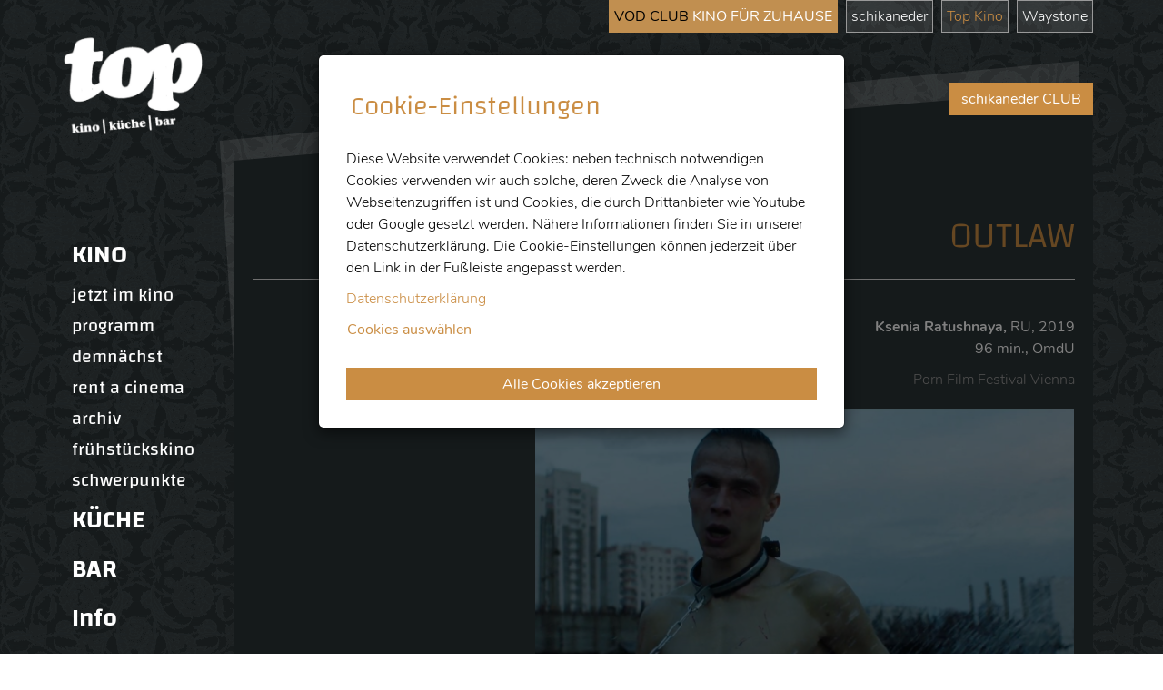

--- FILE ---
content_type: text/html;charset=UTF-8
request_url: https://topkino.at/kino/veranstaltung_detail?veranstaltung_id=1647897328699
body_size: 62432
content:
<!DOCTYPE html><html xmlns:cc="cookie-consent" lang="de">
   <head>
      <meta http-equiv="Content-Type" content="text/html; charset=UTF-8">
      <base href="https://topkino.at/jart/prj3/topkino/main.jart"><meta name="viewport" content="width=device-width, initial-scale=1.0">
      <link href="main.css" rel="styleSheet" type="text/css">
      <title>Top Kino &#149; Küche &#149; Bar - Veranstaltung Detail</title>
      <meta property="og:title" content="Top Kino &amp;#149; Küche &amp;#149; Bar - Veranstaltung Detail">
      <meta name="description" content="Essen, Trinken, Kino &amp; mehr - das Top Kino ist ein beliebter Treffpunkt für Cineasten, (Kultur-)Genießer und Nachtschwärmer. ">
      <meta name="keywords" content=""><script type="text/javascript" src="indexes/main/packages/widget_html/widget_html.js"></script><meta name="google-site-verification" content="qB7P06q7OGGVF1r8dPFGp3qUSROjC3W-e5fU1XoqRlo">
      <meta name="facebook-domain-verification" content="spu5lbasa3nq58doofaglx9u1i1dye"><script type="text/javascript">var rel = "de";var  content_id = "1512328175632";var reserve_mode = "active";</script><link rel="apple-touch-icon" sizes="180x180" href="resources/favicon/apple-touch-icon.png">
      <link rel="icon" sizes="32x32" href="resources/favicon/favicon-32x32.png" type="image/png">
      <link rel="icon" sizes="16x16" href="resources/favicon/favicon-16x16.png" type="image/png">
      <link rel="manifest" href="resources/favicon/manifest.json">
      <link rel="mask-icon" sizes="#ffffff" href="resources/favicon/safari-pinned-tab.svg">
      <meta name="theme-color" content="#ffffff">
   </head>
   <body data-rel="de" data-reserve-mode="active" data-content-id="1512328175632" data-j-project="topkino" data-j-index="main" class="no-blobedit de active no-js content-id-1512328175632 ">
      <header>
         <div class="container">
            <div class="row">
               <div class="col-sm-12">
                  <div class="row">
                     <div class="col-sm-12">
                        <div class="site-switcher">
                           <ul>
                              <li class="vod-club"><a href="https://schikaneder.vodclub.online/" target="_blank"><span class="black">VOD CLUB </span><span class="white">KINO FÜR ZUHAUSE</span></a></li>
                              <li><a href="https://www.schikaneder.at">schikaneder</a></li>
                              <li class="active"><a href="https://topkino.at">Top Kino</a></li>
                              <li><a href="http://waystonefilm.com/">Waystone</a></li>
                           </ul>
                        </div>
                     </div>
                  </div>
                  <div class="mitglied-button"><a href="/jart/prj3/schikaneder/data/uploads/schikanederclub2018.pdf" class="btn btn-primary mitglied-werden" target="_blank">schikaneder CLUB</a></div>
               </div>
            </div>
         </div>
      </header>
      <main>
         <div class="container">
            <div class="row">
               <div class="col-sm-12 col-md-2">
                  <div class="servnav">
                     <div class="row">
                        <div class="col-sm-12"><a class="logo" href="/"><span class="img-responsive"><img src="/jart/prj3/topkino/resources/images/logo-weiss.png"></span></a></div>
                        <div class="col-sm-12">
                           <div class="nav-wrapper">
                              <nav class="navbar">
                                 <div class="navbar-header"><button type="button" class="navbar-toggle" data-toggle="collapse" data-target=".navbar-collapse"><span class="icon-bar"></span><span class="icon-bar"></span><span class="icon-bar"></span></button></div>
                                 <div class="collapse navbar-collapse">
                                    <div class="list-item list-item-wrapper list-item active "><a class="list-item" data-toggle="collapse" role="button" aria-haspopup="true" aria-expanded="false" href="#" data-collapse="no-collapse">KINO</a><div class="collapse inner-nav" id="test1512328171612">
                                          <div class="list-group-second"><a class="list-item" href="/kino/aktuell">jetzt im kino</a></div>
                                          <div class="list-group-second"><a class="list-item" href="/kino/kinoprogramm">programm</a></div>
                                          <div class="list-group-second"><a class="list-item" href="/kino/demnaechst">demnächst</a></div>
                                          <div class="list-group-second"><a class="list-item" href="/kino/rent_a_cinema">rent a cinema</a></div>
                                          <div class="list-group-second"><a class="list-item" href="/kino/archiv">archiv</a></div>
                                          <div class="list-group-second"><a class="list-item" href="/kino/fruehstueckskino">frühstückskino</a></div>
                                          <div class="list-group-second"><a class="list-item" href="/kino/schwerpunkte">schwerpunkte</a></div>
                                       </div>
                                    </div>
                                    <div class=""><a class="list-item" href="/kueche">KÜCHE</a></div>
                                    <div class=""><a class="list-item" href="/bar">BAR</a></div>
                                    <div class=""><a class="list-item" href="/info">Info</a></div>
                                 </div>
                              </nav>
                           </div>
                        </div>
                     </div>
                  </div>
               </div>
               <div class="col-sm-12 col-md-10">
                  <div class="clipped-bg"></div>
                  <div class="clipped-bg-upper"></div>
                  <div class="main-content">
                     <div class="row">
                        <div class="col-sm-12"></div>
                     </div>
                     <div class="row">
                        <div class="col-lg-12 col-md-12 col-sm-12 col-xs-12">
                           <div class="main-inner">
                              <div class="row ">
                                 <div class="col-sm-12  contentblock  " style="">
                                    <div class=" content">
                                       <div id="DBC-1512328175660"><!--
                                          RT GEN FOR programm/veranstaltung-detail.xml
                                          --><!--#disableRT#--> <div class="veranstaltung detail"> <div class="row"> <div class="col-sm-12"> <div class="text-right">
                                          <h1 class="detail-titel">OUTLAW</h1> <div class="row"> <div class="col-xs-2 col-sm-3"> <div class="img-responsive"> </div>
                                          </div> <div class="col-xs-10 col-sm-9"> <div class="meta"> <div class="subinfo"> <span class="regie-label">Ksenia Ratushnaya,
                                          </span>RU, 2019<br> 96 min., OmdU </div> <div class="subtyp">Porn Film Festival Vienna</div> </div> </div> </div> </div> </div>
                                          </div> <div class="row"> <div class="col-lg-4 col-md-4"> </div> <div class="col-lg-8 col-md-8"> <div class="img-responsive"><img
                                          alt="" src="/jart/prj3/waystone-db/images/cache/fbd578eb1870e36ba6dd42c1130c021f/0x342C04422C9EC50E4074B360F93EE22A.jpeg"></div>
                                          <div class="kurzbeschreibung">Director Ksenia Ratushnaya once said, OUTLAW is about the impossibility of love, referring to
                                          the lives of gays and transgender people in Russia. Switching from present-day Moscow to the 1980s Soviet Union, the film
                                          portrays two parallel and tragic love stories. One is about the gay teen Nikita, who is secretly in love with the most popular
                                          boy in school. The other one is about Nina, a transgender dancer, and her love affair with a Soviet general. And there is
                                          the rebellious outlaw, watching the relationships develop. OUTLAW creates provocative and artistic scenes, which are filled
                                          with references to famous paintings and books, and demonstrates that real internal freedom can never be obtained through violence.<br
                                          /><br /><strong><strong>Tickets 9€ / Keine Reservierung<br />Vorverkauf:<br />ab 18.4 vor Ort im schikaneder<br />ab 4.4 online
                                          unter:<br /><a href="www.pornfilmfestivalvienna.at">www.pornfilmfestivalvienna.at</a></strong></strong></div> <div class="beschreibung"></div>
                                          <div class="trailer-wrapper"> </div> <div class="galerie"> <div class="row"> </div> </div> <div class="social-share"> <a href="https://www.facebook.com/sharer/sharer.php?u=#/jart/prj3/topkino/main.jart?rel=de&reserve-mode=active&content-id=1512328175632"
                                          target="blank"> Share on <i class="fa fa-facebook-official"></i> </a> </div> </div> </div> </div><!--
                                          /RT GEN FOR programm/veranstaltung-detail.xml
                                          -->
                                       </div>
                                    </div>
                                 </div>
                              </div>
                           </div>
                        </div>
                     </div>
                     <div class="sponsoren-footer">
                        <div class="row">
                           <div class="col-sm-12">
                              <div class="sponsor-item"><a href="https://www.wien.gv.at/kultur/abteilung/" target="_blank"><img src="/jart/prj3/waystone-db/images/img-db/1624946605035.png" class="img-responsive"></a></div>
                              <div class="sponsor-item"><a href="http://waystonefilm.com/" target="_blank"><img src="/jart/prj3/waystone-db/images/img-db/1528568200343.png" class="img-responsive"></a></div>
                              <div class="sponsor-item"><a href="http://www.schikaneder.at" target="_blank"><img src="/jart/prj3/waystone-db/images/img-db/1528568200341.png" class="img-responsive"></a></div>
                              <div class="sponsor-item"><a href="https://www.europa-cinemas.org/" target="_blank"><img src="/jart/prj3/waystone-db/images/img-db/1741791208487.png" class="img-responsive"></a></div>
                              <div class="sponsor-item"><a href="https://oe1.orf.at/" target="_blank"><img src="/jart/prj3/waystone-db/images/img-db/1533432500967.png" class="img-responsive"></a></div>
                              <div class="sponsor-item"><a href="https://www.kunstkultur.bka.gv.at/" target="_blank"><img src="/jart/prj3/waystone-db/images/img-db/1741791049839.png" class="img-responsive"></a></div>
                           </div>
                        </div>
                     </div>
                     <div class="newsletter"></div>
                  </div>
               </div>
            </div>
         </div>
      </main>
      <footer>
         <div class="container">
            <div class="row">
               <div class="col-sm-6">
                  <div class="footer-link impressum"><a href="main.jart?content-id=1528568183701&amp;rel=de&amp;reserve-mode=active">impressum</a></div>
                  <div class="footer-link newsletter-link"><a href="main.jart?content-id=1528568183742&amp;rel=de&amp;reserve-mode=active">datenschutz</a></div>
                  <div class="footer-link facebook"><a target="_blank" rev="_blank" href="https://www.facebook.com/topkino.at/"><i class="fa fa-facebook-official"></i></a></div>
               </div>
               <div class="col-sm-6">
                  <div class="pull-right">
                     <div class="copyright">© topkino 2018</div>
                     <div class="footer-info"></div>
                  </div>
               </div>
            </div>
         </div><a class="scrollToTop" href="#" title="Scroll To Top"></a></footer>
      <div class="modal fade" id="modal-ticketreservierung" role="dialog" tabindex="-1">
         <div class="modal-dialog modal-lg">
            <div class="modal-content">
               <div class="modal-header"><button aria-label="Close" class="close" data-dismiss="modal" type="button"><span aria-hidden="true">×</span></button><h1 class="modal-title">Ticketreservierung</h1>
               </div>
               <div class="modal-body">
                  <form class="form-horizontal anmeldeform" role="form"><input name="add-ticket-reservierung" type="hidden" value="yes"><input name="termin_id" type="hidden" value=""><input name="consent_text" type="hidden" value="Ich bin damit einverstanden, dass die angegebenen personenbezogenen Daten, die allein zum Zwecke der Durchführung des entstehenden Vertragsverhältnisses notwendig und erforderlich sind, auf Grundlage der gesetzlicher Berechtigungen, wie in der Datenschutzerklärung veranschaulicht, erhoben werden."><div class="info-box success hidden alert alert-success">Ihre Ticketreservierung war Erfolgreich. Sie erhalten in kürze ein Bestätitigungsmail mit Details zur Reservierung.</div>
                     <div class="info-box error hidden alert alert-danger">Die Reservierung konnte nicht durchgeführt werden. Tickets verfügbar: <span class="tickets_available"></span></div>
                     <div class="intro">
                        <div class="row">
                           <div class="col-sm-12">
                              <h3 class="titel"></h3>
                              <div class="datum"></div>
                              <div class="raum"></div>
                           </div>
                        </div>
                     </div>
                     <div class="form-group"><label class="control-label col-sm-2" for="nachname">Name *</label><div class="col-sm-10"><input class="form-control jv[required] userinput" id="nachname" name="name" placeholder="Name*" type="input"></div>
                     </div>
                     <div class="form-group"><label class="control-label col-sm-2" for="email">E-Mail</label><div class="col-sm-10"><input class="form-control userinput" id="email" name="email" placeholder="E-Mail" type="email"></div>
                     </div>
                     <div class="form-group"><label class="control-label col-sm-2" for="anzahl">Anzahl *</label><div class="col-sm-10"><input class="form-control jv[required;onlyNumber] userinput" id="anzahl" name="anzahl" placeholder="Anzahl *" type="text"></div>
                     </div>
                     <div class="row consent">
                        <div class="col-sm-2 input-wrapper"><input type="checkbox" name="consent" required="required" value="ja"> *
                        </div><label class="control-label col-sm-10" for="consent">Ich bin damit einverstanden, dass die angegebenen personenbezogenen Daten, die allein zum Zwecke der Durchführung des entstehenden
                           Vertragsverhältnisses notwendig und erforderlich sind, auf Grundlage der gesetzlicher Berechtigungen, wie in der <a href="/jart/prj3/topkino/main.jart?rel=de&amp;reserve-mode=active&amp;content-id=1528568183742" target="_blank">Datenschutzerklärung</a> veranschaulicht, erhoben werden.</label><div class="row consent">
                           <div class="col-sm-2 input-wrapper"><input type="checkbox" name="newsletter" value="ja"></div><label class="control-label col-sm-10" for="consent">Ich möchte mich zum topkino NEWSLETTER anmelden. Monatlich werden 2 Freikarten unter Neuabonnenten verlost!</label></div>
                     </div>
                     <div class="row">
                        <div class="col-sm-12"></div>
                     </div>
                     <div class="row">
                        <div class="col-sm-10"><input class="btn btn-default send-anmeldung right" type="submit" value="Reservierung absenden"><button class="btn btn-default close-anmeldung right  hidden" data-dismiss="modal" type="button">Schließen</button></div>
                     </div>
                  </form>
               </div>
            </div>
         </div>
      </div><script type="text/javascript" src="resources/jquery/ckeditor/ckeditor.js"></script><script type="text/javascript" src="main.js?v=2"></script><script type="text/javascript" src="https://www.google.com/recaptcha/api.js?onload=recaptchaOnloadCallback&amp;render=explicit"></script><div class="modal" id="cookie-consent-modal" role="dialog" tabindex="-1">
         <div class="modal-dialog modal-lg" role="document">
            <div class="modal-content">
               <div class="modal-header">
                  <h2 class="modal-title">Cookie-Einstellungen</h2>
               </div>
               <div class="modal-body">
                  <div>Diese Website verwendet Cookies: neben technisch notwendigen Cookies verwenden wir auch solche, deren Zweck die Analyse von
                     Webseitenzugriffen ist und Cookies, die durch Drittanbieter wie Youtube oder Google gesetzt werden. Nähere Informationen finden
                     Sie in unserer Datenschutzerklärung. Die Cookie-Einstellungen können jederzeit über den Link in der Fußleiste angepasst werden.
                     
                  </div>
                  <div class="dsgvo-link"><a href="https://topkino.at/jart/prj3/topkino/main.jart?content-id=1528568183742&amp;rel=de">Datenschutzerklärung</a></div>
                  <div class="group-list"><a class="btn btn-link" data-toggle="collapse" href="#cookie-settings">Cookies auswählen</a><div class="collapse" id="cookie-settings">
                        <form id="cookie-consent-form" autocomplete="off">
                           <div class="group">
                              <div class="row">
                                 <div class="col-sm-12"><input type="checkbox" name="essential" value="true" class="grpChbx apple-switch grau-switch" data-type="group" id="essential" checked disabled><label for="essential">Notwendige Cookies</label><div class="desc">Cookies dieser Kategorie sind für die Grundfunktionen der Website erforderlich. Sie dienen der sicheren und bestimmungsgemäßen
                                       Nutzung und sind daher nicht deaktivierbar.
                                       
                                    </div>
                                    <div class="cookiedetails">
                                       <div class="cookiedetail">
                                          <div class="intro">
                                             <div class="clickable"><i class="fal fa-chevron-down"></i><strong> jart_cookie_consent</strong></div>Dieses Cookie wird zum Speichern Ihrer Datenschutzeinstellungen verwendet. 
                                             Auf diese Weise kann die Datenschutzverwaltungssoftware auf dieser Website datenschutzrelevante Funktionen korrekt konfigurieren.
                                          </div>
                                          <div class="paragraphs">
                                             <div class="paragraph"><strong>Name des Dienstes</strong><br>jart_cookie_consent
                                             </div>
                                             <div class="paragraph"><strong>Domäne</strong><br>topkino.at
                                             </div>
                                             <div class="paragraph"><strong>Speicherdauer</strong><br>6 Monate
                                             </div>
                                             <div class="paragraph"><strong>Welche personenbezogenen Daten werden verarbeitet?</strong><br>IP-Adresse
                                             </div>
                                             <div class="paragraph"><strong>Name</strong><br>Wegenstein Veranstaltungs KG - Schikaneder
                                             </div>
                                             <div class="paragraph"><strong>Adresse</strong><br>1040 Wien Schleifmühlgasse 8/14
                                             </div>
                                             <div class="paragraph"><strong>Website URL</strong><br>https://www.topkino.at
                                             </div>
                                             <div class="paragraph"><strong>Datenschutzerklärung</strong><br>https://topkino.at/jart/prj3/topkino/main.jart?content-id=1528568183742&amp;rel=de
                                             </div>
                                          </div>
                                       </div>
                                       <div class="cookiedetail">
                                          <div class="intro">
                                             <div class="clickable"><i class="fal fa-chevron-down"></i><strong> JSESSIONID</strong></div>Dieses Cookie wird zum Speichern der Session und der gewählten Spracheinstellung verwendet.
                                          </div>
                                          <div class="paragraphs">
                                             <div class="paragraph"><strong>Name des Dienstes</strong><br>JSESSIONID
                                             </div>
                                             <div class="paragraph"><strong>Domäne</strong><br>topkino.at
                                             </div>
                                             <div class="paragraph"><strong>Speicherdauer</strong><br>Session (bis zum Schließen der Seite)
                                             </div>
                                             <div class="paragraph"><strong>Welche personenbezogenen Daten werden verarbeitet?</strong><br>IP-Adresse
                                             </div>
                                             <div class="paragraph"><strong>Name</strong><br>Wegenstein Veranstaltungs KG - Schikaneder
                                             </div>
                                             <div class="paragraph"><strong>Adresse</strong><br>1040 Wien Schleifmühlgasse 8/14
                                             </div>
                                             <div class="paragraph"><strong>Website URL</strong><br>https://www.topkino.at
                                             </div>
                                             <div class="paragraph"><strong>Datenschutzerklärung</strong><br>https://topkino.at/jart/prj3/topkino/main.jart?content-id=1528568183742&amp;rel=de
                                             </div>
                                          </div>
                                       </div>
                                    </div>
                                 </div>
                              </div>
                           </div>
                           <div class="group">
                              <div class="row">
                                 <div class="col-sm-12"><input type="checkbox" name="analytics" value="true" class="grpChbx apple-switch grau-switch" data-type="group" id="analytics"><label for="analytics">Statistik Cookies</label><div class="desc">Cookies dieser Kategorie ermöglichen es uns, die Nutzung der Website anonymisiert zu analysieren und die Leistung zu messen.
                                       
                                       <div class="subgroup collapsexx" id="collapse_analytics">
                                          <div class="subgroup-inner">
                                             <div class="row">
                                                <div class="col-12">
                                                   <div class="inner-wrapper"><input type="checkbox" name="googleanalytics" value="true" class="grpChbx apple-switch" data-type="subgroup" id="googleanalytics"><label for="googleanalytics">Google Analytics</label><div class="desc">Das ist ein Webanalyseservice.</div>
                                                      <div class="cookiedetails">
                                                         <div class="cookiedetail">
                                                            <div class="intro">
                                                               <div class="clickable"><i class="fal fa-chevron-down"></i><strong> _ga, _gat, _gid</strong></div>Das ist ein Webanalyseservice.
                                                            </div>
                                                            <div class="paragraphs">
                                                               <div class="paragraph"><strong>Name des Dienstes</strong><br>_ga, _gat, _gid
                                                               </div>
                                                               <div class="paragraph"><strong>Domäne</strong><br>google.com
                                                               </div>
                                                               <div class="paragraph"><strong>Speicherdauer</strong><br>Die Aufbewahrungsdauer ist die Zeitspanne, in der die gesammelten Daten für die Verarbeitung gespeichert werden. Die Daten
                                                                  müssen gelöscht werden, sobald sie für die angegebenen Verarbeitungszwecke nicht mehr benötigt werden.      Die Aufbewahrungsfrist
                                                                  hängt von der Art der gespeicherten Daten ab. Jeder Kunde kann festlegen, wie lange Google Analytics Daten aufbewahrt, bevor
                                                                  sie automatisch gelöscht werden. Höchstgrenze für die Speicherung von Cookies: 2 Jahre
                                                               </div>
                                                               <div class="paragraph"><strong>Welche personenbezogenen Daten werden verarbeitet?</strong><br>App-Aktualisierungen, Browser-Informationen, Klickpfad, Datum und Uhrzeit des Besuchs, Geräteinformationen, Downloads, Flash-Version,
                                                                  Standort-Informationen, IP-Adresse, JavaScript-Support, Besuchte Seiten, Kaufaktivität, Referrer URL, Nutzungsdaten, Widget-Interaktionen
                                                               </div>
                                                               <div class="paragraph"><strong>Name</strong><br>Google Ireland Limited
                                                               </div>
                                                               <div class="paragraph"><strong>Adresse</strong><br>Google Building Gordon House, 4 Barrow St, Dublin, D04 E5W5, Ireland
                                                               </div>
                                                               <div class="paragraph"><strong>Website URL</strong><br>https://google.com
                                                               </div>
                                                               <div class="paragraph"><strong>Datenschutzerklärung</strong><br>https://support.google.com/policies/contact/general_privacy_form
                                                               </div>
                                                            </div>
                                                         </div>
                                                         <div class="cookiedetail">
                                                            <div class="intro">
                                                               <div class="clickable"><i class="fal fa-chevron-down"></i><strong> Übermittlung von Daten in die USA</strong></div>Die USA gelten nach aktueller Rechtslage als unsicheres Drittland mit unzureichendem Datenschutzniveau. Bei der Verwendung
                                                               dieses Dienstes besteht die Möglichkeit der Übertragung der auf dieser Website erhobenen Daten in die USA. Dies bedeutet,
                                                               dass die Möglichkeit besteht das ihre Daten durch US-Behörden verarbeitet werden.
                                                               Die Rechtsgrundlage für die Verwendung dieses Dienstes ist ihre ausdrückliche Einwilligung gem. Artikel 49 (1) lit. a DSGVO.
                                                               
                                                            </div>
                                                            <div class="paragraphs">
                                                               <div class="paragraph"><strong>Adresse</strong><br>Google Building Gordon House, 4 Barrow St, Dublin, D04 E5W5, Ireland
                                                               </div>
                                                               <div class="paragraph"><strong>Website URL</strong><br>https://google.com
                                                               </div>
                                                               <div class="paragraph"><strong>Datenschutzerklärung</strong><br>https://policies.google.com/privacy
                                                               </div>
                                                            </div>
                                                         </div>
                                                      </div>
                                                   </div>
                                                </div>
                                             </div>
                                          </div>
                                          <div class="subgroup-inner">
                                             <div class="row">
                                                <div class="col-12">
                                                   <div class="inner-wrapper"><input type="checkbox" name="facebook" value="true" class="grpChbx apple-switch" data-type="subgroup" id="facebook"><label for="facebook">Facebook Pixel</label><div class="desc">Das ist ein Webanalyseservice.</div>
                                                      <div class="cookiedetails">
                                                         <div class="cookiedetail">
                                                            <div class="intro">
                                                               <div class="clickable"><i class="fal fa-chevron-down"></i><strong> _fbp</strong></div>Das ist ein Webanalyseservice.
                                                            </div>
                                                            <div class="paragraphs">
                                                               <div class="paragraph"><strong>Name des Dienstes</strong><br>_fbp
                                                               </div>
                                                               <div class="paragraph"><strong>Domäne</strong><br>facebook.com
                                                               </div>
                                                               <div class="paragraph"><strong>Speicherdauer</strong><br>Die Aufbewahrungsdauer ist die Zeitspanne, in der die gesammelten Daten für die Verarbeitung gespeichert werden. Die Daten
                                                                  müssen gelöscht werden, sobald sie für die angegebenen Verarbeitungszwecke nicht mehr benötigt werden.      Die Aufbewahrungsfrist
                                                                  hängt von der Art der gespeicherten Daten ab. Jeder Kunde kann festlegen, wie lange Google Analytics Daten aufbewahrt, bevor
                                                                  sie automatisch gelöscht werden. Höchstgrenze für die Speicherung von Cookies: 2 Jahre
                                                               </div>
                                                               <div class="paragraph"><strong>Welche personenbezogenen Daten werden verarbeitet?</strong><br>App-Aktualisierungen, Browser-Informationen, Klickpfad, Datum und Uhrzeit des Besuchs, Geräteinformationen, Downloads, Flash-Version,
                                                                  Standort-Informationen, IP-Adresse, JavaScript-Support, Besuchte Seiten, Kaufaktivität, Referrer URL, Nutzungsdaten, Widget-Interaktionen
                                                               </div>
                                                               <div class="paragraph"><strong>Name</strong><br>Facebook Ireland Ltd.
                                                               </div>
                                                               <div class="paragraph"><strong>Adresse</strong><br>4 Grand Canal Square, Grand Canal Harbour, Dublin 2, Ireland 
                                                               </div>
                                                               <div class="paragraph"><strong>Website URL</strong><br>https://facebook.com
                                                               </div>
                                                               <div class="paragraph"><strong>Datenschutzerklärung</strong><br>https://www.facebook.com/policy.php?ref=pf
                                                               </div>
                                                            </div>
                                                         </div>
                                                         <div class="cookiedetail">
                                                            <div class="intro">
                                                               <div class="clickable"><i class="fal fa-chevron-down"></i><strong> Übermittlung von Daten in die USA</strong></div>Die USA gelten nach aktueller Rechtslage als unsicheres Drittland mit unzureichendem Datenschutzniveau. Bei der Verwendung
                                                               dieses Dienstes besteht die Möglichkeit der Übertragung der auf dieser Website erhobenen Daten in die USA. Dies bedeutet,
                                                               dass die Möglichkeit besteht das ihre Daten durch US-Behörden verarbeitet werden.
                                                               Die Rechtsgrundlage für die Verwendung dieses Dienstes ist ihre ausdrückliche Einwilligung gem. Artikel 49 (1) lit. a DSGVO.
                                                               
                                                            </div>
                                                            <div class="paragraphs">
                                                               <div class="paragraph"><strong>Adresse</strong><br>4 Grand Canal Square, Grand Canal Harbour, Dublin 2, Ireland 
                                                               </div>
                                                               <div class="paragraph"><strong>Website URL</strong><br>https://facebook.com
                                                               </div>
                                                               <div class="paragraph"><strong>Datenschutzerklärung</strong><br>https://www.facebook.com/policy.php?ref=pf
                                                               </div>
                                                            </div>
                                                         </div>
                                                      </div>
                                                   </div>
                                                </div>
                                             </div>
                                          </div>
                                       </div>
                                    </div>
                                    <div class="cookiedetails"></div>
                                 </div>
                              </div>
                           </div>
                           <div class="group">
                              <div class="row">
                                 <div class="col-sm-12"><input type="checkbox" name="externalMedia" value="true" class="grpChbx apple-switch grau-switch" data-type="group" id="externalMedia"><label for="externalMedia">Drittanbieter Cookies</label><div class="desc">Diese Cookies werden von Unternehmen gesetzt, die ihren Sitz auch in Nicht-EU-Ländern haben können. Diese Drittanbieter führen
                                       die Informationen unter Umständen mit weiteren Daten zusammen. Durch Deaktivieren der Drittanbieter Cookies wird Ihnen Content,
                                       wie Youtube-Videos oder Google Maps auf dieser Seite nicht angezeigt.
                                       <div class="subgroup collapsexx" id="collapse_externalMedia">
                                          <div class="subgroup-inner">
                                             <div class="row">
                                                <div class="col-12">
                                                   <div class="inner-wrapper"><input type="checkbox" name="youtube" value="true" class="grpChbx apple-switch" data-type="subgroup" id="youtube"><label for="youtube">YouTube</label><div class="desc">Mit der Deaktivierung von Youtube werden Videos dieses Anbieters auf der Seite nicht mehr dargestellt. </div>
                                                      <div class="cookiedetails">
                                                         <div class="cookiedetail">
                                                            <div class="intro">
                                                               <div class="clickable"><i class="fal fa-chevron-down"></i><strong> YSC</strong></div>YSC wird von YouTube verwendet, um sich Benutzereingaben zu merken, die Aktionen eines Benutzers zuzuordnen und stellt sicher,
                                                               dass Anfragen innerhalb einer Browsing-Sitzung vom Benutzer und nicht von anderen Sites gestellt werden.
                                                            </div>
                                                            <div class="paragraphs">
                                                               <div class="paragraph"><strong>Name des Dienstes</strong><br>YSC
                                                               </div>
                                                               <div class="paragraph"><strong>Domäne</strong><br>youtube.com
                                                               </div>
                                                               <div class="paragraph"><strong>Speicherdauer</strong><br>Session (bis zum Schließen der Seite)
                                                               </div>
                                                               <div class="paragraph"><strong>Welche personenbezogenen Daten werden verarbeitet?</strong><br>IP Adresse, Video-Aufrufe
                                                               </div>
                                                               <div class="paragraph"><strong>Name</strong><br>Alphabet
                                                               </div>
                                                               <div class="paragraph"><strong>Adresse</strong><br>Google LLC, D/B/A YouTube 901 Cherry Ave. San Bruno, CA 94066, USA
                                                               </div>
                                                               <div class="paragraph"><strong>Website URL</strong><br>https://youtube.com
                                                               </div>
                                                               <div class="paragraph"><strong>Datenschutzerklärung</strong><br>https://policies.google.com/privacy
                                                               </div>
                                                            </div>
                                                         </div>
                                                         <div class="cookiedetail">
                                                            <div class="intro">
                                                               <div class="clickable"><i class="fal fa-chevron-down"></i><strong> VISITOR_INFO1_LIVE</strong></div>Versucht, die Bandbreite der Benutzer auf Seiten mit integrierten YouTube-Videos zu schätzen.
                                                            </div>
                                                            <div class="paragraphs">
                                                               <div class="paragraph"><strong>Name des Dienstes</strong><br>VISITOR_INFO1_LIVE
                                                               </div>
                                                               <div class="paragraph"><strong>Domäne</strong><br>youtube.com
                                                               </div>
                                                               <div class="paragraph"><strong>Speicherdauer</strong><br>179 Tage
                                                               </div>
                                                               <div class="paragraph"><strong>Welche personenbezogenen Daten werden verarbeitet?</strong><br>IP Adresse
                                                               </div>
                                                               <div class="paragraph"><strong>Name</strong><br>Alphabet
                                                               </div>
                                                               <div class="paragraph"><strong>Adresse</strong><br>Google LLC, D/B/A YouTube 901 Cherry Ave. San Bruno, CA 94066, USA
                                                               </div>
                                                               <div class="paragraph"><strong>Website URL</strong><br>https://youtube.com
                                                               </div>
                                                               <div class="paragraph"><strong>Datenschutzerklärung</strong><br>https://policies.google.com/privacy
                                                               </div>
                                                            </div>
                                                         </div>
                                                         <div class="cookiedetail">
                                                            <div class="intro">
                                                               <div class="clickable"><i class="fal fa-chevron-down"></i><strong> CONSENT</strong></div>Dieses Cookie wird zum Speichern Ihrer Datenschutzeinstellungen verwendet. 
                                                            </div>
                                                            <div class="paragraphs">
                                                               <div class="paragraph"><strong>Name des Dienstes</strong><br>CONSENT
                                                               </div>
                                                               <div class="paragraph"><strong>Domäne</strong><br>youtube.com
                                                               </div>
                                                               <div class="paragraph"><strong>Speicherdauer</strong><br>unbekannt
                                                               </div>
                                                               <div class="paragraph"><strong>Welche personenbezogenen Daten werden verarbeitet?</strong><br>unbekannt
                                                               </div>
                                                               <div class="paragraph"><strong>Name</strong><br>Alphabet
                                                               </div>
                                                               <div class="paragraph"><strong>Adresse</strong><br>Google LLC, D/B/A YouTube 901 Cherry Ave. San Bruno, CA 94066, USA
                                                               </div>
                                                               <div class="paragraph"><strong>Website URL</strong><br>https://youtube.com
                                                               </div>
                                                               <div class="paragraph"><strong>Datenschutzerklärung</strong><br>https://policies.google.com/privacy
                                                               </div>
                                                            </div>
                                                         </div>
                                                         <div class="cookiedetail">
                                                            <div class="intro">
                                                               <div class="clickable"><i class="fal fa-chevron-down"></i><strong> Übermittlung von Daten in die USA</strong></div>Die USA gelten nach aktueller Rechtslage als unsicheres Drittland mit unzureichendem Datenschutzniveau. Bei der Verwendung
                                                               dieses Dienstes besteht die Möglichkeit der Übertragung der auf dieser Website erhobenen Daten in die USA. Dies bedeutet,
                                                               dass die Möglichkeit besteht das ihre Daten durch US-Behörden verarbeitet werden.
                                                               Die Rechtsgrundlage für die Verwendung dieses Dienstes ist ihre ausdrückliche Einwilligung gem. Artikel 49 (1) lit. a DSGVO.
                                                               
                                                            </div>
                                                            <div class="paragraphs">
                                                               <div class="paragraph"><strong>Adresse</strong><br>Google Building Gordon House, 4 Barrow St, Dublin, D04 E5W5, Ireland
                                                               </div>
                                                               <div class="paragraph"><strong>Website URL</strong><br>https://youtube.com
                                                               </div>
                                                               <div class="paragraph"><strong>Datenschutzerklärung</strong><br>https://policies.google.com/privacy
                                                               </div>
                                                            </div>
                                                         </div>
                                                      </div>
                                                   </div>
                                                </div>
                                             </div>
                                          </div>
                                          <div class="subgroup-inner">
                                             <div class="row">
                                                <div class="col-12">
                                                   <div class="inner-wrapper"><input type="checkbox" name="googlemaps" value="true" class="grpChbx apple-switch" data-type="subgroup" id="googlemaps"><label for="googlemaps">Google Maps</label><div class="desc">Mit der Deaktivierung der Google Maps werden keine Karten dieses Anbieters auf der Website dargestellt.</div>
                                                      <div class="cookiedetails">
                                                         <div class="cookiedetail">
                                                            <div class="intro">
                                                               <div class="clickable"><i class="fal fa-chevron-down"></i><strong> Übermittlung von Daten in die USA</strong></div>Die USA gelten nach aktueller Rechtslage als unsicheres Drittland mit unzureichendem Datenschutzniveau. Bei der Verwendung
                                                               dieses Dienstes besteht die Möglichkeit der Übertragung der auf dieser Website erhobenen Daten in die USA. Dies bedeutet,
                                                               dass die Möglichkeit besteht das ihre Daten durch US-Behörden verarbeitet werden.
                                                               Die Rechtsgrundlage für die Verwendung dieses Dienstes ist ihre ausdrückliche Einwilligung gem. Artikel 49 (1) lit. a DSGVO.
                                                               
                                                            </div>
                                                            <div class="paragraphs">
                                                               <div class="paragraph"><strong>Adresse</strong><br>Google Building Gordon House, 4 Barrow St, Dublin, D04 E5W5, Ireland
                                                               </div>
                                                               <div class="paragraph"><strong>Website URL</strong><br>https://maps.google.com
                                                               </div>
                                                               <div class="paragraph"><strong>Datenschutzerklärung</strong><br>https://policies.google.com/privacy
                                                               </div>
                                                            </div>
                                                         </div>
                                                      </div>
                                                   </div>
                                                </div>
                                             </div>
                                          </div>
                                          <div class="subgroup-inner">
                                             <div class="row">
                                                <div class="col-12">
                                                   <div class="inner-wrapper"><input type="checkbox" name="vimeo" value="true" class="grpChbx apple-switch" data-type="subgroup" id="vimeo"><label for="vimeo">Vimeo</label><div class="desc">Mit der Deaktivierung von Vimeo werden Videos dieses Anbieters auf der Seite nicht mehr dargestellt. </div>
                                                      <div class="cookiedetails">
                                                         <div class="cookiedetail">
                                                            <div class="intro">
                                                               <div class="clickable"><i class="fal fa-chevron-down"></i><strong> player</strong></div>player speichert Ihre Einstellungen, bevor Sie ein eingebettetes Vimeo-Video abspielen. Dadurch bekommen Sie beim nächsten
                                                               Mal, wenn Sie ein Vimeo-Video ansehen, wieder Ihre bevorzugten Einstellungen.
                                                            </div>
                                                            <div class="paragraphs">
                                                               <div class="paragraph"><strong>Name des Dienstes</strong><br>player
                                                               </div>
                                                               <div class="paragraph"><strong>Domäne</strong><br>vimeo.com
                                                               </div>
                                                               <div class="paragraph"><strong>Speicherdauer</strong><br>12 Monate
                                                               </div>
                                                               <div class="paragraph"><strong>Welche personenbezogenen Daten werden verarbeitet?</strong><br>IP-Adresse, Informationen zu Browser, Betriebssystem und/oder Endgerät
                                                               </div>
                                                               <div class="paragraph"><strong>Name</strong><br>Vimeo
                                                               </div>
                                                               <div class="paragraph"><strong>Adresse</strong><br>Vimeo LLC, 555 West 18th Street, New York, New York 10011, USA 
                                                               </div>
                                                               <div class="paragraph"><strong>Website URL</strong><br>https://vimeo.com
                                                               </div>
                                                               <div class="paragraph"><strong>Datenschutzerklärung</strong><br>https://vimeo.com/privacy
                                                               </div>
                                                            </div>
                                                         </div>
                                                         <div class="cookiedetail">
                                                            <div class="intro">
                                                               <div class="clickable"><i class="fal fa-chevron-down"></i><strong> vuid</strong></div>vuid sammelt Informationen über Ihre Handlungen auf Webseiten, die ein Vimeo-Video eingebettet haben.
                                                            </div>
                                                            <div class="paragraphs">
                                                               <div class="paragraph"><strong>Name des Dienstes</strong><br>vuid
                                                               </div>
                                                               <div class="paragraph"><strong>Domäne</strong><br>vimeo.com
                                                               </div>
                                                               <div class="paragraph"><strong>Speicherdauer</strong><br>24 Monate
                                                               </div>
                                                               <div class="paragraph"><strong>Welche personenbezogenen Daten werden verarbeitet?</strong><br>Webaktivitäten
                                                               </div>
                                                               <div class="paragraph"><strong>Name</strong><br>Vimeo
                                                               </div>
                                                               <div class="paragraph"><strong>Adresse</strong><br>Vimeo LLC, 555 West 18th Street, New York, New York 10011, USA 
                                                               </div>
                                                               <div class="paragraph"><strong>Website URL</strong><br>https://vimeo.com
                                                               </div>
                                                               <div class="paragraph"><strong>Datenschutzerklärung</strong><br>https://vimeo.com/privacy
                                                               </div>
                                                            </div>
                                                         </div>
                                                         <div class="cookiedetail">
                                                            <div class="intro">
                                                               <div class="clickable"><i class="fal fa-chevron-down"></i><strong> continuous_play_v3, _abexps</strong></div>continuous_play_v3, _abexps
                                                            </div>
                                                            <div class="paragraphs">
                                                               <div class="paragraph"><strong>Namen der Dienste</strong><br>continuous_play_v3, vuid
                                                               </div>
                                                               <div class="paragraph"><strong>Domäne</strong><br>vimeo.com
                                                               </div>
                                                               <div class="paragraph"><strong>Speicherdauer</strong><br>12 Monate
                                                               </div>
                                                               <div class="paragraph"><strong>Welche personenbezogenen Daten werden verarbeitet?</strong><br>Webaktivitäten
                                                               </div>
                                                               <div class="paragraph"><strong>Name</strong><br>Vimeo
                                                               </div>
                                                               <div class="paragraph"><strong>Adresse</strong><br>Vimeo LLC, 555 West 18th Street, New York, New York 10011, USA 
                                                               </div>
                                                               <div class="paragraph"><strong>Website URL</strong><br>https://vimeo.com
                                                               </div>
                                                               <div class="paragraph"><strong>Datenschutzerklärung</strong><br>https://vimeo.com/privacy
                                                               </div>
                                                            </div>
                                                         </div>
                                                         <div class="cookiedetail">
                                                            <div class="intro">
                                                               <div class="clickable"><i class="fal fa-chevron-down"></i><strong> Übermittlung von Daten in die USA</strong></div>Die USA gelten nach aktueller Rechtslage als unsicheres Drittland mit unzureichendem Datenschutzniveau. Bei der Verwendung
                                                               dieses Dienstes besteht die Möglichkeit der Übertragung der auf dieser Website erhobenen Daten in die USA. Dies bedeutet,
                                                               dass die Möglichkeit besteht das ihre Daten durch US-Behörden verarbeitet werden.
                                                               Die Rechtsgrundlage für die Verwendung dieses Dienstes ist ihre ausdrückliche Einwilligung gem. Artikel 49 (1) lit. a DSGVO.
                                                               
                                                            </div>
                                                            <div class="paragraphs">
                                                               <div class="paragraph"><strong>Adresse</strong><br>Vimeo LLC, 555 West 18th Street, New York, New York 10011, USA 
                                                               </div>
                                                               <div class="paragraph"><strong>Website URL</strong><br>https://vimeo.com
                                                               </div>
                                                               <div class="paragraph"><strong>Datenschutzerklärung</strong><br>https://vimeo.com/privacy
                                                               </div>
                                                            </div>
                                                         </div>
                                                      </div>
                                                   </div>
                                                </div>
                                             </div>
                                          </div>
                                       </div>
                                    </div>
                                    <div class="cookiedetails"></div>
                                 </div>
                              </div>
                           </div>
                        </form>
                        <div class="row">
                           <div class="col-12 col-lg-12"><button class="btn btn-outline-secondary btn-block" data-dismiss="modal" type="button">Nur ausgewählte Cookies akzeptieren</button></div>
                        </div>
                     </div>
                     <div class="button-area">
                        <div class="row">
                           <div class="col-12 col-lg-12"><button class="btn btn-primary btn-block btnAcceptAll" type="button">Alle Cookies akzeptieren</button></div>
                        </div>
                     </div>
                  </div>
               </div>
            </div>
         </div>
      </div>
   </body>
</html>

--- FILE ---
content_type: text/css
request_url: https://topkino.at/jart/prj3/topkino/main.css
body_size: 524634
content:
/*AUTO GENERATED over gen-cc-file.js 
 DO NOT EDIT!*/
/******************************************************************************************/
/*** import /prj3/topkino/resources/jquery/bootstrap/css/bootstrap.css ***/
/******************************************************************************************/
/*! * Bootstrap v3.3.7 (http://getbootstrap.com) * Copyright 2011-2016 Twitter, Inc. * Licensed under MIT (https://github.com/twbs/bootstrap/blob/master/LICENSE) */
/*! normalize.css v3.0.3 | MIT License | github.com/necolas/normalize.css */
html{font-family:sans-serif;-webkit-text-size-adjust:100%;-ms-text-size-adjust:100%;}
body{margin:0;}
article,aside,details,figcaption,figure,footer,header,hgroup,main,menu,nav,section,summary{display:block;}
audio,canvas,progress,video{display:inline-block;vertical-align:baseline;}
audio:not([controls]){display:none;height:0;}
[hidden],template{display:none;}
a{background-color:transparent;}
a:active,a:hover{outline:0;}
abbr[title]{border-bottom:1px dotted;}
b,strong{font-weight:bold;}
dfn{font-style:italic;}
h1{margin:.67em 0;font-size:2em;}
mark{color:#000;background:#ff0;}
small{font-size:80%;}
sub,sup{position:relative;font-size:75%;line-height:0;vertical-align:baseline;}
sup{top:-.5em;}
sub{bottom:-.25em;}
img{border:0;}
svg:not(:root){overflow:hidden;}
figure{margin:1em 40px;}
hr{height:0;-webkit-box-sizing:content-box;-moz-box-sizing:content-box;box-sizing:content-box;}
pre{overflow:auto;}
code,kbd,pre,samp{font-family:monospace, monospace;font-size:1em;}
button,input,optgroup,select,textarea{margin:0;font:inherit;color:inherit;}
button{overflow:visible;}
button,select{text-transform:none;}
button,html input[type="button"],input[type="reset"],input[type="submit"]{-webkit-appearance:button;cursor:pointer;}
button[disabled],html input[disabled]{cursor:default;}
button::-moz-focus-inner,input::-moz-focus-inner{padding:0;border:0;}
input{line-height:normal;}
input[type="checkbox"],input[type="radio"]{-webkit-box-sizing:border-box;-moz-box-sizing:border-box;box-sizing:border-box;padding:0;}
input[type="number"]::-webkit-inner-spin-button,input[type="number"]::-webkit-outer-spin-button{height:auto;}
input[type="search"]{-webkit-box-sizing:content-box;-moz-box-sizing:content-box;box-sizing:content-box;-webkit-appearance:textfield;}
input[type="search"]::-webkit-search-cancel-button,input[type="search"]::-webkit-search-decoration{-webkit-appearance:none;}
fieldset{padding:.35em .625em .75em;margin:0 2px;border:1px solid #c0c0c0;}
legend{padding:0;border:0;}
textarea{overflow:auto;}
optgroup{font-weight:bold;}
table{border-spacing:0;border-collapse:collapse;}
td,th{padding:0;}
/*! Source:https://github.com/h5bp/html5-boilerplate/blob/master/src/css/main.css */
@media print{*,  *:before,  *:after{color:#000 !important;text-shadow:none !important;background:transparent !important;-webkit-box-shadow:none !important;box-shadow:none !important;}
  a,  a:visited{text-decoration:underline;}
  a[href]:after{content:" (" attr(href) ")";}
  abbr[title]:after{content:" (" attr(title) ")";}
  a[href^="#"]:after,  a[href^="javascript:"]:after{content:"";}
  pre,  blockquote{border:1px solid #999;page-break-inside:avoid;}
  thead{display:table-header-group;}
  tr,  img{page-break-inside:avoid;}
  img{max-width:100% !important;}
  p,  h2,  h3{orphans:3;widows:3;}
  h2,  h3{page-break-after:avoid;}
  .navbar{display:none;}
  .btn > .caret,  .dropup > .btn > .caret{border-top-color:#000 !important;}
  .label{border:1px solid #000;}
  .table{border-collapse:collapse !important;}
  .table td,  .table th{background-color:#fff !important;}
  .table-bordered th,  .table-bordered td{border:1px solid #ddd !important;}
}
@font-face{font-family:'Glyphicons Halflings';src:url('/jart/prj3/topkino/resources/jquery/bootstrap/css/../fonts/glyphicons-halflings-regular.eot');src:url('/jart/prj3/topkino/resources/jquery/bootstrap/css/../fonts/glyphicons-halflings-regular.eot?#iefix') format('embedded-opentype'), url('/jart/prj3/topkino/resources/jquery/bootstrap/css/../fonts/glyphicons-halflings-regular.woff2') format('woff2'), url('/jart/prj3/topkino/resources/jquery/bootstrap/css/../fonts/glyphicons-halflings-regular.woff') format('woff'), url('/jart/prj3/topkino/resources/jquery/bootstrap/css/../fonts/glyphicons-halflings-regular.ttf') format('truetype'), url('/jart/prj3/topkino/resources/jquery/bootstrap/css/../fonts/glyphicons-halflings-regular.svg#glyphicons_halflingsregular') format('svg');}
.glyphicon{position:relative;top:1px;display:inline-block;font-family:'Glyphicons Halflings';font-style:normal;font-weight:normal;line-height:1;-webkit-font-smoothing:antialiased;-moz-osx-font-smoothing:grayscale;}
.glyphicon-asterisk:before{content:"\002a";}
.glyphicon-plus:before{content:"\002b";}
.glyphicon-euro:before,.glyphicon-eur:before{content:"\20ac";}
.glyphicon-minus:before{content:"\2212";}
.glyphicon-cloud:before{content:"\2601";}
.glyphicon-envelope:before{content:"\2709";}
.glyphicon-pencil:before{content:"\270f";}
.glyphicon-glass:before{content:"\e001";}
.glyphicon-music:before{content:"\e002";}
.glyphicon-search:before{content:"\e003";}
.glyphicon-heart:before{content:"\e005";}
.glyphicon-star:before{content:"\e006";}
.glyphicon-star-empty:before{content:"\e007";}
.glyphicon-user:before{content:"\e008";}
.glyphicon-film:before{content:"\e009";}
.glyphicon-th-large:before{content:"\e010";}
.glyphicon-th:before{content:"\e011";}
.glyphicon-th-list:before{content:"\e012";}
.glyphicon-ok:before{content:"\e013";}
.glyphicon-remove:before{content:"\e014";}
.glyphicon-zoom-in:before{content:"\e015";}
.glyphicon-zoom-out:before{content:"\e016";}
.glyphicon-off:before{content:"\e017";}
.glyphicon-signal:before{content:"\e018";}
.glyphicon-cog:before{content:"\e019";}
.glyphicon-trash:before{content:"\e020";}
.glyphicon-home:before{content:"\e021";}
.glyphicon-file:before{content:"\e022";}
.glyphicon-time:before{content:"\e023";}
.glyphicon-road:before{content:"\e024";}
.glyphicon-download-alt:before{content:"\e025";}
.glyphicon-download:before{content:"\e026";}
.glyphicon-upload:before{content:"\e027";}
.glyphicon-inbox:before{content:"\e028";}
.glyphicon-play-circle:before{content:"\e029";}
.glyphicon-repeat:before{content:"\e030";}
.glyphicon-refresh:before{content:"\e031";}
.glyphicon-list-alt:before{content:"\e032";}
.glyphicon-lock:before{content:"\e033";}
.glyphicon-flag:before{content:"\e034";}
.glyphicon-headphones:before{content:"\e035";}
.glyphicon-volume-off:before{content:"\e036";}
.glyphicon-volume-down:before{content:"\e037";}
.glyphicon-volume-up:before{content:"\e038";}
.glyphicon-qrcode:before{content:"\e039";}
.glyphicon-barcode:before{content:"\e040";}
.glyphicon-tag:before{content:"\e041";}
.glyphicon-tags:before{content:"\e042";}
.glyphicon-book:before{content:"\e043";}
.glyphicon-bookmark:before{content:"\e044";}
.glyphicon-print:before{content:"\e045";}
.glyphicon-camera:before{content:"\e046";}
.glyphicon-font:before{content:"\e047";}
.glyphicon-bold:before{content:"\e048";}
.glyphicon-italic:before{content:"\e049";}
.glyphicon-text-height:before{content:"\e050";}
.glyphicon-text-width:before{content:"\e051";}
.glyphicon-align-left:before{content:"\e052";}
.glyphicon-align-center:before{content:"\e053";}
.glyphicon-align-right:before{content:"\e054";}
.glyphicon-align-justify:before{content:"\e055";}
.glyphicon-list:before{content:"\e056";}
.glyphicon-indent-left:before{content:"\e057";}
.glyphicon-indent-right:before{content:"\e058";}
.glyphicon-facetime-video:before{content:"\e059";}
.glyphicon-picture:before{content:"\e060";}
.glyphicon-map-marker:before{content:"\e062";}
.glyphicon-adjust:before{content:"\e063";}
.glyphicon-tint:before{content:"\e064";}
.glyphicon-edit:before{content:"\e065";}
.glyphicon-share:before{content:"\e066";}
.glyphicon-check:before{content:"\e067";}
.glyphicon-move:before{content:"\e068";}
.glyphicon-step-backward:before{content:"\e069";}
.glyphicon-fast-backward:before{content:"\e070";}
.glyphicon-backward:before{content:"\e071";}
.glyphicon-play:before{content:"\e072";}
.glyphicon-pause:before{content:"\e073";}
.glyphicon-stop:before{content:"\e074";}
.glyphicon-forward:before{content:"\e075";}
.glyphicon-fast-forward:before{content:"\e076";}
.glyphicon-step-forward:before{content:"\e077";}
.glyphicon-eject:before{content:"\e078";}
.glyphicon-chevron-left:before{content:"\e079";}
.glyphicon-chevron-right:before{content:"\e080";}
.glyphicon-plus-sign:before{content:"\e081";}
.glyphicon-minus-sign:before{content:"\e082";}
.glyphicon-remove-sign:before{content:"\e083";}
.glyphicon-ok-sign:before{content:"\e084";}
.glyphicon-question-sign:before{content:"\e085";}
.glyphicon-info-sign:before{content:"\e086";}
.glyphicon-screenshot:before{content:"\e087";}
.glyphicon-remove-circle:before{content:"\e088";}
.glyphicon-ok-circle:before{content:"\e089";}
.glyphicon-ban-circle:before{content:"\e090";}
.glyphicon-arrow-left:before{content:"\e091";}
.glyphicon-arrow-right:before{content:"\e092";}
.glyphicon-arrow-up:before{content:"\e093";}
.glyphicon-arrow-down:before{content:"\e094";}
.glyphicon-share-alt:before{content:"\e095";}
.glyphicon-resize-full:before{content:"\e096";}
.glyphicon-resize-small:before{content:"\e097";}
.glyphicon-exclamation-sign:before{content:"\e101";}
.glyphicon-gift:before{content:"\e102";}
.glyphicon-leaf:before{content:"\e103";}
.glyphicon-fire:before{content:"\e104";}
.glyphicon-eye-open:before{content:"\e105";}
.glyphicon-eye-close:before{content:"\e106";}
.glyphicon-warning-sign:before{content:"\e107";}
.glyphicon-plane:before{content:"\e108";}
.glyphicon-calendar:before{content:"\e109";}
.glyphicon-random:before{content:"\e110";}
.glyphicon-comment:before{content:"\e111";}
.glyphicon-magnet:before{content:"\e112";}
.glyphicon-chevron-up:before{content:"\e113";}
.glyphicon-chevron-down:before{content:"\e114";}
.glyphicon-retweet:before{content:"\e115";}
.glyphicon-shopping-cart:before{content:"\e116";}
.glyphicon-folder-close:before{content:"\e117";}
.glyphicon-folder-open:before{content:"\e118";}
.glyphicon-resize-vertical:before{content:"\e119";}
.glyphicon-resize-horizontal:before{content:"\e120";}
.glyphicon-hdd:before{content:"\e121";}
.glyphicon-bullhorn:before{content:"\e122";}
.glyphicon-bell:before{content:"\e123";}
.glyphicon-certificate:before{content:"\e124";}
.glyphicon-thumbs-up:before{content:"\e125";}
.glyphicon-thumbs-down:before{content:"\e126";}
.glyphicon-hand-right:before{content:"\e127";}
.glyphicon-hand-left:before{content:"\e128";}
.glyphicon-hand-up:before{content:"\e129";}
.glyphicon-hand-down:before{content:"\e130";}
.glyphicon-circle-arrow-right:before{content:"\e131";}
.glyphicon-circle-arrow-left:before{content:"\e132";}
.glyphicon-circle-arrow-up:before{content:"\e133";}
.glyphicon-circle-arrow-down:before{content:"\e134";}
.glyphicon-globe:before{content:"\e135";}
.glyphicon-wrench:before{content:"\e136";}
.glyphicon-tasks:before{content:"\e137";}
.glyphicon-filter:before{content:"\e138";}
.glyphicon-briefcase:before{content:"\e139";}
.glyphicon-fullscreen:before{content:"\e140";}
.glyphicon-dashboard:before{content:"\e141";}
.glyphicon-paperclip:before{content:"\e142";}
.glyphicon-heart-empty:before{content:"\e143";}
.glyphicon-link:before{content:"\e144";}
.glyphicon-phone:before{content:"\e145";}
.glyphicon-pushpin:before{content:"\e146";}
.glyphicon-usd:before{content:"\e148";}
.glyphicon-gbp:before{content:"\e149";}
.glyphicon-sort:before{content:"\e150";}
.glyphicon-sort-by-alphabet:before{content:"\e151";}
.glyphicon-sort-by-alphabet-alt:before{content:"\e152";}
.glyphicon-sort-by-order:before{content:"\e153";}
.glyphicon-sort-by-order-alt:before{content:"\e154";}
.glyphicon-sort-by-attributes:before{content:"\e155";}
.glyphicon-sort-by-attributes-alt:before{content:"\e156";}
.glyphicon-unchecked:before{content:"\e157";}
.glyphicon-expand:before{content:"\e158";}
.glyphicon-collapse-down:before{content:"\e159";}
.glyphicon-collapse-up:before{content:"\e160";}
.glyphicon-log-in:before{content:"\e161";}
.glyphicon-flash:before{content:"\e162";}
.glyphicon-log-out:before{content:"\e163";}
.glyphicon-new-window:before{content:"\e164";}
.glyphicon-record:before{content:"\e165";}
.glyphicon-save:before{content:"\e166";}
.glyphicon-open:before{content:"\e167";}
.glyphicon-saved:before{content:"\e168";}
.glyphicon-import:before{content:"\e169";}
.glyphicon-export:before{content:"\e170";}
.glyphicon-send:before{content:"\e171";}
.glyphicon-floppy-disk:before{content:"\e172";}
.glyphicon-floppy-saved:before{content:"\e173";}
.glyphicon-floppy-remove:before{content:"\e174";}
.glyphicon-floppy-save:before{content:"\e175";}
.glyphicon-floppy-open:before{content:"\e176";}
.glyphicon-credit-card:before{content:"\e177";}
.glyphicon-transfer:before{content:"\e178";}
.glyphicon-cutlery:before{content:"\e179";}
.glyphicon-header:before{content:"\e180";}
.glyphicon-compressed:before{content:"\e181";}
.glyphicon-earphone:before{content:"\e182";}
.glyphicon-phone-alt:before{content:"\e183";}
.glyphicon-tower:before{content:"\e184";}
.glyphicon-stats:before{content:"\e185";}
.glyphicon-sd-video:before{content:"\e186";}
.glyphicon-hd-video:before{content:"\e187";}
.glyphicon-subtitles:before{content:"\e188";}
.glyphicon-sound-stereo:before{content:"\e189";}
.glyphicon-sound-dolby:before{content:"\e190";}
.glyphicon-sound-5-1:before{content:"\e191";}
.glyphicon-sound-6-1:before{content:"\e192";}
.glyphicon-sound-7-1:before{content:"\e193";}
.glyphicon-copyright-mark:before{content:"\e194";}
.glyphicon-registration-mark:before{content:"\e195";}
.glyphicon-cloud-download:before{content:"\e197";}
.glyphicon-cloud-upload:before{content:"\e198";}
.glyphicon-tree-conifer:before{content:"\e199";}
.glyphicon-tree-deciduous:before{content:"\e200";}
.glyphicon-cd:before{content:"\e201";}
.glyphicon-save-file:before{content:"\e202";}
.glyphicon-open-file:before{content:"\e203";}
.glyphicon-level-up:before{content:"\e204";}
.glyphicon-copy:before{content:"\e205";}
.glyphicon-paste:before{content:"\e206";}
.glyphicon-alert:before{content:"\e209";}
.glyphicon-equalizer:before{content:"\e210";}
.glyphicon-king:before{content:"\e211";}
.glyphicon-queen:before{content:"\e212";}
.glyphicon-pawn:before{content:"\e213";}
.glyphicon-bishop:before{content:"\e214";}
.glyphicon-knight:before{content:"\e215";}
.glyphicon-baby-formula:before{content:"\e216";}
.glyphicon-tent:before{content:"\26fa";}
.glyphicon-blackboard:before{content:"\e218";}
.glyphicon-bed:before{content:"\e219";}
.glyphicon-apple:before{content:"\f8ff";}
.glyphicon-erase:before{content:"\e221";}
.glyphicon-hourglass:before{content:"\231b";}
.glyphicon-lamp:before{content:"\e223";}
.glyphicon-duplicate:before{content:"\e224";}
.glyphicon-piggy-bank:before{content:"\e225";}
.glyphicon-scissors:before{content:"\e226";}
.glyphicon-bitcoin:before{content:"\e227";}
.glyphicon-btc:before{content:"\e227";}
.glyphicon-xbt:before{content:"\e227";}
.glyphicon-yen:before{content:"\00a5";}
.glyphicon-jpy:before{content:"\00a5";}
.glyphicon-ruble:before{content:"\20bd";}
.glyphicon-rub:before{content:"\20bd";}
.glyphicon-scale:before{content:"\e230";}
.glyphicon-ice-lolly:before{content:"\e231";}
.glyphicon-ice-lolly-tasted:before{content:"\e232";}
.glyphicon-education:before{content:"\e233";}
.glyphicon-option-horizontal:before{content:"\e234";}
.glyphicon-option-vertical:before{content:"\e235";}
.glyphicon-menu-hamburger:before{content:"\e236";}
.glyphicon-modal-window:before{content:"\e237";}
.glyphicon-oil:before{content:"\e238";}
.glyphicon-grain:before{content:"\e239";}
.glyphicon-sunglasses:before{content:"\e240";}
.glyphicon-text-size:before{content:"\e241";}
.glyphicon-text-color:before{content:"\e242";}
.glyphicon-text-background:before{content:"\e243";}
.glyphicon-object-align-top:before{content:"\e244";}
.glyphicon-object-align-bottom:before{content:"\e245";}
.glyphicon-object-align-horizontal:before{content:"\e246";}
.glyphicon-object-align-left:before{content:"\e247";}
.glyphicon-object-align-vertical:before{content:"\e248";}
.glyphicon-object-align-right:before{content:"\e249";}
.glyphicon-triangle-right:before{content:"\e250";}
.glyphicon-triangle-left:before{content:"\e251";}
.glyphicon-triangle-bottom:before{content:"\e252";}
.glyphicon-triangle-top:before{content:"\e253";}
.glyphicon-console:before{content:"\e254";}
.glyphicon-superscript:before{content:"\e255";}
.glyphicon-subscript:before{content:"\e256";}
.glyphicon-menu-left:before{content:"\e257";}
.glyphicon-menu-right:before{content:"\e258";}
.glyphicon-menu-down:before{content:"\e259";}
.glyphicon-menu-up:before{content:"\e260";}
*{-webkit-box-sizing:border-box;-moz-box-sizing:border-box;box-sizing:border-box;}
*:before,*:after{-webkit-box-sizing:border-box;-moz-box-sizing:border-box;box-sizing:border-box;}
html{font-size:10px;-webkit-tap-highlight-color:rgba(0, 0, 0, 0);}
body{font-family:"Helvetica Neue", Helvetica, Arial, sans-serif;font-size:14px;line-height:1.42857143;color:#333;background-color:#fff;}
input,button,select,textarea{font-family:inherit;font-size:inherit;line-height:inherit;}
a{color:#337ab7;text-decoration:none;}
a:hover,a:focus{color:#23527c;text-decoration:underline;}
a:focus{outline:5px auto -webkit-focus-ring-color;outline-offset:-2px;}
figure{margin:0;}
img{vertical-align:middle;}
.img-responsive,.thumbnail > img,.thumbnail a > img,.carousel-inner > .item > img,.carousel-inner > .item > a > img{display:block;max-width:100%;height:auto;}
.img-rounded{border-radius:6px;}
.img-thumbnail{display:inline-block;max-width:100%;height:auto;padding:4px;line-height:1.42857143;background-color:#fff;border:1px solid #ddd;border-radius:4px;-webkit-transition:all .2s ease-in-out;-o-transition:all .2s ease-in-out;transition:all .2s ease-in-out;}
.img-circle{border-radius:50%;}
hr{margin-top:20px;margin-bottom:20px;border:0;border-top:1px solid #eee;}
.sr-only{position:absolute;width:1px;height:1px;padding:0;margin:-1px;overflow:hidden;clip:rect(0, 0, 0, 0);border:0;}
.sr-only-focusable:active,.sr-only-focusable:focus{position:static;width:auto;height:auto;margin:0;overflow:visible;clip:auto;}
[role="button"]{cursor:pointer;}
h1,h2,h3,h4,h5,h6,.h1,.h2,.h3,.h4,.h5,.h6{font-family:inherit;font-weight:500;line-height:1.1;color:inherit;}
h1 small,h2 small,h3 small,h4 small,h5 small,h6 small,.h1 small,.h2 small,.h3 small,.h4 small,.h5 small,.h6 small,h1 .small,h2 .small,h3 .small,h4 .small,h5 .small,h6 .small,.h1 .small,.h2 .small,.h3 .small,.h4 .small,.h5 .small,.h6 .small{font-weight:normal;line-height:1;color:#777;}
h1,.h1,h2,.h2,h3,.h3{margin-top:20px;margin-bottom:10px;}
h1 small,.h1 small,h2 small,.h2 small,h3 small,.h3 small,h1 .small,.h1 .small,h2 .small,.h2 .small,h3 .small,.h3 .small{font-size:65%;}
h4,.h4,h5,.h5,h6,.h6{margin-top:10px;margin-bottom:10px;}
h4 small,.h4 small,h5 small,.h5 small,h6 small,.h6 small,h4 .small,.h4 .small,h5 .small,.h5 .small,h6 .small,.h6 .small{font-size:75%;}
h1,.h1{font-size:36px;}
h2,.h2{font-size:30px;}
h3,.h3{font-size:24px;}
h4,.h4{font-size:18px;}
h5,.h5{font-size:14px;}
h6,.h6{font-size:12px;}
p{margin:0 0 10px;}
.lead{margin-bottom:20px;font-size:16px;font-weight:300;line-height:1.4;}
@media (min-width:768px){.lead{font-size:21px;}
}
small,.small{font-size:85%;}
mark,.mark{padding:.2em;background-color:#fcf8e3;}
.text-left{text-align:left;}
.text-right{text-align:right;}
.text-center{text-align:center;}
.text-justify{text-align:justify;}
.text-nowrap{white-space:nowrap;}
.text-lowercase{text-transform:lowercase;}
.text-uppercase{text-transform:uppercase;}
.text-capitalize{text-transform:capitalize;}
.text-muted{color:#777;}
.text-primary{color:#337ab7;}
a.text-primary:hover,a.text-primary:focus{color:#286090;}
.text-success{color:#3c763d;}
a.text-success:hover,a.text-success:focus{color:#2b542c;}
.text-info{color:#31708f;}
a.text-info:hover,a.text-info:focus{color:#245269;}
.text-warning{color:#8a6d3b;}
a.text-warning:hover,a.text-warning:focus{color:#66512c;}
.text-danger{color:#a94442;}
a.text-danger:hover,a.text-danger:focus{color:#843534;}
.bg-primary{color:#fff;background-color:#337ab7;}
a.bg-primary:hover,a.bg-primary:focus{background-color:#286090;}
.bg-success{background-color:#dff0d8;}
a.bg-success:hover,a.bg-success:focus{background-color:#c1e2b3;}
.bg-info{background-color:#d9edf7;}
a.bg-info:hover,a.bg-info:focus{background-color:#afd9ee;}
.bg-warning{background-color:#fcf8e3;}
a.bg-warning:hover,a.bg-warning:focus{background-color:#f7ecb5;}
.bg-danger{background-color:#f2dede;}
a.bg-danger:hover,a.bg-danger:focus{background-color:#e4b9b9;}
.page-header{padding-bottom:9px;margin:40px 0 20px;border-bottom:1px solid #eee;}
ul,ol{margin-top:0;margin-bottom:10px;}
ul ul,ol ul,ul ol,ol ol{margin-bottom:0;}
.list-unstyled{padding-left:0;list-style:none;}
.list-inline{padding-left:0;margin-left:-5px;list-style:none;}
.list-inline > li{display:inline-block;padding-right:5px;padding-left:5px;}
dl{margin-top:0;margin-bottom:20px;}
dt,dd{line-height:1.42857143;}
dt{font-weight:bold;}
dd{margin-left:0;}
@media (min-width:768px){.dl-horizontal dt{float:left;width:160px;overflow:hidden;clear:left;text-align:right;text-overflow:ellipsis;white-space:nowrap;}
  .dl-horizontal dd{margin-left:180px;}
}
abbr[title],abbr[data-original-title]{cursor:help;border-bottom:1px dotted #777;}
.initialism{font-size:90%;text-transform:uppercase;}
blockquote{padding:10px 20px;margin:0 0 20px;font-size:17.5px;border-left:5px solid #eee;}
blockquote p:last-child,blockquote ul:last-child,blockquote ol:last-child{margin-bottom:0;}
blockquote footer,blockquote small,blockquote .small{display:block;font-size:80%;line-height:1.42857143;color:#777;}
blockquote footer:before,blockquote small:before,blockquote .small:before{content:'\2014 \00A0';}
.blockquote-reverse,blockquote.pull-right{padding-right:15px;padding-left:0;text-align:right;border-right:5px solid #eee;border-left:0;}
.blockquote-reverse footer:before,blockquote.pull-right footer:before,.blockquote-reverse small:before,blockquote.pull-right small:before,.blockquote-reverse .small:before,blockquote.pull-right .small:before{content:'';}
.blockquote-reverse footer:after,blockquote.pull-right footer:after,.blockquote-reverse small:after,blockquote.pull-right small:after,.blockquote-reverse .small:after,blockquote.pull-right .small:after{content:'\00A0 \2014';}
address{margin-bottom:20px;font-style:normal;line-height:1.42857143;}
code,kbd,pre,samp{font-family:Menlo, Monaco, Consolas, "Courier New", monospace;}
code{padding:2px 4px;font-size:90%;color:#c7254e;background-color:#f9f2f4;border-radius:4px;}
kbd{padding:2px 4px;font-size:90%;color:#fff;background-color:#333;border-radius:3px;-webkit-box-shadow:inset 0 -1px 0 rgba(0, 0, 0, .25);box-shadow:inset 0 -1px 0 rgba(0, 0, 0, .25);}
kbd kbd{padding:0;font-size:100%;font-weight:bold;-webkit-box-shadow:none;box-shadow:none;}
pre{display:block;padding:9.5px;margin:0 0 10px;font-size:13px;line-height:1.42857143;color:#333;word-break:break-all;word-wrap:break-word;background-color:#f5f5f5;border:1px solid #ccc;border-radius:4px;}
pre code{padding:0;font-size:inherit;color:inherit;white-space:pre-wrap;background-color:transparent;border-radius:0;}
.pre-scrollable{max-height:340px;overflow-y:scroll;}
.container{padding-right:15px;padding-left:15px;margin-right:auto;margin-left:auto;}
@media (min-width:768px){.container{width:750px;}
}
@media (min-width:992px){.container{width:970px;}
}
@media (min-width:1200px){.container{width:1170px;}
}
.container-fluid{padding-right:15px;padding-left:15px;margin-right:auto;margin-left:auto;}
.row{margin-right:-15px;margin-left:-15px;}
.col-xs-1, .col-sm-1, .col-md-1, .col-lg-1, .col-xs-2, .col-sm-2, .col-md-2, .col-lg-2, .col-xs-3, .col-sm-3, .col-md-3, .col-lg-3, .col-xs-4, .col-sm-4, .col-md-4, .col-lg-4, .col-xs-5, .col-sm-5, .col-md-5, .col-lg-5, .col-xs-6, .col-sm-6, .col-md-6, .col-lg-6, .col-xs-7, .col-sm-7, .col-md-7, .col-lg-7, .col-xs-8, .col-sm-8, .col-md-8, .col-lg-8, .col-xs-9, .col-sm-9, .col-md-9, .col-lg-9, .col-xs-10, .col-sm-10, .col-md-10, .col-lg-10, .col-xs-11, .col-sm-11, .col-md-11, .col-lg-11, .col-xs-12, .col-sm-12, .col-md-12, .col-lg-12{position:relative;min-height:1px;padding-right:15px;padding-left:15px;}
.col-xs-1, .col-xs-2, .col-xs-3, .col-xs-4, .col-xs-5, .col-xs-6, .col-xs-7, .col-xs-8, .col-xs-9, .col-xs-10, .col-xs-11, .col-xs-12{float:left;}
.col-xs-12{width:100%;}
.col-xs-11{width:91.66666667%;}
.col-xs-10{width:83.33333333%;}
.col-xs-9{width:75%;}
.col-xs-8{width:66.66666667%;}
.col-xs-7{width:58.33333333%;}
.col-xs-6{width:50%;}
.col-xs-5{width:41.66666667%;}
.col-xs-4{width:33.33333333%;}
.col-xs-3{width:25%;}
.col-xs-2{width:16.66666667%;}
.col-xs-1{width:8.33333333%;}
.col-xs-pull-12{right:100%;}
.col-xs-pull-11{right:91.66666667%;}
.col-xs-pull-10{right:83.33333333%;}
.col-xs-pull-9{right:75%;}
.col-xs-pull-8{right:66.66666667%;}
.col-xs-pull-7{right:58.33333333%;}
.col-xs-pull-6{right:50%;}
.col-xs-pull-5{right:41.66666667%;}
.col-xs-pull-4{right:33.33333333%;}
.col-xs-pull-3{right:25%;}
.col-xs-pull-2{right:16.66666667%;}
.col-xs-pull-1{right:8.33333333%;}
.col-xs-pull-0{right:auto;}
.col-xs-push-12{left:100%;}
.col-xs-push-11{left:91.66666667%;}
.col-xs-push-10{left:83.33333333%;}
.col-xs-push-9{left:75%;}
.col-xs-push-8{left:66.66666667%;}
.col-xs-push-7{left:58.33333333%;}
.col-xs-push-6{left:50%;}
.col-xs-push-5{left:41.66666667%;}
.col-xs-push-4{left:33.33333333%;}
.col-xs-push-3{left:25%;}
.col-xs-push-2{left:16.66666667%;}
.col-xs-push-1{left:8.33333333%;}
.col-xs-push-0{left:auto;}
.col-xs-offset-12{margin-left:100%;}
.col-xs-offset-11{margin-left:91.66666667%;}
.col-xs-offset-10{margin-left:83.33333333%;}
.col-xs-offset-9{margin-left:75%;}
.col-xs-offset-8{margin-left:66.66666667%;}
.col-xs-offset-7{margin-left:58.33333333%;}
.col-xs-offset-6{margin-left:50%;}
.col-xs-offset-5{margin-left:41.66666667%;}
.col-xs-offset-4{margin-left:33.33333333%;}
.col-xs-offset-3{margin-left:25%;}
.col-xs-offset-2{margin-left:16.66666667%;}
.col-xs-offset-1{margin-left:8.33333333%;}
.col-xs-offset-0{margin-left:0;}
@media (min-width:768px){.col-sm-1, .col-sm-2, .col-sm-3, .col-sm-4, .col-sm-5, .col-sm-6, .col-sm-7, .col-sm-8, .col-sm-9, .col-sm-10, .col-sm-11, .col-sm-12{float:left;}
  .col-sm-12{width:100%;}
  .col-sm-11{width:91.66666667%;}
  .col-sm-10{width:83.33333333%;}
  .col-sm-9{width:75%;}
  .col-sm-8{width:66.66666667%;}
  .col-sm-7{width:58.33333333%;}
  .col-sm-6{width:50%;}
  .col-sm-5{width:41.66666667%;}
  .col-sm-4{width:33.33333333%;}
  .col-sm-3{width:25%;}
  .col-sm-2{width:16.66666667%;}
  .col-sm-1{width:8.33333333%;}
  .col-sm-pull-12{right:100%;}
  .col-sm-pull-11{right:91.66666667%;}
  .col-sm-pull-10{right:83.33333333%;}
  .col-sm-pull-9{right:75%;}
  .col-sm-pull-8{right:66.66666667%;}
  .col-sm-pull-7{right:58.33333333%;}
  .col-sm-pull-6{right:50%;}
  .col-sm-pull-5{right:41.66666667%;}
  .col-sm-pull-4{right:33.33333333%;}
  .col-sm-pull-3{right:25%;}
  .col-sm-pull-2{right:16.66666667%;}
  .col-sm-pull-1{right:8.33333333%;}
  .col-sm-pull-0{right:auto;}
  .col-sm-push-12{left:100%;}
  .col-sm-push-11{left:91.66666667%;}
  .col-sm-push-10{left:83.33333333%;}
  .col-sm-push-9{left:75%;}
  .col-sm-push-8{left:66.66666667%;}
  .col-sm-push-7{left:58.33333333%;}
  .col-sm-push-6{left:50%;}
  .col-sm-push-5{left:41.66666667%;}
  .col-sm-push-4{left:33.33333333%;}
  .col-sm-push-3{left:25%;}
  .col-sm-push-2{left:16.66666667%;}
  .col-sm-push-1{left:8.33333333%;}
  .col-sm-push-0{left:auto;}
  .col-sm-offset-12{margin-left:100%;}
  .col-sm-offset-11{margin-left:91.66666667%;}
  .col-sm-offset-10{margin-left:83.33333333%;}
  .col-sm-offset-9{margin-left:75%;}
  .col-sm-offset-8{margin-left:66.66666667%;}
  .col-sm-offset-7{margin-left:58.33333333%;}
  .col-sm-offset-6{margin-left:50%;}
  .col-sm-offset-5{margin-left:41.66666667%;}
  .col-sm-offset-4{margin-left:33.33333333%;}
  .col-sm-offset-3{margin-left:25%;}
  .col-sm-offset-2{margin-left:16.66666667%;}
  .col-sm-offset-1{margin-left:8.33333333%;}
  .col-sm-offset-0{margin-left:0;}
}
@media (min-width:992px){.col-md-1, .col-md-2, .col-md-3, .col-md-4, .col-md-5, .col-md-6, .col-md-7, .col-md-8, .col-md-9, .col-md-10, .col-md-11, .col-md-12{float:left;}
  .col-md-12{width:100%;}
  .col-md-11{width:91.66666667%;}
  .col-md-10{width:83.33333333%;}
  .col-md-9{width:75%;}
  .col-md-8{width:66.66666667%;}
  .col-md-7{width:58.33333333%;}
  .col-md-6{width:50%;}
  .col-md-5{width:41.66666667%;}
  .col-md-4{width:33.33333333%;}
  .col-md-3{width:25%;}
  .col-md-2{width:16.66666667%;}
  .col-md-1{width:8.33333333%;}
  .col-md-pull-12{right:100%;}
  .col-md-pull-11{right:91.66666667%;}
  .col-md-pull-10{right:83.33333333%;}
  .col-md-pull-9{right:75%;}
  .col-md-pull-8{right:66.66666667%;}
  .col-md-pull-7{right:58.33333333%;}
  .col-md-pull-6{right:50%;}
  .col-md-pull-5{right:41.66666667%;}
  .col-md-pull-4{right:33.33333333%;}
  .col-md-pull-3{right:25%;}
  .col-md-pull-2{right:16.66666667%;}
  .col-md-pull-1{right:8.33333333%;}
  .col-md-pull-0{right:auto;}
  .col-md-push-12{left:100%;}
  .col-md-push-11{left:91.66666667%;}
  .col-md-push-10{left:83.33333333%;}
  .col-md-push-9{left:75%;}
  .col-md-push-8{left:66.66666667%;}
  .col-md-push-7{left:58.33333333%;}
  .col-md-push-6{left:50%;}
  .col-md-push-5{left:41.66666667%;}
  .col-md-push-4{left:33.33333333%;}
  .col-md-push-3{left:25%;}
  .col-md-push-2{left:16.66666667%;}
  .col-md-push-1{left:8.33333333%;}
  .col-md-push-0{left:auto;}
  .col-md-offset-12{margin-left:100%;}
  .col-md-offset-11{margin-left:91.66666667%;}
  .col-md-offset-10{margin-left:83.33333333%;}
  .col-md-offset-9{margin-left:75%;}
  .col-md-offset-8{margin-left:66.66666667%;}
  .col-md-offset-7{margin-left:58.33333333%;}
  .col-md-offset-6{margin-left:50%;}
  .col-md-offset-5{margin-left:41.66666667%;}
  .col-md-offset-4{margin-left:33.33333333%;}
  .col-md-offset-3{margin-left:25%;}
  .col-md-offset-2{margin-left:16.66666667%;}
  .col-md-offset-1{margin-left:8.33333333%;}
  .col-md-offset-0{margin-left:0;}
}
@media (min-width:1200px){.col-lg-1, .col-lg-2, .col-lg-3, .col-lg-4, .col-lg-5, .col-lg-6, .col-lg-7, .col-lg-8, .col-lg-9, .col-lg-10, .col-lg-11, .col-lg-12{float:left;}
  .col-lg-12{width:100%;}
  .col-lg-11{width:91.66666667%;}
  .col-lg-10{width:83.33333333%;}
  .col-lg-9{width:75%;}
  .col-lg-8{width:66.66666667%;}
  .col-lg-7{width:58.33333333%;}
  .col-lg-6{width:50%;}
  .col-lg-5{width:41.66666667%;}
  .col-lg-4{width:33.33333333%;}
  .col-lg-3{width:25%;}
  .col-lg-2{width:16.66666667%;}
  .col-lg-1{width:8.33333333%;}
  .col-lg-pull-12{right:100%;}
  .col-lg-pull-11{right:91.66666667%;}
  .col-lg-pull-10{right:83.33333333%;}
  .col-lg-pull-9{right:75%;}
  .col-lg-pull-8{right:66.66666667%;}
  .col-lg-pull-7{right:58.33333333%;}
  .col-lg-pull-6{right:50%;}
  .col-lg-pull-5{right:41.66666667%;}
  .col-lg-pull-4{right:33.33333333%;}
  .col-lg-pull-3{right:25%;}
  .col-lg-pull-2{right:16.66666667%;}
  .col-lg-pull-1{right:8.33333333%;}
  .col-lg-pull-0{right:auto;}
  .col-lg-push-12{left:100%;}
  .col-lg-push-11{left:91.66666667%;}
  .col-lg-push-10{left:83.33333333%;}
  .col-lg-push-9{left:75%;}
  .col-lg-push-8{left:66.66666667%;}
  .col-lg-push-7{left:58.33333333%;}
  .col-lg-push-6{left:50%;}
  .col-lg-push-5{left:41.66666667%;}
  .col-lg-push-4{left:33.33333333%;}
  .col-lg-push-3{left:25%;}
  .col-lg-push-2{left:16.66666667%;}
  .col-lg-push-1{left:8.33333333%;}
  .col-lg-push-0{left:auto;}
  .col-lg-offset-12{margin-left:100%;}
  .col-lg-offset-11{margin-left:91.66666667%;}
  .col-lg-offset-10{margin-left:83.33333333%;}
  .col-lg-offset-9{margin-left:75%;}
  .col-lg-offset-8{margin-left:66.66666667%;}
  .col-lg-offset-7{margin-left:58.33333333%;}
  .col-lg-offset-6{margin-left:50%;}
  .col-lg-offset-5{margin-left:41.66666667%;}
  .col-lg-offset-4{margin-left:33.33333333%;}
  .col-lg-offset-3{margin-left:25%;}
  .col-lg-offset-2{margin-left:16.66666667%;}
  .col-lg-offset-1{margin-left:8.33333333%;}
  .col-lg-offset-0{margin-left:0;}
}
table{background-color:transparent;}
caption{padding-top:8px;padding-bottom:8px;color:#777;text-align:left;}
th{text-align:left;}
.table{width:100%;max-width:100%;margin-bottom:20px;}
.table > thead > tr > th,.table > tbody > tr > th,.table > tfoot > tr > th,.table > thead > tr > td,.table > tbody > tr > td,.table > tfoot > tr > td{padding:8px;line-height:1.42857143;vertical-align:top;border-top:1px solid #ddd;}
.table > thead > tr > th{vertical-align:bottom;border-bottom:2px solid #ddd;}
.table > caption + thead > tr:first-child > th,.table > colgroup + thead > tr:first-child > th,.table > thead:first-child > tr:first-child > th,.table > caption + thead > tr:first-child > td,.table > colgroup + thead > tr:first-child > td,.table > thead:first-child > tr:first-child > td{border-top:0;}
.table > tbody + tbody{border-top:2px solid #ddd;}
.table .table{background-color:#fff;}
.table-condensed > thead > tr > th,.table-condensed > tbody > tr > th,.table-condensed > tfoot > tr > th,.table-condensed > thead > tr > td,.table-condensed > tbody > tr > td,.table-condensed > tfoot > tr > td{padding:5px;}
.table-bordered{border:1px solid #ddd;}
.table-bordered > thead > tr > th,.table-bordered > tbody > tr > th,.table-bordered > tfoot > tr > th,.table-bordered > thead > tr > td,.table-bordered > tbody > tr > td,.table-bordered > tfoot > tr > td{border:1px solid #ddd;}
.table-bordered > thead > tr > th,.table-bordered > thead > tr > td{border-bottom-width:2px;}
.table-striped > tbody > tr:nth-of-type(odd){background-color:#f9f9f9;}
.table-hover > tbody > tr:hover{background-color:#f5f5f5;}
table col[class*="col-"]{position:static;display:table-column;float:none;}
table td[class*="col-"],table th[class*="col-"]{position:static;display:table-cell;float:none;}
.table > thead > tr > td.active,.table > tbody > tr > td.active,.table > tfoot > tr > td.active,.table > thead > tr > th.active,.table > tbody > tr > th.active,.table > tfoot > tr > th.active,.table > thead > tr.active > td,.table > tbody > tr.active > td,.table > tfoot > tr.active > td,.table > thead > tr.active > th,.table > tbody > tr.active > th,.table > tfoot > tr.active > th{background-color:#f5f5f5;}
.table-hover > tbody > tr > td.active:hover,.table-hover > tbody > tr > th.active:hover,.table-hover > tbody > tr.active:hover > td,.table-hover > tbody > tr:hover > .active,.table-hover > tbody > tr.active:hover > th{background-color:#e8e8e8;}
.table > thead > tr > td.success,.table > tbody > tr > td.success,.table > tfoot > tr > td.success,.table > thead > tr > th.success,.table > tbody > tr > th.success,.table > tfoot > tr > th.success,.table > thead > tr.success > td,.table > tbody > tr.success > td,.table > tfoot > tr.success > td,.table > thead > tr.success > th,.table > tbody > tr.success > th,.table > tfoot > tr.success > th{background-color:#dff0d8;}
.table-hover > tbody > tr > td.success:hover,.table-hover > tbody > tr > th.success:hover,.table-hover > tbody > tr.success:hover > td,.table-hover > tbody > tr:hover > .success,.table-hover > tbody > tr.success:hover > th{background-color:#d0e9c6;}
.table > thead > tr > td.info,.table > tbody > tr > td.info,.table > tfoot > tr > td.info,.table > thead > tr > th.info,.table > tbody > tr > th.info,.table > tfoot > tr > th.info,.table > thead > tr.info > td,.table > tbody > tr.info > td,.table > tfoot > tr.info > td,.table > thead > tr.info > th,.table > tbody > tr.info > th,.table > tfoot > tr.info > th{background-color:#d9edf7;}
.table-hover > tbody > tr > td.info:hover,.table-hover > tbody > tr > th.info:hover,.table-hover > tbody > tr.info:hover > td,.table-hover > tbody > tr:hover > .info,.table-hover > tbody > tr.info:hover > th{background-color:#c4e3f3;}
.table > thead > tr > td.warning,.table > tbody > tr > td.warning,.table > tfoot > tr > td.warning,.table > thead > tr > th.warning,.table > tbody > tr > th.warning,.table > tfoot > tr > th.warning,.table > thead > tr.warning > td,.table > tbody > tr.warning > td,.table > tfoot > tr.warning > td,.table > thead > tr.warning > th,.table > tbody > tr.warning > th,.table > tfoot > tr.warning > th{background-color:#fcf8e3;}
.table-hover > tbody > tr > td.warning:hover,.table-hover > tbody > tr > th.warning:hover,.table-hover > tbody > tr.warning:hover > td,.table-hover > tbody > tr:hover > .warning,.table-hover > tbody > tr.warning:hover > th{background-color:#faf2cc;}
.table > thead > tr > td.danger,.table > tbody > tr > td.danger,.table > tfoot > tr > td.danger,.table > thead > tr > th.danger,.table > tbody > tr > th.danger,.table > tfoot > tr > th.danger,.table > thead > tr.danger > td,.table > tbody > tr.danger > td,.table > tfoot > tr.danger > td,.table > thead > tr.danger > th,.table > tbody > tr.danger > th,.table > tfoot > tr.danger > th{background-color:#f2dede;}
.table-hover > tbody > tr > td.danger:hover,.table-hover > tbody > tr > th.danger:hover,.table-hover > tbody > tr.danger:hover > td,.table-hover > tbody > tr:hover > .danger,.table-hover > tbody > tr.danger:hover > th{background-color:#ebcccc;}
.table-responsive{min-height:.01%;overflow-x:auto;}
@media screen and (max-width:767px){.table-responsive{width:100%;margin-bottom:15px;overflow-y:hidden;-ms-overflow-style:-ms-autohiding-scrollbar;border:1px solid #ddd;}
  .table-responsive > .table{margin-bottom:0;}
  .table-responsive > .table > thead > tr > th,  .table-responsive > .table > tbody > tr > th,  .table-responsive > .table > tfoot > tr > th,  .table-responsive > .table > thead > tr > td,  .table-responsive > .table > tbody > tr > td,  .table-responsive > .table > tfoot > tr > td{white-space:nowrap;}
  .table-responsive > .table-bordered{border:0;}
  .table-responsive > .table-bordered > thead > tr > th:first-child,  .table-responsive > .table-bordered > tbody > tr > th:first-child,  .table-responsive > .table-bordered > tfoot > tr > th:first-child,  .table-responsive > .table-bordered > thead > tr > td:first-child,  .table-responsive > .table-bordered > tbody > tr > td:first-child,  .table-responsive > .table-bordered > tfoot > tr > td:first-child{border-left:0;}
  .table-responsive > .table-bordered > thead > tr > th:last-child,  .table-responsive > .table-bordered > tbody > tr > th:last-child,  .table-responsive > .table-bordered > tfoot > tr > th:last-child,  .table-responsive > .table-bordered > thead > tr > td:last-child,  .table-responsive > .table-bordered > tbody > tr > td:last-child,  .table-responsive > .table-bordered > tfoot > tr > td:last-child{border-right:0;}
  .table-responsive > .table-bordered > tbody > tr:last-child > th,  .table-responsive > .table-bordered > tfoot > tr:last-child > th,  .table-responsive > .table-bordered > tbody > tr:last-child > td,  .table-responsive > .table-bordered > tfoot > tr:last-child > td{border-bottom:0;}
}
fieldset{min-width:0;padding:0;margin:0;border:0;}
legend{display:block;width:100%;padding:0;margin-bottom:20px;font-size:21px;line-height:inherit;color:#333;border:0;border-bottom:1px solid #e5e5e5;}
label{display:inline-block;max-width:100%;margin-bottom:5px;font-weight:bold;}
input[type="search"]{-webkit-box-sizing:border-box;-moz-box-sizing:border-box;box-sizing:border-box;}
input[type="radio"],input[type="checkbox"]{margin:4px 0 0;margin-top:1px \9;line-height:normal;}
input[type="file"]{display:block;}
input[type="range"]{display:block;width:100%;}
select[multiple],select[size]{height:auto;}
input[type="file"]:focus,input[type="radio"]:focus,input[type="checkbox"]:focus{outline:5px auto -webkit-focus-ring-color;outline-offset:-2px;}
output{display:block;padding-top:7px;font-size:14px;line-height:1.42857143;color:#555;}
.form-control{display:block;width:100%;height:34px;padding:6px 12px;font-size:14px;line-height:1.42857143;color:#555;background-color:#fff;background-image:none;border:1px solid #ccc;border-radius:4px;-webkit-box-shadow:inset 0 1px 1px rgba(0, 0, 0, .075);box-shadow:inset 0 1px 1px rgba(0, 0, 0, .075);-webkit-transition:border-color ease-in-out .15s, -webkit-box-shadow ease-in-out .15s;-o-transition:border-color ease-in-out .15s, box-shadow ease-in-out .15s;transition:border-color ease-in-out .15s, box-shadow ease-in-out .15s;}
.form-control:focus{border-color:#66afe9;outline:0;-webkit-box-shadow:inset 0 1px 1px rgba(0,0,0,.075), 0 0 8px rgba(102, 175, 233, .6);box-shadow:inset 0 1px 1px rgba(0,0,0,.075), 0 0 8px rgba(102, 175, 233, .6);}
.form-control::-moz-placeholder{color:#999;opacity:1;}
.form-control:-ms-input-placeholder{color:#999;}
.form-control::-webkit-input-placeholder{color:#999;}
.form-control::-ms-expand{background-color:transparent;border:0;}
.form-control[disabled],.form-control[readonly],fieldset[disabled] .form-control{background-color:#eee;opacity:1;}
.form-control[disabled],fieldset[disabled] .form-control{cursor:not-allowed;}
textarea.form-control{height:auto;}
input[type="search"]{-webkit-appearance:none;}
@media screen and (-webkit-min-device-pixel-ratio:0){input[type="date"].form-control,  input[type="time"].form-control,  input[type="datetime-local"].form-control,  input[type="month"].form-control{line-height:34px;}
  input[type="date"].input-sm,  input[type="time"].input-sm,  input[type="datetime-local"].input-sm,  input[type="month"].input-sm,  .input-group-sm input[type="date"],  .input-group-sm input[type="time"],  .input-group-sm input[type="datetime-local"],  .input-group-sm input[type="month"]{line-height:30px;}
  input[type="date"].input-lg,  input[type="time"].input-lg,  input[type="datetime-local"].input-lg,  input[type="month"].input-lg,  .input-group-lg input[type="date"],  .input-group-lg input[type="time"],  .input-group-lg input[type="datetime-local"],  .input-group-lg input[type="month"]{line-height:46px;}
}
.form-group{margin-bottom:15px;}
.radio,.checkbox{position:relative;display:block;margin-top:10px;margin-bottom:10px;}
.radio label,.checkbox label{min-height:20px;padding-left:20px;margin-bottom:0;font-weight:normal;cursor:pointer;}
.radio input[type="radio"],.radio-inline input[type="radio"],.checkbox input[type="checkbox"],.checkbox-inline input[type="checkbox"]{position:absolute;margin-top:4px \9;margin-left:-20px;}
.radio + .radio,.checkbox + .checkbox{margin-top:-5px;}
.radio-inline,.checkbox-inline{position:relative;display:inline-block;padding-left:20px;margin-bottom:0;font-weight:normal;vertical-align:middle;cursor:pointer;}
.radio-inline + .radio-inline,.checkbox-inline + .checkbox-inline{margin-top:0;margin-left:10px;}
input[type="radio"][disabled],input[type="checkbox"][disabled],input[type="radio"].disabled,input[type="checkbox"].disabled,fieldset[disabled] input[type="radio"],fieldset[disabled] input[type="checkbox"]{cursor:not-allowed;}
.radio-inline.disabled,.checkbox-inline.disabled,fieldset[disabled] .radio-inline,fieldset[disabled] .checkbox-inline{cursor:not-allowed;}
.radio.disabled label,.checkbox.disabled label,fieldset[disabled] .radio label,fieldset[disabled] .checkbox label{cursor:not-allowed;}
.form-control-static{min-height:34px;padding-top:7px;padding-bottom:7px;margin-bottom:0;}
.form-control-static.input-lg,.form-control-static.input-sm{padding-right:0;padding-left:0;}
.input-sm{height:30px;padding:5px 10px;font-size:12px;line-height:1.5;border-radius:3px;}
select.input-sm{height:30px;line-height:30px;}
textarea.input-sm,select[multiple].input-sm{height:auto;}
.form-group-sm .form-control{height:30px;padding:5px 10px;font-size:12px;line-height:1.5;border-radius:3px;}
.form-group-sm select.form-control{height:30px;line-height:30px;}
.form-group-sm textarea.form-control,.form-group-sm select[multiple].form-control{height:auto;}
.form-group-sm .form-control-static{height:30px;min-height:32px;padding:6px 10px;font-size:12px;line-height:1.5;}
.input-lg{height:46px;padding:10px 16px;font-size:18px;line-height:1.3333333;border-radius:6px;}
select.input-lg{height:46px;line-height:46px;}
textarea.input-lg,select[multiple].input-lg{height:auto;}
.form-group-lg .form-control{height:46px;padding:10px 16px;font-size:18px;line-height:1.3333333;border-radius:6px;}
.form-group-lg select.form-control{height:46px;line-height:46px;}
.form-group-lg textarea.form-control,.form-group-lg select[multiple].form-control{height:auto;}
.form-group-lg .form-control-static{height:46px;min-height:38px;padding:11px 16px;font-size:18px;line-height:1.3333333;}
.has-feedback{position:relative;}
.has-feedback .form-control{padding-right:42.5px;}
.form-control-feedback{position:absolute;top:0;right:0;z-index:2;display:block;width:34px;height:34px;line-height:34px;text-align:center;pointer-events:none;}
.input-lg + .form-control-feedback,.input-group-lg + .form-control-feedback,.form-group-lg .form-control + .form-control-feedback{width:46px;height:46px;line-height:46px;}
.input-sm + .form-control-feedback,.input-group-sm + .form-control-feedback,.form-group-sm .form-control + .form-control-feedback{width:30px;height:30px;line-height:30px;}
.has-success .help-block,.has-success .control-label,.has-success .radio,.has-success .checkbox,.has-success .radio-inline,.has-success .checkbox-inline,.has-success.radio label,.has-success.checkbox label,.has-success.radio-inline label,.has-success.checkbox-inline label{color:#3c763d;}
.has-success .form-control{border-color:#3c763d;-webkit-box-shadow:inset 0 1px 1px rgba(0, 0, 0, .075);box-shadow:inset 0 1px 1px rgba(0, 0, 0, .075);}
.has-success .form-control:focus{border-color:#2b542c;-webkit-box-shadow:inset 0 1px 1px rgba(0, 0, 0, .075), 0 0 6px #67b168;box-shadow:inset 0 1px 1px rgba(0, 0, 0, .075), 0 0 6px #67b168;}
.has-success .input-group-addon{color:#3c763d;background-color:#dff0d8;border-color:#3c763d;}
.has-success .form-control-feedback{color:#3c763d;}
.has-warning .help-block,.has-warning .control-label,.has-warning .radio,.has-warning .checkbox,.has-warning .radio-inline,.has-warning .checkbox-inline,.has-warning.radio label,.has-warning.checkbox label,.has-warning.radio-inline label,.has-warning.checkbox-inline label{color:#8a6d3b;}
.has-warning .form-control{border-color:#8a6d3b;-webkit-box-shadow:inset 0 1px 1px rgba(0, 0, 0, .075);box-shadow:inset 0 1px 1px rgba(0, 0, 0, .075);}
.has-warning .form-control:focus{border-color:#66512c;-webkit-box-shadow:inset 0 1px 1px rgba(0, 0, 0, .075), 0 0 6px #c0a16b;box-shadow:inset 0 1px 1px rgba(0, 0, 0, .075), 0 0 6px #c0a16b;}
.has-warning .input-group-addon{color:#8a6d3b;background-color:#fcf8e3;border-color:#8a6d3b;}
.has-warning .form-control-feedback{color:#8a6d3b;}
.has-error .help-block,.has-error .control-label,.has-error .radio,.has-error .checkbox,.has-error .radio-inline,.has-error .checkbox-inline,.has-error.radio label,.has-error.checkbox label,.has-error.radio-inline label,.has-error.checkbox-inline label{color:#a94442;}
.has-error .form-control{border-color:#a94442;-webkit-box-shadow:inset 0 1px 1px rgba(0, 0, 0, .075);box-shadow:inset 0 1px 1px rgba(0, 0, 0, .075);}
.has-error .form-control:focus{border-color:#843534;-webkit-box-shadow:inset 0 1px 1px rgba(0, 0, 0, .075), 0 0 6px #ce8483;box-shadow:inset 0 1px 1px rgba(0, 0, 0, .075), 0 0 6px #ce8483;}
.has-error .input-group-addon{color:#a94442;background-color:#f2dede;border-color:#a94442;}
.has-error .form-control-feedback{color:#a94442;}
.has-feedback label ~ .form-control-feedback{top:25px;}
.has-feedback label.sr-only ~ .form-control-feedback{top:0;}
.help-block{display:block;margin-top:5px;margin-bottom:10px;color:#737373;}
@media (min-width:768px){.form-inline .form-group{display:inline-block;margin-bottom:0;vertical-align:middle;}
  .form-inline .form-control{display:inline-block;width:auto;vertical-align:middle;}
  .form-inline .form-control-static{display:inline-block;}
  .form-inline .input-group{display:inline-table;vertical-align:middle;}
  .form-inline .input-group .input-group-addon,  .form-inline .input-group .input-group-btn,  .form-inline .input-group .form-control{width:auto;}
  .form-inline .input-group > .form-control{width:100%;}
  .form-inline .control-label{margin-bottom:0;vertical-align:middle;}
  .form-inline .radio,  .form-inline .checkbox{display:inline-block;margin-top:0;margin-bottom:0;vertical-align:middle;}
  .form-inline .radio label,  .form-inline .checkbox label{padding-left:0;}
  .form-inline .radio input[type="radio"],  .form-inline .checkbox input[type="checkbox"]{position:relative;margin-left:0;}
  .form-inline .has-feedback .form-control-feedback{top:0;}
}
.form-horizontal .radio,.form-horizontal .checkbox,.form-horizontal .radio-inline,.form-horizontal .checkbox-inline{padding-top:7px;margin-top:0;margin-bottom:0;}
.form-horizontal .radio,.form-horizontal .checkbox{min-height:27px;}
.form-horizontal .form-group{margin-right:-15px;margin-left:-15px;}
@media (min-width:768px){.form-horizontal .control-label{padding-top:7px;margin-bottom:0;text-align:right;}
}
.form-horizontal .has-feedback .form-control-feedback{right:15px;}
@media (min-width:768px){.form-horizontal .form-group-lg .control-label{padding-top:11px;font-size:18px;}
}
@media (min-width:768px){.form-horizontal .form-group-sm .control-label{padding-top:6px;font-size:12px;}
}
.btn{display:inline-block;padding:6px 12px;margin-bottom:0;font-size:14px;font-weight:normal;line-height:1.42857143;text-align:center;white-space:nowrap;vertical-align:middle;-ms-touch-action:manipulation;touch-action:manipulation;cursor:pointer;-webkit-user-select:none;-moz-user-select:none;-ms-user-select:none;user-select:none;background-image:none;border:1px solid transparent;border-radius:4px;}
.btn:focus,.btn:active:focus,.btn.active:focus,.btn.focus,.btn:active.focus,.btn.active.focus{outline:5px auto -webkit-focus-ring-color;outline-offset:-2px;}
.btn:hover,.btn:focus,.btn.focus{color:#333;text-decoration:none;}
.btn:active,.btn.active{background-image:none;outline:0;-webkit-box-shadow:inset 0 3px 5px rgba(0, 0, 0, .125);box-shadow:inset 0 3px 5px rgba(0, 0, 0, .125);}
.btn.disabled,.btn[disabled],fieldset[disabled] .btn{cursor:not-allowed;filter:alpha(opacity=65);-webkit-box-shadow:none;box-shadow:none;opacity:.65;}
a.btn.disabled,fieldset[disabled] a.btn{pointer-events:none;}
.btn-default{color:#333;background-color:#fff;border-color:#ccc;}
.btn-default:focus,.btn-default.focus{color:#333;background-color:#e6e6e6;border-color:#8c8c8c;}
.btn-default:hover{color:#333;background-color:#e6e6e6;border-color:#adadad;}
.btn-default:active,.btn-default.active,.open > .dropdown-toggle.btn-default{color:#333;background-color:#e6e6e6;border-color:#adadad;}
.btn-default:active:hover,.btn-default.active:hover,.open > .dropdown-toggle.btn-default:hover,.btn-default:active:focus,.btn-default.active:focus,.open > .dropdown-toggle.btn-default:focus,.btn-default:active.focus,.btn-default.active.focus,.open > .dropdown-toggle.btn-default.focus{color:#333;background-color:#d4d4d4;border-color:#8c8c8c;}
.btn-default:active,.btn-default.active,.open > .dropdown-toggle.btn-default{background-image:none;}
.btn-default.disabled:hover,.btn-default[disabled]:hover,fieldset[disabled] .btn-default:hover,.btn-default.disabled:focus,.btn-default[disabled]:focus,fieldset[disabled] .btn-default:focus,.btn-default.disabled.focus,.btn-default[disabled].focus,fieldset[disabled] .btn-default.focus{background-color:#fff;border-color:#ccc;}
.btn-default .badge{color:#fff;background-color:#333;}
.btn-primary{color:#fff;background-color:#337ab7;border-color:#2e6da4;}
.btn-primary:focus,.btn-primary.focus{color:#fff;background-color:#286090;border-color:#122b40;}
.btn-primary:hover{color:#fff;background-color:#286090;border-color:#204d74;}
.btn-primary:active,.btn-primary.active,.open > .dropdown-toggle.btn-primary{color:#fff;background-color:#286090;border-color:#204d74;}
.btn-primary:active:hover,.btn-primary.active:hover,.open > .dropdown-toggle.btn-primary:hover,.btn-primary:active:focus,.btn-primary.active:focus,.open > .dropdown-toggle.btn-primary:focus,.btn-primary:active.focus,.btn-primary.active.focus,.open > .dropdown-toggle.btn-primary.focus{color:#fff;background-color:#204d74;border-color:#122b40;}
.btn-primary:active,.btn-primary.active,.open > .dropdown-toggle.btn-primary{background-image:none;}
.btn-primary.disabled:hover,.btn-primary[disabled]:hover,fieldset[disabled] .btn-primary:hover,.btn-primary.disabled:focus,.btn-primary[disabled]:focus,fieldset[disabled] .btn-primary:focus,.btn-primary.disabled.focus,.btn-primary[disabled].focus,fieldset[disabled] .btn-primary.focus{background-color:#337ab7;border-color:#2e6da4;}
.btn-primary .badge{color:#337ab7;background-color:#fff;}
.btn-success{color:#fff;background-color:#5cb85c;border-color:#4cae4c;}
.btn-success:focus,.btn-success.focus{color:#fff;background-color:#449d44;border-color:#255625;}
.btn-success:hover{color:#fff;background-color:#449d44;border-color:#398439;}
.btn-success:active,.btn-success.active,.open > .dropdown-toggle.btn-success{color:#fff;background-color:#449d44;border-color:#398439;}
.btn-success:active:hover,.btn-success.active:hover,.open > .dropdown-toggle.btn-success:hover,.btn-success:active:focus,.btn-success.active:focus,.open > .dropdown-toggle.btn-success:focus,.btn-success:active.focus,.btn-success.active.focus,.open > .dropdown-toggle.btn-success.focus{color:#fff;background-color:#398439;border-color:#255625;}
.btn-success:active,.btn-success.active,.open > .dropdown-toggle.btn-success{background-image:none;}
.btn-success.disabled:hover,.btn-success[disabled]:hover,fieldset[disabled] .btn-success:hover,.btn-success.disabled:focus,.btn-success[disabled]:focus,fieldset[disabled] .btn-success:focus,.btn-success.disabled.focus,.btn-success[disabled].focus,fieldset[disabled] .btn-success.focus{background-color:#5cb85c;border-color:#4cae4c;}
.btn-success .badge{color:#5cb85c;background-color:#fff;}
.btn-info{color:#fff;background-color:#5bc0de;border-color:#46b8da;}
.btn-info:focus,.btn-info.focus{color:#fff;background-color:#31b0d5;border-color:#1b6d85;}
.btn-info:hover{color:#fff;background-color:#31b0d5;border-color:#269abc;}
.btn-info:active,.btn-info.active,.open > .dropdown-toggle.btn-info{color:#fff;background-color:#31b0d5;border-color:#269abc;}
.btn-info:active:hover,.btn-info.active:hover,.open > .dropdown-toggle.btn-info:hover,.btn-info:active:focus,.btn-info.active:focus,.open > .dropdown-toggle.btn-info:focus,.btn-info:active.focus,.btn-info.active.focus,.open > .dropdown-toggle.btn-info.focus{color:#fff;background-color:#269abc;border-color:#1b6d85;}
.btn-info:active,.btn-info.active,.open > .dropdown-toggle.btn-info{background-image:none;}
.btn-info.disabled:hover,.btn-info[disabled]:hover,fieldset[disabled] .btn-info:hover,.btn-info.disabled:focus,.btn-info[disabled]:focus,fieldset[disabled] .btn-info:focus,.btn-info.disabled.focus,.btn-info[disabled].focus,fieldset[disabled] .btn-info.focus{background-color:#5bc0de;border-color:#46b8da;}
.btn-info .badge{color:#5bc0de;background-color:#fff;}
.btn-warning{color:#fff;background-color:#f0ad4e;border-color:#eea236;}
.btn-warning:focus,.btn-warning.focus{color:#fff;background-color:#ec971f;border-color:#985f0d;}
.btn-warning:hover{color:#fff;background-color:#ec971f;border-color:#d58512;}
.btn-warning:active,.btn-warning.active,.open > .dropdown-toggle.btn-warning{color:#fff;background-color:#ec971f;border-color:#d58512;}
.btn-warning:active:hover,.btn-warning.active:hover,.open > .dropdown-toggle.btn-warning:hover,.btn-warning:active:focus,.btn-warning.active:focus,.open > .dropdown-toggle.btn-warning:focus,.btn-warning:active.focus,.btn-warning.active.focus,.open > .dropdown-toggle.btn-warning.focus{color:#fff;background-color:#d58512;border-color:#985f0d;}
.btn-warning:active,.btn-warning.active,.open > .dropdown-toggle.btn-warning{background-image:none;}
.btn-warning.disabled:hover,.btn-warning[disabled]:hover,fieldset[disabled] .btn-warning:hover,.btn-warning.disabled:focus,.btn-warning[disabled]:focus,fieldset[disabled] .btn-warning:focus,.btn-warning.disabled.focus,.btn-warning[disabled].focus,fieldset[disabled] .btn-warning.focus{background-color:#f0ad4e;border-color:#eea236;}
.btn-warning .badge{color:#f0ad4e;background-color:#fff;}
.btn-danger{color:#fff;background-color:#d9534f;border-color:#d43f3a;}
.btn-danger:focus,.btn-danger.focus{color:#fff;background-color:#c9302c;border-color:#761c19;}
.btn-danger:hover{color:#fff;background-color:#c9302c;border-color:#ac2925;}
.btn-danger:active,.btn-danger.active,.open > .dropdown-toggle.btn-danger{color:#fff;background-color:#c9302c;border-color:#ac2925;}
.btn-danger:active:hover,.btn-danger.active:hover,.open > .dropdown-toggle.btn-danger:hover,.btn-danger:active:focus,.btn-danger.active:focus,.open > .dropdown-toggle.btn-danger:focus,.btn-danger:active.focus,.btn-danger.active.focus,.open > .dropdown-toggle.btn-danger.focus{color:#fff;background-color:#ac2925;border-color:#761c19;}
.btn-danger:active,.btn-danger.active,.open > .dropdown-toggle.btn-danger{background-image:none;}
.btn-danger.disabled:hover,.btn-danger[disabled]:hover,fieldset[disabled] .btn-danger:hover,.btn-danger.disabled:focus,.btn-danger[disabled]:focus,fieldset[disabled] .btn-danger:focus,.btn-danger.disabled.focus,.btn-danger[disabled].focus,fieldset[disabled] .btn-danger.focus{background-color:#d9534f;border-color:#d43f3a;}
.btn-danger .badge{color:#d9534f;background-color:#fff;}
.btn-link{font-weight:normal;color:#337ab7;border-radius:0;}
.btn-link,.btn-link:active,.btn-link.active,.btn-link[disabled],fieldset[disabled] .btn-link{background-color:transparent;-webkit-box-shadow:none;box-shadow:none;}
.btn-link,.btn-link:hover,.btn-link:focus,.btn-link:active{border-color:transparent;}
.btn-link:hover,.btn-link:focus{color:#23527c;text-decoration:underline;background-color:transparent;}
.btn-link[disabled]:hover,fieldset[disabled] .btn-link:hover,.btn-link[disabled]:focus,fieldset[disabled] .btn-link:focus{color:#777;text-decoration:none;}
.btn-lg,.btn-group-lg > .btn{padding:10px 16px;font-size:18px;line-height:1.3333333;border-radius:6px;}
.btn-sm,.btn-group-sm > .btn{padding:5px 10px;font-size:12px;line-height:1.5;border-radius:3px;}
.btn-xs,.btn-group-xs > .btn{padding:1px 5px;font-size:12px;line-height:1.5;border-radius:3px;}
.btn-block{display:block;width:100%;}
.btn-block + .btn-block{margin-top:5px;}
input[type="submit"].btn-block,input[type="reset"].btn-block,input[type="button"].btn-block{width:100%;}
.fade{opacity:0;-webkit-transition:opacity .15s linear;-o-transition:opacity .15s linear;transition:opacity .15s linear;}
.fade.in{opacity:1;}
.collapse{display:none;}
.collapse.in{display:block;}
tr.collapse.in{display:table-row;}
tbody.collapse.in{display:table-row-group;}
.collapsing{position:relative;height:0;overflow:hidden;-webkit-transition-timing-function:ease;-o-transition-timing-function:ease;transition-timing-function:ease;-webkit-transition-duration:.35s;-o-transition-duration:.35s;transition-duration:.35s;-webkit-transition-property:height, visibility;-o-transition-property:height, visibility;transition-property:height, visibility;}
.caret{display:inline-block;width:0;height:0;margin-left:2px;vertical-align:middle;border-top:4px dashed;border-top:4px solid \9;border-right:4px solid transparent;border-left:4px solid transparent;}
.dropup,.dropdown{position:relative;}
.dropdown-toggle:focus{outline:0;}
.dropdown-menu{position:absolute;top:100%;left:0;z-index:1000;display:none;float:left;min-width:160px;padding:5px 0;margin:2px 0 0;font-size:14px;text-align:left;list-style:none;background-color:#fff;-webkit-background-clip:padding-box;background-clip:padding-box;border:1px solid #ccc;border:1px solid rgba(0, 0, 0, .15);border-radius:4px;-webkit-box-shadow:0 6px 12px rgba(0, 0, 0, .175);box-shadow:0 6px 12px rgba(0, 0, 0, .175);}
.dropdown-menu.pull-right{right:0;left:auto;}
.dropdown-menu .divider{height:1px;margin:9px 0;overflow:hidden;background-color:#e5e5e5;}
.dropdown-menu > li > a{display:block;padding:3px 20px;clear:both;font-weight:normal;line-height:1.42857143;color:#333;white-space:nowrap;}
.dropdown-menu > li > a:hover,.dropdown-menu > li > a:focus{color:#262626;text-decoration:none;background-color:#f5f5f5;}
.dropdown-menu > .active > a,.dropdown-menu > .active > a:hover,.dropdown-menu > .active > a:focus{color:#fff;text-decoration:none;background-color:#337ab7;outline:0;}
.dropdown-menu > .disabled > a,.dropdown-menu > .disabled > a:hover,.dropdown-menu > .disabled > a:focus{color:#777;}
.dropdown-menu > .disabled > a:hover,.dropdown-menu > .disabled > a:focus{text-decoration:none;cursor:not-allowed;background-color:transparent;background-image:none;filter:progid:DXImageTransform.Microsoft.gradient(enabled = false);}
.open > .dropdown-menu{display:block;}
.open > a{outline:0;}
.dropdown-menu-right{right:0;left:auto;}
.dropdown-menu-left{right:auto;left:0;}
.dropdown-header{display:block;padding:3px 20px;font-size:12px;line-height:1.42857143;color:#777;white-space:nowrap;}
.dropdown-backdrop{position:fixed;top:0;right:0;bottom:0;left:0;z-index:990;}
.pull-right > .dropdown-menu{right:0;left:auto;}
.dropup .caret,.navbar-fixed-bottom .dropdown .caret{content:"";border-top:0;border-bottom:4px dashed;border-bottom:4px solid \9;}
.dropup .dropdown-menu,.navbar-fixed-bottom .dropdown .dropdown-menu{top:auto;bottom:100%;margin-bottom:2px;}
@media (min-width:768px){.navbar-right .dropdown-menu{right:0;left:auto;}
  .navbar-right .dropdown-menu-left{right:auto;left:0;}
}
.btn-group,.btn-group-vertical{position:relative;display:inline-block;vertical-align:middle;}
.btn-group > .btn,.btn-group-vertical > .btn{position:relative;float:left;}
.btn-group > .btn:hover,.btn-group-vertical > .btn:hover,.btn-group > .btn:focus,.btn-group-vertical > .btn:focus,.btn-group > .btn:active,.btn-group-vertical > .btn:active,.btn-group > .btn.active,.btn-group-vertical > .btn.active{z-index:2;}
.btn-group .btn + .btn,.btn-group .btn + .btn-group,.btn-group .btn-group + .btn,.btn-group .btn-group + .btn-group{margin-left:-1px;}
.btn-toolbar{margin-left:-5px;}
.btn-toolbar .btn,.btn-toolbar .btn-group,.btn-toolbar .input-group{float:left;}
.btn-toolbar > .btn,.btn-toolbar > .btn-group,.btn-toolbar > .input-group{margin-left:5px;}
.btn-group > .btn:not(:first-child):not(:last-child):not(.dropdown-toggle){border-radius:0;}
.btn-group > .btn:first-child{margin-left:0;}
.btn-group > .btn:first-child:not(:last-child):not(.dropdown-toggle){border-top-right-radius:0;border-bottom-right-radius:0;}
.btn-group > .btn:last-child:not(:first-child),.btn-group > .dropdown-toggle:not(:first-child){border-top-left-radius:0;border-bottom-left-radius:0;}
.btn-group > .btn-group{float:left;}
.btn-group > .btn-group:not(:first-child):not(:last-child) > .btn{border-radius:0;}
.btn-group > .btn-group:first-child:not(:last-child) > .btn:last-child,.btn-group > .btn-group:first-child:not(:last-child) > .dropdown-toggle{border-top-right-radius:0;border-bottom-right-radius:0;}
.btn-group > .btn-group:last-child:not(:first-child) > .btn:first-child{border-top-left-radius:0;border-bottom-left-radius:0;}
.btn-group .dropdown-toggle:active,.btn-group.open .dropdown-toggle{outline:0;}
.btn-group > .btn + .dropdown-toggle{padding-right:8px;padding-left:8px;}
.btn-group > .btn-lg + .dropdown-toggle{padding-right:12px;padding-left:12px;}
.btn-group.open .dropdown-toggle{-webkit-box-shadow:inset 0 3px 5px rgba(0, 0, 0, .125);box-shadow:inset 0 3px 5px rgba(0, 0, 0, .125);}
.btn-group.open .dropdown-toggle.btn-link{-webkit-box-shadow:none;box-shadow:none;}
.btn .caret{margin-left:0;}
.btn-lg .caret{border-width:5px 5px 0;border-bottom-width:0;}
.dropup .btn-lg .caret{border-width:0 5px 5px;}
.btn-group-vertical > .btn,.btn-group-vertical > .btn-group,.btn-group-vertical > .btn-group > .btn{display:block;float:none;width:100%;max-width:100%;}
.btn-group-vertical > .btn-group > .btn{float:none;}
.btn-group-vertical > .btn + .btn,.btn-group-vertical > .btn + .btn-group,.btn-group-vertical > .btn-group + .btn,.btn-group-vertical > .btn-group + .btn-group{margin-top:-1px;margin-left:0;}
.btn-group-vertical > .btn:not(:first-child):not(:last-child){border-radius:0;}
.btn-group-vertical > .btn:first-child:not(:last-child){border-top-left-radius:4px;border-top-right-radius:4px;border-bottom-right-radius:0;border-bottom-left-radius:0;}
.btn-group-vertical > .btn:last-child:not(:first-child){border-top-left-radius:0;border-top-right-radius:0;border-bottom-right-radius:4px;border-bottom-left-radius:4px;}
.btn-group-vertical > .btn-group:not(:first-child):not(:last-child) > .btn{border-radius:0;}
.btn-group-vertical > .btn-group:first-child:not(:last-child) > .btn:last-child,.btn-group-vertical > .btn-group:first-child:not(:last-child) > .dropdown-toggle{border-bottom-right-radius:0;border-bottom-left-radius:0;}
.btn-group-vertical > .btn-group:last-child:not(:first-child) > .btn:first-child{border-top-left-radius:0;border-top-right-radius:0;}
.btn-group-justified{display:table;width:100%;table-layout:fixed;border-collapse:separate;}
.btn-group-justified > .btn,.btn-group-justified > .btn-group{display:table-cell;float:none;width:1%;}
.btn-group-justified > .btn-group .btn{width:100%;}
.btn-group-justified > .btn-group .dropdown-menu{left:auto;}
[data-toggle="buttons"] > .btn input[type="radio"],[data-toggle="buttons"] > .btn-group > .btn input[type="radio"],[data-toggle="buttons"] > .btn input[type="checkbox"],[data-toggle="buttons"] > .btn-group > .btn input[type="checkbox"]{position:absolute;clip:rect(0, 0, 0, 0);pointer-events:none;}
.input-group{position:relative;display:table;border-collapse:separate;}
.input-group[class*="col-"]{float:none;padding-right:0;padding-left:0;}
.input-group .form-control{position:relative;z-index:2;float:left;width:100%;margin-bottom:0;}
.input-group .form-control:focus{z-index:3;}
.input-group-lg > .form-control,.input-group-lg > .input-group-addon,.input-group-lg > .input-group-btn > .btn{height:46px;padding:10px 16px;font-size:18px;line-height:1.3333333;border-radius:6px;}
select.input-group-lg > .form-control,select.input-group-lg > .input-group-addon,select.input-group-lg > .input-group-btn > .btn{height:46px;line-height:46px;}
textarea.input-group-lg > .form-control,textarea.input-group-lg > .input-group-addon,textarea.input-group-lg > .input-group-btn > .btn,select[multiple].input-group-lg > .form-control,select[multiple].input-group-lg > .input-group-addon,select[multiple].input-group-lg > .input-group-btn > .btn{height:auto;}
.input-group-sm > .form-control,.input-group-sm > .input-group-addon,.input-group-sm > .input-group-btn > .btn{height:30px;padding:5px 10px;font-size:12px;line-height:1.5;border-radius:3px;}
select.input-group-sm > .form-control,select.input-group-sm > .input-group-addon,select.input-group-sm > .input-group-btn > .btn{height:30px;line-height:30px;}
textarea.input-group-sm > .form-control,textarea.input-group-sm > .input-group-addon,textarea.input-group-sm > .input-group-btn > .btn,select[multiple].input-group-sm > .form-control,select[multiple].input-group-sm > .input-group-addon,select[multiple].input-group-sm > .input-group-btn > .btn{height:auto;}
.input-group-addon,.input-group-btn,.input-group .form-control{display:table-cell;}
.input-group-addon:not(:first-child):not(:last-child),.input-group-btn:not(:first-child):not(:last-child),.input-group .form-control:not(:first-child):not(:last-child){border-radius:0;}
.input-group-addon,.input-group-btn{width:1%;white-space:nowrap;vertical-align:middle;}
.input-group-addon{padding:6px 12px;font-size:14px;font-weight:normal;line-height:1;color:#555;text-align:center;background-color:#eee;border:1px solid #ccc;border-radius:4px;}
.input-group-addon.input-sm{padding:5px 10px;font-size:12px;border-radius:3px;}
.input-group-addon.input-lg{padding:10px 16px;font-size:18px;border-radius:6px;}
.input-group-addon input[type="radio"],.input-group-addon input[type="checkbox"]{margin-top:0;}
.input-group .form-control:first-child,.input-group-addon:first-child,.input-group-btn:first-child > .btn,.input-group-btn:first-child > .btn-group > .btn,.input-group-btn:first-child > .dropdown-toggle,.input-group-btn:last-child > .btn:not(:last-child):not(.dropdown-toggle),.input-group-btn:last-child > .btn-group:not(:last-child) > .btn{border-top-right-radius:0;border-bottom-right-radius:0;}
.input-group-addon:first-child{border-right:0;}
.input-group .form-control:last-child,.input-group-addon:last-child,.input-group-btn:last-child > .btn,.input-group-btn:last-child > .btn-group > .btn,.input-group-btn:last-child > .dropdown-toggle,.input-group-btn:first-child > .btn:not(:first-child),.input-group-btn:first-child > .btn-group:not(:first-child) > .btn{border-top-left-radius:0;border-bottom-left-radius:0;}
.input-group-addon:last-child{border-left:0;}
.input-group-btn{position:relative;font-size:0;white-space:nowrap;}
.input-group-btn > .btn{position:relative;}
.input-group-btn > .btn + .btn{margin-left:-1px;}
.input-group-btn > .btn:hover,.input-group-btn > .btn:focus,.input-group-btn > .btn:active{z-index:2;}
.input-group-btn:first-child > .btn,.input-group-btn:first-child > .btn-group{margin-right:-1px;}
.input-group-btn:last-child > .btn,.input-group-btn:last-child > .btn-group{z-index:2;margin-left:-1px;}
.nav{padding-left:0;margin-bottom:0;list-style:none;}
.nav > li{position:relative;display:block;}
.nav > li > a{position:relative;display:block;padding:10px 15px;}
.nav > li > a:hover,.nav > li > a:focus{text-decoration:none;background-color:#eee;}
.nav > li.disabled > a{color:#777;}
.nav > li.disabled > a:hover,.nav > li.disabled > a:focus{color:#777;text-decoration:none;cursor:not-allowed;background-color:transparent;}
.nav .open > a,.nav .open > a:hover,.nav .open > a:focus{background-color:#eee;border-color:#337ab7;}
.nav .nav-divider{height:1px;margin:9px 0;overflow:hidden;background-color:#e5e5e5;}
.nav > li > a > img{max-width:none;}
.nav-tabs{border-bottom:1px solid #ddd;}
.nav-tabs > li{float:left;margin-bottom:-1px;}
.nav-tabs > li > a{margin-right:2px;line-height:1.42857143;border:1px solid transparent;border-radius:4px 4px 0 0;}
.nav-tabs > li > a:hover{border-color:#eee #eee #ddd;}
.nav-tabs > li.active > a,.nav-tabs > li.active > a:hover,.nav-tabs > li.active > a:focus{color:#555;cursor:default;background-color:#fff;border:1px solid #ddd;border-bottom-color:transparent;}
.nav-tabs.nav-justified{width:100%;border-bottom:0;}
.nav-tabs.nav-justified > li{float:none;}
.nav-tabs.nav-justified > li > a{margin-bottom:5px;text-align:center;}
.nav-tabs.nav-justified > .dropdown .dropdown-menu{top:auto;left:auto;}
@media (min-width:768px){.nav-tabs.nav-justified > li{display:table-cell;width:1%;}
  .nav-tabs.nav-justified > li > a{margin-bottom:0;}
}
.nav-tabs.nav-justified > li > a{margin-right:0;border-radius:4px;}
.nav-tabs.nav-justified > .active > a,.nav-tabs.nav-justified > .active > a:hover,.nav-tabs.nav-justified > .active > a:focus{border:1px solid #ddd;}
@media (min-width:768px){.nav-tabs.nav-justified > li > a{border-bottom:1px solid #ddd;border-radius:4px 4px 0 0;}
  .nav-tabs.nav-justified > .active > a,  .nav-tabs.nav-justified > .active > a:hover,  .nav-tabs.nav-justified > .active > a:focus{border-bottom-color:#fff;}
}
.nav-pills > li{float:left;}
.nav-pills > li > a{border-radius:4px;}
.nav-pills > li + li{margin-left:2px;}
.nav-pills > li.active > a,.nav-pills > li.active > a:hover,.nav-pills > li.active > a:focus{color:#fff;background-color:#337ab7;}
.nav-stacked > li{float:none;}
.nav-stacked > li + li{margin-top:2px;margin-left:0;}
.nav-justified{width:100%;}
.nav-justified > li{float:none;}
.nav-justified > li > a{margin-bottom:5px;text-align:center;}
.nav-justified > .dropdown .dropdown-menu{top:auto;left:auto;}
@media (min-width:768px){.nav-justified > li{display:table-cell;width:1%;}
  .nav-justified > li > a{margin-bottom:0;}
}
.nav-tabs-justified{border-bottom:0;}
.nav-tabs-justified > li > a{margin-right:0;border-radius:4px;}
.nav-tabs-justified > .active > a,.nav-tabs-justified > .active > a:hover,.nav-tabs-justified > .active > a:focus{border:1px solid #ddd;}
@media (min-width:768px){.nav-tabs-justified > li > a{border-bottom:1px solid #ddd;border-radius:4px 4px 0 0;}
  .nav-tabs-justified > .active > a,  .nav-tabs-justified > .active > a:hover,  .nav-tabs-justified > .active > a:focus{border-bottom-color:#fff;}
}
.tab-content > .tab-pane{display:none;}
.tab-content > .active{display:block;}
.nav-tabs .dropdown-menu{margin-top:-1px;border-top-left-radius:0;border-top-right-radius:0;}
.navbar{position:relative;min-height:50px;margin-bottom:20px;border:1px solid transparent;}
@media (min-width:768px){.navbar{border-radius:4px;}
}
@media (min-width:768px){.navbar-header{float:left;}
}
.navbar-collapse{padding-right:15px;padding-left:15px;overflow-x:visible;-webkit-overflow-scrolling:touch;border-top:1px solid transparent;-webkit-box-shadow:inset 0 1px 0 rgba(255, 255, 255, .1);box-shadow:inset 0 1px 0 rgba(255, 255, 255, .1);}
.navbar-collapse.in{overflow-y:auto;}
@media (min-width:768px){.navbar-collapse{width:auto;border-top:0;-webkit-box-shadow:none;box-shadow:none;}
  .navbar-collapse.collapse{display:block !important;height:auto !important;padding-bottom:0;overflow:visible !important;}
  .navbar-collapse.in{overflow-y:visible;}
  .navbar-fixed-top .navbar-collapse,  .navbar-static-top .navbar-collapse,  .navbar-fixed-bottom .navbar-collapse{padding-right:0;padding-left:0;}
}
.navbar-fixed-top .navbar-collapse,.navbar-fixed-bottom .navbar-collapse{max-height:340px;}
@media (max-device-width:480px) and (orientation:landscape){.navbar-fixed-top .navbar-collapse,  .navbar-fixed-bottom .navbar-collapse{max-height:200px;}
}
.container > .navbar-header,.container-fluid > .navbar-header,.container > .navbar-collapse,.container-fluid > .navbar-collapse{margin-right:-15px;margin-left:-15px;}
@media (min-width:768px){.container > .navbar-header,  .container-fluid > .navbar-header,  .container > .navbar-collapse,  .container-fluid > .navbar-collapse{margin-right:0;margin-left:0;}
}
.navbar-static-top{z-index:1000;border-width:0 0 1px;}
@media (min-width:768px){.navbar-static-top{border-radius:0;}
}
.navbar-fixed-top,.navbar-fixed-bottom{position:fixed;right:0;left:0;z-index:1030;}
@media (min-width:768px){.navbar-fixed-top,  .navbar-fixed-bottom{border-radius:0;}
}
.navbar-fixed-top{top:0;border-width:0 0 1px;}
.navbar-fixed-bottom{bottom:0;margin-bottom:0;border-width:1px 0 0;}
.navbar-brand{float:left;height:50px;padding:15px 15px;font-size:18px;line-height:20px;}
.navbar-brand:hover,.navbar-brand:focus{text-decoration:none;}
.navbar-brand > img{display:block;}
@media (min-width:768px){.navbar > .container .navbar-brand,  .navbar > .container-fluid .navbar-brand{margin-left:-15px;}
}
.navbar-toggle{position:relative;float:right;padding:9px 10px;margin-top:8px;margin-right:15px;margin-bottom:8px;background-color:transparent;background-image:none;border:1px solid transparent;border-radius:4px;}
.navbar-toggle:focus{outline:0;}
.navbar-toggle .icon-bar{display:block;width:22px;height:2px;border-radius:1px;}
.navbar-toggle .icon-bar + .icon-bar{margin-top:4px;}
@media (min-width:768px){.navbar-toggle{display:none;}
}
.navbar-nav{margin:7.5px -15px;}
.navbar-nav > li > a{padding-top:10px;padding-bottom:10px;line-height:20px;}
@media (max-width:767px){.navbar-nav .open .dropdown-menu{position:static;float:none;width:auto;margin-top:0;background-color:transparent;border:0;-webkit-box-shadow:none;box-shadow:none;}
  .navbar-nav .open .dropdown-menu > li > a,  .navbar-nav .open .dropdown-menu .dropdown-header{padding:5px 15px 5px 25px;}
  .navbar-nav .open .dropdown-menu > li > a{line-height:20px;}
  .navbar-nav .open .dropdown-menu > li > a:hover,  .navbar-nav .open .dropdown-menu > li > a:focus{background-image:none;}
}
@media (min-width:768px){.navbar-nav{float:left;margin:0;}
  .navbar-nav > li{float:left;}
  .navbar-nav > li > a{padding-top:15px;padding-bottom:15px;}
}
.navbar-form{padding:10px 15px;margin-top:8px;margin-right:-15px;margin-bottom:8px;margin-left:-15px;border-top:1px solid transparent;border-bottom:1px solid transparent;-webkit-box-shadow:inset 0 1px 0 rgba(255, 255, 255, .1), 0 1px 0 rgba(255, 255, 255, .1);box-shadow:inset 0 1px 0 rgba(255, 255, 255, .1), 0 1px 0 rgba(255, 255, 255, .1);}
@media (min-width:768px){.navbar-form .form-group{display:inline-block;margin-bottom:0;vertical-align:middle;}
  .navbar-form .form-control{display:inline-block;width:auto;vertical-align:middle;}
  .navbar-form .form-control-static{display:inline-block;}
  .navbar-form .input-group{display:inline-table;vertical-align:middle;}
  .navbar-form .input-group .input-group-addon,  .navbar-form .input-group .input-group-btn,  .navbar-form .input-group .form-control{width:auto;}
  .navbar-form .input-group > .form-control{width:100%;}
  .navbar-form .control-label{margin-bottom:0;vertical-align:middle;}
  .navbar-form .radio,  .navbar-form .checkbox{display:inline-block;margin-top:0;margin-bottom:0;vertical-align:middle;}
  .navbar-form .radio label,  .navbar-form .checkbox label{padding-left:0;}
  .navbar-form .radio input[type="radio"],  .navbar-form .checkbox input[type="checkbox"]{position:relative;margin-left:0;}
  .navbar-form .has-feedback .form-control-feedback{top:0;}
}
@media (max-width:767px){.navbar-form .form-group{margin-bottom:5px;}
  .navbar-form .form-group:last-child{margin-bottom:0;}
}
@media (min-width:768px){.navbar-form{width:auto;padding-top:0;padding-bottom:0;margin-right:0;margin-left:0;border:0;-webkit-box-shadow:none;box-shadow:none;}
}
.navbar-nav > li > .dropdown-menu{margin-top:0;border-top-left-radius:0;border-top-right-radius:0;}
.navbar-fixed-bottom .navbar-nav > li > .dropdown-menu{margin-bottom:0;border-top-left-radius:4px;border-top-right-radius:4px;border-bottom-right-radius:0;border-bottom-left-radius:0;}
.navbar-btn{margin-top:8px;margin-bottom:8px;}
.navbar-btn.btn-sm{margin-top:10px;margin-bottom:10px;}
.navbar-btn.btn-xs{margin-top:14px;margin-bottom:14px;}
.navbar-text{margin-top:15px;margin-bottom:15px;}
@media (min-width:768px){.navbar-text{float:left;margin-right:15px;margin-left:15px;}
}
@media (min-width:768px){.navbar-left{float:left !important;}
  .navbar-right{float:right !important;margin-right:-15px;}
  .navbar-right ~ .navbar-right{margin-right:0;}
}
.navbar-default{background-color:#f8f8f8;border-color:#e7e7e7;}
.navbar-default .navbar-brand{color:#777;}
.navbar-default .navbar-brand:hover,.navbar-default .navbar-brand:focus{color:#5e5e5e;background-color:transparent;}
.navbar-default .navbar-text{color:#777;}
.navbar-default .navbar-nav > li > a{color:#777;}
.navbar-default .navbar-nav > li > a:hover,.navbar-default .navbar-nav > li > a:focus{color:#333;background-color:transparent;}
.navbar-default .navbar-nav > .active > a,.navbar-default .navbar-nav > .active > a:hover,.navbar-default .navbar-nav > .active > a:focus{color:#555;background-color:#e7e7e7;}
.navbar-default .navbar-nav > .disabled > a,.navbar-default .navbar-nav > .disabled > a:hover,.navbar-default .navbar-nav > .disabled > a:focus{color:#ccc;background-color:transparent;}
.navbar-default .navbar-toggle{border-color:#ddd;}
.navbar-default .navbar-toggle:hover,.navbar-default .navbar-toggle:focus{background-color:#ddd;}
.navbar-default .navbar-toggle .icon-bar{background-color:#888;}
.navbar-default .navbar-collapse,.navbar-default .navbar-form{border-color:#e7e7e7;}
.navbar-default .navbar-nav > .open > a,.navbar-default .navbar-nav > .open > a:hover,.navbar-default .navbar-nav > .open > a:focus{color:#555;background-color:#e7e7e7;}
@media (max-width:767px){.navbar-default .navbar-nav .open .dropdown-menu > li > a{color:#777;}
  .navbar-default .navbar-nav .open .dropdown-menu > li > a:hover,  .navbar-default .navbar-nav .open .dropdown-menu > li > a:focus{color:#333;background-color:transparent;}
  .navbar-default .navbar-nav .open .dropdown-menu > .active > a,  .navbar-default .navbar-nav .open .dropdown-menu > .active > a:hover,  .navbar-default .navbar-nav .open .dropdown-menu > .active > a:focus{color:#555;background-color:#e7e7e7;}
  .navbar-default .navbar-nav .open .dropdown-menu > .disabled > a,  .navbar-default .navbar-nav .open .dropdown-menu > .disabled > a:hover,  .navbar-default .navbar-nav .open .dropdown-menu > .disabled > a:focus{color:#ccc;background-color:transparent;}
}
.navbar-default .navbar-link{color:#777;}
.navbar-default .navbar-link:hover{color:#333;}
.navbar-default .btn-link{color:#777;}
.navbar-default .btn-link:hover,.navbar-default .btn-link:focus{color:#333;}
.navbar-default .btn-link[disabled]:hover,fieldset[disabled] .navbar-default .btn-link:hover,.navbar-default .btn-link[disabled]:focus,fieldset[disabled] .navbar-default .btn-link:focus{color:#ccc;}
.navbar-inverse{background-color:#222;border-color:#080808;}
.navbar-inverse .navbar-brand{color:#9d9d9d;}
.navbar-inverse .navbar-brand:hover,.navbar-inverse .navbar-brand:focus{color:#fff;background-color:transparent;}
.navbar-inverse .navbar-text{color:#9d9d9d;}
.navbar-inverse .navbar-nav > li > a{color:#9d9d9d;}
.navbar-inverse .navbar-nav > li > a:hover,.navbar-inverse .navbar-nav > li > a:focus{color:#fff;background-color:transparent;}
.navbar-inverse .navbar-nav > .active > a,.navbar-inverse .navbar-nav > .active > a:hover,.navbar-inverse .navbar-nav > .active > a:focus{color:#fff;background-color:#080808;}
.navbar-inverse .navbar-nav > .disabled > a,.navbar-inverse .navbar-nav > .disabled > a:hover,.navbar-inverse .navbar-nav > .disabled > a:focus{color:#444;background-color:transparent;}
.navbar-inverse .navbar-toggle{border-color:#333;}
.navbar-inverse .navbar-toggle:hover,.navbar-inverse .navbar-toggle:focus{background-color:#333;}
.navbar-inverse .navbar-toggle .icon-bar{background-color:#fff;}
.navbar-inverse .navbar-collapse,.navbar-inverse .navbar-form{border-color:#101010;}
.navbar-inverse .navbar-nav > .open > a,.navbar-inverse .navbar-nav > .open > a:hover,.navbar-inverse .navbar-nav > .open > a:focus{color:#fff;background-color:#080808;}
@media (max-width:767px){.navbar-inverse .navbar-nav .open .dropdown-menu > .dropdown-header{border-color:#080808;}
  .navbar-inverse .navbar-nav .open .dropdown-menu .divider{background-color:#080808;}
  .navbar-inverse .navbar-nav .open .dropdown-menu > li > a{color:#9d9d9d;}
  .navbar-inverse .navbar-nav .open .dropdown-menu > li > a:hover,  .navbar-inverse .navbar-nav .open .dropdown-menu > li > a:focus{color:#fff;background-color:transparent;}
  .navbar-inverse .navbar-nav .open .dropdown-menu > .active > a,  .navbar-inverse .navbar-nav .open .dropdown-menu > .active > a:hover,  .navbar-inverse .navbar-nav .open .dropdown-menu > .active > a:focus{color:#fff;background-color:#080808;}
  .navbar-inverse .navbar-nav .open .dropdown-menu > .disabled > a,  .navbar-inverse .navbar-nav .open .dropdown-menu > .disabled > a:hover,  .navbar-inverse .navbar-nav .open .dropdown-menu > .disabled > a:focus{color:#444;background-color:transparent;}
}
.navbar-inverse .navbar-link{color:#9d9d9d;}
.navbar-inverse .navbar-link:hover{color:#fff;}
.navbar-inverse .btn-link{color:#9d9d9d;}
.navbar-inverse .btn-link:hover,.navbar-inverse .btn-link:focus{color:#fff;}
.navbar-inverse .btn-link[disabled]:hover,fieldset[disabled] .navbar-inverse .btn-link:hover,.navbar-inverse .btn-link[disabled]:focus,fieldset[disabled] .navbar-inverse .btn-link:focus{color:#444;}
.breadcrumb{padding:8px 15px;margin-bottom:20px;list-style:none;background-color:#f5f5f5;border-radius:4px;}
.breadcrumb > li{display:inline-block;}
.breadcrumb > li + li:before{padding:0 5px;color:#ccc;content:"/\00a0";}
.breadcrumb > .active{color:#777;}
.pagination{display:inline-block;padding-left:0;margin:20px 0;border-radius:4px;}
.pagination > li{display:inline;}
.pagination > li > a,.pagination > li > span{position:relative;float:left;padding:6px 12px;margin-left:-1px;line-height:1.42857143;color:#337ab7;text-decoration:none;background-color:#fff;border:1px solid #ddd;}
.pagination > li:first-child > a,.pagination > li:first-child > span{margin-left:0;border-top-left-radius:4px;border-bottom-left-radius:4px;}
.pagination > li:last-child > a,.pagination > li:last-child > span{border-top-right-radius:4px;border-bottom-right-radius:4px;}
.pagination > li > a:hover,.pagination > li > span:hover,.pagination > li > a:focus,.pagination > li > span:focus{z-index:2;color:#23527c;background-color:#eee;border-color:#ddd;}
.pagination > .active > a,.pagination > .active > span,.pagination > .active > a:hover,.pagination > .active > span:hover,.pagination > .active > a:focus,.pagination > .active > span:focus{z-index:3;color:#fff;cursor:default;background-color:#337ab7;border-color:#337ab7;}
.pagination > .disabled > span,.pagination > .disabled > span:hover,.pagination > .disabled > span:focus,.pagination > .disabled > a,.pagination > .disabled > a:hover,.pagination > .disabled > a:focus{color:#777;cursor:not-allowed;background-color:#fff;border-color:#ddd;}
.pagination-lg > li > a,.pagination-lg > li > span{padding:10px 16px;font-size:18px;line-height:1.3333333;}
.pagination-lg > li:first-child > a,.pagination-lg > li:first-child > span{border-top-left-radius:6px;border-bottom-left-radius:6px;}
.pagination-lg > li:last-child > a,.pagination-lg > li:last-child > span{border-top-right-radius:6px;border-bottom-right-radius:6px;}
.pagination-sm > li > a,.pagination-sm > li > span{padding:5px 10px;font-size:12px;line-height:1.5;}
.pagination-sm > li:first-child > a,.pagination-sm > li:first-child > span{border-top-left-radius:3px;border-bottom-left-radius:3px;}
.pagination-sm > li:last-child > a,.pagination-sm > li:last-child > span{border-top-right-radius:3px;border-bottom-right-radius:3px;}
.pager{padding-left:0;margin:20px 0;text-align:center;list-style:none;}
.pager li{display:inline;}
.pager li > a,.pager li > span{display:inline-block;padding:5px 14px;background-color:#fff;border:1px solid #ddd;border-radius:15px;}
.pager li > a:hover,.pager li > a:focus{text-decoration:none;background-color:#eee;}
.pager .next > a,.pager .next > span{float:right;}
.pager .previous > a,.pager .previous > span{float:left;}
.pager .disabled > a,.pager .disabled > a:hover,.pager .disabled > a:focus,.pager .disabled > span{color:#777;cursor:not-allowed;background-color:#fff;}
.label{display:inline;padding:.2em .6em .3em;font-size:75%;font-weight:bold;line-height:1;color:#fff;text-align:center;white-space:nowrap;vertical-align:baseline;border-radius:.25em;}
a.label:hover,a.label:focus{color:#fff;text-decoration:none;cursor:pointer;}
.label:empty{display:none;}
.btn .label{position:relative;top:-1px;}
.label-default{background-color:#777;}
.label-default[href]:hover,.label-default[href]:focus{background-color:#5e5e5e;}
.label-primary{background-color:#337ab7;}
.label-primary[href]:hover,.label-primary[href]:focus{background-color:#286090;}
.label-success{background-color:#5cb85c;}
.label-success[href]:hover,.label-success[href]:focus{background-color:#449d44;}
.label-info{background-color:#5bc0de;}
.label-info[href]:hover,.label-info[href]:focus{background-color:#31b0d5;}
.label-warning{background-color:#f0ad4e;}
.label-warning[href]:hover,.label-warning[href]:focus{background-color:#ec971f;}
.label-danger{background-color:#d9534f;}
.label-danger[href]:hover,.label-danger[href]:focus{background-color:#c9302c;}
.badge{display:inline-block;min-width:10px;padding:3px 7px;font-size:12px;font-weight:bold;line-height:1;color:#fff;text-align:center;white-space:nowrap;vertical-align:middle;background-color:#777;border-radius:10px;}
.badge:empty{display:none;}
.btn .badge{position:relative;top:-1px;}
.btn-xs .badge,.btn-group-xs > .btn .badge{top:0;padding:1px 5px;}
a.badge:hover,a.badge:focus{color:#fff;text-decoration:none;cursor:pointer;}
.list-group-item.active > .badge,.nav-pills > .active > a > .badge{color:#337ab7;background-color:#fff;}
.list-group-item > .badge{float:right;}
.list-group-item > .badge + .badge{margin-right:5px;}
.nav-pills > li > a > .badge{margin-left:3px;}
.jumbotron{padding-top:30px;padding-bottom:30px;margin-bottom:30px;color:inherit;background-color:#eee;}
.jumbotron h1,.jumbotron .h1{color:inherit;}
.jumbotron p{margin-bottom:15px;font-size:21px;font-weight:200;}
.jumbotron > hr{border-top-color:#d5d5d5;}
.container .jumbotron,.container-fluid .jumbotron{padding-right:15px;padding-left:15px;border-radius:6px;}
.jumbotron .container{max-width:100%;}
@media screen and (min-width:768px){.jumbotron{padding-top:48px;padding-bottom:48px;}
  .container .jumbotron,  .container-fluid .jumbotron{padding-right:60px;padding-left:60px;}
  .jumbotron h1,  .jumbotron .h1{font-size:63px;}
}
.thumbnail{display:block;padding:4px;margin-bottom:20px;line-height:1.42857143;background-color:#fff;border:1px solid #ddd;border-radius:4px;-webkit-transition:border .2s ease-in-out;-o-transition:border .2s ease-in-out;transition:border .2s ease-in-out;}
.thumbnail > img,.thumbnail a > img{margin-right:auto;margin-left:auto;}
a.thumbnail:hover,a.thumbnail:focus,a.thumbnail.active{border-color:#337ab7;}
.thumbnail .caption{padding:9px;color:#333;}
.alert{padding:15px;margin-bottom:20px;border:1px solid transparent;border-radius:4px;}
.alert h4{margin-top:0;color:inherit;}
.alert .alert-link{font-weight:bold;}
.alert > p,.alert > ul{margin-bottom:0;}
.alert > p + p{margin-top:5px;}
.alert-dismissable,.alert-dismissible{padding-right:35px;}
.alert-dismissable .close,.alert-dismissible .close{position:relative;top:-2px;right:-21px;color:inherit;}
.alert-success{color:#3c763d;background-color:#dff0d8;border-color:#d6e9c6;}
.alert-success hr{border-top-color:#c9e2b3;}
.alert-success .alert-link{color:#2b542c;}
.alert-info{color:#31708f;background-color:#d9edf7;border-color:#bce8f1;}
.alert-info hr{border-top-color:#a6e1ec;}
.alert-info .alert-link{color:#245269;}
.alert-warning{color:#8a6d3b;background-color:#fcf8e3;border-color:#faebcc;}
.alert-warning hr{border-top-color:#f7e1b5;}
.alert-warning .alert-link{color:#66512c;}
.alert-danger{color:#a94442;background-color:#f2dede;border-color:#ebccd1;}
.alert-danger hr{border-top-color:#e4b9c0;}
.alert-danger .alert-link{color:#843534;}
@-webkit-keyframes progress-bar-stripes{from{background-position:40px 0;}
  to{background-position:0 0;}
}
@-o-keyframes progress-bar-stripes{from{background-position:40px 0;}
  to{background-position:0 0;}
}
@keyframes progress-bar-stripes{from{background-position:40px 0;}
  to{background-position:0 0;}
}
.progress{height:20px;margin-bottom:20px;overflow:hidden;background-color:#f5f5f5;border-radius:4px;-webkit-box-shadow:inset 0 1px 2px rgba(0, 0, 0, .1);box-shadow:inset 0 1px 2px rgba(0, 0, 0, .1);}
.progress-bar{float:left;width:0;height:100%;font-size:12px;line-height:20px;color:#fff;text-align:center;background-color:#337ab7;-webkit-box-shadow:inset 0 -1px 0 rgba(0, 0, 0, .15);box-shadow:inset 0 -1px 0 rgba(0, 0, 0, .15);-webkit-transition:width .6s ease;-o-transition:width .6s ease;transition:width .6s ease;}
.progress-striped .progress-bar,.progress-bar-striped{background-image:-webkit-linear-gradient(45deg, rgba(255, 255, 255, .15) 25%, transparent 25%, transparent 50%, rgba(255, 255, 255, .15) 50%, rgba(255, 255, 255, .15) 75%, transparent 75%, transparent);background-image:-o-linear-gradient(45deg, rgba(255, 255, 255, .15) 25%, transparent 25%, transparent 50%, rgba(255, 255, 255, .15) 50%, rgba(255, 255, 255, .15) 75%, transparent 75%, transparent);background-image:linear-gradient(45deg, rgba(255, 255, 255, .15) 25%, transparent 25%, transparent 50%, rgba(255, 255, 255, .15) 50%, rgba(255, 255, 255, .15) 75%, transparent 75%, transparent);-webkit-background-size:40px 40px;background-size:40px 40px;}
.progress.active .progress-bar,.progress-bar.active{-webkit-animation:progress-bar-stripes 2s linear infinite;-o-animation:progress-bar-stripes 2s linear infinite;animation:progress-bar-stripes 2s linear infinite;}
.progress-bar-success{background-color:#5cb85c;}
.progress-striped .progress-bar-success{background-image:-webkit-linear-gradient(45deg, rgba(255, 255, 255, .15) 25%, transparent 25%, transparent 50%, rgba(255, 255, 255, .15) 50%, rgba(255, 255, 255, .15) 75%, transparent 75%, transparent);background-image:-o-linear-gradient(45deg, rgba(255, 255, 255, .15) 25%, transparent 25%, transparent 50%, rgba(255, 255, 255, .15) 50%, rgba(255, 255, 255, .15) 75%, transparent 75%, transparent);background-image:linear-gradient(45deg, rgba(255, 255, 255, .15) 25%, transparent 25%, transparent 50%, rgba(255, 255, 255, .15) 50%, rgba(255, 255, 255, .15) 75%, transparent 75%, transparent);}
.progress-bar-info{background-color:#5bc0de;}
.progress-striped .progress-bar-info{background-image:-webkit-linear-gradient(45deg, rgba(255, 255, 255, .15) 25%, transparent 25%, transparent 50%, rgba(255, 255, 255, .15) 50%, rgba(255, 255, 255, .15) 75%, transparent 75%, transparent);background-image:-o-linear-gradient(45deg, rgba(255, 255, 255, .15) 25%, transparent 25%, transparent 50%, rgba(255, 255, 255, .15) 50%, rgba(255, 255, 255, .15) 75%, transparent 75%, transparent);background-image:linear-gradient(45deg, rgba(255, 255, 255, .15) 25%, transparent 25%, transparent 50%, rgba(255, 255, 255, .15) 50%, rgba(255, 255, 255, .15) 75%, transparent 75%, transparent);}
.progress-bar-warning{background-color:#f0ad4e;}
.progress-striped .progress-bar-warning{background-image:-webkit-linear-gradient(45deg, rgba(255, 255, 255, .15) 25%, transparent 25%, transparent 50%, rgba(255, 255, 255, .15) 50%, rgba(255, 255, 255, .15) 75%, transparent 75%, transparent);background-image:-o-linear-gradient(45deg, rgba(255, 255, 255, .15) 25%, transparent 25%, transparent 50%, rgba(255, 255, 255, .15) 50%, rgba(255, 255, 255, .15) 75%, transparent 75%, transparent);background-image:linear-gradient(45deg, rgba(255, 255, 255, .15) 25%, transparent 25%, transparent 50%, rgba(255, 255, 255, .15) 50%, rgba(255, 255, 255, .15) 75%, transparent 75%, transparent);}
.progress-bar-danger{background-color:#d9534f;}
.progress-striped .progress-bar-danger{background-image:-webkit-linear-gradient(45deg, rgba(255, 255, 255, .15) 25%, transparent 25%, transparent 50%, rgba(255, 255, 255, .15) 50%, rgba(255, 255, 255, .15) 75%, transparent 75%, transparent);background-image:-o-linear-gradient(45deg, rgba(255, 255, 255, .15) 25%, transparent 25%, transparent 50%, rgba(255, 255, 255, .15) 50%, rgba(255, 255, 255, .15) 75%, transparent 75%, transparent);background-image:linear-gradient(45deg, rgba(255, 255, 255, .15) 25%, transparent 25%, transparent 50%, rgba(255, 255, 255, .15) 50%, rgba(255, 255, 255, .15) 75%, transparent 75%, transparent);}
.media{margin-top:15px;}
.media:first-child{margin-top:0;}
.media,.media-body{overflow:hidden;zoom:1;}
.media-body{width:10000px;}
.media-object{display:block;}
.media-object.img-thumbnail{max-width:none;}
.media-right,.media > .pull-right{padding-left:10px;}
.media-left,.media > .pull-left{padding-right:10px;}
.media-left,.media-right,.media-body{display:table-cell;vertical-align:top;}
.media-middle{vertical-align:middle;}
.media-bottom{vertical-align:bottom;}
.media-heading{margin-top:0;margin-bottom:5px;}
.media-list{padding-left:0;list-style:none;}
.list-group{padding-left:0;margin-bottom:20px;}
.list-group-item{position:relative;display:block;padding:10px 15px;margin-bottom:-1px;background-color:#fff;border:1px solid #ddd;}
.list-group-item:first-child{border-top-left-radius:4px;border-top-right-radius:4px;}
.list-group-item:last-child{margin-bottom:0;border-bottom-right-radius:4px;border-bottom-left-radius:4px;}
a.list-group-item,button.list-group-item{color:#555;}
a.list-group-item .list-group-item-heading,button.list-group-item .list-group-item-heading{color:#333;}
a.list-group-item:hover,button.list-group-item:hover,a.list-group-item:focus,button.list-group-item:focus{color:#555;text-decoration:none;background-color:#f5f5f5;}
button.list-group-item{width:100%;text-align:left;}
.list-group-item.disabled,.list-group-item.disabled:hover,.list-group-item.disabled:focus{color:#777;cursor:not-allowed;background-color:#eee;}
.list-group-item.disabled .list-group-item-heading,.list-group-item.disabled:hover .list-group-item-heading,.list-group-item.disabled:focus .list-group-item-heading{color:inherit;}
.list-group-item.disabled .list-group-item-text,.list-group-item.disabled:hover .list-group-item-text,.list-group-item.disabled:focus .list-group-item-text{color:#777;}
.list-group-item.active,.list-group-item.active:hover,.list-group-item.active:focus{z-index:2;color:#fff;background-color:#337ab7;border-color:#337ab7;}
.list-group-item.active .list-group-item-heading,.list-group-item.active:hover .list-group-item-heading,.list-group-item.active:focus .list-group-item-heading,.list-group-item.active .list-group-item-heading > small,.list-group-item.active:hover .list-group-item-heading > small,.list-group-item.active:focus .list-group-item-heading > small,.list-group-item.active .list-group-item-heading > .small,.list-group-item.active:hover .list-group-item-heading > .small,.list-group-item.active:focus .list-group-item-heading > .small{color:inherit;}
.list-group-item.active .list-group-item-text,.list-group-item.active:hover .list-group-item-text,.list-group-item.active:focus .list-group-item-text{color:#c7ddef;}
.list-group-item-success{color:#3c763d;background-color:#dff0d8;}
a.list-group-item-success,button.list-group-item-success{color:#3c763d;}
a.list-group-item-success .list-group-item-heading,button.list-group-item-success .list-group-item-heading{color:inherit;}
a.list-group-item-success:hover,button.list-group-item-success:hover,a.list-group-item-success:focus,button.list-group-item-success:focus{color:#3c763d;background-color:#d0e9c6;}
a.list-group-item-success.active,button.list-group-item-success.active,a.list-group-item-success.active:hover,button.list-group-item-success.active:hover,a.list-group-item-success.active:focus,button.list-group-item-success.active:focus{color:#fff;background-color:#3c763d;border-color:#3c763d;}
.list-group-item-info{color:#31708f;background-color:#d9edf7;}
a.list-group-item-info,button.list-group-item-info{color:#31708f;}
a.list-group-item-info .list-group-item-heading,button.list-group-item-info .list-group-item-heading{color:inherit;}
a.list-group-item-info:hover,button.list-group-item-info:hover,a.list-group-item-info:focus,button.list-group-item-info:focus{color:#31708f;background-color:#c4e3f3;}
a.list-group-item-info.active,button.list-group-item-info.active,a.list-group-item-info.active:hover,button.list-group-item-info.active:hover,a.list-group-item-info.active:focus,button.list-group-item-info.active:focus{color:#fff;background-color:#31708f;border-color:#31708f;}
.list-group-item-warning{color:#8a6d3b;background-color:#fcf8e3;}
a.list-group-item-warning,button.list-group-item-warning{color:#8a6d3b;}
a.list-group-item-warning .list-group-item-heading,button.list-group-item-warning .list-group-item-heading{color:inherit;}
a.list-group-item-warning:hover,button.list-group-item-warning:hover,a.list-group-item-warning:focus,button.list-group-item-warning:focus{color:#8a6d3b;background-color:#faf2cc;}
a.list-group-item-warning.active,button.list-group-item-warning.active,a.list-group-item-warning.active:hover,button.list-group-item-warning.active:hover,a.list-group-item-warning.active:focus,button.list-group-item-warning.active:focus{color:#fff;background-color:#8a6d3b;border-color:#8a6d3b;}
.list-group-item-danger{color:#a94442;background-color:#f2dede;}
a.list-group-item-danger,button.list-group-item-danger{color:#a94442;}
a.list-group-item-danger .list-group-item-heading,button.list-group-item-danger .list-group-item-heading{color:inherit;}
a.list-group-item-danger:hover,button.list-group-item-danger:hover,a.list-group-item-danger:focus,button.list-group-item-danger:focus{color:#a94442;background-color:#ebcccc;}
a.list-group-item-danger.active,button.list-group-item-danger.active,a.list-group-item-danger.active:hover,button.list-group-item-danger.active:hover,a.list-group-item-danger.active:focus,button.list-group-item-danger.active:focus{color:#fff;background-color:#a94442;border-color:#a94442;}
.list-group-item-heading{margin-top:0;margin-bottom:5px;}
.list-group-item-text{margin-bottom:0;line-height:1.3;}
.panel{margin-bottom:20px;background-color:#fff;border:1px solid transparent;border-radius:4px;-webkit-box-shadow:0 1px 1px rgba(0, 0, 0, .05);box-shadow:0 1px 1px rgba(0, 0, 0, .05);}
.panel-body{padding:15px;}
.panel-heading{padding:10px 15px;border-bottom:1px solid transparent;border-top-left-radius:3px;border-top-right-radius:3px;}
.panel-heading > .dropdown .dropdown-toggle{color:inherit;}
.panel-title{margin-top:0;margin-bottom:0;font-size:16px;color:inherit;}
.panel-title > a,.panel-title > small,.panel-title > .small,.panel-title > small > a,.panel-title > .small > a{color:inherit;}
.panel-footer{padding:10px 15px;background-color:#f5f5f5;border-top:1px solid #ddd;border-bottom-right-radius:3px;border-bottom-left-radius:3px;}
.panel > .list-group,.panel > .panel-collapse > .list-group{margin-bottom:0;}
.panel > .list-group .list-group-item,.panel > .panel-collapse > .list-group .list-group-item{border-width:1px 0;border-radius:0;}
.panel > .list-group:first-child .list-group-item:first-child,.panel > .panel-collapse > .list-group:first-child .list-group-item:first-child{border-top:0;border-top-left-radius:3px;border-top-right-radius:3px;}
.panel > .list-group:last-child .list-group-item:last-child,.panel > .panel-collapse > .list-group:last-child .list-group-item:last-child{border-bottom:0;border-bottom-right-radius:3px;border-bottom-left-radius:3px;}
.panel > .panel-heading + .panel-collapse > .list-group .list-group-item:first-child{border-top-left-radius:0;border-top-right-radius:0;}
.panel-heading + .list-group .list-group-item:first-child{border-top-width:0;}
.list-group + .panel-footer{border-top-width:0;}
.panel > .table,.panel > .table-responsive > .table,.panel > .panel-collapse > .table{margin-bottom:0;}
.panel > .table caption,.panel > .table-responsive > .table caption,.panel > .panel-collapse > .table caption{padding-right:15px;padding-left:15px;}
.panel > .table:first-child,.panel > .table-responsive:first-child > .table:first-child{border-top-left-radius:3px;border-top-right-radius:3px;}
.panel > .table:first-child > thead:first-child > tr:first-child,.panel > .table-responsive:first-child > .table:first-child > thead:first-child > tr:first-child,.panel > .table:first-child > tbody:first-child > tr:first-child,.panel > .table-responsive:first-child > .table:first-child > tbody:first-child > tr:first-child{border-top-left-radius:3px;border-top-right-radius:3px;}
.panel > .table:first-child > thead:first-child > tr:first-child td:first-child,.panel > .table-responsive:first-child > .table:first-child > thead:first-child > tr:first-child td:first-child,.panel > .table:first-child > tbody:first-child > tr:first-child td:first-child,.panel > .table-responsive:first-child > .table:first-child > tbody:first-child > tr:first-child td:first-child,.panel > .table:first-child > thead:first-child > tr:first-child th:first-child,.panel > .table-responsive:first-child > .table:first-child > thead:first-child > tr:first-child th:first-child,.panel > .table:first-child > tbody:first-child > tr:first-child th:first-child,.panel > .table-responsive:first-child > .table:first-child > tbody:first-child > tr:first-child th:first-child{border-top-left-radius:3px;}
.panel > .table:first-child > thead:first-child > tr:first-child td:last-child,.panel > .table-responsive:first-child > .table:first-child > thead:first-child > tr:first-child td:last-child,.panel > .table:first-child > tbody:first-child > tr:first-child td:last-child,.panel > .table-responsive:first-child > .table:first-child > tbody:first-child > tr:first-child td:last-child,.panel > .table:first-child > thead:first-child > tr:first-child th:last-child,.panel > .table-responsive:first-child > .table:first-child > thead:first-child > tr:first-child th:last-child,.panel > .table:first-child > tbody:first-child > tr:first-child th:last-child,.panel > .table-responsive:first-child > .table:first-child > tbody:first-child > tr:first-child th:last-child{border-top-right-radius:3px;}
.panel > .table:last-child,.panel > .table-responsive:last-child > .table:last-child{border-bottom-right-radius:3px;border-bottom-left-radius:3px;}
.panel > .table:last-child > tbody:last-child > tr:last-child,.panel > .table-responsive:last-child > .table:last-child > tbody:last-child > tr:last-child,.panel > .table:last-child > tfoot:last-child > tr:last-child,.panel > .table-responsive:last-child > .table:last-child > tfoot:last-child > tr:last-child{border-bottom-right-radius:3px;border-bottom-left-radius:3px;}
.panel > .table:last-child > tbody:last-child > tr:last-child td:first-child,.panel > .table-responsive:last-child > .table:last-child > tbody:last-child > tr:last-child td:first-child,.panel > .table:last-child > tfoot:last-child > tr:last-child td:first-child,.panel > .table-responsive:last-child > .table:last-child > tfoot:last-child > tr:last-child td:first-child,.panel > .table:last-child > tbody:last-child > tr:last-child th:first-child,.panel > .table-responsive:last-child > .table:last-child > tbody:last-child > tr:last-child th:first-child,.panel > .table:last-child > tfoot:last-child > tr:last-child th:first-child,.panel > .table-responsive:last-child > .table:last-child > tfoot:last-child > tr:last-child th:first-child{border-bottom-left-radius:3px;}
.panel > .table:last-child > tbody:last-child > tr:last-child td:last-child,.panel > .table-responsive:last-child > .table:last-child > tbody:last-child > tr:last-child td:last-child,.panel > .table:last-child > tfoot:last-child > tr:last-child td:last-child,.panel > .table-responsive:last-child > .table:last-child > tfoot:last-child > tr:last-child td:last-child,.panel > .table:last-child > tbody:last-child > tr:last-child th:last-child,.panel > .table-responsive:last-child > .table:last-child > tbody:last-child > tr:last-child th:last-child,.panel > .table:last-child > tfoot:last-child > tr:last-child th:last-child,.panel > .table-responsive:last-child > .table:last-child > tfoot:last-child > tr:last-child th:last-child{border-bottom-right-radius:3px;}
.panel > .panel-body + .table,.panel > .panel-body + .table-responsive,.panel > .table + .panel-body,.panel > .table-responsive + .panel-body{border-top:1px solid #ddd;}
.panel > .table > tbody:first-child > tr:first-child th,.panel > .table > tbody:first-child > tr:first-child td{border-top:0;}
.panel > .table-bordered,.panel > .table-responsive > .table-bordered{border:0;}
.panel > .table-bordered > thead > tr > th:first-child,.panel > .table-responsive > .table-bordered > thead > tr > th:first-child,.panel > .table-bordered > tbody > tr > th:first-child,.panel > .table-responsive > .table-bordered > tbody > tr > th:first-child,.panel > .table-bordered > tfoot > tr > th:first-child,.panel > .table-responsive > .table-bordered > tfoot > tr > th:first-child,.panel > .table-bordered > thead > tr > td:first-child,.panel > .table-responsive > .table-bordered > thead > tr > td:first-child,.panel > .table-bordered > tbody > tr > td:first-child,.panel > .table-responsive > .table-bordered > tbody > tr > td:first-child,.panel > .table-bordered > tfoot > tr > td:first-child,.panel > .table-responsive > .table-bordered > tfoot > tr > td:first-child{border-left:0;}
.panel > .table-bordered > thead > tr > th:last-child,.panel > .table-responsive > .table-bordered > thead > tr > th:last-child,.panel > .table-bordered > tbody > tr > th:last-child,.panel > .table-responsive > .table-bordered > tbody > tr > th:last-child,.panel > .table-bordered > tfoot > tr > th:last-child,.panel > .table-responsive > .table-bordered > tfoot > tr > th:last-child,.panel > .table-bordered > thead > tr > td:last-child,.panel > .table-responsive > .table-bordered > thead > tr > td:last-child,.panel > .table-bordered > tbody > tr > td:last-child,.panel > .table-responsive > .table-bordered > tbody > tr > td:last-child,.panel > .table-bordered > tfoot > tr > td:last-child,.panel > .table-responsive > .table-bordered > tfoot > tr > td:last-child{border-right:0;}
.panel > .table-bordered > thead > tr:first-child > td,.panel > .table-responsive > .table-bordered > thead > tr:first-child > td,.panel > .table-bordered > tbody > tr:first-child > td,.panel > .table-responsive > .table-bordered > tbody > tr:first-child > td,.panel > .table-bordered > thead > tr:first-child > th,.panel > .table-responsive > .table-bordered > thead > tr:first-child > th,.panel > .table-bordered > tbody > tr:first-child > th,.panel > .table-responsive > .table-bordered > tbody > tr:first-child > th{border-bottom:0;}
.panel > .table-bordered > tbody > tr:last-child > td,.panel > .table-responsive > .table-bordered > tbody > tr:last-child > td,.panel > .table-bordered > tfoot > tr:last-child > td,.panel > .table-responsive > .table-bordered > tfoot > tr:last-child > td,.panel > .table-bordered > tbody > tr:last-child > th,.panel > .table-responsive > .table-bordered > tbody > tr:last-child > th,.panel > .table-bordered > tfoot > tr:last-child > th,.panel > .table-responsive > .table-bordered > tfoot > tr:last-child > th{border-bottom:0;}
.panel > .table-responsive{margin-bottom:0;border:0;}
.panel-group{margin-bottom:20px;}
.panel-group .panel{margin-bottom:0;border-radius:4px;}
.panel-group .panel + .panel{margin-top:5px;}
.panel-group .panel-heading{border-bottom:0;}
.panel-group .panel-heading + .panel-collapse > .panel-body,.panel-group .panel-heading + .panel-collapse > .list-group{border-top:1px solid #ddd;}
.panel-group .panel-footer{border-top:0;}
.panel-group .panel-footer + .panel-collapse .panel-body{border-bottom:1px solid #ddd;}
.panel-default{border-color:#ddd;}
.panel-default > .panel-heading{color:#333;background-color:#f5f5f5;border-color:#ddd;}
.panel-default > .panel-heading + .panel-collapse > .panel-body{border-top-color:#ddd;}
.panel-default > .panel-heading .badge{color:#f5f5f5;background-color:#333;}
.panel-default > .panel-footer + .panel-collapse > .panel-body{border-bottom-color:#ddd;}
.panel-primary{border-color:#337ab7;}
.panel-primary > .panel-heading{color:#fff;background-color:#337ab7;border-color:#337ab7;}
.panel-primary > .panel-heading + .panel-collapse > .panel-body{border-top-color:#337ab7;}
.panel-primary > .panel-heading .badge{color:#337ab7;background-color:#fff;}
.panel-primary > .panel-footer + .panel-collapse > .panel-body{border-bottom-color:#337ab7;}
.panel-success{border-color:#d6e9c6;}
.panel-success > .panel-heading{color:#3c763d;background-color:#dff0d8;border-color:#d6e9c6;}
.panel-success > .panel-heading + .panel-collapse > .panel-body{border-top-color:#d6e9c6;}
.panel-success > .panel-heading .badge{color:#dff0d8;background-color:#3c763d;}
.panel-success > .panel-footer + .panel-collapse > .panel-body{border-bottom-color:#d6e9c6;}
.panel-info{border-color:#bce8f1;}
.panel-info > .panel-heading{color:#31708f;background-color:#d9edf7;border-color:#bce8f1;}
.panel-info > .panel-heading + .panel-collapse > .panel-body{border-top-color:#bce8f1;}
.panel-info > .panel-heading .badge{color:#d9edf7;background-color:#31708f;}
.panel-info > .panel-footer + .panel-collapse > .panel-body{border-bottom-color:#bce8f1;}
.panel-warning{border-color:#faebcc;}
.panel-warning > .panel-heading{color:#8a6d3b;background-color:#fcf8e3;border-color:#faebcc;}
.panel-warning > .panel-heading + .panel-collapse > .panel-body{border-top-color:#faebcc;}
.panel-warning > .panel-heading .badge{color:#fcf8e3;background-color:#8a6d3b;}
.panel-warning > .panel-footer + .panel-collapse > .panel-body{border-bottom-color:#faebcc;}
.panel-danger{border-color:#ebccd1;}
.panel-danger > .panel-heading{color:#a94442;background-color:#f2dede;border-color:#ebccd1;}
.panel-danger > .panel-heading + .panel-collapse > .panel-body{border-top-color:#ebccd1;}
.panel-danger > .panel-heading .badge{color:#f2dede;background-color:#a94442;}
.panel-danger > .panel-footer + .panel-collapse > .panel-body{border-bottom-color:#ebccd1;}
.embed-responsive{position:relative;display:block;height:0;padding:0;overflow:hidden;}
.embed-responsive .embed-responsive-item,.embed-responsive iframe,.embed-responsive embed,.embed-responsive object,.embed-responsive video{position:absolute;top:0;bottom:0;left:0;width:100%;height:100%;border:0;}
.embed-responsive-16by9{padding-bottom:56.25%;}
.embed-responsive-4by3{padding-bottom:75%;}
.well{min-height:20px;padding:19px;margin-bottom:20px;background-color:#f5f5f5;border:1px solid #e3e3e3;border-radius:4px;-webkit-box-shadow:inset 0 1px 1px rgba(0, 0, 0, .05);box-shadow:inset 0 1px 1px rgba(0, 0, 0, .05);}
.well blockquote{border-color:#ddd;border-color:rgba(0, 0, 0, .15);}
.well-lg{padding:24px;border-radius:6px;}
.well-sm{padding:9px;border-radius:3px;}
.close{float:right;font-size:21px;font-weight:bold;line-height:1;color:#000;text-shadow:0 1px 0 #fff;filter:alpha(opacity=20);opacity:.2;}
.close:hover,.close:focus{color:#000;text-decoration:none;cursor:pointer;filter:alpha(opacity=50);opacity:.5;}
button.close{-webkit-appearance:none;padding:0;cursor:pointer;background:transparent;border:0;}
.modal-open{overflow:hidden;}
.modal{position:fixed;top:0;right:0;bottom:0;left:0;z-index:1050;display:none;overflow:hidden;-webkit-overflow-scrolling:touch;outline:0;}
.modal.fade .modal-dialog{-webkit-transition:-webkit-transform .3s ease-out;-o-transition:-o-transform .3s ease-out;transition:transform .3s ease-out;-webkit-transform:translate(0, -25%);-ms-transform:translate(0, -25%);-o-transform:translate(0, -25%);transform:translate(0, -25%);}
.modal.in .modal-dialog{-webkit-transform:translate(0, 0);-ms-transform:translate(0, 0);-o-transform:translate(0, 0);transform:translate(0, 0);}
.modal-open .modal{overflow-x:hidden;overflow-y:auto;}
.modal-dialog{position:relative;width:auto;margin:10px;}
.modal-content{position:relative;background-color:#fff;-webkit-background-clip:padding-box;background-clip:padding-box;border:1px solid #999;border:1px solid rgba(0, 0, 0, .2);border-radius:6px;outline:0;-webkit-box-shadow:0 3px 9px rgba(0, 0, 0, .5);box-shadow:0 3px 9px rgba(0, 0, 0, .5);}
.modal-backdrop{position:fixed;top:0;right:0;bottom:0;left:0;z-index:1040;background-color:#000;}
.modal-backdrop.fade{filter:alpha(opacity=0);opacity:0;}
.modal-backdrop.in{filter:alpha(opacity=50);opacity:.5;}
.modal-header{padding:15px;border-bottom:1px solid #e5e5e5;}
.modal-header .close{margin-top:-2px;}
.modal-title{margin:0;line-height:1.42857143;}
.modal-body{position:relative;padding:15px;}
.modal-footer{padding:15px;text-align:right;border-top:1px solid #e5e5e5;}
.modal-footer .btn + .btn{margin-bottom:0;margin-left:5px;}
.modal-footer .btn-group .btn + .btn{margin-left:-1px;}
.modal-footer .btn-block + .btn-block{margin-left:0;}
.modal-scrollbar-measure{position:absolute;top:-9999px;width:50px;height:50px;overflow:scroll;}
@media (min-width:768px){.modal-dialog{width:600px;margin:30px auto;}
  .modal-content{-webkit-box-shadow:0 5px 15px rgba(0, 0, 0, .5);box-shadow:0 5px 15px rgba(0, 0, 0, .5);}
  .modal-sm{width:300px;}
}
@media (min-width:992px){.modal-lg{width:900px;}
}
.tooltip{position:absolute;z-index:1070;display:block;font-family:"Helvetica Neue", Helvetica, Arial, sans-serif;font-size:12px;font-style:normal;font-weight:normal;line-height:1.42857143;text-align:left;text-align:start;text-decoration:none;text-shadow:none;text-transform:none;letter-spacing:normal;word-break:normal;word-spacing:normal;word-wrap:normal;white-space:normal;filter:alpha(opacity=0);opacity:0;line-break:auto;}
.tooltip.in{filter:alpha(opacity=90);opacity:.9;}
.tooltip.top{padding:5px 0;margin-top:-3px;}
.tooltip.right{padding:0 5px;margin-left:3px;}
.tooltip.bottom{padding:5px 0;margin-top:3px;}
.tooltip.left{padding:0 5px;margin-left:-3px;}
.tooltip-inner{max-width:200px;padding:3px 8px;color:#fff;text-align:center;background-color:#000;border-radius:4px;}
.tooltip-arrow{position:absolute;width:0;height:0;border-color:transparent;border-style:solid;}
.tooltip.top .tooltip-arrow{bottom:0;left:50%;margin-left:-5px;border-width:5px 5px 0;border-top-color:#000;}
.tooltip.top-left .tooltip-arrow{right:5px;bottom:0;margin-bottom:-5px;border-width:5px 5px 0;border-top-color:#000;}
.tooltip.top-right .tooltip-arrow{bottom:0;left:5px;margin-bottom:-5px;border-width:5px 5px 0;border-top-color:#000;}
.tooltip.right .tooltip-arrow{top:50%;left:0;margin-top:-5px;border-width:5px 5px 5px 0;border-right-color:#000;}
.tooltip.left .tooltip-arrow{top:50%;right:0;margin-top:-5px;border-width:5px 0 5px 5px;border-left-color:#000;}
.tooltip.bottom .tooltip-arrow{top:0;left:50%;margin-left:-5px;border-width:0 5px 5px;border-bottom-color:#000;}
.tooltip.bottom-left .tooltip-arrow{top:0;right:5px;margin-top:-5px;border-width:0 5px 5px;border-bottom-color:#000;}
.tooltip.bottom-right .tooltip-arrow{top:0;left:5px;margin-top:-5px;border-width:0 5px 5px;border-bottom-color:#000;}
.popover{position:absolute;top:0;left:0;z-index:1060;display:none;max-width:276px;padding:1px;font-family:"Helvetica Neue", Helvetica, Arial, sans-serif;font-size:14px;font-style:normal;font-weight:normal;line-height:1.42857143;text-align:left;text-align:start;text-decoration:none;text-shadow:none;text-transform:none;letter-spacing:normal;word-break:normal;word-spacing:normal;word-wrap:normal;white-space:normal;background-color:#fff;-webkit-background-clip:padding-box;background-clip:padding-box;border:1px solid #ccc;border:1px solid rgba(0, 0, 0, .2);border-radius:6px;-webkit-box-shadow:0 5px 10px rgba(0, 0, 0, .2);box-shadow:0 5px 10px rgba(0, 0, 0, .2);line-break:auto;}
.popover.top{margin-top:-10px;}
.popover.right{margin-left:10px;}
.popover.bottom{margin-top:10px;}
.popover.left{margin-left:-10px;}
.popover-title{padding:8px 14px;margin:0;font-size:14px;background-color:#f7f7f7;border-bottom:1px solid #ebebeb;border-radius:5px 5px 0 0;}
.popover-content{padding:9px 14px;}
.popover > .arrow,.popover > .arrow:after{position:absolute;display:block;width:0;height:0;border-color:transparent;border-style:solid;}
.popover > .arrow{border-width:11px;}
.popover > .arrow:after{content:"";border-width:10px;}
.popover.top > .arrow{bottom:-11px;left:50%;margin-left:-11px;border-top-color:#999;border-top-color:rgba(0, 0, 0, .25);border-bottom-width:0;}
.popover.top > .arrow:after{bottom:1px;margin-left:-10px;content:" ";border-top-color:#fff;border-bottom-width:0;}
.popover.right > .arrow{top:50%;left:-11px;margin-top:-11px;border-right-color:#999;border-right-color:rgba(0, 0, 0, .25);border-left-width:0;}
.popover.right > .arrow:after{bottom:-10px;left:1px;content:" ";border-right-color:#fff;border-left-width:0;}
.popover.bottom > .arrow{top:-11px;left:50%;margin-left:-11px;border-top-width:0;border-bottom-color:#999;border-bottom-color:rgba(0, 0, 0, .25);}
.popover.bottom > .arrow:after{top:1px;margin-left:-10px;content:" ";border-top-width:0;border-bottom-color:#fff;}
.popover.left > .arrow{top:50%;right:-11px;margin-top:-11px;border-right-width:0;border-left-color:#999;border-left-color:rgba(0, 0, 0, .25);}
.popover.left > .arrow:after{right:1px;bottom:-10px;content:" ";border-right-width:0;border-left-color:#fff;}
.carousel{position:relative;}
.carousel-inner{position:relative;width:100%;overflow:hidden;}
.carousel-inner > .item{position:relative;display:none;-webkit-transition:.6s ease-in-out left;-o-transition:.6s ease-in-out left;transition:.6s ease-in-out left;}
.carousel-inner > .item > img,.carousel-inner > .item > a > img{line-height:1;}
@media all and (transform-3d), (-webkit-transform-3d){.carousel-inner > .item{-webkit-transition:-webkit-transform .6s ease-in-out;-o-transition:-o-transform .6s ease-in-out;transition:transform .6s ease-in-out;-webkit-backface-visibility:hidden;backface-visibility:hidden;-webkit-perspective:1000px;perspective:1000px;}
  .carousel-inner > .item.next,  .carousel-inner > .item.active.right{left:0;-webkit-transform:translate3d(100%, 0, 0);transform:translate3d(100%, 0, 0);}
  .carousel-inner > .item.prev,  .carousel-inner > .item.active.left{left:0;-webkit-transform:translate3d(-100%, 0, 0);transform:translate3d(-100%, 0, 0);}
  .carousel-inner > .item.next.left,  .carousel-inner > .item.prev.right,  .carousel-inner > .item.active{left:0;-webkit-transform:translate3d(0, 0, 0);transform:translate3d(0, 0, 0);}
}
.carousel-inner > .active,.carousel-inner > .next,.carousel-inner > .prev{display:block;}
.carousel-inner > .active{left:0;}
.carousel-inner > .next,.carousel-inner > .prev{position:absolute;top:0;width:100%;}
.carousel-inner > .next{left:100%;}
.carousel-inner > .prev{left:-100%;}
.carousel-inner > .next.left,.carousel-inner > .prev.right{left:0;}
.carousel-inner > .active.left{left:-100%;}
.carousel-inner > .active.right{left:100%;}
.carousel-control{position:absolute;top:0;bottom:0;left:0;width:15%;font-size:20px;color:#fff;text-align:center;text-shadow:0 1px 2px rgba(0, 0, 0, .6);background-color:rgba(0, 0, 0, 0);filter:alpha(opacity=50);opacity:.5;}
.carousel-control.left{background-image:-webkit-linear-gradient(left, rgba(0, 0, 0, .5) 0%, rgba(0, 0, 0, .0001) 100%);background-image:-o-linear-gradient(left, rgba(0, 0, 0, .5) 0%, rgba(0, 0, 0, .0001) 100%);background-image:-webkit-gradient(linear, left top, right top, from(rgba(0, 0, 0, .5)), to(rgba(0, 0, 0, .0001)));background-image:linear-gradient(to right, rgba(0, 0, 0, .5) 0%, rgba(0, 0, 0, .0001) 100%);filter:progid:DXImageTransform.Microsoft.gradient(startColorstr='#80000000', endColorstr='#00000000', GradientType=1);background-repeat:repeat-x;}
.carousel-control.right{right:0;left:auto;background-image:-webkit-linear-gradient(left, rgba(0, 0, 0, .0001) 0%, rgba(0, 0, 0, .5) 100%);background-image:-o-linear-gradient(left, rgba(0, 0, 0, .0001) 0%, rgba(0, 0, 0, .5) 100%);background-image:-webkit-gradient(linear, left top, right top, from(rgba(0, 0, 0, .0001)), to(rgba(0, 0, 0, .5)));background-image:linear-gradient(to right, rgba(0, 0, 0, .0001) 0%, rgba(0, 0, 0, .5) 100%);filter:progid:DXImageTransform.Microsoft.gradient(startColorstr='#00000000', endColorstr='#80000000', GradientType=1);background-repeat:repeat-x;}
.carousel-control:hover,.carousel-control:focus{color:#fff;text-decoration:none;filter:alpha(opacity=90);outline:0;opacity:.9;}
.carousel-control .icon-prev,.carousel-control .icon-next,.carousel-control .glyphicon-chevron-left,.carousel-control .glyphicon-chevron-right{position:absolute;top:50%;z-index:5;display:inline-block;margin-top:-10px;}
.carousel-control .icon-prev,.carousel-control .glyphicon-chevron-left{left:50%;margin-left:-10px;}
.carousel-control .icon-next,.carousel-control .glyphicon-chevron-right{right:50%;margin-right:-10px;}
.carousel-control .icon-prev,.carousel-control .icon-next{width:20px;height:20px;font-family:serif;line-height:1;}
.carousel-control .icon-prev:before{content:'\2039';}
.carousel-control .icon-next:before{content:'\203a';}
.carousel-indicators{position:absolute;bottom:10px;left:50%;z-index:15;width:60%;padding-left:0;margin-left:-30%;text-align:center;list-style:none;}
.carousel-indicators li{display:inline-block;width:10px;height:10px;margin:1px;text-indent:-999px;cursor:pointer;background-color:#000 \9;background-color:rgba(0, 0, 0, 0);border:1px solid #fff;border-radius:10px;}
.carousel-indicators .active{width:12px;height:12px;margin:0;background-color:#fff;}
.carousel-caption{position:absolute;right:15%;bottom:20px;left:15%;z-index:10;padding-top:20px;padding-bottom:20px;color:#fff;text-align:center;text-shadow:0 1px 2px rgba(0, 0, 0, .6);}
.carousel-caption .btn{text-shadow:none;}
@media screen and (min-width:768px){.carousel-control .glyphicon-chevron-left,  .carousel-control .glyphicon-chevron-right,  .carousel-control .icon-prev,  .carousel-control .icon-next{width:30px;height:30px;margin-top:-10px;font-size:30px;}
  .carousel-control .glyphicon-chevron-left,  .carousel-control .icon-prev{margin-left:-10px;}
  .carousel-control .glyphicon-chevron-right,  .carousel-control .icon-next{margin-right:-10px;}
  .carousel-caption{right:20%;left:20%;padding-bottom:30px;}
  .carousel-indicators{bottom:20px;}
}
.clearfix:before,.clearfix:after,.dl-horizontal dd:before,.dl-horizontal dd:after,.container:before,.container:after,.container-fluid:before,.container-fluid:after,.row:before,.row:after,.form-horizontal .form-group:before,.form-horizontal .form-group:after,.btn-toolbar:before,.btn-toolbar:after,.btn-group-vertical > .btn-group:before,.btn-group-vertical > .btn-group:after,.nav:before,.nav:after,.navbar:before,.navbar:after,.navbar-header:before,.navbar-header:after,.navbar-collapse:before,.navbar-collapse:after,.pager:before,.pager:after,.panel-body:before,.panel-body:after,.modal-header:before,.modal-header:after,.modal-footer:before,.modal-footer:after{display:table;content:" ";}
.clearfix:after,.dl-horizontal dd:after,.container:after,.container-fluid:after,.row:after,.form-horizontal .form-group:after,.btn-toolbar:after,.btn-group-vertical > .btn-group:after,.nav:after,.navbar:after,.navbar-header:after,.navbar-collapse:after,.pager:after,.panel-body:after,.modal-header:after,.modal-footer:after{clear:both;}
.center-block{display:block;margin-right:auto;margin-left:auto;}
.pull-right{float:right !important;}
.pull-left{float:left !important;}
.hide{display:none !important;}
.show{display:block !important;}
.invisible{visibility:hidden;}
.text-hide{font:0/0 a;color:transparent;text-shadow:none;background-color:transparent;border:0;}
.hidden{display:none !important;}
.affix{position:fixed;}
@-ms-viewport{width:device-width;}
.visible-xs,.visible-sm,.visible-md,.visible-lg{display:none !important;}
.visible-xs-block,.visible-xs-inline,.visible-xs-inline-block,.visible-sm-block,.visible-sm-inline,.visible-sm-inline-block,.visible-md-block,.visible-md-inline,.visible-md-inline-block,.visible-lg-block,.visible-lg-inline,.visible-lg-inline-block{display:none !important;}
@media (max-width:767px){.visible-xs{display:block !important;}
  table.visible-xs{display:table !important;}
  tr.visible-xs{display:table-row !important;}
  th.visible-xs,  td.visible-xs{display:table-cell !important;}
}
@media (max-width:767px){.visible-xs-block{display:block !important;}
}
@media (max-width:767px){.visible-xs-inline{display:inline !important;}
}
@media (max-width:767px){.visible-xs-inline-block{display:inline-block !important;}
}
@media (min-width:768px) and (max-width:991px){.visible-sm{display:block !important;}
  table.visible-sm{display:table !important;}
  tr.visible-sm{display:table-row !important;}
  th.visible-sm,  td.visible-sm{display:table-cell !important;}
}
@media (min-width:768px) and (max-width:991px){.visible-sm-block{display:block !important;}
}
@media (min-width:768px) and (max-width:991px){.visible-sm-inline{display:inline !important;}
}
@media (min-width:768px) and (max-width:991px){.visible-sm-inline-block{display:inline-block !important;}
}
@media (min-width:992px) and (max-width:1199px){.visible-md{display:block !important;}
  table.visible-md{display:table !important;}
  tr.visible-md{display:table-row !important;}
  th.visible-md,  td.visible-md{display:table-cell !important;}
}
@media (min-width:992px) and (max-width:1199px){.visible-md-block{display:block !important;}
}
@media (min-width:992px) and (max-width:1199px){.visible-md-inline{display:inline !important;}
}
@media (min-width:992px) and (max-width:1199px){.visible-md-inline-block{display:inline-block !important;}
}
@media (min-width:1200px){.visible-lg{display:block !important;}
  table.visible-lg{display:table !important;}
  tr.visible-lg{display:table-row !important;}
  th.visible-lg,  td.visible-lg{display:table-cell !important;}
}
@media (min-width:1200px){.visible-lg-block{display:block !important;}
}
@media (min-width:1200px){.visible-lg-inline{display:inline !important;}
}
@media (min-width:1200px){.visible-lg-inline-block{display:inline-block !important;}
}
@media (max-width:767px){.hidden-xs{display:none !important;}
}
@media (min-width:768px) and (max-width:991px){.hidden-sm{display:none !important;}
}
@media (min-width:992px) and (max-width:1199px){.hidden-md{display:none !important;}
}
@media (min-width:1200px){.hidden-lg{display:none !important;}
}
.visible-print{display:none !important;}
@media print{.visible-print{display:block !important;}
  table.visible-print{display:table !important;}
  tr.visible-print{display:table-row !important;}
  th.visible-print,  td.visible-print{display:table-cell !important;}
}
.visible-print-block{display:none !important;}
@media print{.visible-print-block{display:block !important;}
}
.visible-print-inline{display:none !important;}
@media print{.visible-print-inline{display:inline !important;}
}
.visible-print-inline-block{display:none !important;}
@media print{.visible-print-inline-block{display:inline-block !important;}
}
@media print{.hidden-print{display:none !important;}
}
/*# sourceMappingURL=bootstrap.css.map */
/******************************************************************************************/
/*** import /prj3/topkino/resources/jquery/DataTables-1.10.16/css/jquery.dataTables.min.css ***/
/******************************************************************************************/
table.dataTable{width:100%;margin:0 auto;clear:both;border-collapse:separate;border-spacing:0}
table.dataTable thead th,table.dataTable tfoot th{font-weight:bold}
table.dataTable thead th,table.dataTable thead td{padding:10px 18px;border-bottom:1px solid #111}
table.dataTable thead th:active,table.dataTable thead td:active{outline:none}
table.dataTable tfoot th,table.dataTable tfoot td{padding:10px 18px 6px 18px;border-top:1px solid #111}
table.dataTable thead .sorting,table.dataTable thead .sorting_asc,table.dataTable thead .sorting_desc,table.dataTable thead .sorting_asc_disabled,table.dataTable thead .sorting_desc_disabled{cursor:pointer;*cursor:hand;background-repeat:no-repeat;background-position:center right}
table.dataTable thead .sorting{background-image:url('/jart/prj3/topkino/resources/jquery/DataTables-1.10.16/css/../images/sort_both.png')}
table.dataTable thead .sorting_asc{background-image:url('/jart/prj3/topkino/resources/jquery/DataTables-1.10.16/css/../images/sort_asc.png')}
table.dataTable thead .sorting_desc{background-image:url('/jart/prj3/topkino/resources/jquery/DataTables-1.10.16/css/../images/sort_desc.png')}
table.dataTable thead .sorting_asc_disabled{background-image:url('/jart/prj3/topkino/resources/jquery/DataTables-1.10.16/css/../images/sort_asc_disabled.png')}
table.dataTable thead .sorting_desc_disabled{background-image:url('/jart/prj3/topkino/resources/jquery/DataTables-1.10.16/css/../images/sort_desc_disabled.png')}
table.dataTable tbody tr{background-color:#ffffff}
table.dataTable tbody tr.selected{background-color:#B0BED9}
table.dataTable tbody th,table.dataTable tbody td{padding:8px 10px}
table.dataTable.row-border tbody th,table.dataTable.row-border tbody td,table.dataTable.display tbody th,table.dataTable.display tbody td{border-top:1px solid #ddd}
table.dataTable.row-border tbody tr:first-child th,table.dataTable.row-border tbody tr:first-child td,table.dataTable.display tbody tr:first-child th,table.dataTable.display tbody tr:first-child td{border-top:none}
table.dataTable.cell-border tbody th,table.dataTable.cell-border tbody td{border-top:1px solid #ddd;border-right:1px solid #ddd}
table.dataTable.cell-border tbody tr th:first-child,table.dataTable.cell-border tbody tr td:first-child{border-left:1px solid #ddd}
table.dataTable.cell-border tbody tr:first-child th,table.dataTable.cell-border tbody tr:first-child td{border-top:none}
table.dataTable.stripe tbody tr.odd,table.dataTable.display tbody tr.odd{background-color:#f9f9f9}
table.dataTable.stripe tbody tr.odd.selected,table.dataTable.display tbody tr.odd.selected{background-color:#acbad4}
table.dataTable.hover tbody tr:hover,table.dataTable.display tbody tr:hover{background-color:#f6f6f6}
table.dataTable.hover tbody tr:hover.selected,table.dataTable.display tbody tr:hover.selected{background-color:#aab7d1}
table.dataTable.order-column tbody tr>.sorting_1,table.dataTable.order-column tbody tr>.sorting_2,table.dataTable.order-column tbody tr>.sorting_3,table.dataTable.display tbody tr>.sorting_1,table.dataTable.display tbody tr>.sorting_2,table.dataTable.display tbody tr>.sorting_3{background-color:#fafafa}
table.dataTable.order-column tbody tr.selected>.sorting_1,table.dataTable.order-column tbody tr.selected>.sorting_2,table.dataTable.order-column tbody tr.selected>.sorting_3,table.dataTable.display tbody tr.selected>.sorting_1,table.dataTable.display tbody tr.selected>.sorting_2,table.dataTable.display tbody tr.selected>.sorting_3{background-color:#acbad5}
table.dataTable.display tbody tr.odd>.sorting_1,table.dataTable.order-column.stripe tbody tr.odd>.sorting_1{background-color:#f1f1f1}
table.dataTable.display tbody tr.odd>.sorting_2,table.dataTable.order-column.stripe tbody tr.odd>.sorting_2{background-color:#f3f3f3}
table.dataTable.display tbody tr.odd>.sorting_3,table.dataTable.order-column.stripe tbody tr.odd>.sorting_3{background-color:whitesmoke}
table.dataTable.display tbody tr.odd.selected>.sorting_1,table.dataTable.order-column.stripe tbody tr.odd.selected>.sorting_1{background-color:#a6b4cd}
table.dataTable.display tbody tr.odd.selected>.sorting_2,table.dataTable.order-column.stripe tbody tr.odd.selected>.sorting_2{background-color:#a8b5cf}
table.dataTable.display tbody tr.odd.selected>.sorting_3,table.dataTable.order-column.stripe tbody tr.odd.selected>.sorting_3{background-color:#a9b7d1}
table.dataTable.display tbody tr.even>.sorting_1,table.dataTable.order-column.stripe tbody tr.even>.sorting_1{background-color:#fafafa}
table.dataTable.display tbody tr.even>.sorting_2,table.dataTable.order-column.stripe tbody tr.even>.sorting_2{background-color:#fcfcfc}
table.dataTable.display tbody tr.even>.sorting_3,table.dataTable.order-column.stripe tbody tr.even>.sorting_3{background-color:#fefefe}
table.dataTable.display tbody tr.even.selected>.sorting_1,table.dataTable.order-column.stripe tbody tr.even.selected>.sorting_1{background-color:#acbad5}
table.dataTable.display tbody tr.even.selected>.sorting_2,table.dataTable.order-column.stripe tbody tr.even.selected>.sorting_2{background-color:#aebcd6}
table.dataTable.display tbody tr.even.selected>.sorting_3,table.dataTable.order-column.stripe tbody tr.even.selected>.sorting_3{background-color:#afbdd8}
table.dataTable.display tbody tr:hover>.sorting_1,table.dataTable.order-column.hover tbody tr:hover>.sorting_1{background-color:#eaeaea}
table.dataTable.display tbody tr:hover>.sorting_2,table.dataTable.order-column.hover tbody tr:hover>.sorting_2{background-color:#ececec}
table.dataTable.display tbody tr:hover>.sorting_3,table.dataTable.order-column.hover tbody tr:hover>.sorting_3{background-color:#efefef}
table.dataTable.display tbody tr:hover.selected>.sorting_1,table.dataTable.order-column.hover tbody tr:hover.selected>.sorting_1{background-color:#a2aec7}
table.dataTable.display tbody tr:hover.selected>.sorting_2,table.dataTable.order-column.hover tbody tr:hover.selected>.sorting_2{background-color:#a3b0c9}
table.dataTable.display tbody tr:hover.selected>.sorting_3,table.dataTable.order-column.hover tbody tr:hover.selected>.sorting_3{background-color:#a5b2cb}
table.dataTable.no-footer{border-bottom:1px solid #111}
table.dataTable.nowrap th,table.dataTable.nowrap td{white-space:nowrap}
table.dataTable.compact thead th,table.dataTable.compact thead td{padding:4px 17px 4px 4px}
table.dataTable.compact tfoot th,table.dataTable.compact tfoot td{padding:4px}
table.dataTable.compact tbody th,table.dataTable.compact tbody td{padding:4px}
table.dataTable th.dt-left,table.dataTable td.dt-left{text-align:left}
table.dataTable th.dt-center,table.dataTable td.dt-center,table.dataTable td.dataTables_empty{text-align:center}
table.dataTable th.dt-right,table.dataTable td.dt-right{text-align:right}
table.dataTable th.dt-justify,table.dataTable td.dt-justify{text-align:justify}
table.dataTable th.dt-nowrap,table.dataTable td.dt-nowrap{white-space:nowrap}
table.dataTable thead th.dt-head-left,table.dataTable thead td.dt-head-left,table.dataTable tfoot th.dt-head-left,table.dataTable tfoot td.dt-head-left{text-align:left}
table.dataTable thead th.dt-head-center,table.dataTable thead td.dt-head-center,table.dataTable tfoot th.dt-head-center,table.dataTable tfoot td.dt-head-center{text-align:center}
table.dataTable thead th.dt-head-right,table.dataTable thead td.dt-head-right,table.dataTable tfoot th.dt-head-right,table.dataTable tfoot td.dt-head-right{text-align:right}
table.dataTable thead th.dt-head-justify,table.dataTable thead td.dt-head-justify,table.dataTable tfoot th.dt-head-justify,table.dataTable tfoot td.dt-head-justify{text-align:justify}
table.dataTable thead th.dt-head-nowrap,table.dataTable thead td.dt-head-nowrap,table.dataTable tfoot th.dt-head-nowrap,table.dataTable tfoot td.dt-head-nowrap{white-space:nowrap}
table.dataTable tbody th.dt-body-left,table.dataTable tbody td.dt-body-left{text-align:left}
table.dataTable tbody th.dt-body-center,table.dataTable tbody td.dt-body-center{text-align:center}
table.dataTable tbody th.dt-body-right,table.dataTable tbody td.dt-body-right{text-align:right}
table.dataTable tbody th.dt-body-justify,table.dataTable tbody td.dt-body-justify{text-align:justify}
table.dataTable tbody th.dt-body-nowrap,table.dataTable tbody td.dt-body-nowrap{white-space:nowrap}
table.dataTable,table.dataTable th,table.dataTable td{box-sizing:content-box}
.dataTables_wrapper{position:relative;clear:both;*zoom:1;zoom:1}
.dataTables_wrapper .dataTables_length{float:left}
.dataTables_wrapper .dataTables_filter{float:right;text-align:right}
.dataTables_wrapper .dataTables_filter input{margin-left:0.5em}
.dataTables_wrapper .dataTables_info{clear:both;float:left;padding-top:0.755em}
.dataTables_wrapper .dataTables_paginate{float:right;text-align:right;padding-top:0.25em}
.dataTables_wrapper .dataTables_paginate .paginate_button{box-sizing:border-box;display:inline-block;min-width:1.5em;padding:0.5em 1em;margin-left:2px;text-align:center;text-decoration:none !important;cursor:pointer;*cursor:hand;color:#333 !important;border:1px solid transparent;border-radius:2px}
.dataTables_wrapper .dataTables_paginate .paginate_button.current,.dataTables_wrapper .dataTables_paginate .paginate_button.current:hover{color:#333 !important;border:1px solid #979797;background-color:white;background:-webkit-gradient(linear, left top, left bottom, color-stop(0%, #fff), color-stop(100%, #dcdcdc));background:-webkit-linear-gradient(top, #fff 0%, #dcdcdc 100%);background:-moz-linear-gradient(top, #fff 0%, #dcdcdc 100%);background:-ms-linear-gradient(top, #fff 0%, #dcdcdc 100%);background:-o-linear-gradient(top, #fff 0%, #dcdcdc 100%);background:linear-gradient(to bottom, #fff 0%, #dcdcdc 100%)}
.dataTables_wrapper .dataTables_paginate .paginate_button.disabled,.dataTables_wrapper .dataTables_paginate .paginate_button.disabled:hover,.dataTables_wrapper .dataTables_paginate .paginate_button.disabled:active{cursor:default;color:#666 !important;border:1px solid transparent;background:transparent;box-shadow:none}
.dataTables_wrapper .dataTables_paginate .paginate_button:hover{color:white !important;border:1px solid #111;background-color:#585858;background:-webkit-gradient(linear, left top, left bottom, color-stop(0%, #585858), color-stop(100%, #111));background:-webkit-linear-gradient(top, #585858 0%, #111 100%);background:-moz-linear-gradient(top, #585858 0%, #111 100%);background:-ms-linear-gradient(top, #585858 0%, #111 100%);background:-o-linear-gradient(top, #585858 0%, #111 100%);background:linear-gradient(to bottom, #585858 0%, #111 100%)}
.dataTables_wrapper .dataTables_paginate .paginate_button:active{outline:none;background-color:#2b2b2b;background:-webkit-gradient(linear, left top, left bottom, color-stop(0%, #2b2b2b), color-stop(100%, #0c0c0c));background:-webkit-linear-gradient(top, #2b2b2b 0%, #0c0c0c 100%);background:-moz-linear-gradient(top, #2b2b2b 0%, #0c0c0c 100%);background:-ms-linear-gradient(top, #2b2b2b 0%, #0c0c0c 100%);background:-o-linear-gradient(top, #2b2b2b 0%, #0c0c0c 100%);background:linear-gradient(to bottom, #2b2b2b 0%, #0c0c0c 100%);box-shadow:inset 0 0 3px #111}
.dataTables_wrapper .dataTables_paginate .ellipsis{padding:0 1em}
.dataTables_wrapper .dataTables_processing{position:absolute;top:50%;left:50%;width:100%;height:40px;margin-left:-50%;margin-top:-25px;padding-top:20px;text-align:center;font-size:1.2em;background-color:white;background:-webkit-gradient(linear, left top, right top, color-stop(0%, rgba(255,255,255,0)), color-stop(25%, rgba(255,255,255,0.9)), color-stop(75%, rgba(255,255,255,0.9)), color-stop(100%, rgba(255,255,255,0)));background:-webkit-linear-gradient(left, rgba(255,255,255,0) 0%, rgba(255,255,255,0.9) 25%, rgba(255,255,255,0.9) 75%, rgba(255,255,255,0) 100%);background:-moz-linear-gradient(left, rgba(255,255,255,0) 0%, rgba(255,255,255,0.9) 25%, rgba(255,255,255,0.9) 75%, rgba(255,255,255,0) 100%);background:-ms-linear-gradient(left, rgba(255,255,255,0) 0%, rgba(255,255,255,0.9) 25%, rgba(255,255,255,0.9) 75%, rgba(255,255,255,0) 100%);background:-o-linear-gradient(left, rgba(255,255,255,0) 0%, rgba(255,255,255,0.9) 25%, rgba(255,255,255,0.9) 75%, rgba(255,255,255,0) 100%);background:linear-gradient(to right, rgba(255,255,255,0) 0%, rgba(255,255,255,0.9) 25%, rgba(255,255,255,0.9) 75%, rgba(255,255,255,0) 100%)}
.dataTables_wrapper .dataTables_length,.dataTables_wrapper .dataTables_filter,.dataTables_wrapper .dataTables_info,.dataTables_wrapper .dataTables_processing,.dataTables_wrapper .dataTables_paginate{color:#333}
.dataTables_wrapper .dataTables_scroll{clear:both}
.dataTables_wrapper .dataTables_scroll div.dataTables_scrollBody{*margin-top:-1px;-webkit-overflow-scrolling:touch}
.dataTables_wrapper .dataTables_scroll div.dataTables_scrollBody>table>thead>tr>th,.dataTables_wrapper .dataTables_scroll div.dataTables_scrollBody>table>thead>tr>td,.dataTables_wrapper .dataTables_scroll div.dataTables_scrollBody>table>tbody>tr>th,.dataTables_wrapper .dataTables_scroll div.dataTables_scrollBody>table>tbody>tr>td{vertical-align:middle}
.dataTables_wrapper .dataTables_scroll div.dataTables_scrollBody>table>thead>tr>th>div.dataTables_sizing,.dataTables_wrapper .dataTables_scroll div.dataTables_scrollBody>table>thead>tr>td>div.dataTables_sizing,.dataTables_wrapper .dataTables_scroll div.dataTables_scrollBody>table>tbody>tr>th>div.dataTables_sizing,.dataTables_wrapper .dataTables_scroll div.dataTables_scrollBody>table>tbody>tr>td>div.dataTables_sizing{height:0;overflow:hidden;margin:0 !important;padding:0 !important}
.dataTables_wrapper.no-footer .dataTables_scrollBody{border-bottom:1px solid #111}
.dataTables_wrapper.no-footer div.dataTables_scrollHead table.dataTable,.dataTables_wrapper.no-footer div.dataTables_scrollBody>table{border-bottom:none}
.dataTables_wrapper:after{visibility:hidden;display:block;content:"";clear:both;height:0}
@media screen and (max-width:767px){.dataTables_wrapper .dataTables_info,.dataTables_wrapper .dataTables_paginate{float:none;text-align:center}
.dataTables_wrapper .dataTables_paginate{margin-top:0.5em}
}
@media screen and (max-width:640px){.dataTables_wrapper .dataTables_length,.dataTables_wrapper .dataTables_filter{float:none;text-align:center}
.dataTables_wrapper .dataTables_filter{margin-top:0.5em}
}
/******************************************************************************************/
/*** import /prj3/topkino/resources/jquery/DataTables-1.10.16/plugins/responsive.dataTables.min.css ***/
/******************************************************************************************/
table.dataTable.dtr-inline.collapsed>tbody>tr>td.child,table.dataTable.dtr-inline.collapsed>tbody>tr>th.child,table.dataTable.dtr-inline.collapsed>tbody>tr>td.dataTables_empty{cursor:default !important}
table.dataTable.dtr-inline.collapsed>tbody>tr>td.child:before,table.dataTable.dtr-inline.collapsed>tbody>tr>th.child:before,table.dataTable.dtr-inline.collapsed>tbody>tr>td.dataTables_empty:before{display:none !important}
table.dataTable.dtr-inline.collapsed>tbody>tr[role="row"]>td:first-child,table.dataTable.dtr-inline.collapsed>tbody>tr[role="row"]>th:first-child{position:relative;padding-left:30px;cursor:pointer}
table.dataTable.dtr-inline.collapsed>tbody>tr[role="row"]>td:first-child:before,table.dataTable.dtr-inline.collapsed>tbody>tr[role="row"]>th:first-child:before{top:9px;left:4px;height:14px;width:14px;display:block;position:absolute;color:white;border:2px solid white;border-radius:14px;box-shadow:0 0 3px #444;box-sizing:content-box;text-align:center;text-indent:0 !important;font-family:'Courier New', Courier, monospace;line-height:14px;content:'+';background-color:#31b131}
table.dataTable.dtr-inline.collapsed>tbody>tr.parent>td:first-child:before,table.dataTable.dtr-inline.collapsed>tbody>tr.parent>th:first-child:before{content:'-';background-color:#d33333}
table.dataTable.dtr-inline.collapsed.compact>tbody>tr>td:first-child,table.dataTable.dtr-inline.collapsed.compact>tbody>tr>th:first-child{padding-left:27px}
table.dataTable.dtr-inline.collapsed.compact>tbody>tr>td:first-child:before,table.dataTable.dtr-inline.collapsed.compact>tbody>tr>th:first-child:before{top:5px;left:4px;height:14px;width:14px;border-radius:14px;line-height:14px;text-indent:3px}
table.dataTable.dtr-column>tbody>tr>td.control,table.dataTable.dtr-column>tbody>tr>th.control{position:relative;cursor:pointer}
table.dataTable.dtr-column>tbody>tr>td.control:before,table.dataTable.dtr-column>tbody>tr>th.control:before{top:50%;left:50%;height:16px;width:16px;margin-top:-10px;margin-left:-10px;display:block;position:absolute;color:white;border:2px solid white;border-radius:14px;box-shadow:0 0 3px #444;box-sizing:content-box;text-align:center;text-indent:0 !important;font-family:'Courier New', Courier, monospace;line-height:14px;content:'+';background-color:#31b131}
table.dataTable.dtr-column>tbody>tr.parent td.control:before,table.dataTable.dtr-column>tbody>tr.parent th.control:before{content:'-';background-color:#d33333}
table.dataTable>tbody>tr.child{padding:0.5em 1em}
table.dataTable>tbody>tr.child:hover{background:transparent !important}
table.dataTable>tbody>tr.child ul.dtr-details{display:inline-block;list-style-type:none;margin:0;padding:0}
table.dataTable>tbody>tr.child ul.dtr-details>li{border-bottom:1px solid #efefef;padding:0.5em 0}
table.dataTable>tbody>tr.child ul.dtr-details>li:first-child{padding-top:0}
table.dataTable>tbody>tr.child ul.dtr-details>li:last-child{border-bottom:none}
table.dataTable>tbody>tr.child span.dtr-title{display:inline-block;min-width:75px;font-weight:bold}
div.dtr-modal{position:fixed;box-sizing:border-box;top:0;left:0;height:100%;width:100%;z-index:100;padding:10em 1em}
div.dtr-modal div.dtr-modal-display{position:absolute;top:0;left:0;bottom:0;right:0;width:50%;height:50%;overflow:auto;margin:auto;z-index:102;overflow:auto;background-color:#f5f5f7;border:1px solid black;border-radius:0.5em;box-shadow:0 12px 30px rgba(0,0,0,0.6)}
div.dtr-modal div.dtr-modal-content{position:relative;padding:1em}
div.dtr-modal div.dtr-modal-close{position:absolute;top:6px;right:6px;width:22px;height:22px;border:1px solid #eaeaea;background-color:#f9f9f9;text-align:center;border-radius:3px;cursor:pointer;z-index:12}
div.dtr-modal div.dtr-modal-close:hover{background-color:#eaeaea}
div.dtr-modal div.dtr-modal-background{position:fixed;top:0;left:0;right:0;bottom:0;z-index:101;background:rgba(0,0,0,0.6)}
@media screen and (max-width:767px){div.dtr-modal div.dtr-modal-display{width:95%}
}
/******************************************************************************************/
/*** import /prj3/topkino/resources/jquery/fancybox-3.0/dist/jquery.fancybox.min.css ***/
/******************************************************************************************/
@charset "UTF-8";.fancybox-enabled{overflow:hidden}
.fancybox-enabled body{overflow:visible;height:100%}
.fancybox-container{position:fixed;top:0;left:0;width:100%;height:100%;z-index:99993;-webkit-backface-visibility:hidden;backface-visibility:hidden}
.fancybox-container~.fancybox-container{z-index:99992}
.fancybox-bg{position:absolute;top:0;right:0;bottom:0;left:0;background:#0f0f11;opacity:0;transition-timing-function:cubic-bezier(.55,.06,.68,.19);-webkit-backface-visibility:hidden;backface-visibility:hidden}
.fancybox-container--ready .fancybox-bg{opacity:.87;transition-timing-function:cubic-bezier(.22,.61,.36,1)}
.fancybox-controls{position:absolute;top:0;left:0;right:0;text-align:center;opacity:0;z-index:99994;transition:opacity .2s;pointer-events:none;-webkit-backface-visibility:hidden;backface-visibility:hidden;direction:ltr}
.fancybox-show-controls .fancybox-controls{opacity:1}
.fancybox-infobar{display:none}
.fancybox-show-infobar .fancybox-infobar{display:inline-block;pointer-events:all}
.fancybox-infobar__body{display:inline-block;width:70px;line-height:44px;font-size:13px;font-family:Helvetica Neue,Helvetica,Arial,sans-serif;text-align:center;color:#ddd;background-color:rgba(30,30,30,.7);pointer-events:none;-webkit-user-select:none;-moz-user-select:none;-ms-user-select:none;user-select:none;-webkit-touch-callout:none;-webkit-tap-highlight-color:transparent;-webkit-font-smoothing:subpixel-antialiased}
.fancybox-buttons{position:absolute;top:0;right:0;display:none;pointer-events:all}
.fancybox-show-buttons .fancybox-buttons{display:block}
.fancybox-slider-wrap{overflow:hidden;direction:ltr}
.fancybox-slider,.fancybox-slider-wrap{position:absolute;top:0;left:0;bottom:0;right:0;padding:0;margin:0;z-index:99993;-webkit-backface-visibility:hidden;backface-visibility:hidden;-webkit-tap-highlight-color:transparent}
.fancybox-slide{position:absolute;top:0;left:0;width:100%;height:100%;margin:0;padding:0;overflow:auto;outline:none;white-space:normal;box-sizing:border-box;text-align:center;z-index:99994;-webkit-overflow-scrolling:touch}
.fancybox-slide:before{content:"";height:100%;width:0}
.fancybox-slide:before,.fancybox-slide>*{display:inline-block;vertical-align:middle}
.fancybox-slide>*{position:relative;padding:24px;margin:44px 0;border-width:0;text-align:left;background-color:#fff;overflow:auto;box-sizing:border-box}
.fancybox-slide--image{overflow:hidden}
.fancybox-slide--image:before{display:none}
.fancybox-content{display:inline-block;position:relative;margin:44px auto;padding:0;border:0;width:80%;height:calc(100% - 88px);vertical-align:middle;line-height:normal;text-align:left;white-space:normal;outline:none;font-size:16px;font-family:Arial,sans-serif;box-sizing:border-box;-webkit-tap-highlight-color:transparent;-webkit-overflow-scrolling:touch}
.fancybox-iframe{display:block;margin:0;padding:0;border:0;width:100%;height:100%;background:#fff}
.fancybox-slide--video .fancybox-content,.fancybox-slide--video .fancybox-iframe{background:transparent}
.fancybox-placeholder{z-index:99995;background:transparent;cursor:default;overflow:visible;-webkit-transform-origin:top left;transform-origin:top left;background-size:100% 100%;background-repeat:no-repeat;-webkit-backface-visibility:hidden;backface-visibility:hidden}
.fancybox-image,.fancybox-placeholder,.fancybox-spaceball{position:absolute;top:0;left:0;margin:0;padding:0;border:0}
.fancybox-image,.fancybox-spaceball{width:100%;height:100%;max-width:none;max-height:none;background:transparent;background-size:100% 100%}
.fancybox-controls--canzoomOut .fancybox-placeholder{cursor:zoom-out}
.fancybox-controls--canzoomIn .fancybox-placeholder{cursor:zoom-in}
.fancybox-controls--canGrab .fancybox-placeholder{cursor:-webkit-grab;cursor:grab}
.fancybox-controls--isGrabbing .fancybox-placeholder{cursor:-webkit-grabbing;cursor:grabbing}
.fancybox-spaceball{z-index:1}
.fancybox-tmp{position:absolute;top:-9999px;left:-9999px;visibility:hidden}
.fancybox-error{position:absolute;margin:0;padding:40px;top:50%;left:50%;width:380px;max-width:100%;-webkit-transform:translate(-50%,-50%);transform:translate(-50%,-50%);background:#fff;cursor:default}
.fancybox-error p{margin:0;padding:0;color:#444;font:16px/20px Helvetica Neue,Helvetica,Arial,sans-serif}
.fancybox-close-small{position:absolute;top:0;right:0;width:44px;height:44px;padding:0;margin:0;border:0;border-radius:0;outline:none;background:transparent;z-index:10;cursor:pointer}
.fancybox-close-small:after{content:"×";position:absolute;top:5px;right:5px;width:30px;height:30px;font:20px/30px Arial,Helvetica Neue,Helvetica,sans-serif;color:#888;font-weight:300;text-align:center;border-radius:50%;border-width:0;background:#fff;transition:background .2s;box-sizing:border-box;z-index:2}
.fancybox-close-small:focus:after{outline:1px dotted #888}
.fancybox-slide--video .fancybox-close-small{top:-36px;right:-36px;background:transparent}
.fancybox-close-small:hover:after{color:#555;background:#eee}
.fancybox-caption-wrap{position:absolute;bottom:0;left:0;right:0;padding:60px 30px 0;z-index:99998;-webkit-backface-visibility:hidden;backface-visibility:hidden;box-sizing:border-box;background:linear-gradient(180deg,transparent 0,rgba(0,0,0,.1) 20%,rgba(0,0,0,.2) 40%,rgba(0,0,0,.6) 80%,rgba(0,0,0,.8));opacity:0;transition:opacity .2s;pointer-events:none}
.fancybox-show-caption .fancybox-caption-wrap{opacity:1}
.fancybox-caption{padding:30px 0;border-top:1px solid hsla(0,0%,100%,.4);font-size:14px;font-family:Helvetica Neue,Helvetica,Arial,sans-serif;color:#fff;line-height:20px;-webkit-text-size-adjust:none}
.fancybox-caption a,.fancybox-caption button{pointer-events:all}
.fancybox-caption a{color:#fff;text-decoration:underline}
.fancybox-button{display:inline-block;position:relative;width:44px;height:44px;line-height:44px;margin:0;padding:0;border:0;border-radius:0;cursor:pointer;background:transparent;color:#fff;box-sizing:border-box;vertical-align:top;outline:none}
.fancybox-button--disabled{cursor:default;pointer-events:none}
.fancybox-button,.fancybox-infobar__body{background:rgba(30,30,30,.6)}
.fancybox-button:hover{background:rgba(0,0,0,.8)}
.fancybox-button:after,.fancybox-button:before{content:"";pointer-events:none;position:absolute;border-color:#fff;background-color:currentColor;color:currentColor;opacity:.9;box-sizing:border-box;display:inline-block}
.fancybox-button--disabled:after,.fancybox-button--disabled:before{opacity:.5}
.fancybox-button--left:after{left:20px;-webkit-transform:rotate(-135deg);transform:rotate(-135deg)}
.fancybox-button--left:after,.fancybox-button--right:after{top:18px;width:6px;height:6px;background:transparent;border-top:2px solid currentColor;border-right:2px solid currentColor}
.fancybox-button--right:after{right:20px;-webkit-transform:rotate(45deg);transform:rotate(45deg)}
.fancybox-button--left{border-bottom-left-radius:5px}
.fancybox-button--right{border-bottom-right-radius:5px}
.fancybox-button--close{float:right}
.fancybox-button--close:after,.fancybox-button--close:before{content:"";display:inline-block;position:absolute;height:2px;width:16px;top:calc(50% - 1px);left:calc(50% - 8px)}
.fancybox-button--close:before{-webkit-transform:rotate(45deg);transform:rotate(45deg)}
.fancybox-button--close:after{-webkit-transform:rotate(-45deg);transform:rotate(-45deg)}
.fancybox-loading{border:6px solid hsla(0,0%,39%,.4);border-top:6px solid hsla(0,0%,100%,.6);border-radius:100%;height:50px;width:50px;-webkit-animation:a .8s infinite linear;animation:a .8s infinite linear;background:transparent;position:absolute;top:50%;left:50%;margin-top:-25px;margin-left:-25px;z-index:99999}
@-webkit-keyframes a{0%{-webkit-transform:rotate(0deg);transform:rotate(0deg)}
to{-webkit-transform:rotate(359deg);transform:rotate(359deg)}
}
@keyframes a{0%{-webkit-transform:rotate(0deg);transform:rotate(0deg)}
to{-webkit-transform:rotate(359deg);transform:rotate(359deg)}
}
@media (max-width:800px){.fancybox-controls{text-align:left}
.fancybox-button--left,.fancybox-button--right,.fancybox-buttons button:not(.fancybox-button--close){display:none!important}
.fancybox-caption{padding:20px 0;margin:0}
}
.fancybox-button--fullscreen:before{width:15px;height:11px;left:15px;top:16px;border:2px solid;background:none}
.fancybox-button--play:before{top:16px;left:18px;width:0;height:0;border-top:6px inset transparent;border-bottom:6px inset transparent;border-left:10px solid;border-radius:1px;background:transparent}
.fancybox-button--pause:before{top:16px;left:18px;width:7px;height:11px;border-style:solid;border-width:0 2px;background:transparent}
.fancybox-button--thumbs span{font-size:23px}
.fancybox-button--thumbs:before{top:20px;left:21px;width:3px;height:3px;box-shadow:0 -4px 0,-4px -4px 0,4px -4px 0,inset 0 0 0 32px,-4px 0 0,4px 0 0,0 4px 0,-4px 4px 0,4px 4px 0}
.fancybox-container--thumbs .fancybox-caption-wrap,.fancybox-container--thumbs .fancybox-controls,.fancybox-container--thumbs .fancybox-slider-wrap{right:220px}
.fancybox-thumbs{position:absolute;top:0;right:0;bottom:0;left:auto;width:220px;margin:0;padding:5px 5px 0 0;background:#fff;z-index:99993;word-break:normal;-webkit-overflow-scrolling:touch;-webkit-tap-highlight-color:transparent;box-sizing:border-box}
.fancybox-thumbs>ul{list-style:none;position:absolute;position:relative;width:100%;height:100%;margin:0;padding:0;overflow-x:hidden;overflow-y:auto;font-size:0}
.fancybox-thumbs>ul>li{float:left;overflow:hidden;max-width:50%;padding:0;margin:0;width:105px;height:75px;position:relative;cursor:pointer;outline:none;border:5px solid #fff;border-top-width:0;border-right-width:0;-webkit-tap-highlight-color:transparent;-webkit-backface-visibility:hidden;backface-visibility:hidden;box-sizing:border-box}
li.fancybox-thumbs-loading{background:rgba(0,0,0,.1)}
.fancybox-thumbs>ul>li>img{position:absolute;top:0;left:0;min-width:100%;min-height:100%;max-width:none;max-height:none;-webkit-touch-callout:none;-webkit-user-select:none;-moz-user-select:none;-ms-user-select:none;user-select:none}
.fancybox-thumbs>ul>li:before{content:"";position:absolute;top:0;right:0;bottom:0;left:0;border-radius:2px;border:4px solid #4ea7f9;z-index:99991;opacity:0;transition:all .2s cubic-bezier(.25,.46,.45,.94)}
.fancybox-thumbs>ul>li.fancybox-thumbs-active:before{opacity:1}
@media (max-width:800px){.fancybox-thumbs{display:none!important}
.fancybox-container--thumbs .fancybox-caption-wrap,.fancybox-container--thumbs .fancybox-controls,.fancybox-container--thumbs .fancybox-slider-wrap{right:0}
}
/******************************************************************************************/
/*** import /prj3/topkino/resources/jquery/slick-1.5.7/slick/slick.css ***/
/******************************************************************************************/
/* Slider */
.slick-slider{position:relative;display:block;-moz-box-sizing:border-box;box-sizing:border-box;-webkit-user-select:none;-moz-user-select:none;-ms-user-select:none;user-select:none;-webkit-touch-callout:none;-khtml-user-select:none;-ms-touch-action:pan-y;touch-action:pan-y;-webkit-tap-highlight-color:transparent;}
.slick-list{position:relative;display:block;overflow:hidden;margin:0;padding:0;}
.slick-list:focus{outline:none;}
.slick-list.dragging{cursor:pointer;cursor:hand;}
.slick-slider .slick-track,.slick-slider .slick-list{-webkit-transform:translate3d(0, 0, 0);-moz-transform:translate3d(0, 0, 0);-ms-transform:translate3d(0, 0, 0);-o-transform:translate3d(0, 0, 0);transform:translate3d(0, 0, 0);}
.slick-track{position:relative;top:0;left:0;display:block;}
.slick-track:before,.slick-track:after{display:table;content:'';}
.slick-track:after{clear:both;}
.slick-loading .slick-track{visibility:hidden;}
.slick-slide{display:none;float:left;height:100%;min-height:1px;}
[dir='rtl'] .slick-slide{float:right;}
.slick-slide img{display:block;}
.slick-slide.slick-loading img{display:none;}
.slick-slide.dragging img{pointer-events:none;}
.slick-initialized .slick-slide{display:block;}
.slick-loading .slick-slide{visibility:hidden;}
.slick-vertical .slick-slide{display:block;height:auto;border:1px solid transparent;}
.slick-arrow.slick-hidden{display:none;}
/******************************************************************************************/
/*** import /prj3/topkino/resources/jquery/slick-1.5.7/slick/slick-theme.css ***/
/******************************************************************************************/
@charset 'UTF-8';/* Slider */
.slick-loading .slick-list{background:#fff url('/jart/prj3/topkino/resources/jquery/slick-1.5.7/slick/./ajax-loader.gif') center center no-repeat;}
/* Icons */
@font-face{font-family:'slick';font-weight:normal;font-style:normal;src:url('/jart/prj3/topkino/resources/jquery/slick-1.5.7/slick/./fonts/slick.eot');src:url('/jart/prj3/topkino/resources/jquery/slick-1.5.7/slick/./fonts/slick.eot?#iefix') format('embedded-opentype'), url('/jart/prj3/topkino/resources/jquery/slick-1.5.7/slick/./fonts/slick.woff') format('woff'), url('/jart/prj3/topkino/resources/jquery/slick-1.5.7/slick/./fonts/slick.ttf') format('truetype'), url('/jart/prj3/topkino/resources/jquery/slick-1.5.7/slick/./fonts/slick.svg#slick') format('svg');}
/* Arrows */
.slick-prev,.slick-next{font-size:0;line-height:0;position:absolute;top:50%;display:block;width:20px;height:20px;margin-top:-10px;padding:0;cursor:pointer;color:transparent;border:none;outline:none;background:transparent;}
.slick-prev:hover,.slick-prev:focus,.slick-next:hover,.slick-next:focus{color:transparent;outline:none;background:transparent;}
.slick-prev:hover:before,.slick-prev:focus:before,.slick-next:hover:before,.slick-next:focus:before{opacity:1;}
.slick-prev.slick-disabled:before,.slick-next.slick-disabled:before{opacity:.25;}
.slick-prev:before,.slick-next:before{font-family:'slick';font-size:20px;line-height:1;opacity:.75;color:white;-webkit-font-smoothing:antialiased;-moz-osx-font-smoothing:grayscale;}
.slick-prev{left:-25px;}
[dir='rtl'] .slick-prev{right:-25px;left:auto;}
.slick-prev:before{content:'←';}
[dir='rtl'] .slick-prev:before{content:'→';}
.slick-next{right:-25px;}
[dir='rtl'] .slick-next{right:auto;left:-25px;}
.slick-next:before{content:'→';}
[dir='rtl'] .slick-next:before{content:'←';}
/* Dots */
.slick-slider{margin-bottom:30px;}
.slick-dots{position:absolute;bottom:-45px;display:block;width:100%;padding:0;list-style:none;text-align:center;}
.slick-dots li{position:relative;display:inline-block;width:20px;height:20px;margin:0 5px;padding:0;cursor:pointer;}
.slick-dots li button{font-size:0;line-height:0;display:block;width:20px;height:20px;padding:5px;cursor:pointer;color:transparent;border:0;outline:none;background:transparent;}
.slick-dots li button:hover,.slick-dots li button:focus{outline:none;}
.slick-dots li button:hover:before,.slick-dots li button:focus:before{opacity:1;}
.slick-dots li button:before{font-family:'slick';font-size:6px;line-height:20px;position:absolute;top:0;left:0;width:20px;height:20px;content:'•';text-align:center;opacity:.25;color:black;-webkit-font-smoothing:antialiased;-moz-osx-font-smoothing:grayscale;}
.slick-dots li.slick-active button:before{opacity:.75;color:black;}
/******************************************************************************************/
/*** import /prj3/topkino/resources/jquery/parallux-master/dist/jquery.parallux.min.css ***/
/******************************************************************************************/
.parallux,.parallux.no-parallax .parallux-bg{position:relative}
.parallux.no-parallax,.parallux.not-full{overflow:hidden}
.parallux .parallux-bg,.parallux .parallux-bg .parallux-inner{top:0;left:0;-webkit-backface-visibility:hidden;-webkit-perspective:1000}
body,html{height:100%}
.parallux.not-full .parallux-bg{height:100%;bottom:initial}
.parallux.no-parallax .parallux-bg,.parallux.no-parallax .parallux-inner{background-attachment:initial}
.parallux.bg-fixed .parallux-inner{background-attachment:fixed}
.parallux .parallux-bg{right:0;height:100%;overflow:hidden;position:fixed}
.parallux .parallux-bg .parallux-inner{position:relative;min-width:100%;min-height:100%;height:auto;background-color:#fff;background-repeat:no-repeat;background-position:50%;background-size:cover;background-image:url('/jart/prj3/topkino/resources/jquery/parallux-master/dist/')}
.parallux .parallux-bg .parallux-inner img{max-width:100%;max-height:100%;display:none}
.parallux .parallux-bg .parallux-inner.dark-1{background-color:#084550}
.parallux .parallux-bg .parallux-inner.dark-2{background-color:#292A31}
.parallux .parallux-bg .parallux-inner.dark-3{background-color:#2B443B}
.parallux .parallux-bg .parallux-inner.light-1{background-color:#E2EAD9}
.parallux .parallux-bg .parallux-inner.light-2{background-color:#E4DFF3}
.parallux .parallux-bg .parallux-inner.light-3{background-color:#F9E2D4}
/******************************************************************************************/
/*** import /prj3/topkino/resources/fonts/font-awesome-4.6.3/css/font-awesome.css ***/
/******************************************************************************************/
/*! *  Font Awesome 4.6.3 by @davegandy - http://fontawesome.io - @fontawesome *  License - http://fontawesome.io/license (Font:SIL OFL 1.1, CSS:MIT License) */
/* FONT PATH * -------------------------- */
@font-face{font-family:'FontAwesome';src:url('/jart/prj3/topkino/resources/fonts/font-awesome-4.6.3/css/../fonts/fontawesome-webfont.eot?v=4.6.3');src:url('/jart/prj3/topkino/resources/fonts/font-awesome-4.6.3/css/../fonts/fontawesome-webfont.eot?#iefix&v=4.6.3') format('embedded-opentype'), url('/jart/prj3/topkino/resources/fonts/font-awesome-4.6.3/css/../fonts/fontawesome-webfont.woff2?v=4.6.3') format('woff2'), url('/jart/prj3/topkino/resources/fonts/font-awesome-4.6.3/css/../fonts/fontawesome-webfont.woff?v=4.6.3') format('woff'), url('/jart/prj3/topkino/resources/fonts/font-awesome-4.6.3/css/../fonts/fontawesome-webfont.ttf?v=4.6.3') format('truetype'), url('/jart/prj3/topkino/resources/fonts/font-awesome-4.6.3/css/../fonts/fontawesome-webfont.svg?v=4.6.3#fontawesomeregular') format('svg');font-weight:normal;font-style:normal;}
.fa{display:inline-block;font:normal normal normal 14px/1 FontAwesome;font-size:inherit;text-rendering:auto;-webkit-font-smoothing:antialiased;-moz-osx-font-smoothing:grayscale;}
/* makes the font 33% larger relative to the icon container */
.fa-lg{font-size:1.33333333em;line-height:0.75em;vertical-align:-15%;}
.fa-2x{font-size:2em;}
.fa-3x{font-size:3em;}
.fa-4x{font-size:4em;}
.fa-5x{font-size:5em;}
.fa-fw{width:1.28571429em;text-align:center;}
.fa-ul{padding-left:0;margin-left:2.14285714em;list-style-type:none;}
.fa-ul > li{position:relative;}
.fa-li{position:absolute;left:-2.14285714em;width:2.14285714em;top:0.14285714em;text-align:center;}
.fa-li.fa-lg{left:-1.85714286em;}
.fa-border{padding:.2em .25em .15em;border:solid 0.08em #eeeeee;border-radius:.1em;}
.fa-pull-left{float:left;}
.fa-pull-right{float:right;}
.fa.fa-pull-left{margin-right:.3em;}
.fa.fa-pull-right{margin-left:.3em;}
/* Deprecated as of 4.4.0 */
.pull-right{float:right;}
.pull-left{float:left;}
.fa.pull-left{margin-right:.3em;}
.fa.pull-right{margin-left:.3em;}
.fa-spin{-webkit-animation:fa-spin 2s infinite linear;animation:fa-spin 2s infinite linear;}
.fa-pulse{-webkit-animation:fa-spin 1s infinite steps(8);animation:fa-spin 1s infinite steps(8);}
@-webkit-keyframes fa-spin{0%{-webkit-transform:rotate(0deg);transform:rotate(0deg);}
  100%{-webkit-transform:rotate(359deg);transform:rotate(359deg);}
}
@keyframes fa-spin{0%{-webkit-transform:rotate(0deg);transform:rotate(0deg);}
  100%{-webkit-transform:rotate(359deg);transform:rotate(359deg);}
}
.fa-rotate-90{-ms-filter:"progid:DXImageTransform.Microsoft.BasicImage(rotation=1)";-webkit-transform:rotate(90deg);-ms-transform:rotate(90deg);transform:rotate(90deg);}
.fa-rotate-180{-ms-filter:"progid:DXImageTransform.Microsoft.BasicImage(rotation=2)";-webkit-transform:rotate(180deg);-ms-transform:rotate(180deg);transform:rotate(180deg);}
.fa-rotate-270{-ms-filter:"progid:DXImageTransform.Microsoft.BasicImage(rotation=3)";-webkit-transform:rotate(270deg);-ms-transform:rotate(270deg);transform:rotate(270deg);}
.fa-flip-horizontal{-ms-filter:"progid:DXImageTransform.Microsoft.BasicImage(rotation=0, mirror=1)";-webkit-transform:scale(-1, 1);-ms-transform:scale(-1, 1);transform:scale(-1, 1);}
.fa-flip-vertical{-ms-filter:"progid:DXImageTransform.Microsoft.BasicImage(rotation=2, mirror=1)";-webkit-transform:scale(1, -1);-ms-transform:scale(1, -1);transform:scale(1, -1);}
:root .fa-rotate-90,:root .fa-rotate-180,:root .fa-rotate-270,:root .fa-flip-horizontal,:root .fa-flip-vertical{filter:none;}
.fa-stack{position:relative;display:inline-block;width:2em;height:2em;line-height:2em;vertical-align:middle;}
.fa-stack-1x,.fa-stack-2x{position:absolute;left:0;width:100%;text-align:center;}
.fa-stack-1x{line-height:inherit;}
.fa-stack-2x{font-size:2em;}
.fa-inverse{color:#ffffff;}
/* Font Awesome uses the Unicode Private Use Area (PUA) to ensure screen   readers do not read off random characters that represent icons */
.fa-glass:before{content:"\f000";}
.fa-music:before{content:"\f001";}
.fa-search:before{content:"\f002";}
.fa-envelope-o:before{content:"\f003";}
.fa-heart:before{content:"\f004";}
.fa-star:before{content:"\f005";}
.fa-star-o:before{content:"\f006";}
.fa-user:before{content:"\f007";}
.fa-film:before{content:"\f008";}
.fa-th-large:before{content:"\f009";}
.fa-th:before{content:"\f00a";}
.fa-th-list:before{content:"\f00b";}
.fa-check:before{content:"\f00c";}
.fa-remove:before,.fa-close:before,.fa-times:before{content:"\f00d";}
.fa-search-plus:before{content:"\f00e";}
.fa-search-minus:before{content:"\f010";}
.fa-power-off:before{content:"\f011";}
.fa-signal:before{content:"\f012";}
.fa-gear:before,.fa-cog:before{content:"\f013";}
.fa-trash-o:before{content:"\f014";}
.fa-home:before{content:"\f015";}
.fa-file-o:before{content:"\f016";}
.fa-clock-o:before{content:"\f017";}
.fa-road:before{content:"\f018";}
.fa-download:before{content:"\f019";}
.fa-arrow-circle-o-down:before{content:"\f01a";}
.fa-arrow-circle-o-up:before{content:"\f01b";}
.fa-inbox:before{content:"\f01c";}
.fa-play-circle-o:before{content:"\f01d";}
.fa-rotate-right:before,.fa-repeat:before{content:"\f01e";}
.fa-refresh:before{content:"\f021";}
.fa-list-alt:before{content:"\f022";}
.fa-lock:before{content:"\f023";}
.fa-flag:before{content:"\f024";}
.fa-headphones:before{content:"\f025";}
.fa-volume-off:before{content:"\f026";}
.fa-volume-down:before{content:"\f027";}
.fa-volume-up:before{content:"\f028";}
.fa-qrcode:before{content:"\f029";}
.fa-barcode:before{content:"\f02a";}
.fa-tag:before{content:"\f02b";}
.fa-tags:before{content:"\f02c";}
.fa-book:before{content:"\f02d";}
.fa-bookmark:before{content:"\f02e";}
.fa-print:before{content:"\f02f";}
.fa-camera:before{content:"\f030";}
.fa-font:before{content:"\f031";}
.fa-bold:before{content:"\f032";}
.fa-italic:before{content:"\f033";}
.fa-text-height:before{content:"\f034";}
.fa-text-width:before{content:"\f035";}
.fa-align-left:before{content:"\f036";}
.fa-align-center:before{content:"\f037";}
.fa-align-right:before{content:"\f038";}
.fa-align-justify:before{content:"\f039";}
.fa-list:before{content:"\f03a";}
.fa-dedent:before,.fa-outdent:before{content:"\f03b";}
.fa-indent:before{content:"\f03c";}
.fa-video-camera:before{content:"\f03d";}
.fa-photo:before,.fa-image:before,.fa-picture-o:before{content:"\f03e";}
.fa-pencil:before{content:"\f040";}
.fa-map-marker:before{content:"\f041";}
.fa-adjust:before{content:"\f042";}
.fa-tint:before{content:"\f043";}
.fa-edit:before,.fa-pencil-square-o:before{content:"\f044";}
.fa-share-square-o:before{content:"\f045";}
.fa-check-square-o:before{content:"\f046";}
.fa-arrows:before{content:"\f047";}
.fa-step-backward:before{content:"\f048";}
.fa-fast-backward:before{content:"\f049";}
.fa-backward:before{content:"\f04a";}
.fa-play:before{content:"\f04b";}
.fa-pause:before{content:"\f04c";}
.fa-stop:before{content:"\f04d";}
.fa-forward:before{content:"\f04e";}
.fa-fast-forward:before{content:"\f050";}
.fa-step-forward:before{content:"\f051";}
.fa-eject:before{content:"\f052";}
.fa-chevron-left:before{content:"\f053";}
.fa-chevron-right:before{content:"\f054";}
.fa-plus-circle:before{content:"\f055";}
.fa-minus-circle:before{content:"\f056";}
.fa-times-circle:before{content:"\f057";}
.fa-check-circle:before{content:"\f058";}
.fa-question-circle:before{content:"\f059";}
.fa-info-circle:before{content:"\f05a";}
.fa-crosshairs:before{content:"\f05b";}
.fa-times-circle-o:before{content:"\f05c";}
.fa-check-circle-o:before{content:"\f05d";}
.fa-ban:before{content:"\f05e";}
.fa-arrow-left:before{content:"\f060";}
.fa-arrow-right:before{content:"\f061";}
.fa-arrow-up:before{content:"\f062";}
.fa-arrow-down:before{content:"\f063";}
.fa-mail-forward:before,.fa-share:before{content:"\f064";}
.fa-expand:before{content:"\f065";}
.fa-compress:before{content:"\f066";}
.fa-plus:before{content:"\f067";}
.fa-minus:before{content:"\f068";}
.fa-asterisk:before{content:"\f069";}
.fa-exclamation-circle:before{content:"\f06a";}
.fa-gift:before{content:"\f06b";}
.fa-leaf:before{content:"\f06c";}
.fa-fire:before{content:"\f06d";}
.fa-eye:before{content:"\f06e";}
.fa-eye-slash:before{content:"\f070";}
.fa-warning:before,.fa-exclamation-triangle:before{content:"\f071";}
.fa-plane:before{content:"\f072";}
.fa-calendar:before{content:"\f073";}
.fa-random:before{content:"\f074";}
.fa-comment:before{content:"\f075";}
.fa-magnet:before{content:"\f076";}
.fa-chevron-up:before{content:"\f077";}
.fa-chevron-down:before{content:"\f078";}
.fa-retweet:before{content:"\f079";}
.fa-shopping-cart:before{content:"\f07a";}
.fa-folder:before{content:"\f07b";}
.fa-folder-open:before{content:"\f07c";}
.fa-arrows-v:before{content:"\f07d";}
.fa-arrows-h:before{content:"\f07e";}
.fa-bar-chart-o:before,.fa-bar-chart:before{content:"\f080";}
.fa-twitter-square:before{content:"\f081";}
.fa-facebook-square:before{content:"\f082";}
.fa-camera-retro:before{content:"\f083";}
.fa-key:before{content:"\f084";}
.fa-gears:before,.fa-cogs:before{content:"\f085";}
.fa-comments:before{content:"\f086";}
.fa-thumbs-o-up:before{content:"\f087";}
.fa-thumbs-o-down:before{content:"\f088";}
.fa-star-half:before{content:"\f089";}
.fa-heart-o:before{content:"\f08a";}
.fa-sign-out:before{content:"\f08b";}
.fa-linkedin-square:before{content:"\f08c";}
.fa-thumb-tack:before{content:"\f08d";}
.fa-external-link:before{content:"\f08e";}
.fa-sign-in:before{content:"\f090";}
.fa-trophy:before{content:"\f091";}
.fa-github-square:before{content:"\f092";}
.fa-upload:before{content:"\f093";}
.fa-lemon-o:before{content:"\f094";}
.fa-phone:before{content:"\f095";}
.fa-square-o:before{content:"\f096";}
.fa-bookmark-o:before{content:"\f097";}
.fa-phone-square:before{content:"\f098";}
.fa-twitter:before{content:"\f099";}
.fa-facebook-f:before,.fa-facebook:before{content:"\f09a";}
.fa-github:before{content:"\f09b";}
.fa-unlock:before{content:"\f09c";}
.fa-credit-card:before{content:"\f09d";}
.fa-feed:before,.fa-rss:before{content:"\f09e";}
.fa-hdd-o:before{content:"\f0a0";}
.fa-bullhorn:before{content:"\f0a1";}
.fa-bell:before{content:"\f0f3";}
.fa-certificate:before{content:"\f0a3";}
.fa-hand-o-right:before{content:"\f0a4";}
.fa-hand-o-left:before{content:"\f0a5";}
.fa-hand-o-up:before{content:"\f0a6";}
.fa-hand-o-down:before{content:"\f0a7";}
.fa-arrow-circle-left:before{content:"\f0a8";}
.fa-arrow-circle-right:before{content:"\f0a9";}
.fa-arrow-circle-up:before{content:"\f0aa";}
.fa-arrow-circle-down:before{content:"\f0ab";}
.fa-globe:before{content:"\f0ac";}
.fa-wrench:before{content:"\f0ad";}
.fa-tasks:before{content:"\f0ae";}
.fa-filter:before{content:"\f0b0";}
.fa-briefcase:before{content:"\f0b1";}
.fa-arrows-alt:before{content:"\f0b2";}
.fa-group:before,.fa-users:before{content:"\f0c0";}
.fa-chain:before,.fa-link:before{content:"\f0c1";}
.fa-cloud:before{content:"\f0c2";}
.fa-flask:before{content:"\f0c3";}
.fa-cut:before,.fa-scissors:before{content:"\f0c4";}
.fa-copy:before,.fa-files-o:before{content:"\f0c5";}
.fa-paperclip:before{content:"\f0c6";}
.fa-save:before,.fa-floppy-o:before{content:"\f0c7";}
.fa-square:before{content:"\f0c8";}
.fa-navicon:before,.fa-reorder:before,.fa-bars:before{content:"\f0c9";}
.fa-list-ul:before{content:"\f0ca";}
.fa-list-ol:before{content:"\f0cb";}
.fa-strikethrough:before{content:"\f0cc";}
.fa-underline:before{content:"\f0cd";}
.fa-table:before{content:"\f0ce";}
.fa-magic:before{content:"\f0d0";}
.fa-truck:before{content:"\f0d1";}
.fa-pinterest:before{content:"\f0d2";}
.fa-pinterest-square:before{content:"\f0d3";}
.fa-google-plus-square:before{content:"\f0d4";}
.fa-google-plus:before{content:"\f0d5";}
.fa-money:before{content:"\f0d6";}
.fa-caret-down:before{content:"\f0d7";}
.fa-caret-up:before{content:"\f0d8";}
.fa-caret-left:before{content:"\f0d9";}
.fa-caret-right:before{content:"\f0da";}
.fa-columns:before{content:"\f0db";}
.fa-unsorted:before,.fa-sort:before{content:"\f0dc";}
.fa-sort-down:before,.fa-sort-desc:before{content:"\f0dd";}
.fa-sort-up:before,.fa-sort-asc:before{content:"\f0de";}
.fa-envelope:before{content:"\f0e0";}
.fa-linkedin:before{content:"\f0e1";}
.fa-rotate-left:before,.fa-undo:before{content:"\f0e2";}
.fa-legal:before,.fa-gavel:before{content:"\f0e3";}
.fa-dashboard:before,.fa-tachometer:before{content:"\f0e4";}
.fa-comment-o:before{content:"\f0e5";}
.fa-comments-o:before{content:"\f0e6";}
.fa-flash:before,.fa-bolt:before{content:"\f0e7";}
.fa-sitemap:before{content:"\f0e8";}
.fa-umbrella:before{content:"\f0e9";}
.fa-paste:before,.fa-clipboard:before{content:"\f0ea";}
.fa-lightbulb-o:before{content:"\f0eb";}
.fa-exchange:before{content:"\f0ec";}
.fa-cloud-download:before{content:"\f0ed";}
.fa-cloud-upload:before{content:"\f0ee";}
.fa-user-md:before{content:"\f0f0";}
.fa-stethoscope:before{content:"\f0f1";}
.fa-suitcase:before{content:"\f0f2";}
.fa-bell-o:before{content:"\f0a2";}
.fa-coffee:before{content:"\f0f4";}
.fa-cutlery:before{content:"\f0f5";}
.fa-file-text-o:before{content:"\f0f6";}
.fa-building-o:before{content:"\f0f7";}
.fa-hospital-o:before{content:"\f0f8";}
.fa-ambulance:before{content:"\f0f9";}
.fa-medkit:before{content:"\f0fa";}
.fa-fighter-jet:before{content:"\f0fb";}
.fa-beer:before{content:"\f0fc";}
.fa-h-square:before{content:"\f0fd";}
.fa-plus-square:before{content:"\f0fe";}
.fa-angle-double-left:before{content:"\f100";}
.fa-angle-double-right:before{content:"\f101";}
.fa-angle-double-up:before{content:"\f102";}
.fa-angle-double-down:before{content:"\f103";}
.fa-angle-left:before{content:"\f104";}
.fa-angle-right:before{content:"\f105";}
.fa-angle-up:before{content:"\f106";}
.fa-angle-down:before{content:"\f107";}
.fa-desktop:before{content:"\f108";}
.fa-laptop:before{content:"\f109";}
.fa-tablet:before{content:"\f10a";}
.fa-mobile-phone:before,.fa-mobile:before{content:"\f10b";}
.fa-circle-o:before{content:"\f10c";}
.fa-quote-left:before{content:"\f10d";}
.fa-quote-right:before{content:"\f10e";}
.fa-spinner:before{content:"\f110";}
.fa-circle:before{content:"\f111";}
.fa-mail-reply:before,.fa-reply:before{content:"\f112";}
.fa-github-alt:before{content:"\f113";}
.fa-folder-o:before{content:"\f114";}
.fa-folder-open-o:before{content:"\f115";}
.fa-smile-o:before{content:"\f118";}
.fa-frown-o:before{content:"\f119";}
.fa-meh-o:before{content:"\f11a";}
.fa-gamepad:before{content:"\f11b";}
.fa-keyboard-o:before{content:"\f11c";}
.fa-flag-o:before{content:"\f11d";}
.fa-flag-checkered:before{content:"\f11e";}
.fa-terminal:before{content:"\f120";}
.fa-code:before{content:"\f121";}
.fa-mail-reply-all:before,.fa-reply-all:before{content:"\f122";}
.fa-star-half-empty:before,.fa-star-half-full:before,.fa-star-half-o:before{content:"\f123";}
.fa-location-arrow:before{content:"\f124";}
.fa-crop:before{content:"\f125";}
.fa-code-fork:before{content:"\f126";}
.fa-unlink:before,.fa-chain-broken:before{content:"\f127";}
.fa-question:before{content:"\f128";}
.fa-info:before{content:"\f129";}
.fa-exclamation:before{content:"\f12a";}
.fa-superscript:before{content:"\f12b";}
.fa-subscript:before{content:"\f12c";}
.fa-eraser:before{content:"\f12d";}
.fa-puzzle-piece:before{content:"\f12e";}
.fa-microphone:before{content:"\f130";}
.fa-microphone-slash:before{content:"\f131";}
.fa-shield:before{content:"\f132";}
.fa-calendar-o:before{content:"\f133";}
.fa-fire-extinguisher:before{content:"\f134";}
.fa-rocket:before{content:"\f135";}
.fa-maxcdn:before{content:"\f136";}
.fa-chevron-circle-left:before{content:"\f137";}
.fa-chevron-circle-right:before{content:"\f138";}
.fa-chevron-circle-up:before{content:"\f139";}
.fa-chevron-circle-down:before{content:"\f13a";}
.fa-html5:before{content:"\f13b";}
.fa-css3:before{content:"\f13c";}
.fa-anchor:before{content:"\f13d";}
.fa-unlock-alt:before{content:"\f13e";}
.fa-bullseye:before{content:"\f140";}
.fa-ellipsis-h:before{content:"\f141";}
.fa-ellipsis-v:before{content:"\f142";}
.fa-rss-square:before{content:"\f143";}
.fa-play-circle:before{content:"\f144";}
.fa-ticket:before{content:"\f145";}
.fa-minus-square:before{content:"\f146";}
.fa-minus-square-o:before{content:"\f147";}
.fa-level-up:before{content:"\f148";}
.fa-level-down:before{content:"\f149";}
.fa-check-square:before{content:"\f14a";}
.fa-pencil-square:before{content:"\f14b";}
.fa-external-link-square:before{content:"\f14c";}
.fa-share-square:before{content:"\f14d";}
.fa-compass:before{content:"\f14e";}
.fa-toggle-down:before,.fa-caret-square-o-down:before{content:"\f150";}
.fa-toggle-up:before,.fa-caret-square-o-up:before{content:"\f151";}
.fa-toggle-right:before,.fa-caret-square-o-right:before{content:"\f152";}
.fa-euro:before,.fa-eur:before{content:"\f153";}
.fa-gbp:before{content:"\f154";}
.fa-dollar:before,.fa-usd:before{content:"\f155";}
.fa-rupee:before,.fa-inr:before{content:"\f156";}
.fa-cny:before,.fa-rmb:before,.fa-yen:before,.fa-jpy:before{content:"\f157";}
.fa-ruble:before,.fa-rouble:before,.fa-rub:before{content:"\f158";}
.fa-won:before,.fa-krw:before{content:"\f159";}
.fa-bitcoin:before,.fa-btc:before{content:"\f15a";}
.fa-file:before{content:"\f15b";}
.fa-file-text:before{content:"\f15c";}
.fa-sort-alpha-asc:before{content:"\f15d";}
.fa-sort-alpha-desc:before{content:"\f15e";}
.fa-sort-amount-asc:before{content:"\f160";}
.fa-sort-amount-desc:before{content:"\f161";}
.fa-sort-numeric-asc:before{content:"\f162";}
.fa-sort-numeric-desc:before{content:"\f163";}
.fa-thumbs-up:before{content:"\f164";}
.fa-thumbs-down:before{content:"\f165";}
.fa-youtube-square:before{content:"\f166";}
.fa-youtube:before{content:"\f167";}
.fa-xing:before{content:"\f168";}
.fa-xing-square:before{content:"\f169";}
.fa-youtube-play:before{content:"\f16a";}
.fa-dropbox:before{content:"\f16b";}
.fa-stack-overflow:before{content:"\f16c";}
.fa-instagram:before{content:"\f16d";}
.fa-flickr:before{content:"\f16e";}
.fa-adn:before{content:"\f170";}
.fa-bitbucket:before{content:"\f171";}
.fa-bitbucket-square:before{content:"\f172";}
.fa-tumblr:before{content:"\f173";}
.fa-tumblr-square:before{content:"\f174";}
.fa-long-arrow-down:before{content:"\f175";}
.fa-long-arrow-up:before{content:"\f176";}
.fa-long-arrow-left:before{content:"\f177";}
.fa-long-arrow-right:before{content:"\f178";}
.fa-apple:before{content:"\f179";}
.fa-windows:before{content:"\f17a";}
.fa-android:before{content:"\f17b";}
.fa-linux:before{content:"\f17c";}
.fa-dribbble:before{content:"\f17d";}
.fa-skype:before{content:"\f17e";}
.fa-foursquare:before{content:"\f180";}
.fa-trello:before{content:"\f181";}
.fa-female:before{content:"\f182";}
.fa-male:before{content:"\f183";}
.fa-gittip:before,.fa-gratipay:before{content:"\f184";}
.fa-sun-o:before{content:"\f185";}
.fa-moon-o:before{content:"\f186";}
.fa-archive:before{content:"\f187";}
.fa-bug:before{content:"\f188";}
.fa-vk:before{content:"\f189";}
.fa-weibo:before{content:"\f18a";}
.fa-renren:before{content:"\f18b";}
.fa-pagelines:before{content:"\f18c";}
.fa-stack-exchange:before{content:"\f18d";}
.fa-arrow-circle-o-right:before{content:"\f18e";}
.fa-arrow-circle-o-left:before{content:"\f190";}
.fa-toggle-left:before,.fa-caret-square-o-left:before{content:"\f191";}
.fa-dot-circle-o:before{content:"\f192";}
.fa-wheelchair:before{content:"\f193";}
.fa-vimeo-square:before{content:"\f194";}
.fa-turkish-lira:before,.fa-try:before{content:"\f195";}
.fa-plus-square-o:before{content:"\f196";}
.fa-space-shuttle:before{content:"\f197";}
.fa-slack:before{content:"\f198";}
.fa-envelope-square:before{content:"\f199";}
.fa-wordpress:before{content:"\f19a";}
.fa-openid:before{content:"\f19b";}
.fa-institution:before,.fa-bank:before,.fa-university:before{content:"\f19c";}
.fa-mortar-board:before,.fa-graduation-cap:before{content:"\f19d";}
.fa-yahoo:before{content:"\f19e";}
.fa-google:before{content:"\f1a0";}
.fa-reddit:before{content:"\f1a1";}
.fa-reddit-square:before{content:"\f1a2";}
.fa-stumbleupon-circle:before{content:"\f1a3";}
.fa-stumbleupon:before{content:"\f1a4";}
.fa-delicious:before{content:"\f1a5";}
.fa-digg:before{content:"\f1a6";}
.fa-pied-piper-pp:before{content:"\f1a7";}
.fa-pied-piper-alt:before{content:"\f1a8";}
.fa-drupal:before{content:"\f1a9";}
.fa-joomla:before{content:"\f1aa";}
.fa-language:before{content:"\f1ab";}
.fa-fax:before{content:"\f1ac";}
.fa-building:before{content:"\f1ad";}
.fa-child:before{content:"\f1ae";}
.fa-paw:before{content:"\f1b0";}
.fa-spoon:before{content:"\f1b1";}
.fa-cube:before{content:"\f1b2";}
.fa-cubes:before{content:"\f1b3";}
.fa-behance:before{content:"\f1b4";}
.fa-behance-square:before{content:"\f1b5";}
.fa-steam:before{content:"\f1b6";}
.fa-steam-square:before{content:"\f1b7";}
.fa-recycle:before{content:"\f1b8";}
.fa-automobile:before,.fa-car:before{content:"\f1b9";}
.fa-cab:before,.fa-taxi:before{content:"\f1ba";}
.fa-tree:before{content:"\f1bb";}
.fa-spotify:before{content:"\f1bc";}
.fa-deviantart:before{content:"\f1bd";}
.fa-soundcloud:before{content:"\f1be";}
.fa-database:before{content:"\f1c0";}
.fa-file-pdf-o:before{content:"\f1c1";}
.fa-file-word-o:before{content:"\f1c2";}
.fa-file-excel-o:before{content:"\f1c3";}
.fa-file-powerpoint-o:before{content:"\f1c4";}
.fa-file-photo-o:before,.fa-file-picture-o:before,.fa-file-image-o:before{content:"\f1c5";}
.fa-file-zip-o:before,.fa-file-archive-o:before{content:"\f1c6";}
.fa-file-sound-o:before,.fa-file-audio-o:before{content:"\f1c7";}
.fa-file-movie-o:before,.fa-file-video-o:before{content:"\f1c8";}
.fa-file-code-o:before{content:"\f1c9";}
.fa-vine:before{content:"\f1ca";}
.fa-codepen:before{content:"\f1cb";}
.fa-jsfiddle:before{content:"\f1cc";}
.fa-life-bouy:before,.fa-life-buoy:before,.fa-life-saver:before,.fa-support:before,.fa-life-ring:before{content:"\f1cd";}
.fa-circle-o-notch:before{content:"\f1ce";}
.fa-ra:before,.fa-resistance:before,.fa-rebel:before{content:"\f1d0";}
.fa-ge:before,.fa-empire:before{content:"\f1d1";}
.fa-git-square:before{content:"\f1d2";}
.fa-git:before{content:"\f1d3";}
.fa-y-combinator-square:before,.fa-yc-square:before,.fa-hacker-news:before{content:"\f1d4";}
.fa-tencent-weibo:before{content:"\f1d5";}
.fa-qq:before{content:"\f1d6";}
.fa-wechat:before,.fa-weixin:before{content:"\f1d7";}
.fa-send:before,.fa-paper-plane:before{content:"\f1d8";}
.fa-send-o:before,.fa-paper-plane-o:before{content:"\f1d9";}
.fa-history:before{content:"\f1da";}
.fa-circle-thin:before{content:"\f1db";}
.fa-header:before{content:"\f1dc";}
.fa-paragraph:before{content:"\f1dd";}
.fa-sliders:before{content:"\f1de";}
.fa-share-alt:before{content:"\f1e0";}
.fa-share-alt-square:before{content:"\f1e1";}
.fa-bomb:before{content:"\f1e2";}
.fa-soccer-ball-o:before,.fa-futbol-o:before{content:"\f1e3";}
.fa-tty:before{content:"\f1e4";}
.fa-binoculars:before{content:"\f1e5";}
.fa-plug:before{content:"\f1e6";}
.fa-slideshare:before{content:"\f1e7";}
.fa-twitch:before{content:"\f1e8";}
.fa-yelp:before{content:"\f1e9";}
.fa-newspaper-o:before{content:"\f1ea";}
.fa-wifi:before{content:"\f1eb";}
.fa-calculator:before{content:"\f1ec";}
.fa-paypal:before{content:"\f1ed";}
.fa-google-wallet:before{content:"\f1ee";}
.fa-cc-visa:before{content:"\f1f0";}
.fa-cc-mastercard:before{content:"\f1f1";}
.fa-cc-discover:before{content:"\f1f2";}
.fa-cc-amex:before{content:"\f1f3";}
.fa-cc-paypal:before{content:"\f1f4";}
.fa-cc-stripe:before{content:"\f1f5";}
.fa-bell-slash:before{content:"\f1f6";}
.fa-bell-slash-o:before{content:"\f1f7";}
.fa-trash:before{content:"\f1f8";}
.fa-copyright:before{content:"\f1f9";}
.fa-at:before{content:"\f1fa";}
.fa-eyedropper:before{content:"\f1fb";}
.fa-paint-brush:before{content:"\f1fc";}
.fa-birthday-cake:before{content:"\f1fd";}
.fa-area-chart:before{content:"\f1fe";}
.fa-pie-chart:before{content:"\f200";}
.fa-line-chart:before{content:"\f201";}
.fa-lastfm:before{content:"\f202";}
.fa-lastfm-square:before{content:"\f203";}
.fa-toggle-off:before{content:"\f204";}
.fa-toggle-on:before{content:"\f205";}
.fa-bicycle:before{content:"\f206";}
.fa-bus:before{content:"\f207";}
.fa-ioxhost:before{content:"\f208";}
.fa-angellist:before{content:"\f209";}
.fa-cc:before{content:"\f20a";}
.fa-shekel:before,.fa-sheqel:before,.fa-ils:before{content:"\f20b";}
.fa-meanpath:before{content:"\f20c";}
.fa-buysellads:before{content:"\f20d";}
.fa-connectdevelop:before{content:"\f20e";}
.fa-dashcube:before{content:"\f210";}
.fa-forumbee:before{content:"\f211";}
.fa-leanpub:before{content:"\f212";}
.fa-sellsy:before{content:"\f213";}
.fa-shirtsinbulk:before{content:"\f214";}
.fa-simplybuilt:before{content:"\f215";}
.fa-skyatlas:before{content:"\f216";}
.fa-cart-plus:before{content:"\f217";}
.fa-cart-arrow-down:before{content:"\f218";}
.fa-diamond:before{content:"\f219";}
.fa-ship:before{content:"\f21a";}
.fa-user-secret:before{content:"\f21b";}
.fa-motorcycle:before{content:"\f21c";}
.fa-street-view:before{content:"\f21d";}
.fa-heartbeat:before{content:"\f21e";}
.fa-venus:before{content:"\f221";}
.fa-mars:before{content:"\f222";}
.fa-mercury:before{content:"\f223";}
.fa-intersex:before,.fa-transgender:before{content:"\f224";}
.fa-transgender-alt:before{content:"\f225";}
.fa-venus-double:before{content:"\f226";}
.fa-mars-double:before{content:"\f227";}
.fa-venus-mars:before{content:"\f228";}
.fa-mars-stroke:before{content:"\f229";}
.fa-mars-stroke-v:before{content:"\f22a";}
.fa-mars-stroke-h:before{content:"\f22b";}
.fa-neuter:before{content:"\f22c";}
.fa-genderless:before{content:"\f22d";}
.fa-facebook-official:before{content:"\f230";}
.fa-pinterest-p:before{content:"\f231";}
.fa-whatsapp:before{content:"\f232";}
.fa-server:before{content:"\f233";}
.fa-user-plus:before{content:"\f234";}
.fa-user-times:before{content:"\f235";}
.fa-hotel:before,.fa-bed:before{content:"\f236";}
.fa-viacoin:before{content:"\f237";}
.fa-train:before{content:"\f238";}
.fa-subway:before{content:"\f239";}
.fa-medium:before{content:"\f23a";}
.fa-yc:before,.fa-y-combinator:before{content:"\f23b";}
.fa-optin-monster:before{content:"\f23c";}
.fa-opencart:before{content:"\f23d";}
.fa-expeditedssl:before{content:"\f23e";}
.fa-battery-4:before,.fa-battery-full:before{content:"\f240";}
.fa-battery-3:before,.fa-battery-three-quarters:before{content:"\f241";}
.fa-battery-2:before,.fa-battery-half:before{content:"\f242";}
.fa-battery-1:before,.fa-battery-quarter:before{content:"\f243";}
.fa-battery-0:before,.fa-battery-empty:before{content:"\f244";}
.fa-mouse-pointer:before{content:"\f245";}
.fa-i-cursor:before{content:"\f246";}
.fa-object-group:before{content:"\f247";}
.fa-object-ungroup:before{content:"\f248";}
.fa-sticky-note:before{content:"\f249";}
.fa-sticky-note-o:before{content:"\f24a";}
.fa-cc-jcb:before{content:"\f24b";}
.fa-cc-diners-club:before{content:"\f24c";}
.fa-clone:before{content:"\f24d";}
.fa-balance-scale:before{content:"\f24e";}
.fa-hourglass-o:before{content:"\f250";}
.fa-hourglass-1:before,.fa-hourglass-start:before{content:"\f251";}
.fa-hourglass-2:before,.fa-hourglass-half:before{content:"\f252";}
.fa-hourglass-3:before,.fa-hourglass-end:before{content:"\f253";}
.fa-hourglass:before{content:"\f254";}
.fa-hand-grab-o:before,.fa-hand-rock-o:before{content:"\f255";}
.fa-hand-stop-o:before,.fa-hand-paper-o:before{content:"\f256";}
.fa-hand-scissors-o:before{content:"\f257";}
.fa-hand-lizard-o:before{content:"\f258";}
.fa-hand-spock-o:before{content:"\f259";}
.fa-hand-pointer-o:before{content:"\f25a";}
.fa-hand-peace-o:before{content:"\f25b";}
.fa-trademark:before{content:"\f25c";}
.fa-registered:before{content:"\f25d";}
.fa-creative-commons:before{content:"\f25e";}
.fa-gg:before{content:"\f260";}
.fa-gg-circle:before{content:"\f261";}
.fa-tripadvisor:before{content:"\f262";}
.fa-odnoklassniki:before{content:"\f263";}
.fa-odnoklassniki-square:before{content:"\f264";}
.fa-get-pocket:before{content:"\f265";}
.fa-wikipedia-w:before{content:"\f266";}
.fa-safari:before{content:"\f267";}
.fa-chrome:before{content:"\f268";}
.fa-firefox:before{content:"\f269";}
.fa-opera:before{content:"\f26a";}
.fa-internet-explorer:before{content:"\f26b";}
.fa-tv:before,.fa-television:before{content:"\f26c";}
.fa-contao:before{content:"\f26d";}
.fa-500px:before{content:"\f26e";}
.fa-amazon:before{content:"\f270";}
.fa-calendar-plus-o:before{content:"\f271";}
.fa-calendar-minus-o:before{content:"\f272";}
.fa-calendar-times-o:before{content:"\f273";}
.fa-calendar-check-o:before{content:"\f274";}
.fa-industry:before{content:"\f275";}
.fa-map-pin:before{content:"\f276";}
.fa-map-signs:before{content:"\f277";}
.fa-map-o:before{content:"\f278";}
.fa-map:before{content:"\f279";}
.fa-commenting:before{content:"\f27a";}
.fa-commenting-o:before{content:"\f27b";}
.fa-houzz:before{content:"\f27c";}
.fa-vimeo:before{content:"\f27d";}
.fa-black-tie:before{content:"\f27e";}
.fa-fonticons:before{content:"\f280";}
.fa-reddit-alien:before{content:"\f281";}
.fa-edge:before{content:"\f282";}
.fa-credit-card-alt:before{content:"\f283";}
.fa-codiepie:before{content:"\f284";}
.fa-modx:before{content:"\f285";}
.fa-fort-awesome:before{content:"\f286";}
.fa-usb:before{content:"\f287";}
.fa-product-hunt:before{content:"\f288";}
.fa-mixcloud:before{content:"\f289";}
.fa-scribd:before{content:"\f28a";}
.fa-pause-circle:before{content:"\f28b";}
.fa-pause-circle-o:before{content:"\f28c";}
.fa-stop-circle:before{content:"\f28d";}
.fa-stop-circle-o:before{content:"\f28e";}
.fa-shopping-bag:before{content:"\f290";}
.fa-shopping-basket:before{content:"\f291";}
.fa-hashtag:before{content:"\f292";}
.fa-bluetooth:before{content:"\f293";}
.fa-bluetooth-b:before{content:"\f294";}
.fa-percent:before{content:"\f295";}
.fa-gitlab:before{content:"\f296";}
.fa-wpbeginner:before{content:"\f297";}
.fa-wpforms:before{content:"\f298";}
.fa-envira:before{content:"\f299";}
.fa-universal-access:before{content:"\f29a";}
.fa-wheelchair-alt:before{content:"\f29b";}
.fa-question-circle-o:before{content:"\f29c";}
.fa-blind:before{content:"\f29d";}
.fa-audio-description:before{content:"\f29e";}
.fa-volume-control-phone:before{content:"\f2a0";}
.fa-braille:before{content:"\f2a1";}
.fa-assistive-listening-systems:before{content:"\f2a2";}
.fa-asl-interpreting:before,.fa-american-sign-language-interpreting:before{content:"\f2a3";}
.fa-deafness:before,.fa-hard-of-hearing:before,.fa-deaf:before{content:"\f2a4";}
.fa-glide:before{content:"\f2a5";}
.fa-glide-g:before{content:"\f2a6";}
.fa-signing:before,.fa-sign-language:before{content:"\f2a7";}
.fa-low-vision:before{content:"\f2a8";}
.fa-viadeo:before{content:"\f2a9";}
.fa-viadeo-square:before{content:"\f2aa";}
.fa-snapchat:before{content:"\f2ab";}
.fa-snapchat-ghost:before{content:"\f2ac";}
.fa-snapchat-square:before{content:"\f2ad";}
.fa-pied-piper:before{content:"\f2ae";}
.fa-first-order:before{content:"\f2b0";}
.fa-yoast:before{content:"\f2b1";}
.fa-themeisle:before{content:"\f2b2";}
.fa-google-plus-circle:before,.fa-google-plus-official:before{content:"\f2b3";}
.fa-fa:before,.fa-font-awesome:before{content:"\f2b4";}
.sr-only{position:absolute;width:1px;height:1px;padding:0;margin:-1px;overflow:hidden;clip:rect(0, 0, 0, 0);border:0;}
.sr-only-focusable:active,.sr-only-focusable:focus{position:static;width:auto;height:auto;margin:0;overflow:visible;clip:auto;}
/******************************************************************************************/
/*** import /prj3/topkino/resources/jquery/datetimepicker-master/build/jquery.datetimepicker.min.css ***/
/******************************************************************************************/
.xdsoft_datetimepicker{box-shadow:0 5px 15px -5px rgba(0,0,0,0.506);background:#fff;border-bottom:1px solid #bbb;border-left:1px solid #ccc;border-right:1px solid #ccc;border-top:1px solid #ccc;color:#333;font-family:"Helvetica Neue",Helvetica,Arial,sans-serif;padding:8px;padding-left:0;padding-top:2px;position:absolute;z-index:9999;-moz-box-sizing:border-box;box-sizing:border-box;display:none}
.xdsoft_datetimepicker.xdsoft_rtl{padding:8px 0 8px 8px}
.xdsoft_datetimepicker iframe{position:absolute;left:0;top:0;width:75px;height:210px;background:transparent;border:0}
.xdsoft_datetimepicker button{border:none !important}
.xdsoft_noselect{-webkit-touch-callout:none;-webkit-user-select:none;-khtml-user-select:none;-moz-user-select:none;-ms-user-select:none;-o-user-select:none;user-select:none}
.xdsoft_noselect::selection{background:transparent}
.xdsoft_noselect::-moz-selection{background:transparent}
.xdsoft_datetimepicker.xdsoft_inline{display:inline-block;position:static;box-shadow:none}
.xdsoft_datetimepicker *{-moz-box-sizing:border-box;box-sizing:border-box;padding:0;margin:0}
.xdsoft_datetimepicker .xdsoft_datepicker,.xdsoft_datetimepicker .xdsoft_timepicker{display:none}
.xdsoft_datetimepicker .xdsoft_datepicker.active,.xdsoft_datetimepicker .xdsoft_timepicker.active{display:block}
.xdsoft_datetimepicker .xdsoft_datepicker{width:224px;float:left;margin-left:8px}
.xdsoft_datetimepicker.xdsoft_rtl .xdsoft_datepicker{float:right;margin-right:8px;margin-left:0}
.xdsoft_datetimepicker.xdsoft_showweeks .xdsoft_datepicker{width:256px}
.xdsoft_datetimepicker .xdsoft_timepicker{width:58px;float:left;text-align:center;margin-left:8px;margin-top:0}
.xdsoft_datetimepicker.xdsoft_rtl .xdsoft_timepicker{float:right;margin-right:8px;margin-left:0}
.xdsoft_datetimepicker .xdsoft_datepicker.active+.xdsoft_timepicker{margin-top:8px;margin-bottom:3px}
.xdsoft_datetimepicker .xdsoft_monthpicker{position:relative;text-align:center}
.xdsoft_datetimepicker .xdsoft_label i,.xdsoft_datetimepicker .xdsoft_prev,.xdsoft_datetimepicker .xdsoft_next,.xdsoft_datetimepicker .xdsoft_today_button{background-image:url('/jart/prj3/topkino/resources/jquery/datetimepicker-master/build/[data-uri]')}
.xdsoft_datetimepicker .xdsoft_label i{opacity:.5;background-position:-92px -19px;display:inline-block;width:9px;height:20px;vertical-align:middle}
.xdsoft_datetimepicker .xdsoft_prev{float:left;background-position:-20px 0}
.xdsoft_datetimepicker .xdsoft_today_button{float:left;background-position:-70px 0;margin-left:5px}
.xdsoft_datetimepicker .xdsoft_next{float:right;background-position:0 0}
.xdsoft_datetimepicker .xdsoft_next,.xdsoft_datetimepicker .xdsoft_prev,.xdsoft_datetimepicker .xdsoft_today_button{background-color:transparent;background-repeat:no-repeat;border:0 none;cursor:pointer;display:block;height:30px;opacity:.5;-ms-filter:"alpha(opacity=50)";outline:medium none;overflow:hidden;padding:0;position:relative;text-indent:100%;white-space:nowrap;width:20px;min-width:0}
.xdsoft_datetimepicker .xdsoft_timepicker .xdsoft_prev,.xdsoft_datetimepicker .xdsoft_timepicker .xdsoft_next{float:none;background-position:-40px -15px;height:15px;width:30px;display:block;margin-left:14px;margin-top:7px}
.xdsoft_datetimepicker.xdsoft_rtl .xdsoft_timepicker .xdsoft_prev,.xdsoft_datetimepicker.xdsoft_rtl .xdsoft_timepicker .xdsoft_next{float:none;margin-left:0;margin-right:14px}
.xdsoft_datetimepicker .xdsoft_timepicker .xdsoft_prev{background-position:-40px 0;margin-bottom:7px;margin-top:0}
.xdsoft_datetimepicker .xdsoft_timepicker .xdsoft_time_box{height:151px;overflow:hidden;border-bottom:1px solid #ddd}
.xdsoft_datetimepicker .xdsoft_timepicker .xdsoft_time_box>div>div{background:#f5f5f5;border-top:1px solid #ddd;color:#666;font-size:12px;text-align:center;border-collapse:collapse;cursor:pointer;border-bottom-width:0;height:25px;line-height:25px}
.xdsoft_datetimepicker .xdsoft_timepicker .xdsoft_time_box>div>div:first-child{border-top-width:0}
.xdsoft_datetimepicker .xdsoft_today_button:hover,.xdsoft_datetimepicker .xdsoft_next:hover,.xdsoft_datetimepicker .xdsoft_prev:hover{opacity:1;-ms-filter:"alpha(opacity=100)"}
.xdsoft_datetimepicker .xdsoft_label{display:inline;position:relative;z-index:9999;margin:0;padding:5px 3px;font-size:14px;line-height:20px;font-weight:bold;background-color:#fff;float:left;width:182px;text-align:center;cursor:pointer}
.xdsoft_datetimepicker .xdsoft_label:hover>span{text-decoration:underline}
.xdsoft_datetimepicker .xdsoft_label:hover i{opacity:1.0}
.xdsoft_datetimepicker .xdsoft_label>.xdsoft_select{border:1px solid #ccc;position:absolute;right:0;top:30px;z-index:101;display:none;background:#fff;max-height:160px;overflow-y:hidden}
.xdsoft_datetimepicker .xdsoft_label>.xdsoft_select.xdsoft_monthselect{right:-7px}
.xdsoft_datetimepicker .xdsoft_label>.xdsoft_select.xdsoft_yearselect{right:2px}
.xdsoft_datetimepicker .xdsoft_label>.xdsoft_select>div>.xdsoft_option:hover{color:#fff;background:#ff8000}
.xdsoft_datetimepicker .xdsoft_label>.xdsoft_select>div>.xdsoft_option{padding:2px 10px 2px 5px;text-decoration:none !important}
.xdsoft_datetimepicker .xdsoft_label>.xdsoft_select>div>.xdsoft_option.xdsoft_current{background:#3af;box-shadow:#178fe5 0 1px 3px 0 inset;color:#fff;font-weight:700}
.xdsoft_datetimepicker .xdsoft_month{width:100px;text-align:right}
.xdsoft_datetimepicker .xdsoft_calendar{clear:both}
.xdsoft_datetimepicker .xdsoft_year{width:48px;margin-left:5px}
.xdsoft_datetimepicker .xdsoft_calendar table{border-collapse:collapse;width:100%}
.xdsoft_datetimepicker .xdsoft_calendar td>div{padding-right:5px}
.xdsoft_datetimepicker .xdsoft_calendar th{height:25px}
.xdsoft_datetimepicker .xdsoft_calendar td,.xdsoft_datetimepicker .xdsoft_calendar th{width:14.2857142%;background:#f5f5f5;border:1px solid #ddd;color:#666;font-size:12px;text-align:right;vertical-align:middle;padding:0;border-collapse:collapse;cursor:pointer;height:25px}
.xdsoft_datetimepicker.xdsoft_showweeks .xdsoft_calendar td,.xdsoft_datetimepicker.xdsoft_showweeks .xdsoft_calendar th{width:12.5%}
.xdsoft_datetimepicker .xdsoft_calendar th{background:#f1f1f1}
.xdsoft_datetimepicker .xdsoft_calendar td.xdsoft_today{color:#3af}
.xdsoft_datetimepicker .xdsoft_calendar td.xdsoft_highlighted_default{background:#ffe9d2;box-shadow:#ffb871 0 1px 4px 0 inset;color:#000}
.xdsoft_datetimepicker .xdsoft_calendar td.xdsoft_highlighted_mint{background:#c1ffc9;box-shadow:#00dd1c 0 1px 4px 0 inset;color:#000}
.xdsoft_datetimepicker .xdsoft_calendar td.xdsoft_default,.xdsoft_datetimepicker .xdsoft_calendar td.xdsoft_current,.xdsoft_datetimepicker .xdsoft_timepicker .xdsoft_time_box>div>div.xdsoft_current{background:#3af;box-shadow:#178fe5 0 1px 3px 0 inset;color:#fff;font-weight:700}
.xdsoft_datetimepicker .xdsoft_calendar td.xdsoft_other_month,.xdsoft_datetimepicker .xdsoft_calendar td.xdsoft_disabled,.xdsoft_datetimepicker .xdsoft_time_box>div>div.xdsoft_disabled{opacity:.5;-ms-filter:"alpha(opacity=50)";cursor:default}
.xdsoft_datetimepicker .xdsoft_calendar td.xdsoft_other_month.xdsoft_disabled{opacity:.2;-ms-filter:"alpha(opacity=20)"}
.xdsoft_datetimepicker .xdsoft_calendar td:hover,.xdsoft_datetimepicker .xdsoft_timepicker .xdsoft_time_box>div>div:hover{color:#fff !important;background:#ff8000 !important;box-shadow:none !important}
.xdsoft_datetimepicker .xdsoft_calendar td.xdsoft_current.xdsoft_disabled:hover,.xdsoft_datetimepicker .xdsoft_timepicker .xdsoft_time_box>div>div.xdsoft_current.xdsoft_disabled:hover{background:#3af !important;box-shadow:#178fe5 0 1px 3px 0 inset !important;color:#fff !important}
.xdsoft_datetimepicker .xdsoft_calendar td.xdsoft_disabled:hover,.xdsoft_datetimepicker .xdsoft_timepicker .xdsoft_time_box>div>div.xdsoft_disabled:hover{color:inherit !important;background:inherit !important;box-shadow:inherit !important}
.xdsoft_datetimepicker .xdsoft_calendar th{font-weight:700;text-align:center;color:#999;cursor:default}
.xdsoft_datetimepicker .xdsoft_copyright{color:#ccc !important;font-size:10px;clear:both;float:none;margin-left:8px}
.xdsoft_datetimepicker .xdsoft_copyright a{color:#eee !important}
.xdsoft_datetimepicker .xdsoft_copyright a:hover{color:#aaa !important}
.xdsoft_time_box{position:relative;border:1px solid #ccc}
.xdsoft_scrollbar>.xdsoft_scroller{background:#ccc !important;height:20px;border-radius:3px}
.xdsoft_scrollbar{position:absolute;width:7px;right:0;top:0;bottom:0;cursor:pointer}
.xdsoft_datetimepicker.xdsoft_rtl .xdsoft_scrollbar{left:0;right:auto}
.xdsoft_scroller_box{position:relative}
.xdsoft_datetimepicker.xdsoft_dark{box-shadow:0 5px 15px -5px rgba(255,255,255,0.506);background:#000;border-bottom:1px solid #444;border-left:1px solid #333;border-right:1px solid #333;border-top:1px solid #333;color:#ccc}
.xdsoft_datetimepicker.xdsoft_dark .xdsoft_timepicker .xdsoft_time_box{border-bottom:1px solid #222}
.xdsoft_datetimepicker.xdsoft_dark .xdsoft_timepicker .xdsoft_time_box>div>div{background:#0a0a0a;border-top:1px solid #222;color:#999}
.xdsoft_datetimepicker.xdsoft_dark .xdsoft_label{background-color:#000}
.xdsoft_datetimepicker.xdsoft_dark .xdsoft_label>.xdsoft_select{border:1px solid #333;background:#000}
.xdsoft_datetimepicker.xdsoft_dark .xdsoft_label>.xdsoft_select>div>.xdsoft_option:hover{color:#000;background:#007fff}
.xdsoft_datetimepicker.xdsoft_dark .xdsoft_label>.xdsoft_select>div>.xdsoft_option.xdsoft_current{background:#c50;box-shadow:#b03e00 0 1px 3px 0 inset;color:#000}
.xdsoft_datetimepicker.xdsoft_dark .xdsoft_label i,.xdsoft_datetimepicker.xdsoft_dark .xdsoft_prev,.xdsoft_datetimepicker.xdsoft_dark .xdsoft_next,.xdsoft_datetimepicker.xdsoft_dark .xdsoft_today_button{background-image:url('/jart/prj3/topkino/resources/jquery/datetimepicker-master/build/[data-uri]')}
.xdsoft_datetimepicker.xdsoft_dark .xdsoft_calendar td,.xdsoft_datetimepicker.xdsoft_dark .xdsoft_calendar th{background:#0a0a0a;border:1px solid #222;color:#999}
.xdsoft_datetimepicker.xdsoft_dark .xdsoft_calendar th{background:#0e0e0e}
.xdsoft_datetimepicker.xdsoft_dark .xdsoft_calendar td.xdsoft_today{color:#c50}
.xdsoft_datetimepicker.xdsoft_dark .xdsoft_calendar td.xdsoft_highlighted_default{background:#ffe9d2;box-shadow:#ffb871 0 1px 4px 0 inset;color:#000}
.xdsoft_datetimepicker.xdsoft_dark .xdsoft_calendar td.xdsoft_highlighted_mint{background:#c1ffc9;box-shadow:#00dd1c 0 1px 4px 0 inset;color:#000}
.xdsoft_datetimepicker.xdsoft_dark .xdsoft_calendar td.xdsoft_default,.xdsoft_datetimepicker.xdsoft_dark .xdsoft_calendar td.xdsoft_current,.xdsoft_datetimepicker.xdsoft_dark .xdsoft_timepicker .xdsoft_time_box>div>div.xdsoft_current{background:#c50;box-shadow:#b03e00 0 1px 3px 0 inset;color:#000}
.xdsoft_datetimepicker.xdsoft_dark .xdsoft_calendar td:hover,.xdsoft_datetimepicker.xdsoft_dark .xdsoft_timepicker .xdsoft_time_box>div>div:hover{color:#000 !important;background:#007fff !important}
.xdsoft_datetimepicker.xdsoft_dark .xdsoft_calendar th{color:#666}
.xdsoft_datetimepicker.xdsoft_dark .xdsoft_copyright{color:#333 !important}
.xdsoft_datetimepicker.xdsoft_dark .xdsoft_copyright a{color:#111 !important}
.xdsoft_datetimepicker.xdsoft_dark .xdsoft_copyright a:hover{color:#555 !important}
.xdsoft_dark .xdsoft_time_box{border:1px solid #333}
.xdsoft_dark .xdsoft_scrollbar>.xdsoft_scroller{background:#333 !important}
.xdsoft_datetimepicker .xdsoft_save_selected{display:block;border:1px solid #ddd !important;margin-top:5px;width:100%;color:#454551;font-size:13px}
.xdsoft_datetimepicker .blue-gradient-button{font-family:"museo-sans","Book Antiqua",sans-serif;font-size:12px;font-weight:300;color:#82878c;height:28px;position:relative;padding:4px 17px 4px 33px;border:1px solid #d7d8da;background:-moz-linear-gradient(top,#fff 0,#f4f8fa 73%);background:-webkit-gradient(linear,left top,left bottom,color-stop(0,#fff),color-stop(73%,#f4f8fa));background:-webkit-linear-gradient(top,#fff 0,#f4f8fa 73%);background:-o-linear-gradient(top,#fff 0,#f4f8fa 73%);background:-ms-linear-gradient(top,#fff 0,#f4f8fa 73%);background:linear-gradient(to bottom,#fff 0,#f4f8fa 73%);filter:progid:DXImageTransform.Microsoft.gradient(startColorstr='#fff',endColorstr='#f4f8fa',GradientType=0)}
.xdsoft_datetimepicker .blue-gradient-button:hover,.xdsoft_datetimepicker .blue-gradient-button:focus,.xdsoft_datetimepicker .blue-gradient-button:hover span,.xdsoft_datetimepicker .blue-gradient-button:focus span{color:#454551;background:-moz-linear-gradient(top,#f4f8fa 0,#FFF 73%);background:-webkit-gradient(linear,left top,left bottom,color-stop(0,#f4f8fa),color-stop(73%,#FFF));background:-webkit-linear-gradient(top,#f4f8fa 0,#FFF 73%);background:-o-linear-gradient(top,#f4f8fa 0,#FFF 73%);background:-ms-linear-gradient(top,#f4f8fa 0,#FFF 73%);background:linear-gradient(to bottom,#f4f8fa 0,#FFF 73%);filter:progid:DXImageTransform.Microsoft.gradient(startColorstr='#f4f8fa',endColorstr='#FFF',GradientType=0)}
/******************************************************************************************/
/*** import /prj3/topkino/resources/jquery/cookieconsent.min.css ***/
/******************************************************************************************/
.cc-window{opacity:1;transition:opacity 1s ease}
.cc-window.cc-invisible{opacity:0}
.cc-animate.cc-revoke{transition:transform 1s ease}
.cc-animate.cc-revoke.cc-top{transform:translateY(-2em)}
.cc-animate.cc-revoke.cc-bottom{transform:translateY(2em)}
.cc-animate.cc-revoke.cc-active.cc-bottom,.cc-animate.cc-revoke.cc-active.cc-top,.cc-revoke:hover{transform:translateY(0)}
.cc-grower{max-height:0;overflow:hidden;transition:max-height 1s}
.cc-link,.cc-revoke:hover{text-decoration:underline}
.cc-revoke,.cc-window{position:fixed;overflow:hidden;box-sizing:border-box;font-family:Helvetica, Calibri, Arial, sans-serif;font-size:16px;line-height:1.5em;display:-ms-flexbox;display:flex;-ms-flex-wrap:nowrap;flex-wrap:nowrap;z-index:9999}
.cc-window.cc-static{position:static}
.cc-window.cc-floating{padding:2em;max-width:24em;-ms-flex-direction:column;flex-direction:column}
.cc-window.cc-banner{padding:1em 1.8em;width:100%;-ms-flex-direction:row;flex-direction:row}
.cc-revoke{padding:.5em}
.cc-header{font-size:18px;font-weight:700}
.cc-btn,.cc-close,.cc-link,.cc-revoke{cursor:pointer}
.cc-link{opacity:.8;display:inline-block;padding:.2em}
.cc-link:hover{opacity:1}
.cc-link:active,.cc-link:visited{color:initial}
.cc-btn{display:block;padding:.4em .8em;font-size:.9em;font-weight:700;border-width:2px;border-style:solid;text-align:center;white-space:nowrap}
.cc-banner .cc-btn:last-child{min-width:140px}
.cc-highlight .cc-btn:first-child{background-color:transparent;border-color:transparent}
.cc-highlight .cc-btn:first-child:focus,.cc-highlight .cc-btn:first-child:hover{background-color:transparent;text-decoration:underline}
.cc-close{display:block;position:absolute;top:.5em;right:.5em;font-size:1.6em;opacity:.9;line-height:.75}
.cc-close:focus,.cc-close:hover{opacity:1}
.cc-revoke.cc-top{top:0;left:3em;border-bottom-left-radius:.5em;border-bottom-right-radius:.5em}
.cc-revoke.cc-bottom{bottom:0;left:3em;border-top-left-radius:.5em;border-top-right-radius:.5em}
.cc-revoke.cc-left{left:3em;right:unset}
.cc-revoke.cc-right{right:3em;left:unset}
.cc-top{top:1em}
.cc-left{left:1em}
.cc-right{right:1em}
.cc-bottom{bottom:1em}
.cc-floating>.cc-link{margin-bottom:1em}
.cc-floating .cc-message{display:block;margin-bottom:1em}
.cc-window.cc-floating .cc-compliance{-ms-flex:1;flex:1}
.cc-window.cc-banner{-ms-flex-align:center;align-items:center}
.cc-banner.cc-top{left:0;right:0;top:0}
.cc-banner.cc-bottom{left:0;right:0;bottom:0}
.cc-banner .cc-message{-ms-flex:1;flex:1}
.cc-compliance{display:-ms-flexbox;display:flex;-ms-flex-align:center;align-items:center;-ms-flex-line-pack:justify;align-content:space-between}
.cc-compliance>.cc-btn{-ms-flex:1;flex:1}
.cc-btn+.cc-btn{margin-left:.5em}
@media print{.cc-revoke,    .cc-window{display:none    }
}
@media screen and (max-width:900px){.cc-btn{white-space:normal    }
}
@media screen and (max-width:414px) and (orientation:portrait),screen and (max-width:736px) and (orientation:landscape){.cc-window.cc-top{top:0    }
    .cc-window.cc-bottom{bottom:0    }
    .cc-window.cc-banner,    .cc-window.cc-left,    .cc-window.cc-right{left:0;right:0    }
    .cc-window.cc-banner{-ms-flex-direction:column;flex-direction:column    }
    .cc-window.cc-banner .cc-compliance{-ms-flex:1;flex:1    }
    .cc-window.cc-floating{max-width:none    }
    .cc-window .cc-message{margin-bottom:1em    }
    .cc-window.cc-banner{-ms-flex-align:unset;align-items:unset    }
}
.cc-floating.cc-theme-classic{padding:1.2em;border-radius:5px}
.cc-floating.cc-type-info.cc-theme-classic .cc-compliance{text-align:center;display:inline;-ms-flex:none;flex:none}
.cc-theme-classic .cc-btn{border-radius:5px}
.cc-theme-classic .cc-btn:last-child{min-width:140px}
.cc-floating.cc-type-info.cc-theme-classic .cc-btn{display:inline-block}
.cc-theme-edgeless.cc-window{padding:0}
.cc-floating.cc-theme-edgeless .cc-message{margin:2em 2em 1.5em}
.cc-banner.cc-theme-edgeless .cc-btn{margin:0;padding:.8em 1.8em;height:100%}
.cc-banner.cc-theme-edgeless .cc-message{margin-left:1em}
.cc-floating.cc-theme-edgeless .cc-btn+.cc-btn{margin-left:0}
/******************************************************************************************/
/*** import /prj3/topkino/indexes/main/package.css ***/
/******************************************************************************************/
p.avtext{}
  h1.avtext, h2.avtext, h3.avtext, h4.avtext, h5.avtext{}
    /*------------------------------------------------------------------------------------*/
  /* WIDGETS */
  /*------------------------------------------------------------------------------------*/
    .widget{margin-bottom:20px;}
      /*------------------------------------------------------------------------------------*/
  /* VIMEO VIDEO  */
  /*------------------------------------------------------------------------------------*/
    .vimeo-video{background-color:black;padding:0px 0px 0px 0px;margin:0px;width:100%;height:280px;position:relative;overflow:hidden;}
    .vimeo-video iframe{border:0px solid green;padding:0px;margin:0px;background-color:black;width:100%;height:100%;/*width:375px;height:235px;*/
  }
    /*------------------------------------------------------------------------------------*/
  /* YOUTUBE */
  /*------------------------------------------------------------------------------------*/
      .youtube-embed{width:100%;height:280px;}
      .youtube-embed iframe{width:100%;height:100%;}
      /*------------------------------------------------------------------------------------*/
  /* ISSUU BOOK */
  /*------------------------------------------------------------------------------------*/
    .issuu-book{background-color:white;padding:0px 0px 0px 0px;margin:0px;height:285px;position:relative;overflow:hidden;}
    .issuu-book iframe{border:0px solid green;padding:0px;margin:0px;background-color:white;/*width:375px;height:235px;*/
  }
    .default .issuu-book{/*height:222px;*/
  width:345px;height:222px;}
    .default .issuu-book iframe{/*width:355px;height:222px;*/
  }
        /*------------------------------------------------------------------------------------*/
  /* SUCHE */
  /*------------------------------------------------------------------------------------*/
      .search-results{margin:20px 0px 25px 0px;}
      .search-pages{padding-bottom:15px;color:#999;font-size:0.98em;}
      .search-pages .button{color:#999;text-decoration:none;}
          /******************************************************************************************/
/*** import /prj3/topkino/main_less.css ***/
/******************************************************************************************/
/*AUTO GENERATED over less-1.7.0.aru.js  DO NOT EDIT!*/
/*!!main.ccss*/
/*@blue:#336799;@orange:#f8b32b;@gruen:#a4a349;*/
/*! * Bootstrap v3.0.0 * * Copyright 2013 Twitter, Inc * Licensed under the Apache License v2.0 * http://www.apache.org/licenses/LICENSE-2.0 * * Designed and built with all the love in the world by @mdo and @fat. */
/*! normalize.css v2.1.0 | MIT License | git.io/normalize */
article,aside,details,figcaption,figure,footer,header,hgroup,main,nav,section,summary{display:block;}
audio,canvas,video{display:inline-block;}
audio:not([controls]){display:none;height:0;}
[hidden]{display:none;}
html{font-family:sans-serif;-webkit-text-size-adjust:100%;-ms-text-size-adjust:100%;}
body{margin:0;}
a:focus{outline:thin dotted;}
a:active,a:hover{outline:0;}
h1{font-size:2em;margin:0.67em 0;}
abbr[title]{border-bottom:1px dotted;}
b,strong{font-weight:bold;}
dfn{font-style:italic;}
hr{-moz-box-sizing:content-box;box-sizing:content-box;height:0;}
mark{background:#ff0;color:#000;}
code,kbd,pre,samp{font-family:monospace, serif;font-size:1em;}
pre{white-space:pre-wrap;}
q{quotes:"\201C" "\201D" "\2018" "\2019";}
small{font-size:80%;}
sub,sup{font-size:75%;line-height:0;position:relative;vertical-align:baseline;}
sup{top:-0.5em;}
sub{bottom:-0.25em;}
img{border:0;}
svg:not(:root){overflow:hidden;}
figure{margin:0;}
fieldset{border:1px solid #c0c0c0;margin:0 2px;padding:0.35em 0.625em 0.75em;}
legend{border:0;padding:0;}
button,input,select,textarea{font-family:inherit;font-size:100%;margin:0;}
button,input{line-height:normal;}
button,select{text-transform:none;}
button,html input[type="button"],input[type="reset"],input[type="submit"]{-webkit-appearance:button;cursor:pointer;}
button[disabled],html input[disabled]{cursor:default;}
input[type="checkbox"],input[type="radio"]{box-sizing:border-box;padding:0;}
input[type="search"]{-webkit-appearance:textfield;-moz-box-sizing:content-box;-webkit-box-sizing:content-box;box-sizing:content-box;}
input[type="search"]::-webkit-search-cancel-button,input[type="search"]::-webkit-search-decoration{-webkit-appearance:none;}
button::-moz-focus-inner,input::-moz-focus-inner{border:0;padding:0;}
textarea{overflow:auto;vertical-align:top;}
table{border-collapse:collapse;border-spacing:0;}
@media print{*{text-shadow:none !important;color:#000 !important;background:transparent !important;box-shadow:none !important;}
  a,  a:visited{text-decoration:underline;}
  a[href]:after{content:" (" attr(href) ")";}
  abbr[title]:after{content:" (" attr(title) ")";}
  .ir a:after,  a[href^="javascript:"]:after,  a[href^="#"]:after{content:"";}
  pre,  blockquote{border:1px solid #999;page-break-inside:avoid;}
  thead{display:table-header-group;}
  tr,  img{page-break-inside:avoid;}
  img{max-width:100% !important;}
  @page{margin:2cm .5cm;}
  p,  h2,  h3{orphans:3;widows:3;}
  h2,  h3{page-break-after:avoid;}
  .navbar{display:none;}
  .table td,  .table th{background-color:#fff !important;}
  .btn > .caret,  .dropup > .btn > .caret{border-top-color:#000 !important;}
  .label{border:1px solid #000;}
  .table{border-collapse:collapse !important;}
  .table-bordered th,  .table-bordered td{border:1px solid #ddd !important;}
}
*,*:before,*:after{-webkit-box-sizing:border-box;-moz-box-sizing:border-box;box-sizing:border-box;}
html{font-size:62.5%;-webkit-tap-highlight-color:rgba(0, 0, 0, 0);}
body{font-family:"Helvetica Neue", Helvetica, Arial, sans-serif;font-size:14px;line-height:1.42857143;color:#ffffff;background-color:#2a3335;}
input,button,select,textarea{font-family:inherit;font-size:inherit;line-height:inherit;}
button,input,select[multiple],textarea{background-image:none;}
a{color:#428bca;text-decoration:none;}
a:hover,a:focus{color:#2a6496;text-decoration:underline;}
a:focus{outline:thin dotted #333;outline:5px auto -webkit-focus-ring-color;outline-offset:-2px;}
img{vertical-align:middle;}
.img-responsive{display:block;max-width:100%;height:auto;}
.img-rounded{border-radius:6px;}
.img-thumbnail{padding:4px;line-height:1.42857143;background-color:#2a3335;border:1px solid #dddddd;border-radius:4px;-webkit-transition:all 0.2s ease-in-out;transition:all 0.2s ease-in-out;display:inline-block;max-width:100%;height:auto;}
.img-circle{border-radius:50%;}
hr{margin-top:20px;margin-bottom:20px;border:0;border-top:1px solid #eeeeee;}
.sr-only{position:absolute;width:1px;height:1px;margin:-1px;padding:0;overflow:hidden;clip:rect(0 0 0 0);border:0;}
p{margin:0 0 10px;}
.lead{margin-bottom:20px;font-size:16.1px;font-weight:200;line-height:1.4;}
@media (min-width:768px){.lead{font-size:21px;}
}
small{font-size:85%;}
cite{font-style:normal;}
.text-muted{color:#999999;}
.text-primary{color:#428bca;}
.text-warning{color:#c09853;}
.text-danger{color:#b94a48;}
.text-success{color:#468847;}
.text-info{color:#3a87ad;}
.text-left{text-align:left;}
.text-right{text-align:right;}
.text-center{text-align:center;}
h1,h2,h3,h4,h5,h6,.h1,.h2,.h3,.h4,.h5,.h6{font-family:"Helvetica Neue", Helvetica, Arial, sans-serif;font-weight:500;line-height:1.1;}
h1 small,h2 small,h3 small,h4 small,h5 small,h6 small,.h1 small,.h2 small,.h3 small,.h4 small,.h5 small,.h6 small{font-weight:normal;line-height:1;color:#999999;}
h1,h2,h3{margin-top:20px;margin-bottom:10px;}
h4,h5,h6{margin-top:10px;margin-bottom:10px;}
h1,.h1{font-size:36px;}
h2,.h2{font-size:30px;}
h3,.h3{font-size:24px;}
h4,.h4{font-size:18px;}
h5,.h5{font-size:14px;}
h6,.h6{font-size:12px;}
h1 small,.h1 small{font-size:24px;}
h2 small,.h2 small{font-size:18px;}
h3 small,.h3 small,h4 small,.h4 small{font-size:14px;}
.page-header{padding-bottom:9px;margin:40px 0 20px;border-bottom:1px solid #eeeeee;}
ul,ol{margin-top:0;margin-bottom:10px;}
ul ul,ol ul,ul ol,ol ol{margin-bottom:0;}
.list-unstyled{padding-left:0;list-style:none;}
.list-inline{padding-left:0;list-style:none;}
.list-inline > li{display:inline-block;padding-left:5px;padding-right:5px;}
dl{margin-bottom:20px;}
dt,dd{line-height:1.42857143;}
dt{font-weight:bold;}
dd{margin-left:0;}
@media (min-width:768px){.dl-horizontal dt{float:left;width:160px;clear:left;text-align:right;overflow:hidden;text-overflow:ellipsis;white-space:nowrap;}
  .dl-horizontal dd{margin-left:180px;}
  .dl-horizontal dd:before,  .dl-horizontal dd:after{content:" ";/* 1 */
    display:table;/* 2 */
  }
  .dl-horizontal dd:after{clear:both;}
  .dl-horizontal dd:before,  .dl-horizontal dd:after{content:" ";/* 1 */
    display:table;/* 2 */
  }
  .dl-horizontal dd:after{clear:both;}
}
abbr[title],abbr[data-original-title]{cursor:help;border-bottom:1px dotted #999999;}
abbr.initialism{font-size:90%;text-transform:uppercase;}
blockquote{padding:10px 20px;margin:0 0 20px;border-left:5px solid #eeeeee;}
blockquote p{font-size:17.5px;font-weight:300;line-height:1.25;}
blockquote p:last-child{margin-bottom:0;}
blockquote small{display:block;line-height:1.42857143;color:#999999;}
blockquote small:before{content:'\2014 \00A0';}
blockquote.pull-right{padding-right:15px;padding-left:0;border-right:5px solid #eeeeee;border-left:0;}
blockquote.pull-right p,blockquote.pull-right small{text-align:right;}
blockquote.pull-right small:before{content:'';}
blockquote.pull-right small:after{content:'\00A0 \2014';}
q:before,q:after,blockquote:before,blockquote:after{content:"";}
address{display:block;margin-bottom:20px;font-style:normal;line-height:1.42857143;}
code,pre{font-family:Monaco, Menlo, Consolas, "Courier New", monospace;}
code{padding:2px 4px;font-size:90%;color:#c7254e;background-color:#f9f2f4;white-space:nowrap;border-radius:4px;}
pre{display:block;padding:9.5px;margin:0 0 10px;font-size:13px;line-height:1.42857143;word-break:break-all;word-wrap:break-word;color:#333333;background-color:#f5f5f5;border:1px solid #cccccc;border-radius:4px;}
pre.prettyprint{margin-bottom:20px;}
pre code{padding:0;font-size:inherit;color:inherit;white-space:pre-wrap;background-color:transparent;border:0;}
.pre-scrollable{max-height:340px;overflow-y:scroll;}
.container{margin-right:auto;margin-left:auto;padding-left:15px;padding-right:15px;}
.container:before,.container:after{content:" ";/* 1 */
  display:table;/* 2 */
}
.container:after{clear:both;}
.container:before,.container:after{content:" ";/* 1 */
  display:table;/* 2 */
}
.container:after{clear:both;}
.row{margin-left:-15px;margin-right:-15px;}
.row:before,.row:after{content:" ";/* 1 */
  display:table;/* 2 */
}
.row:after{clear:both;}
.row:before,.row:after{content:" ";/* 1 */
  display:table;/* 2 */
}
.row:after{clear:both;}
.col-xs-1,.col-xs-2,.col-xs-3,.col-xs-4,.col-xs-5,.col-xs-6,.col-xs-7,.col-xs-8,.col-xs-9,.col-xs-10,.col-xs-11,.col-xs-12,.col-sm-1,.col-sm-2,.col-sm-3,.col-sm-4,.col-sm-5,.col-sm-6,.col-sm-7,.col-sm-8,.col-sm-9,.col-sm-10,.col-sm-11,.col-sm-12,.col-md-1,.col-md-2,.col-md-3,.col-md-4,.col-md-5,.col-md-6,.col-md-7,.col-md-8,.col-md-9,.col-md-10,.col-md-11,.col-md-12,.col-lg-1,.col-lg-2,.col-lg-3,.col-lg-4,.col-lg-5,.col-lg-6,.col-lg-7,.col-lg-8,.col-lg-9,.col-lg-10,.col-lg-11,.col-lg-12{position:relative;min-height:1px;padding-left:15px;padding-right:15px;}
.col-xs-1,.col-xs-2,.col-xs-3,.col-xs-4,.col-xs-5,.col-xs-6,.col-xs-7,.col-xs-8,.col-xs-9,.col-xs-10,.col-xs-11{float:left;}
.col-xs-1{width:8.33333333%;}
.col-xs-2{width:16.66666667%;}
.col-xs-3{width:25%;}
.col-xs-4{width:33.33333333%;}
.col-xs-5{width:41.66666667%;}
.col-xs-6{width:50%;}
.col-xs-7{width:58.33333333%;}
.col-xs-8{width:66.66666667%;}
.col-xs-9{width:75%;}
.col-xs-10{width:83.33333333%;}
.col-xs-11{width:91.66666667%;}
.col-xs-12{width:100%;}
@media (min-width:768px){.container{max-width:750px;}
  .col-sm-1,  .col-sm-2,  .col-sm-3,  .col-sm-4,  .col-sm-5,  .col-sm-6,  .col-sm-7,  .col-sm-8,  .col-sm-9,  .col-sm-10,  .col-sm-11{float:left;}
  .col-sm-1{width:8.33333333%;}
  .col-sm-2{width:16.66666667%;}
  .col-sm-3{width:25%;}
  .col-sm-4{width:33.33333333%;}
  .col-sm-5{width:41.66666667%;}
  .col-sm-6{width:50%;}
  .col-sm-7{width:58.33333333%;}
  .col-sm-8{width:66.66666667%;}
  .col-sm-9{width:75%;}
  .col-sm-10{width:83.33333333%;}
  .col-sm-11{width:91.66666667%;}
  .col-sm-12{width:100%;}
  .col-sm-push-1{left:8.33333333%;}
  .col-sm-push-2{left:16.66666667%;}
  .col-sm-push-3{left:25%;}
  .col-sm-push-4{left:33.33333333%;}
  .col-sm-push-5{left:41.66666667%;}
  .col-sm-push-6{left:50%;}
  .col-sm-push-7{left:58.33333333%;}
  .col-sm-push-8{left:66.66666667%;}
  .col-sm-push-9{left:75%;}
  .col-sm-push-10{left:83.33333333%;}
  .col-sm-push-11{left:91.66666667%;}
  .col-sm-pull-1{right:8.33333333%;}
  .col-sm-pull-2{right:16.66666667%;}
  .col-sm-pull-3{right:25%;}
  .col-sm-pull-4{right:33.33333333%;}
  .col-sm-pull-5{right:41.66666667%;}
  .col-sm-pull-6{right:50%;}
  .col-sm-pull-7{right:58.33333333%;}
  .col-sm-pull-8{right:66.66666667%;}
  .col-sm-pull-9{right:75%;}
  .col-sm-pull-10{right:83.33333333%;}
  .col-sm-pull-11{right:91.66666667%;}
  .col-sm-offset-1{margin-left:8.33333333%;}
  .col-sm-offset-2{margin-left:16.66666667%;}
  .col-sm-offset-3{margin-left:25%;}
  .col-sm-offset-4{margin-left:33.33333333%;}
  .col-sm-offset-5{margin-left:41.66666667%;}
  .col-sm-offset-6{margin-left:50%;}
  .col-sm-offset-7{margin-left:58.33333333%;}
  .col-sm-offset-8{margin-left:66.66666667%;}
  .col-sm-offset-9{margin-left:75%;}
  .col-sm-offset-10{margin-left:83.33333333%;}
  .col-sm-offset-11{margin-left:91.66666667%;}
}
@media (min-width:992px){.container{max-width:970px;}
  .col-md-1,  .col-md-2,  .col-md-3,  .col-md-4,  .col-md-5,  .col-md-6,  .col-md-7,  .col-md-8,  .col-md-9,  .col-md-10,  .col-md-11{float:left;}
  .col-md-1{width:8.33333333%;}
  .col-md-2{width:16.66666667%;}
  .col-md-3{width:25%;}
  .col-md-4{width:33.33333333%;}
  .col-md-5{width:41.66666667%;}
  .col-md-6{width:50%;}
  .col-md-7{width:58.33333333%;}
  .col-md-8{width:66.66666667%;}
  .col-md-9{width:75%;}
  .col-md-10{width:83.33333333%;}
  .col-md-11{width:91.66666667%;}
  .col-md-12{width:100%;}
  .col-md-push-0{left:auto;}
  .col-md-push-1{left:8.33333333%;}
  .col-md-push-2{left:16.66666667%;}
  .col-md-push-3{left:25%;}
  .col-md-push-4{left:33.33333333%;}
  .col-md-push-5{left:41.66666667%;}
  .col-md-push-6{left:50%;}
  .col-md-push-7{left:58.33333333%;}
  .col-md-push-8{left:66.66666667%;}
  .col-md-push-9{left:75%;}
  .col-md-push-10{left:83.33333333%;}
  .col-md-push-11{left:91.66666667%;}
  .col-md-pull-0{right:auto;}
  .col-md-pull-1{right:8.33333333%;}
  .col-md-pull-2{right:16.66666667%;}
  .col-md-pull-3{right:25%;}
  .col-md-pull-4{right:33.33333333%;}
  .col-md-pull-5{right:41.66666667%;}
  .col-md-pull-6{right:50%;}
  .col-md-pull-7{right:58.33333333%;}
  .col-md-pull-8{right:66.66666667%;}
  .col-md-pull-9{right:75%;}
  .col-md-pull-10{right:83.33333333%;}
  .col-md-pull-11{right:91.66666667%;}
  .col-md-offset-0{margin-left:0;}
  .col-md-offset-1{margin-left:8.33333333%;}
  .col-md-offset-2{margin-left:16.66666667%;}
  .col-md-offset-3{margin-left:25%;}
  .col-md-offset-4{margin-left:33.33333333%;}
  .col-md-offset-5{margin-left:41.66666667%;}
  .col-md-offset-6{margin-left:50%;}
  .col-md-offset-7{margin-left:58.33333333%;}
  .col-md-offset-8{margin-left:66.66666667%;}
  .col-md-offset-9{margin-left:75%;}
  .col-md-offset-10{margin-left:83.33333333%;}
  .col-md-offset-11{margin-left:91.66666667%;}
}
@media (min-width:1200px){.container{max-width:1170px;}
  .col-lg-1,  .col-lg-2,  .col-lg-3,  .col-lg-4,  .col-lg-5,  .col-lg-6,  .col-lg-7,  .col-lg-8,  .col-lg-9,  .col-lg-10,  .col-lg-11{float:left;}
  .col-lg-1{width:8.33333333%;}
  .col-lg-2{width:16.66666667%;}
  .col-lg-3{width:25%;}
  .col-lg-4{width:33.33333333%;}
  .col-lg-5{width:41.66666667%;}
  .col-lg-6{width:50%;}
  .col-lg-7{width:58.33333333%;}
  .col-lg-8{width:66.66666667%;}
  .col-lg-9{width:75%;}
  .col-lg-10{width:83.33333333%;}
  .col-lg-11{width:91.66666667%;}
  .col-lg-12{width:100%;}
  .col-lg-push-0{left:auto;}
  .col-lg-push-1{left:8.33333333%;}
  .col-lg-push-2{left:16.66666667%;}
  .col-lg-push-3{left:25%;}
  .col-lg-push-4{left:33.33333333%;}
  .col-lg-push-5{left:41.66666667%;}
  .col-lg-push-6{left:50%;}
  .col-lg-push-7{left:58.33333333%;}
  .col-lg-push-8{left:66.66666667%;}
  .col-lg-push-9{left:75%;}
  .col-lg-push-10{left:83.33333333%;}
  .col-lg-push-11{left:91.66666667%;}
  .col-lg-pull-0{right:auto;}
  .col-lg-pull-1{right:8.33333333%;}
  .col-lg-pull-2{right:16.66666667%;}
  .col-lg-pull-3{right:25%;}
  .col-lg-pull-4{right:33.33333333%;}
  .col-lg-pull-5{right:41.66666667%;}
  .col-lg-pull-6{right:50%;}
  .col-lg-pull-7{right:58.33333333%;}
  .col-lg-pull-8{right:66.66666667%;}
  .col-lg-pull-9{right:75%;}
  .col-lg-pull-10{right:83.33333333%;}
  .col-lg-pull-11{right:91.66666667%;}
  .col-lg-offset-0{margin-left:0;}
  .col-lg-offset-1{margin-left:8.33333333%;}
  .col-lg-offset-2{margin-left:16.66666667%;}
  .col-lg-offset-3{margin-left:25%;}
  .col-lg-offset-4{margin-left:33.33333333%;}
  .col-lg-offset-5{margin-left:41.66666667%;}
  .col-lg-offset-6{margin-left:50%;}
  .col-lg-offset-7{margin-left:58.33333333%;}
  .col-lg-offset-8{margin-left:66.66666667%;}
  .col-lg-offset-9{margin-left:75%;}
  .col-lg-offset-10{margin-left:83.33333333%;}
  .col-lg-offset-11{margin-left:91.66666667%;}
}
table{max-width:100%;background-color:transparent;}
th{text-align:left;}
.table{width:100%;margin-bottom:20px;}
.table thead > tr > th,.table tbody > tr > th,.table tfoot > tr > th,.table thead > tr > td,.table tbody > tr > td,.table tfoot > tr > td{padding:8px;line-height:1.42857143;vertical-align:top;border-top:1px solid #dddddd;}
.table thead > tr > th{vertical-align:bottom;border-bottom:2px solid #dddddd;}
.table caption + thead tr:first-child th,.table colgroup + thead tr:first-child th,.table thead:first-child tr:first-child th,.table caption + thead tr:first-child td,.table colgroup + thead tr:first-child td,.table thead:first-child tr:first-child td{border-top:0;}
.table tbody + tbody{border-top:2px solid #dddddd;}
.table .table{background-color:#2a3335;}
.table-condensed thead > tr > th,.table-condensed tbody > tr > th,.table-condensed tfoot > tr > th,.table-condensed thead > tr > td,.table-condensed tbody > tr > td,.table-condensed tfoot > tr > td{padding:5px;}
.table-bordered{border:1px solid #dddddd;}
.table-bordered > thead > tr > th,.table-bordered > tbody > tr > th,.table-bordered > tfoot > tr > th,.table-bordered > thead > tr > td,.table-bordered > tbody > tr > td,.table-bordered > tfoot > tr > td{border:1px solid #dddddd;}
.table-bordered > thead > tr > th,.table-bordered > thead > tr > td{border-bottom-width:2px;}
.table-striped > tbody > tr:nth-child(odd) > td,.table-striped > tbody > tr:nth-child(odd) > th{background-color:#f9f9f9;}
.table-hover > tbody > tr:hover > td,.table-hover > tbody > tr:hover > th{background-color:#f5f5f5;}
table col[class*="col-"]{float:none;display:table-column;}
table td[class*="col-"],table th[class*="col-"]{float:none;display:table-cell;}
.table > thead > tr > td.active,.table > tbody > tr > td.active,.table > tfoot > tr > td.active,.table > thead > tr > th.active,.table > tbody > tr > th.active,.table > tfoot > tr > th.active,.table > thead > tr.active > td,.table > tbody > tr.active > td,.table > tfoot > tr.active > td,.table > thead > tr.active > th,.table > tbody > tr.active > th,.table > tfoot > tr.active > th{background-color:#f5f5f5;}
.table > thead > tr > td.success,.table > tbody > tr > td.success,.table > tfoot > tr > td.success,.table > thead > tr > th.success,.table > tbody > tr > th.success,.table > tfoot > tr > th.success,.table > thead > tr.success > td,.table > tbody > tr.success > td,.table > tfoot > tr.success > td,.table > thead > tr.success > th,.table > tbody > tr.success > th,.table > tfoot > tr.success > th{background-color:#dff0d8;border-color:#d6e9c6;}
.table-hover > tbody > tr > td.success:hover,.table-hover > tbody > tr > th.success:hover,.table-hover > tbody > tr.success:hover > td{background-color:#d0e9c6;border-color:#c9e2b3;}
.table > thead > tr > td.danger,.table > tbody > tr > td.danger,.table > tfoot > tr > td.danger,.table > thead > tr > th.danger,.table > tbody > tr > th.danger,.table > tfoot > tr > th.danger,.table > thead > tr.danger > td,.table > tbody > tr.danger > td,.table > tfoot > tr.danger > td,.table > thead > tr.danger > th,.table > tbody > tr.danger > th,.table > tfoot > tr.danger > th{background-color:#f2dede;border-color:#eed3d7;}
.table-hover > tbody > tr > td.danger:hover,.table-hover > tbody > tr > th.danger:hover,.table-hover > tbody > tr.danger:hover > td{background-color:#ebcccc;border-color:#e6c1c7;}
.table > thead > tr > td.warning,.table > tbody > tr > td.warning,.table > tfoot > tr > td.warning,.table > thead > tr > th.warning,.table > tbody > tr > th.warning,.table > tfoot > tr > th.warning,.table > thead > tr.warning > td,.table > tbody > tr.warning > td,.table > tfoot > tr.warning > td,.table > thead > tr.warning > th,.table > tbody > tr.warning > th,.table > tfoot > tr.warning > th{background-color:#fcf8e3;border-color:#fbeed5;}
.table-hover > tbody > tr > td.warning:hover,.table-hover > tbody > tr > th.warning:hover,.table-hover > tbody > tr.warning:hover > td{background-color:#faf2cc;border-color:#f8e5be;}
@media (max-width:768px){.table-responsive{width:100%;margin-bottom:15px;overflow-y:hidden;overflow-x:scroll;border:1px solid #dddddd;}
  .table-responsive > .table{margin-bottom:0;background-color:#fff;}
  .table-responsive > .table > thead > tr > th,  .table-responsive > .table > tbody > tr > th,  .table-responsive > .table > tfoot > tr > th,  .table-responsive > .table > thead > tr > td,  .table-responsive > .table > tbody > tr > td,  .table-responsive > .table > tfoot > tr > td{white-space:nowrap;}
  .table-responsive > .table-bordered{border:0;}
  .table-responsive > .table-bordered > thead > tr > th:first-child,  .table-responsive > .table-bordered > tbody > tr > th:first-child,  .table-responsive > .table-bordered > tfoot > tr > th:first-child,  .table-responsive > .table-bordered > thead > tr > td:first-child,  .table-responsive > .table-bordered > tbody > tr > td:first-child,  .table-responsive > .table-bordered > tfoot > tr > td:first-child{border-left:0;}
  .table-responsive > .table-bordered > thead > tr > th:last-child,  .table-responsive > .table-bordered > tbody > tr > th:last-child,  .table-responsive > .table-bordered > tfoot > tr > th:last-child,  .table-responsive > .table-bordered > thead > tr > td:last-child,  .table-responsive > .table-bordered > tbody > tr > td:last-child,  .table-responsive > .table-bordered > tfoot > tr > td:last-child{border-right:0;}
  .table-responsive > .table-bordered > thead > tr:last-child > th,  .table-responsive > .table-bordered > tbody > tr:last-child > th,  .table-responsive > .table-bordered > tfoot > tr:last-child > th,  .table-responsive > .table-bordered > thead > tr:last-child > td,  .table-responsive > .table-bordered > tbody > tr:last-child > td,  .table-responsive > .table-bordered > tfoot > tr:last-child > td{border-bottom:0;}
}
fieldset{padding:0;margin:0;border:0;}
legend{display:block;width:100%;padding:0;margin-bottom:20px;font-size:21px;line-height:inherit;color:#333333;border:0;border-bottom:1px solid #e5e5e5;}
label{display:inline-block;margin-bottom:5px;font-weight:bold;}
input[type="search"]{-webkit-box-sizing:border-box;-moz-box-sizing:border-box;box-sizing:border-box;}
input[type="radio"],input[type="checkbox"]{margin:4px 0 0;margin-top:1px \9;/* IE8-9 */
  line-height:normal;}
input[type="file"]{display:block;}
select[multiple],select[size]{height:auto;}
select optgroup{font-size:inherit;font-style:inherit;font-family:inherit;}
input[type="file"]:focus,input[type="radio"]:focus,input[type="checkbox"]:focus{outline:thin dotted #333;outline:5px auto -webkit-focus-ring-color;outline-offset:-2px;}
input[type="number"]::-webkit-outer-spin-button,input[type="number"]::-webkit-inner-spin-button{height:auto;}
.form-control:-moz-placeholder{color:#999999;}
.form-control::-moz-placeholder{color:#999999;}
.form-control:-ms-input-placeholder{color:#999999;}
.form-control::-webkit-input-placeholder{color:#999999;}
.form-control{display:block;width:100%;height:34px;padding:6px 12px;font-size:14px;line-height:1.42857143;color:#555555;vertical-align:middle;background-color:#ffffff;border:1px solid #cccccc;border-radius:4px;-webkit-box-shadow:inset 0 1px 1px rgba(0, 0, 0, 0.075);box-shadow:inset 0 1px 1px rgba(0, 0, 0, 0.075);-webkit-transition:border-color ease-in-out .15s, box-shadow ease-in-out .15s;transition:border-color ease-in-out .15s, box-shadow ease-in-out .15s;}
.form-control:focus{border-color:#66afe9;outline:0;-webkit-box-shadow:inset 0 1px 1px rgba(0,0,0,.075), 0 0 8px rgba(102, 175, 233, 0.6);box-shadow:inset 0 1px 1px rgba(0,0,0,.075), 0 0 8px rgba(102, 175, 233, 0.6);}
.form-control[disabled],.form-control[readonly],fieldset[disabled] .form-control{cursor:not-allowed;background-color:#eeeeee;}
textarea.form-control{height:auto;}
.form-group{margin-bottom:15px;}
.radio,.checkbox{display:block;min-height:20px;margin-top:10px;margin-bottom:10px;padding-left:20px;vertical-align:middle;}
.radio label,.checkbox label{display:inline;margin-bottom:0;font-weight:normal;cursor:pointer;}
.radio input[type="radio"],.radio-inline input[type="radio"],.checkbox input[type="checkbox"],.checkbox-inline input[type="checkbox"]{float:left;margin-left:-20px;}
.radio + .radio,.checkbox + .checkbox{margin-top:-5px;}
.radio-inline,.checkbox-inline{display:inline-block;padding-left:20px;margin-bottom:0;vertical-align:middle;font-weight:normal;cursor:pointer;}
.radio-inline + .radio-inline,.checkbox-inline + .checkbox-inline{margin-top:0;margin-left:10px;}
input[type="radio"][disabled],input[type="checkbox"][disabled],.radio[disabled],.radio-inline[disabled],.checkbox[disabled],.checkbox-inline[disabled],fieldset[disabled] input[type="radio"],fieldset[disabled] input[type="checkbox"],fieldset[disabled] .radio,fieldset[disabled] .radio-inline,fieldset[disabled] .checkbox,fieldset[disabled] .checkbox-inline{cursor:not-allowed;}
.input-sm{height:30px;padding:5px 10px;font-size:12px;line-height:1.5;border-radius:3px;}
select.input-sm{height:30px;line-height:30px;}
textarea.input-sm{height:auto;}
.input-lg{height:45px;padding:10px 16px;font-size:18px;line-height:1.33;border-radius:6px;}
select.input-lg{height:45px;line-height:45px;}
textarea.input-lg{height:auto;}
.has-warning .help-block,.has-warning .control-label{color:#c09853;}
.has-warning .form-control{border-color:#c09853;-webkit-box-shadow:inset 0 1px 1px rgba(0, 0, 0, 0.075);box-shadow:inset 0 1px 1px rgba(0, 0, 0, 0.075);}
.has-warning .form-control:focus{border-color:#a47e3c;-webkit-box-shadow:inset 0 1px 1px rgba(0, 0, 0, 0.075), 0 0 6px #dbc59e;box-shadow:inset 0 1px 1px rgba(0, 0, 0, 0.075), 0 0 6px #dbc59e;}
.has-warning .input-group-addon{color:#c09853;border-color:#c09853;background-color:#fcf8e3;}
.has-error .help-block,.has-error .control-label{color:#b94a48;}
.has-error .form-control{border-color:#b94a48;-webkit-box-shadow:inset 0 1px 1px rgba(0, 0, 0, 0.075);box-shadow:inset 0 1px 1px rgba(0, 0, 0, 0.075);}
.has-error .form-control:focus{border-color:#953b39;-webkit-box-shadow:inset 0 1px 1px rgba(0, 0, 0, 0.075), 0 0 6px #d59392;box-shadow:inset 0 1px 1px rgba(0, 0, 0, 0.075), 0 0 6px #d59392;}
.has-error .input-group-addon{color:#b94a48;border-color:#b94a48;background-color:#f2dede;}
.has-success .help-block,.has-success .control-label{color:#468847;}
.has-success .form-control{border-color:#468847;-webkit-box-shadow:inset 0 1px 1px rgba(0, 0, 0, 0.075);box-shadow:inset 0 1px 1px rgba(0, 0, 0, 0.075);}
.has-success .form-control:focus{border-color:#356635;-webkit-box-shadow:inset 0 1px 1px rgba(0, 0, 0, 0.075), 0 0 6px #7aba7b;box-shadow:inset 0 1px 1px rgba(0, 0, 0, 0.075), 0 0 6px #7aba7b;}
.has-success .input-group-addon{color:#468847;border-color:#468847;background-color:#dff0d8;}
.form-control-static{margin-bottom:0;padding-top:7px;}
.help-block{display:block;margin-top:5px;margin-bottom:10px;color:#ffffff;}
@media (min-width:768px){.form-inline .form-group{display:inline-block;margin-bottom:0;vertical-align:middle;}
  .form-inline .form-control{display:inline-block;}
  .form-inline .radio,  .form-inline .checkbox{display:inline-block;margin-top:0;margin-bottom:0;padding-left:0;}
  .form-inline .radio input[type="radio"],  .form-inline .checkbox input[type="checkbox"]{float:none;margin-left:0;}
}
.form-horizontal .control-label,.form-horizontal .radio,.form-horizontal .checkbox,.form-horizontal .radio-inline,.form-horizontal .checkbox-inline{margin-top:0;margin-bottom:0;padding-top:7px;}
.form-horizontal .form-group{margin-left:-15px;margin-right:-15px;}
.form-horizontal .form-group:before,.form-horizontal .form-group:after{content:" ";/* 1 */
  display:table;/* 2 */
}
.form-horizontal .form-group:after{clear:both;}
.form-horizontal .form-group:before,.form-horizontal .form-group:after{content:" ";/* 1 */
  display:table;/* 2 */
}
.form-horizontal .form-group:after{clear:both;}
@media (min-width:768px){.form-horizontal .control-label{text-align:right;}
}
.btn{display:inline-block;padding:6px 12px;margin-bottom:0;font-size:14px;font-weight:normal;line-height:1.42857143;text-align:center;vertical-align:middle;cursor:pointer;border:1px solid transparent;border-radius:4px;white-space:nowrap;-webkit-user-select:none;-moz-user-select:none;-ms-user-select:none;-o-user-select:none;user-select:none;}
.btn:focus{outline:thin dotted #333;outline:5px auto -webkit-focus-ring-color;outline-offset:-2px;}
.btn:hover,.btn:focus{color:#333333;text-decoration:none;}
.btn:active,.btn.active{outline:0;background-image:none;-webkit-box-shadow:inset 0 3px 5px rgba(0, 0, 0, 0.125);box-shadow:inset 0 3px 5px rgba(0, 0, 0, 0.125);}
.btn.disabled,.btn[disabled],fieldset[disabled] .btn{cursor:not-allowed;pointer-events:none;opacity:0.65;filter:alpha(opacity=65);-webkit-box-shadow:none;box-shadow:none;}
.btn-default{color:#333333;background-color:#ffffff;border-color:#cccccc;}
.btn-default:hover,.btn-default:focus,.btn-default:active,.btn-default.active,.open .dropdown-toggle.btn-default{color:#333333;background-color:#ebebeb;border-color:#adadad;}
.btn-default:active,.btn-default.active,.open .dropdown-toggle.btn-default{background-image:none;}
.btn-default.disabled,.btn-default[disabled],fieldset[disabled] .btn-default,.btn-default.disabled:hover,.btn-default[disabled]:hover,fieldset[disabled] .btn-default:hover,.btn-default.disabled:focus,.btn-default[disabled]:focus,fieldset[disabled] .btn-default:focus,.btn-default.disabled:active,.btn-default[disabled]:active,fieldset[disabled] .btn-default:active,.btn-default.disabled.active,.btn-default[disabled].active,fieldset[disabled] .btn-default.active{background-color:#ffffff;border-color:#cccccc;}
.btn-primary{color:#ffffff;background-color:#428bca;border-color:#357ebd;}
.btn-primary:hover,.btn-primary:focus,.btn-primary:active,.btn-primary.active,.open .dropdown-toggle.btn-primary{color:#ffffff;background-color:#3276b1;border-color:#285e8e;}
.btn-primary:active,.btn-primary.active,.open .dropdown-toggle.btn-primary{background-image:none;}
.btn-primary.disabled,.btn-primary[disabled],fieldset[disabled] .btn-primary,.btn-primary.disabled:hover,.btn-primary[disabled]:hover,fieldset[disabled] .btn-primary:hover,.btn-primary.disabled:focus,.btn-primary[disabled]:focus,fieldset[disabled] .btn-primary:focus,.btn-primary.disabled:active,.btn-primary[disabled]:active,fieldset[disabled] .btn-primary:active,.btn-primary.disabled.active,.btn-primary[disabled].active,fieldset[disabled] .btn-primary.active{background-color:#428bca;border-color:#357ebd;}
.btn-warning{color:#ffffff;background-color:#f0ad4e;border-color:#eea236;}
.btn-warning:hover,.btn-warning:focus,.btn-warning:active,.btn-warning.active,.open .dropdown-toggle.btn-warning{color:#ffffff;background-color:#ed9c28;border-color:#d58512;}
.btn-warning:active,.btn-warning.active,.open .dropdown-toggle.btn-warning{background-image:none;}
.btn-warning.disabled,.btn-warning[disabled],fieldset[disabled] .btn-warning,.btn-warning.disabled:hover,.btn-warning[disabled]:hover,fieldset[disabled] .btn-warning:hover,.btn-warning.disabled:focus,.btn-warning[disabled]:focus,fieldset[disabled] .btn-warning:focus,.btn-warning.disabled:active,.btn-warning[disabled]:active,fieldset[disabled] .btn-warning:active,.btn-warning.disabled.active,.btn-warning[disabled].active,fieldset[disabled] .btn-warning.active{background-color:#f0ad4e;border-color:#eea236;}
.btn-danger{color:#ffffff;background-color:#d9534f;border-color:#d43f3a;}
.btn-danger:hover,.btn-danger:focus,.btn-danger:active,.btn-danger.active,.open .dropdown-toggle.btn-danger{color:#ffffff;background-color:#d2322d;border-color:#ac2925;}
.btn-danger:active,.btn-danger.active,.open .dropdown-toggle.btn-danger{background-image:none;}
.btn-danger.disabled,.btn-danger[disabled],fieldset[disabled] .btn-danger,.btn-danger.disabled:hover,.btn-danger[disabled]:hover,fieldset[disabled] .btn-danger:hover,.btn-danger.disabled:focus,.btn-danger[disabled]:focus,fieldset[disabled] .btn-danger:focus,.btn-danger.disabled:active,.btn-danger[disabled]:active,fieldset[disabled] .btn-danger:active,.btn-danger.disabled.active,.btn-danger[disabled].active,fieldset[disabled] .btn-danger.active{background-color:#d9534f;border-color:#d43f3a;}
.btn-success{color:#ffffff;background-color:#5cb85c;border-color:#4cae4c;}
.btn-success:hover,.btn-success:focus,.btn-success:active,.btn-success.active,.open .dropdown-toggle.btn-success{color:#ffffff;background-color:#47a447;border-color:#398439;}
.btn-success:active,.btn-success.active,.open .dropdown-toggle.btn-success{background-image:none;}
.btn-success.disabled,.btn-success[disabled],fieldset[disabled] .btn-success,.btn-success.disabled:hover,.btn-success[disabled]:hover,fieldset[disabled] .btn-success:hover,.btn-success.disabled:focus,.btn-success[disabled]:focus,fieldset[disabled] .btn-success:focus,.btn-success.disabled:active,.btn-success[disabled]:active,fieldset[disabled] .btn-success:active,.btn-success.disabled.active,.btn-success[disabled].active,fieldset[disabled] .btn-success.active{background-color:#5cb85c;border-color:#4cae4c;}
.btn-info{color:#ffffff;background-color:#5bc0de;border-color:#46b8da;}
.btn-info:hover,.btn-info:focus,.btn-info:active,.btn-info.active,.open .dropdown-toggle.btn-info{color:#ffffff;background-color:#39b3d7;border-color:#269abc;}
.btn-info:active,.btn-info.active,.open .dropdown-toggle.btn-info{background-image:none;}
.btn-info.disabled,.btn-info[disabled],fieldset[disabled] .btn-info,.btn-info.disabled:hover,.btn-info[disabled]:hover,fieldset[disabled] .btn-info:hover,.btn-info.disabled:focus,.btn-info[disabled]:focus,fieldset[disabled] .btn-info:focus,.btn-info.disabled:active,.btn-info[disabled]:active,fieldset[disabled] .btn-info:active,.btn-info.disabled.active,.btn-info[disabled].active,fieldset[disabled] .btn-info.active{background-color:#5bc0de;border-color:#46b8da;}
.btn-link{color:#428bca;font-weight:normal;cursor:pointer;border-radius:0;}
.btn-link,.btn-link:active,.btn-link[disabled],fieldset[disabled] .btn-link{background-color:transparent;-webkit-box-shadow:none;box-shadow:none;}
.btn-link,.btn-link:hover,.btn-link:focus,.btn-link:active{border-color:transparent;}
.btn-link:hover,.btn-link:focus{color:#2a6496;text-decoration:underline;background-color:transparent;}
.btn-link[disabled]:hover,fieldset[disabled] .btn-link:hover,.btn-link[disabled]:focus,fieldset[disabled] .btn-link:focus{color:#999999;text-decoration:none;}
.btn-lg{padding:10px 16px;font-size:18px;line-height:1.33;border-radius:6px;}
.btn-sm,.btn-xs{padding:5px 10px;font-size:12px;line-height:1.5;border-radius:3px;}
.btn-xs{padding:1px 5px;}
.btn-block{display:block;width:100%;padding-left:0;padding-right:0;}
.btn-block + .btn-block{margin-top:5px;}
input[type="submit"].btn-block,input[type="reset"].btn-block,input[type="button"].btn-block{width:100%;}
.fade{opacity:0;-webkit-transition:opacity 0.15s linear;transition:opacity 0.15s linear;}
.fade.in{opacity:1;}
.collapse{display:none;}
.collapse.in{display:block;}
.collapsing{position:relative;height:0;overflow:hidden;-webkit-transition:height 0.35s ease;transition:height 0.35s ease;}
@font-face{font-family:'Glyphicons Halflings';src:url('/jart/prj3/topkino/resources/jquery/bootstrap/fonts/glyphicons-halflings-regular.eot');src:url('/jart/prj3/topkino/resources/jquery/bootstrap/fonts/glyphicons-halflings-regular.eot?#iefix') format('embedded-opentype'), url('/jart/prj3/topkino/resources/jquery/bootstrap/fonts/glyphicons-halflings-regular.woff') format('woff'), url('/jart/prj3/topkino/resources/jquery/bootstrap/fonts/glyphicons-halflings-regular.ttf') format('truetype'), url('/jart/prj3/topkino/resources/jquery/bootstrap/fonts/glyphicons-halflings-regular.svg#glyphicons-halflingsregular') format('svg');}
.glyphicon{position:relative;top:1px;display:inline-block;font-family:'Glyphicons Halflings';font-style:normal;font-weight:normal;line-height:1;-webkit-font-smoothing:antialiased;}
.glyphicon-asterisk:before{content:"\2a";}
.glyphicon-plus:before{content:"\2b";}
.glyphicon-euro:before{content:"\20ac";}
.glyphicon-minus:before{content:"\2212";}
.glyphicon-cloud:before{content:"\2601";}
.glyphicon-envelope:before{content:"\2709";}
.glyphicon-pencil:before{content:"\270f";}
.glyphicon-glass:before{content:"\e001";}
.glyphicon-music:before{content:"\e002";}
.glyphicon-search:before{content:"\e003";}
.glyphicon-heart:before{content:"\e005";}
.glyphicon-star:before{content:"\e006";}
.glyphicon-star-empty:before{content:"\e007";}
.glyphicon-user:before{content:"\e008";}
.glyphicon-film:before{content:"\e009";}
.glyphicon-th-large:before{content:"\e010";}
.glyphicon-th:before{content:"\e011";}
.glyphicon-th-list:before{content:"\e012";}
.glyphicon-ok:before{content:"\e013";}
.glyphicon-remove:before{content:"\e014";}
.glyphicon-zoom-in:before{content:"\e015";}
.glyphicon-zoom-out:before{content:"\e016";}
.glyphicon-off:before{content:"\e017";}
.glyphicon-signal:before{content:"\e018";}
.glyphicon-cog:before{content:"\e019";}
.glyphicon-trash:before{content:"\e020";}
.glyphicon-home:before{content:"\e021";}
.glyphicon-file:before{content:"\e022";}
.glyphicon-time:before{content:"\e023";}
.glyphicon-road:before{content:"\e024";}
.glyphicon-download-alt:before{content:"\e025";}
.glyphicon-download:before{content:"\e026";}
.glyphicon-upload:before{content:"\e027";}
.glyphicon-inbox:before{content:"\e028";}
.glyphicon-play-circle:before{content:"\e029";}
.glyphicon-repeat:before{content:"\e030";}
.glyphicon-refresh:before{content:"\e031";}
.glyphicon-list-alt:before{content:"\e032";}
.glyphicon-flag:before{content:"\e034";}
.glyphicon-headphones:before{content:"\e035";}
.glyphicon-volume-off:before{content:"\e036";}
.glyphicon-volume-down:before{content:"\e037";}
.glyphicon-volume-up:before{content:"\e038";}
.glyphicon-qrcode:before{content:"\e039";}
.glyphicon-barcode:before{content:"\e040";}
.glyphicon-tag:before{content:"\e041";}
.glyphicon-tags:before{content:"\e042";}
.glyphicon-book:before{content:"\e043";}
.glyphicon-print:before{content:"\e045";}
.glyphicon-font:before{content:"\e047";}
.glyphicon-bold:before{content:"\e048";}
.glyphicon-italic:before{content:"\e049";}
.glyphicon-text-height:before{content:"\e050";}
.glyphicon-text-width:before{content:"\e051";}
.glyphicon-align-left:before{content:"\e052";}
.glyphicon-align-center:before{content:"\e053";}
.glyphicon-align-right:before{content:"\e054";}
.glyphicon-align-justify:before{content:"\e055";}
.glyphicon-list:before{content:"\e056";}
.glyphicon-indent-left:before{content:"\e057";}
.glyphicon-indent-right:before{content:"\e058";}
.glyphicon-facetime-video:before{content:"\e059";}
.glyphicon-picture:before{content:"\e060";}
.glyphicon-map-marker:before{content:"\e062";}
.glyphicon-adjust:before{content:"\e063";}
.glyphicon-tint:before{content:"\e064";}
.glyphicon-edit:before{content:"\e065";}
.glyphicon-share:before{content:"\e066";}
.glyphicon-check:before{content:"\e067";}
.glyphicon-move:before{content:"\e068";}
.glyphicon-step-backward:before{content:"\e069";}
.glyphicon-fast-backward:before{content:"\e070";}
.glyphicon-backward:before{content:"\e071";}
.glyphicon-play:before{content:"\e072";}
.glyphicon-pause:before{content:"\e073";}
.glyphicon-stop:before{content:"\e074";}
.glyphicon-forward:before{content:"\e075";}
.glyphicon-fast-forward:before{content:"\e076";}
.glyphicon-step-forward:before{content:"\e077";}
.glyphicon-eject:before{content:"\e078";}
.glyphicon-chevron-left:before{content:"\e079";}
.glyphicon-chevron-right:before{content:"\e080";}
.glyphicon-plus-sign:before{content:"\e081";}
.glyphicon-minus-sign:before{content:"\e082";}
.glyphicon-remove-sign:before{content:"\e083";}
.glyphicon-ok-sign:before{content:"\e084";}
.glyphicon-question-sign:before{content:"\e085";}
.glyphicon-info-sign:before{content:"\e086";}
.glyphicon-screenshot:before{content:"\e087";}
.glyphicon-remove-circle:before{content:"\e088";}
.glyphicon-ok-circle:before{content:"\e089";}
.glyphicon-ban-circle:before{content:"\e090";}
.glyphicon-arrow-left:before{content:"\e091";}
.glyphicon-arrow-right:before{content:"\e092";}
.glyphicon-arrow-up:before{content:"\e093";}
.glyphicon-arrow-down:before{content:"\e094";}
.glyphicon-share-alt:before{content:"\e095";}
.glyphicon-resize-full:before{content:"\e096";}
.glyphicon-resize-small:before{content:"\e097";}
.glyphicon-exclamation-sign:before{content:"\e101";}
.glyphicon-gift:before{content:"\e102";}
.glyphicon-leaf:before{content:"\e103";}
.glyphicon-eye-open:before{content:"\e105";}
.glyphicon-eye-close:before{content:"\e106";}
.glyphicon-warning-sign:before{content:"\e107";}
.glyphicon-plane:before{content:"\e108";}
.glyphicon-random:before{content:"\e110";}
.glyphicon-comment:before{content:"\e111";}
.glyphicon-magnet:before{content:"\e112";}
.glyphicon-chevron-up:before{content:"\e113";}
.glyphicon-chevron-down:before{content:"\e114";}
.glyphicon-retweet:before{content:"\e115";}
.glyphicon-shopping-cart:before{content:"\e116";}
.glyphicon-folder-close:before{content:"\e117";}
.glyphicon-folder-open:before{content:"\e118";}
.glyphicon-resize-vertical:before{content:"\e119";}
.glyphicon-resize-horizontal:before{content:"\e120";}
.glyphicon-hdd:before{content:"\e121";}
.glyphicon-bullhorn:before{content:"\e122";}
.glyphicon-certificate:before{content:"\e124";}
.glyphicon-thumbs-up:before{content:"\e125";}
.glyphicon-thumbs-down:before{content:"\e126";}
.glyphicon-hand-right:before{content:"\e127";}
.glyphicon-hand-left:before{content:"\e128";}
.glyphicon-hand-up:before{content:"\e129";}
.glyphicon-hand-down:before{content:"\e130";}
.glyphicon-circle-arrow-right:before{content:"\e131";}
.glyphicon-circle-arrow-left:before{content:"\e132";}
.glyphicon-circle-arrow-up:before{content:"\e133";}
.glyphicon-circle-arrow-down:before{content:"\e134";}
.glyphicon-globe:before{content:"\e135";}
.glyphicon-tasks:before{content:"\e137";}
.glyphicon-filter:before{content:"\e138";}
.glyphicon-fullscreen:before{content:"\e140";}
.glyphicon-dashboard:before{content:"\e141";}
.glyphicon-heart-empty:before{content:"\e143";}
.glyphicon-link:before{content:"\e144";}
.glyphicon-phone:before{content:"\e145";}
.glyphicon-usd:before{content:"\e148";}
.glyphicon-gbp:before{content:"\e149";}
.glyphicon-sort:before{content:"\e150";}
.glyphicon-sort-by-alphabet:before{content:"\e151";}
.glyphicon-sort-by-alphabet-alt:before{content:"\e152";}
.glyphicon-sort-by-order:before{content:"\e153";}
.glyphicon-sort-by-order-alt:before{content:"\e154";}
.glyphicon-sort-by-attributes:before{content:"\e155";}
.glyphicon-sort-by-attributes-alt:before{content:"\e156";}
.glyphicon-unchecked:before{content:"\e157";}
.glyphicon-expand:before{content:"\e158";}
.glyphicon-collapse-down:before{content:"\e159";}
.glyphicon-collapse-up:before{content:"\e160";}
.glyphicon-log-in:before{content:"\e161";}
.glyphicon-flash:before{content:"\e162";}
.glyphicon-log-out:before{content:"\e163";}
.glyphicon-new-window:before{content:"\e164";}
.glyphicon-record:before{content:"\e165";}
.glyphicon-save:before{content:"\e166";}
.glyphicon-open:before{content:"\e167";}
.glyphicon-saved:before{content:"\e168";}
.glyphicon-import:before{content:"\e169";}
.glyphicon-export:before{content:"\e170";}
.glyphicon-send:before{content:"\e171";}
.glyphicon-floppy-disk:before{content:"\e172";}
.glyphicon-floppy-saved:before{content:"\e173";}
.glyphicon-floppy-remove:before{content:"\e174";}
.glyphicon-floppy-save:before{content:"\e175";}
.glyphicon-floppy-open:before{content:"\e176";}
.glyphicon-credit-card:before{content:"\e177";}
.glyphicon-transfer:before{content:"\e178";}
.glyphicon-cutlery:before{content:"\e179";}
.glyphicon-header:before{content:"\e180";}
.glyphicon-compressed:before{content:"\e181";}
.glyphicon-earphone:before{content:"\e182";}
.glyphicon-phone-alt:before{content:"\e183";}
.glyphicon-tower:before{content:"\e184";}
.glyphicon-stats:before{content:"\e185";}
.glyphicon-sd-video:before{content:"\e186";}
.glyphicon-hd-video:before{content:"\e187";}
.glyphicon-subtitles:before{content:"\e188";}
.glyphicon-sound-stereo:before{content:"\e189";}
.glyphicon-sound-dolby:before{content:"\e190";}
.glyphicon-sound-5-1:before{content:"\e191";}
.glyphicon-sound-6-1:before{content:"\e192";}
.glyphicon-sound-7-1:before{content:"\e193";}
.glyphicon-copyright-mark:before{content:"\e194";}
.glyphicon-registration-mark:before{content:"\e195";}
.glyphicon-cloud-download:before{content:"\e197";}
.glyphicon-cloud-upload:before{content:"\e198";}
.glyphicon-tree-conifer:before{content:"\e199";}
.glyphicon-tree-deciduous:before{content:"\e200";}
.glyphicon-briefcase:before{content:"\1f4bc";}
.glyphicon-calendar:before{content:"\1f4c5";}
.glyphicon-pushpin:before{content:"\1f4cc";}
.glyphicon-paperclip:before{content:"\1f4ce";}
.glyphicon-camera:before{content:"\1f4f7";}
.glyphicon-lock:before{content:"\1f512";}
.glyphicon-bell:before{content:"\1f514";}
.glyphicon-bookmark:before{content:"\1f516";}
.glyphicon-fire:before{content:"\1f525";}
.glyphicon-wrench:before{content:"\1f527";}
.caret{display:inline-block;width:0;height:0;margin-left:2px;vertical-align:middle;border-top:4px solid #000000;border-right:4px solid transparent;border-left:4px solid transparent;border-bottom:0 dotted;content:"";}
.dropdown{position:relative;}
.dropdown-toggle:focus{outline:0;}
.dropdown-menu{position:absolute;top:100%;left:0;z-index:1000;display:none;float:left;min-width:160px;padding:5px 0;margin:2px 0 0;list-style:none;font-size:14px;background-color:#ffffff;border:1px solid #cccccc;border:1px solid rgba(0, 0, 0, 0.15);border-radius:4px;-webkit-box-shadow:0 6px 12px rgba(0, 0, 0, 0.175);box-shadow:0 6px 12px rgba(0, 0, 0, 0.175);background-clip:padding-box;}
.dropdown-menu.pull-right{right:0;left:auto;}
.dropdown-menu .divider{height:1px;margin:9px 0;overflow:hidden;background-color:#e5e5e5;}
.dropdown-menu > li > a{display:block;padding:3px 20px;clear:both;font-weight:normal;line-height:1.42857143;color:#333333;white-space:nowrap;}
.dropdown-menu > li > a:hover,.dropdown-menu > li > a:focus{text-decoration:none;color:#ffffff;background-color:#428bca;}
.dropdown-menu > .active > a,.dropdown-menu > .active > a:hover,.dropdown-menu > .active > a:focus{color:#ffffff;text-decoration:none;outline:0;background-color:#428bca;}
.dropdown-menu > .disabled > a,.dropdown-menu > .disabled > a:hover,.dropdown-menu > .disabled > a:focus{color:#999999;}
.dropdown-menu > .disabled > a:hover,.dropdown-menu > .disabled > a:focus{text-decoration:none;background-color:transparent;background-image:none;filter:progid:DXImageTransform.Microsoft.gradient(enabled = false);cursor:not-allowed;}
.open > .dropdown-menu{display:block;}
.open > a{outline:0;}
.dropdown-header{display:block;padding:3px 20px;font-size:12px;line-height:1.42857143;color:#999999;}
.dropdown-backdrop{position:fixed;left:0;right:0;bottom:0;top:0;z-index:990;}
.pull-right > .dropdown-menu{right:0;left:auto;}
.dropup .caret,.navbar-fixed-bottom .dropdown .caret{border-top:0 dotted;border-bottom:4px solid #000000;content:"";}
.dropup .dropdown-menu,.navbar-fixed-bottom .dropdown .dropdown-menu{top:auto;bottom:100%;margin-bottom:1px;}
@media (min-width:768px){.navbar-right .dropdown-menu{right:0;left:auto;}
}
.btn-default .caret{border-top-color:#333333;}
.btn-primary .caret,.btn-success .caret,.btn-warning .caret,.btn-danger .caret,.btn-info .caret{border-top-color:#fff;}
.dropup .btn-default .caret{border-bottom-color:#333333;}
.dropup .btn-primary .caret,.dropup .btn-success .caret,.dropup .btn-warning .caret,.dropup .btn-danger .caret,.dropup .btn-info .caret{border-bottom-color:#fff;}
.btn-group,.btn-group-vertical{position:relative;display:inline-block;vertical-align:middle;}
.btn-group > .btn,.btn-group-vertical > .btn{position:relative;float:left;}
.btn-group > .btn:hover,.btn-group-vertical > .btn:hover,.btn-group > .btn:focus,.btn-group-vertical > .btn:focus,.btn-group > .btn:active,.btn-group-vertical > .btn:active,.btn-group > .btn.active,.btn-group-vertical > .btn.active{z-index:2;}
.btn-group > .btn:focus,.btn-group-vertical > .btn:focus{outline:none;}
.btn-group .btn + .btn,.btn-group .btn + .btn-group,.btn-group .btn-group + .btn,.btn-group .btn-group + .btn-group{margin-left:-1px;}
.btn-toolbar:before,.btn-toolbar:after{content:" ";/* 1 */
  display:table;/* 2 */
}
.btn-toolbar:after{clear:both;}
.btn-toolbar:before,.btn-toolbar:after{content:" ";/* 1 */
  display:table;/* 2 */
}
.btn-toolbar:after{clear:both;}
.btn-toolbar .btn-group{float:left;}
.btn-toolbar > .btn + .btn,.btn-toolbar > .btn-group + .btn,.btn-toolbar > .btn + .btn-group,.btn-toolbar > .btn-group + .btn-group{margin-left:5px;}
.btn-group > .btn:not(:first-child):not(:last-child):not(.dropdown-toggle){border-radius:0;}
.btn-group > .btn:first-child{margin-left:0;}
.btn-group > .btn:first-child:not(:last-child):not(.dropdown-toggle){border-bottom-right-radius:0;border-top-right-radius:0;}
.btn-group > .btn:last-child:not(:first-child),.btn-group > .dropdown-toggle:not(:first-child){border-bottom-left-radius:0;border-top-left-radius:0;}
.btn-group > .btn-group{float:left;}
.btn-group > .btn-group:not(:first-child):not(:last-child) > .btn{border-radius:0;}
.btn-group > .btn-group:first-child > .btn:last-child,.btn-group > .btn-group:first-child > .dropdown-toggle{border-bottom-right-radius:0;border-top-right-radius:0;}
.btn-group > .btn-group:last-child > .btn:first-child{border-bottom-left-radius:0;border-top-left-radius:0;}
.btn-group .dropdown-toggle:active,.btn-group.open .dropdown-toggle{outline:0;}
.btn-group-xs > .btn{padding:5px 10px;font-size:12px;line-height:1.5;border-radius:3px;padding:1px 5px;}
.btn-group-sm > .btn{padding:5px 10px;font-size:12px;line-height:1.5;border-radius:3px;}
.btn-group-lg > .btn{padding:10px 16px;font-size:18px;line-height:1.33;border-radius:6px;}
.btn-group > .btn + .dropdown-toggle{padding-left:8px;padding-right:8px;}
.btn-group > .btn-lg + .dropdown-toggle{padding-left:12px;padding-right:12px;}
.btn-group.open .dropdown-toggle{-webkit-box-shadow:inset 0 3px 5px rgba(0, 0, 0, 0.125);box-shadow:inset 0 3px 5px rgba(0, 0, 0, 0.125);}
.btn .caret{margin-left:0;}
.btn-lg .caret{border-width:5px 5px 0;border-bottom-width:0;}
.dropup .btn-lg .caret{border-width:0 5px 5px;}
.btn-group-vertical > .btn,.btn-group-vertical > .btn-group{display:block;float:none;width:100%;max-width:100%;}
.btn-group-vertical > .btn-group:before,.btn-group-vertical > .btn-group:after{content:" ";/* 1 */
  display:table;/* 2 */
}
.btn-group-vertical > .btn-group:after{clear:both;}
.btn-group-vertical > .btn-group:before,.btn-group-vertical > .btn-group:after{content:" ";/* 1 */
  display:table;/* 2 */
}
.btn-group-vertical > .btn-group:after{clear:both;}
.btn-group-vertical > .btn-group > .btn{float:none;}
.btn-group-vertical > .btn + .btn,.btn-group-vertical > .btn + .btn-group,.btn-group-vertical > .btn-group + .btn,.btn-group-vertical > .btn-group + .btn-group{margin-top:-1px;margin-left:0;}
.btn-group-vertical > .btn:not(:first-child):not(:last-child){border-radius:0;}
.btn-group-vertical > .btn:first-child:not(:last-child){border-top-right-radius:4px;border-bottom-right-radius:0;border-bottom-left-radius:0;}
.btn-group-vertical > .btn:last-child:not(:first-child){border-bottom-left-radius:4px;border-top-right-radius:0;border-top-left-radius:0;}
.btn-group-vertical > .btn-group:not(:first-child):not(:last-child) > .btn{border-radius:0;}
.btn-group-vertical > .btn-group:first-child > .btn:last-child,.btn-group-vertical > .btn-group:first-child > .dropdown-toggle{border-bottom-right-radius:0;border-bottom-left-radius:0;}
.btn-group-vertical > .btn-group:last-child > .btn:first-child{border-top-right-radius:0;border-top-left-radius:0;}
.btn-group-justified{display:table;width:100%;table-layout:fixed;border-collapse:separate;}
.btn-group-justified .btn{float:none;display:table-cell;width:1%;}
[data-toggle="buttons"] > .btn > input[type="radio"],[data-toggle="buttons"] > .btn > input[type="checkbox"]{display:none;}
.input-group{position:relative;display:table;border-collapse:separate;}
.input-group.col{float:none;padding-left:0;padding-right:0;}
.input-group .form-control{width:100%;margin-bottom:0;}
.input-group-lg > .form-control,.input-group-lg > .input-group-addon,.input-group-lg > .input-group-btn > .btn{height:45px;padding:10px 16px;font-size:18px;line-height:1.33;border-radius:6px;}
select.input-group-lg > .form-control,select.input-group-lg > .input-group-addon,select.input-group-lg > .input-group-btn > .btn{height:45px;line-height:45px;}
textarea.input-group-lg > .form-control,textarea.input-group-lg > .input-group-addon,textarea.input-group-lg > .input-group-btn > .btn{height:auto;}
.input-group-sm > .form-control,.input-group-sm > .input-group-addon,.input-group-sm > .input-group-btn > .btn{height:30px;padding:5px 10px;font-size:12px;line-height:1.5;border-radius:3px;}
select.input-group-sm > .form-control,select.input-group-sm > .input-group-addon,select.input-group-sm > .input-group-btn > .btn{height:30px;line-height:30px;}
textarea.input-group-sm > .form-control,textarea.input-group-sm > .input-group-addon,textarea.input-group-sm > .input-group-btn > .btn{height:auto;}
.input-group-addon,.input-group-btn,.input-group .form-control{display:table-cell;}
.input-group-addon:not(:first-child):not(:last-child),.input-group-btn:not(:first-child):not(:last-child),.input-group .form-control:not(:first-child):not(:last-child){border-radius:0;}
.input-group-addon,.input-group-btn{width:1%;white-space:nowrap;vertical-align:middle;}
.input-group-addon{padding:6px 12px;font-size:14px;font-weight:normal;line-height:1;text-align:center;background-color:#eeeeee;border:1px solid #cccccc;border-radius:4px;}
.input-group-addon.input-sm{padding:5px 10px;font-size:12px;border-radius:3px;}
.input-group-addon.input-lg{padding:10px 16px;font-size:18px;border-radius:6px;}
.input-group-addon input[type="radio"],.input-group-addon input[type="checkbox"]{margin-top:0;}
.input-group .form-control:first-child,.input-group-addon:first-child,.input-group-btn:first-child > .btn,.input-group-btn:first-child > .dropdown-toggle,.input-group-btn:last-child > .btn:not(:last-child):not(.dropdown-toggle){border-bottom-right-radius:0;border-top-right-radius:0;}
.input-group-addon:first-child{border-right:0;}
.input-group .form-control:last-child,.input-group-addon:last-child,.input-group-btn:last-child > .btn,.input-group-btn:last-child > .dropdown-toggle,.input-group-btn:first-child > .btn:not(:first-child){border-bottom-left-radius:0;border-top-left-radius:0;}
.input-group-addon:last-child{border-left:0;}
.input-group-btn{position:relative;white-space:nowrap;}
.input-group-btn > .btn{position:relative;}
.input-group-btn > .btn + .btn{margin-left:-4px;}
.input-group-btn > .btn:hover,.input-group-btn > .btn:active{z-index:2;}
.nav{margin-bottom:0;padding-left:0;list-style:none;}
.nav:before,.nav:after{content:" ";/* 1 */
  display:table;/* 2 */
}
.nav:after{clear:both;}
.nav:before,.nav:after{content:" ";/* 1 */
  display:table;/* 2 */
}
.nav:after{clear:both;}
.nav > li{position:relative;display:block;}
.nav > li > a{position:relative;display:block;padding:10px 15px;}
.nav > li > a:hover,.nav > li > a:focus{text-decoration:none;background-color:#eeeeee;}
.nav > li.disabled > a{color:#999999;}
.nav > li.disabled > a:hover,.nav > li.disabled > a:focus{color:#999999;text-decoration:none;background-color:transparent;cursor:not-allowed;}
.nav .open > a,.nav .open > a:hover,.nav .open > a:focus{background-color:#eeeeee;border-color:#428bca;}
.nav .nav-divider{height:1px;margin:9px 0;overflow:hidden;background-color:#e5e5e5;}
.nav > li > a > img{max-width:none;}
.nav-tabs{border-bottom:1px solid #dddddd;}
.nav-tabs > li{float:left;margin-bottom:-1px;}
.nav-tabs > li > a{margin-right:2px;line-height:1.42857143;border:1px solid transparent;border-radius:4px 4px 0 0;}
.nav-tabs > li > a:hover{border-color:#eeeeee #eeeeee #dddddd;}
.nav-tabs > li.active > a,.nav-tabs > li.active > a:hover,.nav-tabs > li.active > a:focus{color:#555555;background-color:#2a3335;border:1px solid #dddddd;border-bottom-color:transparent;cursor:default;}
.nav-tabs.nav-justified{width:100%;border-bottom:0;}
.nav-tabs.nav-justified > li{float:none;}
.nav-tabs.nav-justified > li > a{text-align:center;}
@media (min-width:768px){.nav-tabs.nav-justified > li{display:table-cell;width:1%;}
}
.nav-tabs.nav-justified > li > a{border-bottom:1px solid #dddddd;margin-right:0;}
.nav-tabs.nav-justified > .active > a{border-bottom-color:#2a3335;}
.nav-pills > li{float:left;}
.nav-pills > li > a{border-radius:5px;}
.nav-pills > li + li{margin-left:2px;}
.nav-pills > li.active > a,.nav-pills > li.active > a:hover,.nav-pills > li.active > a:focus{color:#ffffff;background-color:#428bca;}
.nav-stacked > li{float:none;}
.nav-stacked > li + li{margin-top:2px;margin-left:0;}
.nav-justified{width:100%;}
.nav-justified > li{float:none;}
.nav-justified > li > a{text-align:center;}
@media (min-width:768px){.nav-justified > li{display:table-cell;width:1%;}
}
.nav-tabs-justified{border-bottom:0;}
.nav-tabs-justified > li > a{border-bottom:1px solid #dddddd;margin-right:0;}
.nav-tabs-justified > .active > a{border-bottom-color:#2a3335;}
.tabbable:before,.tabbable:after{content:" ";/* 1 */
  display:table;/* 2 */
}
.tabbable:after{clear:both;}
.tabbable:before,.tabbable:after{content:" ";/* 1 */
  display:table;/* 2 */
}
.tabbable:after{clear:both;}
.tab-content > .tab-pane,.pill-content > .pill-pane{display:none;}
.tab-content > .active,.pill-content > .active{display:block;}
.nav .caret{border-top-color:#428bca;border-bottom-color:#428bca;}
.nav a:hover .caret{border-top-color:#2a6496;border-bottom-color:#2a6496;}
.nav-tabs .dropdown-menu{margin-top:-1px;border-top-right-radius:0;border-top-left-radius:0;}
.breadcrumb{padding:8px 15px;margin-bottom:20px;list-style:none;background-color:#f5f5f5;border-radius:4px;}
.breadcrumb > li{display:inline-block;}
.breadcrumb > li + li:before{content:"/\00a0";padding:0 5px;color:#cccccc;}
.breadcrumb > .active{color:#999999;}
.pagination{display:inline-block;padding-left:0;margin:20px 0;border-radius:4px;}
.pagination > li{display:inline;}
.pagination > li > a,.pagination > li > span{position:relative;float:left;padding:6px 12px;line-height:1.42857143;text-decoration:none;background-color:#ffffff;border:1px solid #dddddd;margin-left:-1px;}
.pagination > li:first-child > a,.pagination > li:first-child > span{margin-left:0;border-bottom-left-radius:4px;border-top-left-radius:4px;}
.pagination > li:last-child > a,.pagination > li:last-child > span{border-bottom-right-radius:4px;border-top-right-radius:4px;}
.pagination > li > a:hover,.pagination > li > span:hover,.pagination > li > a:focus,.pagination > li > span:focus{background-color:#eeeeee;}
.pagination > .active > a,.pagination > .active > span,.pagination > .active > a:hover,.pagination > .active > span:hover,.pagination > .active > a:focus,.pagination > .active > span:focus{z-index:2;color:#ffffff;background-color:#428bca;border-color:#428bca;cursor:default;}
.pagination > .disabled > span,.pagination > .disabled > a,.pagination > .disabled > a:hover,.pagination > .disabled > a:focus{color:#999999;background-color:#ffffff;border-color:#dddddd;cursor:not-allowed;}
.pagination-lg > li > a,.pagination-lg > li > span{padding:10px 16px;font-size:18px;}
.pagination-lg > li:first-child > a,.pagination-lg > li:first-child > span{border-bottom-left-radius:6px;border-top-left-radius:6px;}
.pagination-lg > li:last-child > a,.pagination-lg > li:last-child > span{border-bottom-right-radius:6px;border-top-right-radius:6px;}
.pagination-sm > li > a,.pagination-sm > li > span{padding:5px 10px;font-size:12px;}
.pagination-sm > li:first-child > a,.pagination-sm > li:first-child > span{border-bottom-left-radius:3px;border-top-left-radius:3px;}
.pagination-sm > li:last-child > a,.pagination-sm > li:last-child > span{border-bottom-right-radius:3px;border-top-right-radius:3px;}
.pager{padding-left:0;margin:20px 0;list-style:none;text-align:center;}
.pager:before,.pager:after{content:" ";/* 1 */
  display:table;/* 2 */
}
.pager:after{clear:both;}
.pager:before,.pager:after{content:" ";/* 1 */
  display:table;/* 2 */
}
.pager:after{clear:both;}
.pager li{display:inline;}
.pager li > a,.pager li > span{display:inline-block;padding:5px 14px;background-color:#ffffff;border:1px solid #dddddd;border-radius:15px;}
.pager li > a:hover,.pager li > a:focus{text-decoration:none;background-color:#eeeeee;}
.pager .next > a,.pager .next > span{float:right;}
.pager .previous > a,.pager .previous > span{float:left;}
.pager .disabled > a,.pager .disabled > a:hover,.pager .disabled > a:focus,.pager .disabled > span{color:#999999;background-color:#ffffff;cursor:not-allowed;}
.label{display:inline;padding:.2em .6em .3em;font-size:75%;font-weight:bold;line-height:1;color:#ffffff;text-align:center;white-space:nowrap;vertical-align:baseline;border-radius:.25em;}
.label[href]:hover,.label[href]:focus{color:#ffffff;text-decoration:none;cursor:pointer;}
.label:empty{display:none;}
.label-default{background-color:#999999;}
.label-default[href]:hover,.label-default[href]:focus{background-color:#808080;}
.label-primary{background-color:#428bca;}
.label-primary[href]:hover,.label-primary[href]:focus{background-color:#3071a9;}
.label-success{background-color:#5cb85c;}
.label-success[href]:hover,.label-success[href]:focus{background-color:#449d44;}
.label-info{background-color:#5bc0de;}
.label-info[href]:hover,.label-info[href]:focus{background-color:#31b0d5;}
.label-warning{background-color:#f0ad4e;}
.label-warning[href]:hover,.label-warning[href]:focus{background-color:#ec971f;}
.label-danger{background-color:#d9534f;}
.label-danger[href]:hover,.label-danger[href]:focus{background-color:#c9302c;}
.badge{display:inline-block;min-width:10px;padding:3px 7px;font-size:12px;font-weight:bold;color:#ffffff;line-height:1;vertical-align:baseline;white-space:nowrap;text-align:center;background-color:#999999;border-radius:10px;}
.badge:empty{display:none;}
a.badge:hover,a.badge:focus{color:#ffffff;text-decoration:none;cursor:pointer;}
.btn .badge{position:relative;top:-1px;}
a.list-group-item.active > .badge,.nav-pills > .active > a > .badge{color:#428bca;background-color:#ffffff;}
.nav-pills > li > a > .badge{margin-left:3px;}
.jumbotron{padding:30px;margin-bottom:30px;font-size:21px;font-weight:200;line-height:2.14285714;color:inherit;background-color:#eeeeee;}
.jumbotron h1{line-height:1;color:inherit;}
.jumbotron p{line-height:1.4;}
.container .jumbotron{border-radius:6px;}
@media screen and (min-width:768px){.jumbotron{padding-top:48px;padding-bottom:48px;}
  .container .jumbotron{padding-left:60px;padding-right:60px;}
  .jumbotron h1{font-size:63px;}
}
.thumbnail{padding:4px;line-height:1.42857143;background-color:#2a3335;border:1px solid #dddddd;border-radius:4px;-webkit-transition:all 0.2s ease-in-out;transition:all 0.2s ease-in-out;display:inline-block;max-width:100%;height:auto;display:block;}
.thumbnail > img{display:block;max-width:100%;height:auto;}
a.thumbnail:hover,a.thumbnail:focus{border-color:#428bca;}
.thumbnail > img{margin-left:auto;margin-right:auto;}
.thumbnail .caption{padding:9px;color:#ffffff;}
.alert{padding:15px;margin-bottom:20px;border:1px solid transparent;border-radius:4px;}
.alert h4{margin-top:0;color:inherit;}
.alert .alert-link{font-weight:bold;}
.alert > p,.alert > ul{margin-bottom:0;}
.alert > p + p{margin-top:5px;}
.alert-dismissable{padding-right:35px;}
.alert-dismissable .close{position:relative;top:-2px;right:-21px;color:inherit;}
.alert-success{background-color:#dff0d8;border-color:#d6e9c6;color:#468847;}
.alert-success hr{border-top-color:#c9e2b3;}
.alert-success .alert-link{color:#356635;}
.alert-info{background-color:#d9edf7;border-color:#bce8f1;color:#3a87ad;}
.alert-info hr{border-top-color:#a6e1ec;}
.alert-info .alert-link{color:#2d6987;}
.alert-warning{background-color:#fcf8e3;border-color:#fbeed5;color:#c09853;}
.alert-warning hr{border-top-color:#f8e5be;}
.alert-warning .alert-link{color:#a47e3c;}
.alert-danger{background-color:#f2dede;border-color:#eed3d7;color:#b94a48;}
.alert-danger hr{border-top-color:#e6c1c7;}
.alert-danger .alert-link{color:#953b39;}
@-webkit-keyframes progress-bar-stripes{from{background-position:40px 0;}
  to{background-position:0 0;}
}
@-moz-keyframes progress-bar-stripes{from{background-position:40px 0;}
  to{background-position:0 0;}
}
@-o-keyframes progress-bar-stripes{from{background-position:0 0;}
  to{background-position:40px 0;}
}
@keyframes progress-bar-stripes{from{background-position:40px 0;}
  to{background-position:0 0;}
}
.progress{overflow:hidden;height:20px;margin-bottom:20px;background-color:#f5f5f5;border-radius:4px;-webkit-box-shadow:inset 0 1px 2px rgba(0, 0, 0, 0.1);box-shadow:inset 0 1px 2px rgba(0, 0, 0, 0.1);}
.progress-bar{float:left;width:0%;height:100%;font-size:12px;color:#ffffff;text-align:center;background-color:#428bca;-webkit-box-shadow:inset 0 -1px 0 rgba(0, 0, 0, 0.15);box-shadow:inset 0 -1px 0 rgba(0, 0, 0, 0.15);-webkit-transition:width 0.6s ease;transition:width 0.6s ease;}
.progress-striped .progress-bar{background-image:-webkit-gradient(linear, 0 100%, 100% 0, color-stop(0.25, rgba(255, 255, 255, 0.15)), color-stop(0.25, transparent), color-stop(0.5, transparent), color-stop(0.5, rgba(255, 255, 255, 0.15)), color-stop(0.75, rgba(255, 255, 255, 0.15)), color-stop(0.75, transparent), to(transparent));background-image:-webkit-linear-gradient(45deg, rgba(255, 255, 255, 0.15) 25%, transparent 25%, transparent 50%, rgba(255, 255, 255, 0.15) 50%, rgba(255, 255, 255, 0.15) 75%, transparent 75%, transparent);background-image:-moz-linear-gradient(45deg, rgba(255, 255, 255, 0.15) 25%, transparent 25%, transparent 50%, rgba(255, 255, 255, 0.15) 50%, rgba(255, 255, 255, 0.15) 75%, transparent 75%, transparent);background-image:linear-gradient(45deg, rgba(255, 255, 255, 0.15) 25%, transparent 25%, transparent 50%, rgba(255, 255, 255, 0.15) 50%, rgba(255, 255, 255, 0.15) 75%, transparent 75%, transparent);background-size:40px 40px;}
.progress.active .progress-bar{-webkit-animation:progress-bar-stripes 2s linear infinite;-moz-animation:progress-bar-stripes 2s linear infinite;-ms-animation:progress-bar-stripes 2s linear infinite;-o-animation:progress-bar-stripes 2s linear infinite;animation:progress-bar-stripes 2s linear infinite;}
.progress-bar-success{background-color:#5cb85c;}
.progress-striped .progress-bar-success{background-image:-webkit-gradient(linear, 0 100%, 100% 0, color-stop(0.25, rgba(255, 255, 255, 0.15)), color-stop(0.25, transparent), color-stop(0.5, transparent), color-stop(0.5, rgba(255, 255, 255, 0.15)), color-stop(0.75, rgba(255, 255, 255, 0.15)), color-stop(0.75, transparent), to(transparent));background-image:-webkit-linear-gradient(45deg, rgba(255, 255, 255, 0.15) 25%, transparent 25%, transparent 50%, rgba(255, 255, 255, 0.15) 50%, rgba(255, 255, 255, 0.15) 75%, transparent 75%, transparent);background-image:-moz-linear-gradient(45deg, rgba(255, 255, 255, 0.15) 25%, transparent 25%, transparent 50%, rgba(255, 255, 255, 0.15) 50%, rgba(255, 255, 255, 0.15) 75%, transparent 75%, transparent);background-image:linear-gradient(45deg, rgba(255, 255, 255, 0.15) 25%, transparent 25%, transparent 50%, rgba(255, 255, 255, 0.15) 50%, rgba(255, 255, 255, 0.15) 75%, transparent 75%, transparent);}
.progress-bar-info{background-color:#5bc0de;}
.progress-striped .progress-bar-info{background-image:-webkit-gradient(linear, 0 100%, 100% 0, color-stop(0.25, rgba(255, 255, 255, 0.15)), color-stop(0.25, transparent), color-stop(0.5, transparent), color-stop(0.5, rgba(255, 255, 255, 0.15)), color-stop(0.75, rgba(255, 255, 255, 0.15)), color-stop(0.75, transparent), to(transparent));background-image:-webkit-linear-gradient(45deg, rgba(255, 255, 255, 0.15) 25%, transparent 25%, transparent 50%, rgba(255, 255, 255, 0.15) 50%, rgba(255, 255, 255, 0.15) 75%, transparent 75%, transparent);background-image:-moz-linear-gradient(45deg, rgba(255, 255, 255, 0.15) 25%, transparent 25%, transparent 50%, rgba(255, 255, 255, 0.15) 50%, rgba(255, 255, 255, 0.15) 75%, transparent 75%, transparent);background-image:linear-gradient(45deg, rgba(255, 255, 255, 0.15) 25%, transparent 25%, transparent 50%, rgba(255, 255, 255, 0.15) 50%, rgba(255, 255, 255, 0.15) 75%, transparent 75%, transparent);}
.progress-bar-warning{background-color:#f0ad4e;}
.progress-striped .progress-bar-warning{background-image:-webkit-gradient(linear, 0 100%, 100% 0, color-stop(0.25, rgba(255, 255, 255, 0.15)), color-stop(0.25, transparent), color-stop(0.5, transparent), color-stop(0.5, rgba(255, 255, 255, 0.15)), color-stop(0.75, rgba(255, 255, 255, 0.15)), color-stop(0.75, transparent), to(transparent));background-image:-webkit-linear-gradient(45deg, rgba(255, 255, 255, 0.15) 25%, transparent 25%, transparent 50%, rgba(255, 255, 255, 0.15) 50%, rgba(255, 255, 255, 0.15) 75%, transparent 75%, transparent);background-image:-moz-linear-gradient(45deg, rgba(255, 255, 255, 0.15) 25%, transparent 25%, transparent 50%, rgba(255, 255, 255, 0.15) 50%, rgba(255, 255, 255, 0.15) 75%, transparent 75%, transparent);background-image:linear-gradient(45deg, rgba(255, 255, 255, 0.15) 25%, transparent 25%, transparent 50%, rgba(255, 255, 255, 0.15) 50%, rgba(255, 255, 255, 0.15) 75%, transparent 75%, transparent);}
.progress-bar-danger{background-color:#d9534f;}
.progress-striped .progress-bar-danger{background-image:-webkit-gradient(linear, 0 100%, 100% 0, color-stop(0.25, rgba(255, 255, 255, 0.15)), color-stop(0.25, transparent), color-stop(0.5, transparent), color-stop(0.5, rgba(255, 255, 255, 0.15)), color-stop(0.75, rgba(255, 255, 255, 0.15)), color-stop(0.75, transparent), to(transparent));background-image:-webkit-linear-gradient(45deg, rgba(255, 255, 255, 0.15) 25%, transparent 25%, transparent 50%, rgba(255, 255, 255, 0.15) 50%, rgba(255, 255, 255, 0.15) 75%, transparent 75%, transparent);background-image:-moz-linear-gradient(45deg, rgba(255, 255, 255, 0.15) 25%, transparent 25%, transparent 50%, rgba(255, 255, 255, 0.15) 50%, rgba(255, 255, 255, 0.15) 75%, transparent 75%, transparent);background-image:linear-gradient(45deg, rgba(255, 255, 255, 0.15) 25%, transparent 25%, transparent 50%, rgba(255, 255, 255, 0.15) 50%, rgba(255, 255, 255, 0.15) 75%, transparent 75%, transparent);}
.media,.media-body{overflow:hidden;zoom:1;}
.media,.media .media{margin-top:15px;}
.media:first-child{margin-top:0;}
.media-object{display:block;}
.media-heading{margin:0 0 5px;}
.media > .pull-left{margin-right:10px;}
.media > .pull-right{margin-left:10px;}
.media-list{padding-left:0;list-style:none;}
.list-group{margin-bottom:20px;padding-left:0;}
.list-group-item{position:relative;display:block;padding:10px 15px;margin-bottom:-1px;background-color:#ffffff;border:1px solid #dddddd;}
.list-group-item:first-child{border-top-right-radius:4px;border-top-left-radius:4px;}
.list-group-item:last-child{margin-bottom:0;border-bottom-right-radius:4px;border-bottom-left-radius:4px;}
.list-group-item > .badge{float:right;}
.list-group-item > .badge + .badge{margin-right:5px;}
a.list-group-item{color:#555555;}
a.list-group-item .list-group-item-heading{color:#333333;}
a.list-group-item:hover,a.list-group-item:focus{text-decoration:none;background-color:#f5f5f5;}
.list-group-item.active,.list-group-item.active:hover,.list-group-item.active:focus{z-index:2;color:#ffffff;background-color:#428bca;border-color:#428bca;}
.list-group-item.active .list-group-item-heading,.list-group-item.active:hover .list-group-item-heading,.list-group-item.active:focus .list-group-item-heading{color:inherit;}
.list-group-item.active .list-group-item-text,.list-group-item.active:hover .list-group-item-text,.list-group-item.active:focus .list-group-item-text{color:#e1edf7;}
.list-group-item-heading{margin-top:0;margin-bottom:5px;}
.list-group-item-text{margin-bottom:0;line-height:1.3;}
.panel{margin-bottom:20px;background-color:#ffffff;border:1px solid transparent;border-radius:4px;-webkit-box-shadow:0 1px 1px rgba(0, 0, 0, 0.05);box-shadow:0 1px 1px rgba(0, 0, 0, 0.05);}
.panel-body{padding:15px;}
.panel-body:before,.panel-body:after{content:" ";/* 1 */
  display:table;/* 2 */
}
.panel-body:after{clear:both;}
.panel-body:before,.panel-body:after{content:" ";/* 1 */
  display:table;/* 2 */
}
.panel-body:after{clear:both;}
.panel > .list-group{margin-bottom:0;}
.panel > .list-group .list-group-item{border-width:1px 0;}
.panel > .list-group .list-group-item:first-child{border-top-right-radius:0;border-top-left-radius:0;}
.panel > .list-group .list-group-item:last-child{border-bottom:0;}
.panel-heading + .list-group .list-group-item:first-child{border-top-width:0;}
.panel > .table{margin-bottom:0;}
.panel > .panel-body + .table{border-top:1px solid #dddddd;}
.panel-heading{padding:10px 15px;border-bottom:1px solid transparent;border-top-right-radius:3px;border-top-left-radius:3px;}
.panel-title{margin-top:0;margin-bottom:0;font-size:16px;}
.panel-title > a{color:inherit;}
.panel-footer{padding:10px 15px;background-color:#f5f5f5;border-top:1px solid #dddddd;border-bottom-right-radius:3px;border-bottom-left-radius:3px;}
.panel-group .panel{margin-bottom:0;border-radius:4px;overflow:hidden;}
.panel-group .panel + .panel{margin-top:5px;}
.panel-group .panel-heading{border-bottom:0;}
.panel-group .panel-heading + .panel-collapse .panel-body{border-top:1px solid #dddddd;}
.panel-group .panel-footer{border-top:0;}
.panel-group .panel-footer + .panel-collapse .panel-body{border-bottom:1px solid #dddddd;}
.panel-default{border-color:#dddddd;}
.panel-default > .panel-heading{color:#333333;background-color:#f5f5f5;border-color:#dddddd;}
.panel-default > .panel-heading + .panel-collapse .panel-body{border-top-color:#dddddd;}
.panel-default > .panel-footer + .panel-collapse .panel-body{border-bottom-color:#dddddd;}
.panel-primary{border-color:#428bca;}
.panel-primary > .panel-heading{color:#ffffff;background-color:#428bca;border-color:#428bca;}
.panel-primary > .panel-heading + .panel-collapse .panel-body{border-top-color:#428bca;}
.panel-primary > .panel-footer + .panel-collapse .panel-body{border-bottom-color:#428bca;}
.panel-success{border-color:#d6e9c6;}
.panel-success > .panel-heading{color:#468847;background-color:#dff0d8;border-color:#d6e9c6;}
.panel-success > .panel-heading + .panel-collapse .panel-body{border-top-color:#d6e9c6;}
.panel-success > .panel-footer + .panel-collapse .panel-body{border-bottom-color:#d6e9c6;}
.panel-warning{border-color:#fbeed5;}
.panel-warning > .panel-heading{color:#c09853;background-color:#fcf8e3;border-color:#fbeed5;}
.panel-warning > .panel-heading + .panel-collapse .panel-body{border-top-color:#fbeed5;}
.panel-warning > .panel-footer + .panel-collapse .panel-body{border-bottom-color:#fbeed5;}
.panel-danger{border-color:#eed3d7;}
.panel-danger > .panel-heading{color:#b94a48;background-color:#f2dede;border-color:#eed3d7;}
.panel-danger > .panel-heading + .panel-collapse .panel-body{border-top-color:#eed3d7;}
.panel-danger > .panel-footer + .panel-collapse .panel-body{border-bottom-color:#eed3d7;}
.panel-info{border-color:#bce8f1;}
.panel-info > .panel-heading{color:#3a87ad;background-color:#d9edf7;border-color:#bce8f1;}
.panel-info > .panel-heading + .panel-collapse .panel-body{border-top-color:#bce8f1;}
.panel-info > .panel-footer + .panel-collapse .panel-body{border-bottom-color:#bce8f1;}
.well{min-height:20px;padding:19px;margin-bottom:20px;background-color:#f5f5f5;border:1px solid #e3e3e3;border-radius:4px;-webkit-box-shadow:inset 0 1px 1px rgba(0, 0, 0, 0.05);box-shadow:inset 0 1px 1px rgba(0, 0, 0, 0.05);}
.well blockquote{border-color:#ddd;border-color:rgba(0, 0, 0, 0.15);}
.well-lg{padding:24px;border-radius:6px;}
.well-sm{padding:9px;border-radius:3px;}
.close{float:right;font-size:21px;font-weight:bold;line-height:1;color:#000000;text-shadow:0 1px 0 #ffffff;opacity:0.2;filter:alpha(opacity=20);}
.close:hover,.close:focus{color:#000000;text-decoration:none;cursor:pointer;opacity:0.5;filter:alpha(opacity=50);}
button.close{padding:0;cursor:pointer;background:transparent;border:0;-webkit-appearance:none;}
.modal-open{overflow:hidden;}
body.modal-open,.modal-open .navbar-fixed-top,.modal-open .navbar-fixed-bottom{margin-right:15px;}
.modal{display:none;overflow:auto;overflow-y:scroll;position:fixed;top:0;right:0;bottom:0;left:0;z-index:1040;}
.modal.fade .modal-dialog{-webkit-transform:translate(0, -25%);-ms-transform:translate(0, -25%);transform:translate(0, -25%);-webkit-transition:-webkit-transform 0.3s ease-out;-moz-transition:-moz-transform 0.3s ease-out;-o-transition:-o-transform 0.3s ease-out;transition:transform 0.3s ease-out;}
.modal.in .modal-dialog{-webkit-transform:translate(0, 0);-ms-transform:translate(0, 0);transform:translate(0, 0);}
.modal-dialog{margin-left:auto;margin-right:auto;width:auto;padding:10px;z-index:1050;}
.modal-content{position:relative;background-color:#ffffff;border:1px solid #999999;border:1px solid rgba(0, 0, 0, 0.2);border-radius:6px;-webkit-box-shadow:0 3px 9px rgba(0, 0, 0, 0.5);box-shadow:0 3px 9px rgba(0, 0, 0, 0.5);background-clip:padding-box;outline:none;}
.modal-backdrop{position:fixed;top:0;right:0;bottom:0;left:0;z-index:1030;background-color:#000000;}
.modal-backdrop.fade{opacity:0;filter:alpha(opacity=0);}
.modal-backdrop.in{opacity:0.5;filter:alpha(opacity=50);}
.modal-header{padding:15px;border-bottom:1px solid #e5e5e5;min-height:16.42857143px;}
.modal-header .close{margin-top:-2px;}
.modal-title{margin:0;line-height:1.42857143;}
.modal-body{position:relative;padding:20px;}
.modal-footer{margin-top:15px;padding:19px 20px 20px;text-align:right;border-top:1px solid #e5e5e5;}
.modal-footer:before,.modal-footer:after{content:" ";/* 1 */
  display:table;/* 2 */
}
.modal-footer:after{clear:both;}
.modal-footer:before,.modal-footer:after{content:" ";/* 1 */
  display:table;/* 2 */
}
.modal-footer:after{clear:both;}
.modal-footer .btn + .btn{margin-left:5px;margin-bottom:0;}
.modal-footer .btn-group .btn + .btn{margin-left:-1px;}
.modal-footer .btn-block + .btn-block{margin-left:0;}
@media screen and (min-width:768px){.modal-dialog{left:50%;right:auto;width:600px;padding-top:30px;padding-bottom:30px;}
  .modal-content{-webkit-box-shadow:0 5px 15px rgba(0, 0, 0, 0.5);box-shadow:0 5px 15px rgba(0, 0, 0, 0.5);}
}
.tooltip{position:absolute;z-index:1030;display:block;visibility:visible;font-size:12px;line-height:1.4;opacity:0;filter:alpha(opacity=0);}
.tooltip.in{opacity:0.9;filter:alpha(opacity=90);}
.tooltip.top{margin-top:-3px;padding:5px 0;}
.tooltip.right{margin-left:3px;padding:0 5px;}
.tooltip.bottom{margin-top:3px;padding:5px 0;}
.tooltip.left{margin-left:-3px;padding:0 5px;}
.tooltip-inner{max-width:200px;padding:3px 8px;color:#ffffff;text-align:center;text-decoration:none;background-color:#000000;border-radius:4px;}
.tooltip-arrow{position:absolute;width:0;height:0;border-color:transparent;border-style:solid;}
.tooltip.top .tooltip-arrow{bottom:0;left:50%;margin-left:-5px;border-width:5px 5px 0;border-top-color:#000000;}
.tooltip.top-left .tooltip-arrow{bottom:0;left:5px;border-width:5px 5px 0;border-top-color:#000000;}
.tooltip.top-right .tooltip-arrow{bottom:0;right:5px;border-width:5px 5px 0;border-top-color:#000000;}
.tooltip.right .tooltip-arrow{top:50%;left:0;margin-top:-5px;border-width:5px 5px 5px 0;border-right-color:#000000;}
.tooltip.left .tooltip-arrow{top:50%;right:0;margin-top:-5px;border-width:5px 0 5px 5px;border-left-color:#000000;}
.tooltip.bottom .tooltip-arrow{top:0;left:50%;margin-left:-5px;border-width:0 5px 5px;border-bottom-color:#000000;}
.tooltip.bottom-left .tooltip-arrow{top:0;left:5px;border-width:0 5px 5px;border-bottom-color:#000000;}
.tooltip.bottom-right .tooltip-arrow{top:0;right:5px;border-width:0 5px 5px;border-bottom-color:#000000;}
.popover{position:absolute;top:0;left:0;z-index:1010;display:none;max-width:276px;padding:1px;text-align:left;background-color:#ffffff;background-clip:padding-box;border:1px solid #cccccc;border:1px solid rgba(0, 0, 0, 0.2);border-radius:6px;-webkit-box-shadow:0 5px 10px rgba(0, 0, 0, 0.2);box-shadow:0 5px 10px rgba(0, 0, 0, 0.2);white-space:normal;}
.popover.top{margin-top:-10px;}
.popover.right{margin-left:10px;}
.popover.bottom{margin-top:10px;}
.popover.left{margin-left:-10px;}
.popover-title{margin:0;padding:8px 14px;font-size:14px;font-weight:normal;line-height:18px;background-color:#f7f7f7;border-bottom:1px solid #ebebeb;border-radius:5px 5px 0 0;}
.popover-content{padding:9px 14px;}
.popover .arrow,.popover .arrow:after{position:absolute;display:block;width:0;height:0;border-color:transparent;border-style:solid;}
.popover .arrow{border-width:11px;}
.popover .arrow:after{border-width:10px;content:"";}
.popover.top .arrow{left:50%;margin-left:-11px;border-bottom-width:0;border-top-color:#999999;border-top-color:rgba(0, 0, 0, 0.25);bottom:-11px;}
.popover.top .arrow:after{content:" ";bottom:1px;margin-left:-10px;border-bottom-width:0;border-top-color:#ffffff;}
.popover.right .arrow{top:50%;left:-11px;margin-top:-11px;border-left-width:0;border-right-color:#999999;border-right-color:rgba(0, 0, 0, 0.25);}
.popover.right .arrow:after{content:" ";left:1px;bottom:-10px;border-left-width:0;border-right-color:#ffffff;}
.popover.bottom .arrow{left:50%;margin-left:-11px;border-top-width:0;border-bottom-color:#999999;border-bottom-color:rgba(0, 0, 0, 0.25);top:-11px;}
.popover.bottom .arrow:after{content:" ";top:1px;margin-left:-10px;border-top-width:0;border-bottom-color:#ffffff;}
.popover.left .arrow{top:50%;right:-11px;margin-top:-11px;border-right-width:0;border-left-color:#999999;border-left-color:rgba(0, 0, 0, 0.25);}
.popover.left .arrow:after{content:" ";right:1px;border-right-width:0;border-left-color:#ffffff;bottom:-10px;}
.carousel{position:relative;}
.carousel-inner{position:relative;overflow:hidden;width:100%;}
.carousel-inner > .item{display:none;position:relative;-webkit-transition:0.6s ease-in-out left;transition:0.6s ease-in-out left;}
.carousel-inner > .item > img,.carousel-inner > .item > a > img{display:block;max-width:100%;height:auto;line-height:1;}
.carousel-inner > .active,.carousel-inner > .next,.carousel-inner > .prev{display:block;}
.carousel-inner > .active{left:0;}
.carousel-inner > .next,.carousel-inner > .prev{position:absolute;top:0;width:100%;}
.carousel-inner > .next{left:100%;}
.carousel-inner > .prev{left:-100%;}
.carousel-inner > .next.left,.carousel-inner > .prev.right{left:0;}
.carousel-inner > .active.left{left:-100%;}
.carousel-inner > .active.right{left:100%;}
.carousel-control{position:absolute;top:0;left:0;bottom:0;width:15%;opacity:0.5;filter:alpha(opacity=50);font-size:20px;color:#ffffff;text-align:center;text-shadow:0 1px 2px rgba(0, 0, 0, 0.6);}
.carousel-control.left{background-image:-webkit-gradient(linear, 0% top, 100% top, from(rgba(0, 0, 0, 0.5)), to(rgba(0, 0, 0, 0.0001)));background-image:-webkit-linear-gradient(left, color-stop(rgba(0, 0, 0, 0.5) 0%), color-stop(rgba(0, 0, 0, 0.0001) 100%));background-image:-moz-linear-gradient(left, rgba(0, 0, 0, 0.5) 0%, rgba(0, 0, 0, 0.0001) 100%);background-image:linear-gradient(to right, rgba(0, 0, 0, 0.5) 0%, rgba(0, 0, 0, 0.0001) 100%);background-repeat:repeat-x;filter:progid:DXImageTransform.Microsoft.gradient(startColorstr='#80000000', endColorstr='#00000000', GradientType=1);}
.carousel-control.right{left:auto;right:0;background-image:-webkit-gradient(linear, 0% top, 100% top, from(rgba(0, 0, 0, 0.0001)), to(rgba(0, 0, 0, 0.5)));background-image:-webkit-linear-gradient(left, color-stop(rgba(0, 0, 0, 0.0001) 0%), color-stop(rgba(0, 0, 0, 0.5) 100%));background-image:-moz-linear-gradient(left, rgba(0, 0, 0, 0.0001) 0%, rgba(0, 0, 0, 0.5) 100%);background-image:linear-gradient(to right, rgba(0, 0, 0, 0.0001) 0%, rgba(0, 0, 0, 0.5) 100%);background-repeat:repeat-x;filter:progid:DXImageTransform.Microsoft.gradient(startColorstr='#00000000', endColorstr='#80000000', GradientType=1);}
.carousel-control:hover,.carousel-control:focus{color:#ffffff;text-decoration:none;opacity:0.9;filter:alpha(opacity=90);}
.carousel-control .icon-prev,.carousel-control .icon-next,.carousel-control .glyphicon-chevron-left,.carousel-control .glyphicon-chevron-right{position:absolute;top:50%;left:50%;z-index:5;display:inline-block;}
.carousel-control .icon-prev,.carousel-control .icon-next{width:20px;height:20px;margin-top:-10px;margin-left:-10px;font-family:serif;}
.carousel-control .icon-prev:before{content:'\2039';}
.carousel-control .icon-next:before{content:'\203a';}
.carousel-indicators{position:absolute;bottom:10px;left:50%;z-index:15;width:60%;margin-left:-30%;padding-left:0;list-style:none;text-align:center;}
.carousel-indicators li{display:inline-block;width:10px;height:10px;margin:1px;text-indent:-999px;border:1px solid #ffffff;border-radius:10px;cursor:pointer;}
.carousel-indicators .active{margin:0;width:12px;height:12px;background-color:#ffffff;}
.carousel-caption{position:absolute;left:15%;right:15%;bottom:20px;z-index:10;padding-top:20px;padding-bottom:20px;color:#ffffff;text-align:center;text-shadow:0 1px 2px rgba(0, 0, 0, 0.6);}
.carousel-caption .btn{text-shadow:none;}
@media screen and (min-width:768px){.carousel-control .icon-prev,  .carousel-control .icon-next{width:30px;height:30px;margin-top:-15px;margin-left:-15px;font-size:30px;}
  .carousel-caption{left:20%;right:20%;padding-bottom:30px;}
  .carousel-indicators{bottom:20px;}
}
.clearfix:before,.clearfix:after{content:" ";/* 1 */
  display:table;/* 2 */
}
.clearfix:after{clear:both;}
.pull-right{float:right !important;}
.pull-left{float:left !important;}
.hide{display:none !important;}
.show{display:block !important;}
.invisible{visibility:hidden;}
.text-hide{font:0/0 a;color:transparent;text-shadow:none;background-color:transparent;border:0;}
.affix{position:fixed;}
@-ms-viewport{width:device-width;}
@media screen and (max-width:400px){@-ms-viewport{width:320px;}
}
.hidden{display:none !important;visibility:hidden !important;}
.visible-xs{display:none !important;}
tr.visible-xs{display:none !important;}
th.visible-xs,td.visible-xs{display:none !important;}
@media (max-width:767px){.visible-xs{display:block !important;}
  tr.visible-xs{display:table-row !important;}
  th.visible-xs,  td.visible-xs{display:table-cell !important;}
}
@media (min-width:768px) and (max-width:991px){.visible-xs.visible-sm{display:block !important;}
  tr.visible-xs.visible-sm{display:table-row !important;}
  th.visible-xs.visible-sm,  td.visible-xs.visible-sm{display:table-cell !important;}
}
@media (min-width:992px) and (max-width:1199px){.visible-xs.visible-md{display:block !important;}
  tr.visible-xs.visible-md{display:table-row !important;}
  th.visible-xs.visible-md,  td.visible-xs.visible-md{display:table-cell !important;}
}
@media (min-width:1200px){.visible-xs.visible-lg{display:block !important;}
  tr.visible-xs.visible-lg{display:table-row !important;}
  th.visible-xs.visible-lg,  td.visible-xs.visible-lg{display:table-cell !important;}
}
.visible-sm{display:none !important;}
tr.visible-sm{display:none !important;}
th.visible-sm,td.visible-sm{display:none !important;}
@media (max-width:767px){.visible-sm.visible-xs{display:block !important;}
  tr.visible-sm.visible-xs{display:table-row !important;}
  th.visible-sm.visible-xs,  td.visible-sm.visible-xs{display:table-cell !important;}
}
@media (min-width:768px) and (max-width:991px){.visible-sm{display:block !important;}
  tr.visible-sm{display:table-row !important;}
  th.visible-sm,  td.visible-sm{display:table-cell !important;}
}
@media (min-width:992px) and (max-width:1199px){.visible-sm.visible-md{display:block !important;}
  tr.visible-sm.visible-md{display:table-row !important;}
  th.visible-sm.visible-md,  td.visible-sm.visible-md{display:table-cell !important;}
}
@media (min-width:1200px){.visible-sm.visible-lg{display:block !important;}
  tr.visible-sm.visible-lg{display:table-row !important;}
  th.visible-sm.visible-lg,  td.visible-sm.visible-lg{display:table-cell !important;}
}
.visible-md{display:none !important;}
tr.visible-md{display:none !important;}
th.visible-md,td.visible-md{display:none !important;}
@media (max-width:767px){.visible-md.visible-xs{display:block !important;}
  tr.visible-md.visible-xs{display:table-row !important;}
  th.visible-md.visible-xs,  td.visible-md.visible-xs{display:table-cell !important;}
}
@media (min-width:768px) and (max-width:991px){.visible-md.visible-sm{display:block !important;}
  tr.visible-md.visible-sm{display:table-row !important;}
  th.visible-md.visible-sm,  td.visible-md.visible-sm{display:table-cell !important;}
}
@media (min-width:992px) and (max-width:1199px){.visible-md{display:block !important;}
  tr.visible-md{display:table-row !important;}
  th.visible-md,  td.visible-md{display:table-cell !important;}
}
@media (min-width:1200px){.visible-md.visible-lg{display:block !important;}
  tr.visible-md.visible-lg{display:table-row !important;}
  th.visible-md.visible-lg,  td.visible-md.visible-lg{display:table-cell !important;}
}
.visible-lg{display:none !important;}
tr.visible-lg{display:none !important;}
th.visible-lg,td.visible-lg{display:none !important;}
@media (max-width:767px){.visible-lg.visible-xs{display:block !important;}
  tr.visible-lg.visible-xs{display:table-row !important;}
  th.visible-lg.visible-xs,  td.visible-lg.visible-xs{display:table-cell !important;}
}
@media (min-width:768px) and (max-width:991px){.visible-lg.visible-sm{display:block !important;}
  tr.visible-lg.visible-sm{display:table-row !important;}
  th.visible-lg.visible-sm,  td.visible-lg.visible-sm{display:table-cell !important;}
}
@media (min-width:992px) and (max-width:1199px){.visible-lg.visible-md{display:block !important;}
  tr.visible-lg.visible-md{display:table-row !important;}
  th.visible-lg.visible-md,  td.visible-lg.visible-md{display:table-cell !important;}
}
@media (min-width:1200px){.visible-lg{display:block !important;}
  tr.visible-lg{display:table-row !important;}
  th.visible-lg,  td.visible-lg{display:table-cell !important;}
}
.hidden-xs{display:block !important;}
tr.hidden-xs{display:table-row !important;}
th.hidden-xs,td.hidden-xs{display:table-cell !important;}
@media (max-width:767px){.hidden-xs{display:none !important;}
  tr.hidden-xs{display:none !important;}
  th.hidden-xs,  td.hidden-xs{display:none !important;}
}
@media (min-width:768px) and (max-width:991px){.hidden-xs.hidden-sm{display:none !important;}
  tr.hidden-xs.hidden-sm{display:none !important;}
  th.hidden-xs.hidden-sm,  td.hidden-xs.hidden-sm{display:none !important;}
}
@media (min-width:992px) and (max-width:1199px){.hidden-xs.hidden-md{display:none !important;}
  tr.hidden-xs.hidden-md{display:none !important;}
  th.hidden-xs.hidden-md,  td.hidden-xs.hidden-md{display:none !important;}
}
@media (min-width:1200px){.hidden-xs.hidden-lg{display:none !important;}
  tr.hidden-xs.hidden-lg{display:none !important;}
  th.hidden-xs.hidden-lg,  td.hidden-xs.hidden-lg{display:none !important;}
}
.hidden-sm{display:block !important;}
tr.hidden-sm{display:table-row !important;}
th.hidden-sm,td.hidden-sm{display:table-cell !important;}
@media (max-width:767px){.hidden-sm.hidden-xs{display:none !important;}
  tr.hidden-sm.hidden-xs{display:none !important;}
  th.hidden-sm.hidden-xs,  td.hidden-sm.hidden-xs{display:none !important;}
}
@media (min-width:768px) and (max-width:991px){.hidden-sm{display:none !important;}
  tr.hidden-sm{display:none !important;}
  th.hidden-sm,  td.hidden-sm{display:none !important;}
}
@media (min-width:992px) and (max-width:1199px){.hidden-sm.hidden-md{display:none !important;}
  tr.hidden-sm.hidden-md{display:none !important;}
  th.hidden-sm.hidden-md,  td.hidden-sm.hidden-md{display:none !important;}
}
@media (min-width:1200px){.hidden-sm.hidden-lg{display:none !important;}
  tr.hidden-sm.hidden-lg{display:none !important;}
  th.hidden-sm.hidden-lg,  td.hidden-sm.hidden-lg{display:none !important;}
}
.hidden-md{display:block !important;}
tr.hidden-md{display:table-row !important;}
th.hidden-md,td.hidden-md{display:table-cell !important;}
@media (max-width:767px){.hidden-md.hidden-xs{display:none !important;}
  tr.hidden-md.hidden-xs{display:none !important;}
  th.hidden-md.hidden-xs,  td.hidden-md.hidden-xs{display:none !important;}
}
@media (min-width:768px) and (max-width:991px){.hidden-md.hidden-sm{display:none !important;}
  tr.hidden-md.hidden-sm{display:none !important;}
  th.hidden-md.hidden-sm,  td.hidden-md.hidden-sm{display:none !important;}
}
@media (min-width:992px) and (max-width:1199px){.hidden-md{display:none !important;}
  tr.hidden-md{display:none !important;}
  th.hidden-md,  td.hidden-md{display:none !important;}
}
@media (min-width:1200px){.hidden-md.hidden-lg{display:none !important;}
  tr.hidden-md.hidden-lg{display:none !important;}
  th.hidden-md.hidden-lg,  td.hidden-md.hidden-lg{display:none !important;}
}
.hidden-lg{display:block !important;}
tr.hidden-lg{display:table-row !important;}
th.hidden-lg,td.hidden-lg{display:table-cell !important;}
@media (max-width:767px){.hidden-lg.hidden-xs{display:none !important;}
  tr.hidden-lg.hidden-xs{display:none !important;}
  th.hidden-lg.hidden-xs,  td.hidden-lg.hidden-xs{display:none !important;}
}
@media (min-width:768px) and (max-width:991px){.hidden-lg.hidden-sm{display:none !important;}
  tr.hidden-lg.hidden-sm{display:none !important;}
  th.hidden-lg.hidden-sm,  td.hidden-lg.hidden-sm{display:none !important;}
}
@media (min-width:992px) and (max-width:1199px){.hidden-lg.hidden-md{display:none !important;}
  tr.hidden-lg.hidden-md{display:none !important;}
  th.hidden-lg.hidden-md,  td.hidden-lg.hidden-md{display:none !important;}
}
@media (min-width:1200px){.hidden-lg{display:none !important;}
  tr.hidden-lg{display:none !important;}
  th.hidden-lg,  td.hidden-lg{display:none !important;}
}
.visible-print{display:none !important;}
tr.visible-print{display:none !important;}
th.visible-print,td.visible-print{display:none !important;}
@media print{.visible-print{display:block !important;}
  tr.visible-print{display:table-row !important;}
  th.visible-print,  td.visible-print{display:table-cell !important;}
  .hidden-print{display:none !important;}
  tr.hidden-print{display:none !important;}
  th.hidden-print,  td.hidden-print{display:none !important;}
}
/*  Font Awesome 3.0    the iconic font designed for use with Twitter Bootstrap    -------------------------------------------------------    The full suite of pictographic icons, examples, and documentation    can be found at:http://fortawesome.github.com/Font-Awesome/    License    -------------------------------------------------------    • The Font Awesome font is licensed under the SIL Open Font License - http://scripts.sil.org/OFL    • Font Awesome CSS, LESS, and SASS files are licensed under the MIT License -      http://opensource.org/licenses/mit-license.html    • The Font Awesome pictograms are licensed under the CC BY 3.0 License - http://creativecommons.org/licenses/by/3.0/    • Attribution is no longer required in Font Awesome 3.0, but much appreciated:"Font Awesome by Dave Gandy - http://fortawesome.github.com/Font-Awesome"    Contact    -------------------------------------------------------    Email:dave@davegandy.com    Twitter:http://twitter.com/fortaweso_me    Work:Lead Product Designer @ http://kyruus.com*/
@font-face{font-family:'FontAwesome';src:url('/jart/prj3/topkino/resources/jquery/font-awesome/font/fontawesome-webfont.eot');src:url('/jart/prj3/topkino/resources/jquery/font-awesome/font/fontawesome-webfont.eot?#iefix') format('embedded-opentype'), url('/jart/prj3/topkino/resources/jquery/font-awesome/font/fontawesome-webfont.woff') format('woff'), url('/jart/prj3/topkino/resources/jquery/font-awesome/font/fontawesome-webfont.ttf') format('truetype');font-weight:normal;font-style:normal;}
/*  Font Awesome styles    ------------------------------------------------------- */
/* includes sprites.less reset */
[class^="icon-"],[class*=" icon-"]{font-family:FontAwesome;font-weight:normal;font-style:normal;text-decoration:inherit;display:inline;width:auto;height:auto;line-height:normal;vertical-align:baseline;background-image:none !important;background-position:0% 0%;background-repeat:repeat;}
[class^="icon-"]:before,[class*=" icon-"]:before{text-decoration:inherit;display:inline-block;speak:none;}
/* makes sure icons active on rollover in links */
a [class^="icon-"],a [class*=" icon-"]{display:inline-block;}
/* makes the font 33% larger relative to the icon container */
.icon-large:before{vertical-align:-10%;font-size:1.33333333em;}
.btn [class^="icon-"],.nav [class^="icon-"],.btn [class*=" icon-"],.nav [class*=" icon-"]{display:inline;/* keeps button heights with and without icons the same */
  line-height:.6em;}
.btn [class^="icon-"].icon-spin,.nav [class^="icon-"].icon-spin,.btn [class*=" icon-"].icon-spin,.nav [class*=" icon-"].icon-spin{display:inline-block;}
li [class^="icon-"],li [class*=" icon-"]{display:inline-block;width:1.25em;text-align:center;}
li [class^="icon-"].icon-large,li [class*=" icon-"].icon-large{/* increased font size for icon-large */
  width:1.5625em;}
ul.icons{list-style-type:none;text-indent:-0.75em;}
ul.icons li [class^="icon-"],ul.icons li [class*=" icon-"]{width:.75em;}
.icon-muted{color:#eeeeee;}
.icon-border{border:solid 1px #eeeeee;padding:.2em .25em .15em;-webkit-border-radius:3px;-moz-border-radius:3px;border-radius:3px;}
.icon-2x{font-size:2em;}
.icon-2x.icon-border{border-width:2px;-webkit-border-radius:4px;-moz-border-radius:4px;border-radius:4px;}
.icon-3x{font-size:3em;}
.icon-3x.icon-border{border-width:3px;-webkit-border-radius:5px;-moz-border-radius:5px;border-radius:5px;}
.icon-4x{font-size:4em;}
.icon-4x.icon-border{border-width:4px;-webkit-border-radius:6px;-moz-border-radius:6px;border-radius:6px;}
.pull-right{float:right;}
.pull-left{float:left;}
[class^="icon-"].pull-left,[class*=" icon-"].pull-left{margin-right:.35em;}
[class^="icon-"].pull-right,[class*=" icon-"].pull-right{margin-left:.35em;}
.btn [class^="icon-"].pull-left.icon-2x,.btn [class*=" icon-"].pull-left.icon-2x,.btn [class^="icon-"].pull-right.icon-2x,.btn [class*=" icon-"].pull-right.icon-2x{margin-top:.35em;}
.btn [class^="icon-"].icon-spin.icon-large,.btn [class*=" icon-"].icon-spin.icon-large{height:.75em;}
.btn.btn-small [class^="icon-"].pull-left.icon-2x,.btn.btn-small [class*=" icon-"].pull-left.icon-2x,.btn.btn-small [class^="icon-"].pull-right.icon-2x,.btn.btn-small [class*=" icon-"].pull-right.icon-2x{margin-top:.45em;}
.btn.btn-large [class^="icon-"].pull-left.icon-2x,.btn.btn-large [class*=" icon-"].pull-left.icon-2x,.btn.btn-large [class^="icon-"].pull-right.icon-2x,.btn.btn-large [class*=" icon-"].pull-right.icon-2x{margin-top:.2em;}
.icon-spin{display:inline-block;-moz-animation:spin 2s infinite linear;-o-animation:spin 2s infinite linear;-webkit-animation:spin 2s infinite linear;animation:spin 2s infinite linear;}
@-moz-keyframes spin{0%{-moz-transform:rotate(0deg);}
  100%{-moz-transform:rotate(359deg);}
}
@-webkit-keyframes spin{0%{-webkit-transform:rotate(0deg);}
  100%{-webkit-transform:rotate(359deg);}
}
@-o-keyframes spin{0%{-o-transform:rotate(0deg);}
  100%{-o-transform:rotate(359deg);}
}
@-ms-keyframes spin{0%{-ms-transform:rotate(0deg);}
  100%{-ms-transform:rotate(359deg);}
}
@keyframes spin{0%{transform:rotate(0deg);}
  100%{transform:rotate(359deg);}
}
/*  Font Awesome uses the Unicode Private Use Area (PUA) to ensure screen    readers do not read off random characters that represent icons */
.icon-glass:before{content:"\f000";}
.icon-music:before{content:"\f001";}
.icon-search:before{content:"\f002";}
.icon-envelope:before{content:"\f003";}
.icon-heart:before{content:"\f004";}
.icon-star:before{content:"\f005";}
.icon-star-empty:before{content:"\f006";}
.icon-user:before{content:"\f007";}
.icon-film:before{content:"\f008";}
.icon-th-large:before{content:"\f009";}
.icon-th:before{content:"\f00a";}
.icon-th-list:before{content:"\f00b";}
.icon-ok:before{content:"\f00c";}
.icon-remove:before{content:"\f00d";}
.icon-zoom-in:before{content:"\f00e";}
.icon-zoom-out:before{content:"\f010";}
.icon-off:before{content:"\f011";}
.icon-signal:before{content:"\f012";}
.icon-cog:before{content:"\f013";}
.icon-trash:before{content:"\f014";}
.icon-home:before{content:"\f015";}
.icon-file:before{content:"\f016";}
.icon-time:before{content:"\f017";}
.icon-road:before{content:"\f018";}
.icon-download-alt:before{content:"\f019";}
.icon-download:before{content:"\f01a";}
.icon-upload:before{content:"\f01b";}
.icon-inbox:before{content:"\f01c";}
.icon-play-circle:before{content:"\f01d";}
.icon-repeat:before{content:"\f01e";}
/* \f020 doesn't work in Safari. all shifted one down */
.icon-refresh:before{content:"\f021";}
.icon-list-alt:before{content:"\f022";}
.icon-lock:before{content:"\f023";}
.icon-flag:before{content:"\f024";}
.icon-headphones:before{content:"\f025";}
.icon-volume-off:before{content:"\f026";}
.icon-volume-down:before{content:"\f027";}
.icon-volume-up:before{content:"\f028";}
.icon-qrcode:before{content:"\f029";}
.icon-barcode:before{content:"\f02a";}
.icon-tag:before{content:"\f02b";}
.icon-tags:before{content:"\f02c";}
.icon-book:before{content:"\f02d";}
.icon-bookmark:before{content:"\f02e";}
.icon-print:before{content:"\f02f";}
.icon-camera:before{content:"\f030";}
.icon-font:before{content:"\f031";}
.icon-bold:before{content:"\f032";}
.icon-italic:before{content:"\f033";}
.icon-text-height:before{content:"\f034";}
.icon-text-width:before{content:"\f035";}
.icon-align-left:before{content:"\f036";}
.icon-align-center:before{content:"\f037";}
.icon-align-right:before{content:"\f038";}
.icon-align-justify:before{content:"\f039";}
.icon-list:before{content:"\f03a";}
.icon-indent-left:before{content:"\f03b";}
.icon-indent-right:before{content:"\f03c";}
.icon-facetime-video:before{content:"\f03d";}
.icon-picture:before{content:"\f03e";}
.icon-pencil:before{content:"\f040";}
.icon-map-marker:before{content:"\f041";}
.icon-adjust:before{content:"\f042";}
.icon-tint:before{content:"\f043";}
.icon-edit:before{content:"\f044";}
.icon-share:before{content:"\f045";}
.icon-check:before{content:"\f046";}
.icon-move:before{content:"\f047";}
.icon-step-backward:before{content:"\f048";}
.icon-fast-backward:before{content:"\f049";}
.icon-backward:before{content:"\f04a";}
.icon-play:before{content:"\f04b";}
.icon-pause:before{content:"\f04c";}
.icon-stop:before{content:"\f04d";}
.icon-forward:before{content:"\f04e";}
.icon-fast-forward:before{content:"\f050";}
.icon-step-forward:before{content:"\f051";}
.icon-eject:before{content:"\f052";}
.icon-chevron-left:before{content:"\f053";}
.icon-chevron-right:before{content:"\f054";}
.icon-plus-sign:before{content:"\f055";}
.icon-minus-sign:before{content:"\f056";}
.icon-remove-sign:before{content:"\f057";}
.icon-ok-sign:before{content:"\f058";}
.icon-question-sign:before{content:"\f059";}
.icon-info-sign:before{content:"\f05a";}
.icon-screenshot:before{content:"\f05b";}
.icon-remove-circle:before{content:"\f05c";}
.icon-ok-circle:before{content:"\f05d";}
.icon-ban-circle:before{content:"\f05e";}
.icon-arrow-left:before{content:"\f060";}
.icon-arrow-right:before{content:"\f061";}
.icon-arrow-up:before{content:"\f062";}
.icon-arrow-down:before{content:"\f063";}
.icon-share-alt:before{content:"\f064";}
.icon-resize-full:before{content:"\f065";}
.icon-resize-small:before{content:"\f066";}
.icon-plus:before{content:"\f067";}
.icon-minus:before{content:"\f068";}
.icon-asterisk:before{content:"\f069";}
.icon-exclamation-sign:before{content:"\f06a";}
.icon-gift:before{content:"\f06b";}
.icon-leaf:before{content:"\f06c";}
.icon-fire:before{content:"\f06d";}
.icon-eye-open:before{content:"\f06e";}
.icon-eye-close:before{content:"\f070";}
.icon-warning-sign:before{content:"\f071";}
.icon-plane:before{content:"\f072";}
.icon-calendar:before{content:"\f073";}
.icon-random:before{content:"\f074";}
.icon-comment:before{content:"\f075";}
.icon-magnet:before{content:"\f076";}
.icon-chevron-up:before{content:"\f077";}
.icon-chevron-down:before{content:"\f078";}
.icon-retweet:before{content:"\f079";}
.icon-shopping-cart:before{content:"\f07a";}
.icon-folder-close:before{content:"\f07b";}
.icon-folder-open:before{content:"\f07c";}
.icon-resize-vertical:before{content:"\f07d";}
.icon-resize-horizontal:before{content:"\f07e";}
.icon-bar-chart:before{content:"\f080";}
.icon-twitter-sign:before{content:"\f081";}
.icon-facebook-sign:before{content:"\f082";}
.icon-camera-retro:before{content:"\f083";}
.icon-key:before{content:"\f084";}
.icon-cogs:before{content:"\f085";}
.icon-comments:before{content:"\f086";}
.icon-thumbs-up:before{content:"\f087";}
.icon-thumbs-down:before{content:"\f088";}
.icon-star-half:before{content:"\f089";}
.icon-heart-empty:before{content:"\f08a";}
.icon-signout:before{content:"\f08b";}
.icon-linkedin-sign:before{content:"\f08c";}
.icon-pushpin:before{content:"\f08d";}
.icon-external-link:before{content:"\f08e";}
.icon-signin:before{content:"\f090";}
.icon-trophy:before{content:"\f091";}
.icon-github-sign:before{content:"\f092";}
.icon-upload-alt:before{content:"\f093";}
.icon-lemon:before{content:"\f094";}
.icon-phone:before{content:"\f095";}
.icon-check-empty:before{content:"\f096";}
.icon-bookmark-empty:before{content:"\f097";}
.icon-phone-sign:before{content:"\f098";}
.icon-twitter:before{content:"\f099";}
.icon-facebook:before{content:"\f09a";}
.icon-github:before{content:"\f09b";}
.icon-unlock:before{content:"\f09c";}
.icon-credit-card:before{content:"\f09d";}
.icon-rss:before{content:"\f09e";}
.icon-hdd:before{content:"\f0a0";}
.icon-bullhorn:before{content:"\f0a1";}
.icon-bell:before{content:"\f0a2";}
.icon-certificate:before{content:"\f0a3";}
.icon-hand-right:before{content:"\f0a4";}
.icon-hand-left:before{content:"\f0a5";}
.icon-hand-up:before{content:"\f0a6";}
.icon-hand-down:before{content:"\f0a7";}
.icon-circle-arrow-left:before{content:"\f0a8";}
.icon-circle-arrow-right:before{content:"\f0a9";}
.icon-circle-arrow-up:before{content:"\f0aa";}
.icon-circle-arrow-down:before{content:"\f0ab";}
.icon-globe:before{content:"\f0ac";}
.icon-wrench:before{content:"\f0ad";}
.icon-tasks:before{content:"\f0ae";}
.icon-filter:before{content:"\f0b0";}
.icon-briefcase:before{content:"\f0b1";}
.icon-fullscreen:before{content:"\f0b2";}
.icon-group:before{content:"\f0c0";}
.icon-link:before{content:"\f0c1";}
.icon-cloud:before{content:"\f0c2";}
.icon-beaker:before{content:"\f0c3";}
.icon-cut:before{content:"\f0c4";}
.icon-copy:before{content:"\f0c5";}
.icon-paper-clip:before{content:"\f0c6";}
.icon-save:before{content:"\f0c7";}
.icon-sign-blank:before{content:"\f0c8";}
.icon-reorder:before{content:"\f0c9";}
.icon-list-ul:before{content:"\f0ca";}
.icon-list-ol:before{content:"\f0cb";}
.icon-strikethrough:before{content:"\f0cc";}
.icon-underline:before{content:"\f0cd";}
.icon-table:before{content:"\f0ce";}
.icon-magic:before{content:"\f0d0";}
.icon-truck:before{content:"\f0d1";}
.icon-pinterest:before{content:"\f0d2";}
.icon-pinterest-sign:before{content:"\f0d3";}
.icon-google-plus-sign:before{content:"\f0d4";}
.icon-google-plus:before{content:"\f0d5";}
.icon-money:before{content:"\f0d6";}
.icon-caret-down:before{content:"\f0d7";}
.icon-caret-up:before{content:"\f0d8";}
.icon-caret-left:before{content:"\f0d9";}
.icon-caret-right:before{content:"\f0da";}
.icon-columns:before{content:"\f0db";}
.icon-sort:before{content:"\f0dc";}
.icon-sort-down:before{content:"\f0dd";}
.icon-sort-up:before{content:"\f0de";}
.icon-envelope-alt:before{content:"\f0e0";}
.icon-linkedin:before{content:"\f0e1";}
.icon-undo:before{content:"\f0e2";}
.icon-legal:before{content:"\f0e3";}
.icon-dashboard:before{content:"\f0e4";}
.icon-comment-alt:before{content:"\f0e5";}
.icon-comments-alt:before{content:"\f0e6";}
.icon-bolt:before{content:"\f0e7";}
.icon-sitemap:before{content:"\f0e8";}
.icon-umbrella:before{content:"\f0e9";}
.icon-paste:before{content:"\f0ea";}
.icon-lightbulb:before{content:"\f0eb";}
.icon-exchange:before{content:"\f0ec";}
.icon-cloud-download:before{content:"\f0ed";}
.icon-cloud-upload:before{content:"\f0ee";}
.icon-user-md:before{content:"\f0f0";}
.icon-stethoscope:before{content:"\f0f1";}
.icon-suitcase:before{content:"\f0f2";}
.icon-bell-alt:before{content:"\f0f3";}
.icon-coffee:before{content:"\f0f4";}
.icon-food:before{content:"\f0f5";}
.icon-file-alt:before{content:"\f0f6";}
.icon-building:before{content:"\f0f7";}
.icon-hospital:before{content:"\f0f8";}
.icon-ambulance:before{content:"\f0f9";}
.icon-medkit:before{content:"\f0fa";}
.icon-fighter-jet:before{content:"\f0fb";}
.icon-beer:before{content:"\f0fc";}
.icon-h-sign:before{content:"\f0fd";}
.icon-plus-sign-alt:before{content:"\f0fe";}
.icon-double-angle-left:before{content:"\f100";}
.icon-double-angle-right:before{content:"\f101";}
.icon-double-angle-up:before{content:"\f102";}
.icon-double-angle-down:before{content:"\f103";}
.icon-angle-left:before{content:"\f104";}
.icon-angle-right:before{content:"\f105";}
.icon-angle-up:before{content:"\f106";}
.icon-angle-down:before{content:"\f107";}
.icon-desktop:before{content:"\f108";}
.icon-laptop:before{content:"\f109";}
.icon-tablet:before{content:"\f10a";}
.icon-mobile-phone:before{content:"\f10b";}
.icon-circle-blank:before{content:"\f10c";}
.icon-quote-left:before{content:"\f10d";}
.icon-quote-right:before{content:"\f10e";}
.icon-spinner:before{content:"\f110";}
.icon-circle:before{content:"\f111";}
.icon-reply:before{content:"\f112";}
.icon-github-alt:before{content:"\f113";}
.icon-folder-close-alt:before{content:"\f114";}
.icon-folder-open-alt:before{content:"\f115";}
.developer-links{transition:opacity 0.25s linear;opacity:0.3;position:absolute;width:480px!important;top:30px;left:30px;max-height:50px;overflow:hidden;font-size:12px;color:#777;border-color:#CCC!important;box-shadow:5px 5px 15px rgba(0, 0, 0, 0.5);}
.developer-links.active{opacity:1;overflow:visible;max-height:none!important;}
.jart-error-message{padding:15px !important;position:absolute;top:70px;left:5%;width:90%;z-index:99998;box-shadow:7px 7px 15px rgba(0, 0, 0, 0.5);}
.jart-error-message .close{margin-top:-15px;margin-right:-10px;font-weight:bold;}
/*.nav-wrapper{margin-top:7rem;}
.navbar-inverse{background:transparent;border:0px;}
.navbar .navbar-nav{}
.navbar .navbar-collapse{text-align:center;}
.navbar{min-height:auto;margin:2rem 0 0rem 0;// float:right;}
.navbar-inverse .navbar-nav > .open > a, .navbar-inverse .navbar-nav > .open > a:hover, .navbar-inverse .navbar-nav > .open > a:focus{background:@color-main;color:@white;}
.navbar-inverse .navbar-nav > .active > a, .navbar-inverse .navbar-nav > .active > a:hover, .navbar-inverse .navbar-nav > .active > a:focus{background:transparent;color:@color-main;}
.navbar-nav > li{float:none;}
.navbar-inverse .navbar-nav > li > a{padding:1rem 0;font-family:@font-set-a;font-size:2.8rem;font-weight:@fw-bold;color:@white;text-align:left;}
.nav .caret{color:@white;margin-left:1rem;border-top-color:@white;border-bottom-color:@white;}
.nav a:hover .caret{border-top-color:@white;border-bottom-color:@white;}
.dropdown{&.active{.caret{border-top-color:@color-main;border-bottom-color:@color-main;}
    }
       .dropdown-menu{li{a{font-size:1.8rem;font-weight:@fw-regular;}
        }
        > li > a:hover,         > li > a:focus{background:@border-color;color:@text-color;}
        > .active > a,         > .active > a:hover,        > .active > a:focus{background:@color-main;color:@white;}
    }
        }
*/
nav{margin-top:10rem;}
nav .list-group-item{background:transparent;border:0px;padding:0;margin:0;}
nav .list-group-second a{font-size:2rem;font-weight:400;padding:0.5rem 0;}
nav a{padding:1.5rem 0;display:inline-block;font-family:'Changa', sans-serif;font-size:2.8rem;font-weight:700;color:#ffffff;text-align:left;}
nav .active a{color:#ca8d43;}
nav .list-item-wrapper.active .active .list-item{font-size:2rem;font-weight:400;color:#ca8d43;padding:0.5rem 0;}
nav .list-item-wrapper.active .list-item{color:#ffffff;}
nav .list-item-wrapper.active .inner-nav{display:block;}
.servnav{position:relative;z-index:10000;float:right;min-width:40%;width:100%;font-size:1.4rem;}
.servnav a{color:#ffffff;}
.servnav ul{list-style-type:none;float:left;margin-right:1rem;}
.servnav .language-switches{float:left;margin-right:2rem;padding-top:0.5rem;}
.servnav .aside{padding-top:8rem;}
@media (max-width:768px){.search-form{margin-left:2rem;}
}
.search-form input{border:1px solid #646b6c;padding:0.5rem;width:100%;box-shadow:none;border-radius:0;background:transparent;color:#ffffff;}
.search-form .btn-default{border:1px solid #646b6c;background:white;border-radius:0;background:transparent;padding:5px 11px 4px 11px;}
.search-form .btn-default i{color:#ca8d43;}
.search-form .input-group-btn{left:px;}
/* * Fonts */
/* changa-200 - latin */
@font-face{font-family:'Changa';font-style:normal;font-weight:200;src:url('/jart/prj3/topkino/resources/fonts/changa-v4-latin/changa-v4-latin-200.eot');src:local('Changa ExtraLight'), local('Changa-ExtraLight'), url('/jart/prj3/topkino/resources/fonts/changa-v4-latin/changa-v4-latin-200.eot?#iefix') format('embedded-opentype'), /* IE6-IE8 */
 url('/jart/prj3/topkino/resources/fonts/changa-v4-latin/changa-v4-latin-200.woff2') format('woff2'), /* Super Modern Browsers */
 url('/jart/prj3/topkino/resources/fonts/changa-v4-latin/changa-v4-latin-200.woff') format('woff'), /* Modern Browsers */
 url('/jart/prj3/topkino/resources/fonts/changa-v4-latin/changa-v4-latin-200.ttf') format('truetype'), /* Safari, Android, iOS */
 url('/jart/prj3/topkino/resources/fonts/changa-v4-latin/changa-v4-latin-200.svg#Changa') format('svg');/* IE9 Compat Modes */
  /* Legacy iOS */
}
/* changa-300 - latin */
@font-face{font-family:'Changa';font-style:normal;font-weight:300;src:url('/jart/prj3/topkino/resources/fonts/changa-v4-latin/changa-v4-latin-300.eot');src:local('Changa Light'), local('Changa-Light'), url('/jart/prj3/topkino/resources/fonts/changa-v4-latin/changa-v4-latin-300.eot?#iefix') format('embedded-opentype'), /* IE6-IE8 */
 url('/jart/prj3/topkino/resources/fonts/changa-v4-latin/changa-v4-latin-300.woff2') format('woff2'), /* Super Modern Browsers */
 url('/jart/prj3/topkino/resources/fonts/changa-v4-latin/changa-v4-latin-300.woff') format('woff'), /* Modern Browsers */
 url('/jart/prj3/topkino/resources/fonts/changa-v4-latin/changa-v4-latin-300.ttf') format('truetype'), /* Safari, Android, iOS */
 url('/jart/prj3/topkino/resources/fonts/changa-v4-latin/changa-v4-latin-300.svg#Changa') format('svg');/* IE9 Compat Modes */
  /* Legacy iOS */
}
/* changa-regular - latin */
@font-face{font-family:'Changa';font-style:normal;font-weight:400;src:url('/jart/prj3/topkino/resources/fonts/changa-v4-latin/changa-v4-latin-regular.eot');src:local('Changa'), local('Changa-Regular'), url('/jart/prj3/topkino/resources/fonts/changa-v4-latin/changa-v4-latin-regular.eot?#iefix') format('embedded-opentype'), /* IE6-IE8 */
 url('/jart/prj3/topkino/resources/fonts/changa-v4-latin/changa-v4-latin-regular.woff2') format('woff2'), /* Super Modern Browsers */
 url('/jart/prj3/topkino/resources/fonts/changa-v4-latin/changa-v4-latin-regular.woff') format('woff'), /* Modern Browsers */
 url('/jart/prj3/topkino/resources/fonts/changa-v4-latin/changa-v4-latin-regular.ttf') format('truetype'), /* Safari, Android, iOS */
 url('/jart/prj3/topkino/resources/fonts/changa-v4-latin/changa-v4-latin-regular.svg#Changa') format('svg');/* IE9 Compat Modes */
  /* Legacy iOS */
}
/* changa-500 - latin */
@font-face{font-family:'Changa';font-style:normal;font-weight:500;src:url('/jart/prj3/topkino/resources/fonts/changa-v4-latin/changa-v4-latin-500.eot');src:local('Changa Medium'), local('Changa-Medium'), url('/jart/prj3/topkino/resources/fonts/changa-v4-latin/changa-v4-latin-500.eot?#iefix') format('embedded-opentype'), /* IE6-IE8 */
 url('/jart/prj3/topkino/resources/fonts/changa-v4-latin/changa-v4-latin-500.woff2') format('woff2'), /* Super Modern Browsers */
 url('/jart/prj3/topkino/resources/fonts/changa-v4-latin/changa-v4-latin-500.woff') format('woff'), /* Modern Browsers */
 url('/jart/prj3/topkino/resources/fonts/changa-v4-latin/changa-v4-latin-500.ttf') format('truetype'), /* Safari, Android, iOS */
 url('/jart/prj3/topkino/resources/fonts/changa-v4-latin/changa-v4-latin-500.svg#Changa') format('svg');/* IE9 Compat Modes */
  /* Legacy iOS */
}
/* changa-600 - latin */
@font-face{font-family:'Changa';font-style:normal;font-weight:600;src:url('/jart/prj3/topkino/resources/fonts/changa-v4-latin/changa-v4-latin-600.eot');src:local('Changa SemiBold'), local('Changa-SemiBold'), url('/jart/prj3/topkino/resources/fonts/changa-v4-latin/changa-v4-latin-600.eot?#iefix') format('embedded-opentype'), /* IE6-IE8 */
 url('/jart/prj3/topkino/resources/fonts/changa-v4-latin/changa-v4-latin-600.woff2') format('woff2'), /* Super Modern Browsers */
 url('/jart/prj3/topkino/resources/fonts/changa-v4-latin/changa-v4-latin-600.woff') format('woff'), /* Modern Browsers */
 url('/jart/prj3/topkino/resources/fonts/changa-v4-latin/changa-v4-latin-600.ttf') format('truetype'), /* Safari, Android, iOS */
 url('/jart/prj3/topkino/resources/fonts/changa-v4-latin/changa-v4-latin-600.svg#Changa') format('svg');/* IE9 Compat Modes */
  /* Legacy iOS */
}
/* nunito-200 - latin */
@font-face{font-family:'Nunito';font-style:normal;font-weight:200;src:url('/jart/prj3/topkino/resources/fonts/nunito-v9-latin/nunito-v9-latin-200.eot');src:local('Nunito ExtraLight'), local('Nunito-ExtraLight'), url('/jart/prj3/topkino/resources/fonts/nunito-v9-latin/nunito-v9-latin-200.eot?#iefix') format('embedded-opentype'), /* IE6-IE8 */
 url('/jart/prj3/topkino/resources/fonts/nunito-v9-latin/nunito-v9-latin-200.woff2') format('woff2'), /* Super Modern Browsers */
 url('/jart/prj3/topkino/resources/fonts/nunito-v9-latin/nunito-v9-latin-200.woff') format('woff'), /* Modern Browsers */
 url('/jart/prj3/topkino/resources/fonts/nunito-v9-latin/nunito-v9-latin-200.ttf') format('truetype'), /* Safari, Android, iOS */
 url('/jart/prj3/topkino/resources/fonts/nunito-v9-latin/nunito-v9-latin-200.svg#Nunito') format('svg');/* IE9 Compat Modes */
  /* Legacy iOS */
}
/* nunito-200italic - latin */
@font-face{font-family:'Nunito';font-style:italic;font-weight:200;src:url('/jart/prj3/topkino/resources/fonts/nunito-v9-latin/nunito-v9-latin-200italic.eot');src:local('Nunito ExtraLight Italic'), local('Nunito-ExtraLightItalic'), url('/jart/prj3/topkino/resources/fonts/nunito-v9-latin/nunito-v9-latin-200italic.eot?#iefix') format('embedded-opentype'), /* IE6-IE8 */
 url('/jart/prj3/topkino/resources/fonts/nunito-v9-latin/nunito-v9-latin-200italic.woff2') format('woff2'), /* Super Modern Browsers */
 url('/jart/prj3/topkino/resources/fonts/nunito-v9-latin/nunito-v9-latin-200italic.woff') format('woff'), /* Modern Browsers */
 url('/jart/prj3/topkino/resources/fonts/nunito-v9-latin/nunito-v9-latin-200italic.ttf') format('truetype'), /* Safari, Android, iOS */
 url('/jart/prj3/topkino/resources/fonts/nunito-v9-latin/nunito-v9-latin-200italic.svg#Nunito') format('svg');/* IE9 Compat Modes */
  /* Legacy iOS */
}
/* nunito-300 - latin */
@font-face{font-family:'Nunito';font-style:normal;font-weight:300;src:url('/jart/prj3/topkino/resources/fonts/nunito-v9-latin/nunito-v9-latin-300.eot');src:local('Nunito Light'), local('Nunito-Light'), url('/jart/prj3/topkino/resources/fonts/nunito-v9-latin/nunito-v9-latin-300.eot?#iefix') format('embedded-opentype'), /* IE6-IE8 */
 url('/jart/prj3/topkino/resources/fonts/nunito-v9-latin/nunito-v9-latin-300.woff2') format('woff2'), /* Super Modern Browsers */
 url('/jart/prj3/topkino/resources/fonts/nunito-v9-latin/nunito-v9-latin-300.woff') format('woff'), /* Modern Browsers */
 url('/jart/prj3/topkino/resources/fonts/nunito-v9-latin/nunito-v9-latin-300.ttf') format('truetype'), /* Safari, Android, iOS */
 url('/jart/prj3/topkino/resources/fonts/nunito-v9-latin/nunito-v9-latin-300.svg#Nunito') format('svg');/* IE9 Compat Modes */
  /* Legacy iOS */
}
/* nunito-300italic - latin */
@font-face{font-family:'Nunito';font-style:italic;font-weight:300;src:url('/jart/prj3/topkino/resources/fonts/nunito-v9-latin/nunito-v9-latin-300italic.eot');src:local('Nunito Light Italic'), local('Nunito-LightItalic'), url('/jart/prj3/topkino/resources/fonts/nunito-v9-latin/nunito-v9-latin-300italic.eot?#iefix') format('embedded-opentype'), /* IE6-IE8 */
 url('/jart/prj3/topkino/resources/fonts/nunito-v9-latin/nunito-v9-latin-300italic.woff2') format('woff2'), /* Super Modern Browsers */
 url('/jart/prj3/topkino/resources/fonts/nunito-v9-latin/nunito-v9-latin-300italic.woff') format('woff'), /* Modern Browsers */
 url('/jart/prj3/topkino/resources/fonts/nunito-v9-latin/nunito-v9-latin-300italic.ttf') format('truetype'), /* Safari, Android, iOS */
 url('/jart/prj3/topkino/resources/fonts/nunito-v9-latin/nunito-v9-latin-300italic.svg#Nunito') format('svg');/* IE9 Compat Modes */
  /* Legacy iOS */
}
/* nunito-regular - latin */
@font-face{font-family:'Nunito';font-style:normal;font-weight:400;src:url('/jart/prj3/topkino/resources/fonts/nunito-v9-latin/nunito-v9-latin-regular.eot');src:local('Nunito Regular'), local('Nunito-Regular'), url('/jart/prj3/topkino/resources/fonts/nunito-v9-latin/nunito-v9-latin-regular.eot?#iefix') format('embedded-opentype'), /* IE6-IE8 */
 url('/jart/prj3/topkino/resources/fonts/nunito-v9-latin/nunito-v9-latin-regular.woff2') format('woff2'), /* Super Modern Browsers */
 url('/jart/prj3/topkino/resources/fonts/nunito-v9-latin/nunito-v9-latin-regular.woff') format('woff'), /* Modern Browsers */
 url('/jart/prj3/topkino/resources/fonts/nunito-v9-latin/nunito-v9-latin-regular.ttf') format('truetype'), /* Safari, Android, iOS */
 url('/jart/prj3/topkino/resources/fonts/nunito-v9-latin/nunito-v9-latin-regular.svg#Nunito') format('svg');/* IE9 Compat Modes */
  /* Legacy iOS */
}
/* nunito-italic - latin */
@font-face{font-family:'Nunito';font-style:italic;font-weight:400;src:url('/jart/prj3/topkino/resources/fonts/nunito-v9-latin/nunito-v9-latin-italic.eot');src:local('Nunito Italic'), local('Nunito-Italic'), url('/jart/prj3/topkino/resources/fonts/nunito-v9-latin/nunito-v9-latin-italic.eot?#iefix') format('embedded-opentype'), /* IE6-IE8 */
 url('/jart/prj3/topkino/resources/fonts/nunito-v9-latin/nunito-v9-latin-italic.woff2') format('woff2'), /* Super Modern Browsers */
 url('/jart/prj3/topkino/resources/fonts/nunito-v9-latin/nunito-v9-latin-italic.woff') format('woff'), /* Modern Browsers */
 url('/jart/prj3/topkino/resources/fonts/nunito-v9-latin/nunito-v9-latin-italic.ttf') format('truetype'), /* Safari, Android, iOS */
 url('/jart/prj3/topkino/resources/fonts/nunito-v9-latin/nunito-v9-latin-italic.svg#Nunito') format('svg');/* IE9 Compat Modes */
  /* Legacy iOS */
}
/* nunito-600 - latin */
@font-face{font-family:'Nunito';font-style:normal;font-weight:600;src:url('/jart/prj3/topkino/resources/fonts/nunito-v9-latin/nunito-v9-latin-600.eot');src:local('Nunito SemiBold'), local('Nunito-SemiBold'), url('/jart/prj3/topkino/resources/fonts/nunito-v9-latin/nunito-v9-latin-600.eot?#iefix') format('embedded-opentype'), /* IE6-IE8 */
 url('/jart/prj3/topkino/resources/fonts/nunito-v9-latin/nunito-v9-latin-600.woff2') format('woff2'), /* Super Modern Browsers */
 url('/jart/prj3/topkino/resources/fonts/nunito-v9-latin/nunito-v9-latin-600.woff') format('woff'), /* Modern Browsers */
 url('/jart/prj3/topkino/resources/fonts/nunito-v9-latin/nunito-v9-latin-600.ttf') format('truetype'), /* Safari, Android, iOS */
 url('/jart/prj3/topkino/resources/fonts/nunito-v9-latin/nunito-v9-latin-600.svg#Nunito') format('svg');/* IE9 Compat Modes */
  /* Legacy iOS */
}
/* nunito-600italic - latin */
@font-face{font-family:'Nunito';font-style:italic;font-weight:600;src:url('/jart/prj3/topkino/resources/fonts/nunito-v9-latin/nunito-v9-latin-600italic.eot');src:local('Nunito SemiBold Italic'), local('Nunito-SemiBoldItalic'), url('/jart/prj3/topkino/resources/fonts/nunito-v9-latin/nunito-v9-latin-600italic.eot?#iefix') format('embedded-opentype'), /* IE6-IE8 */
 url('/jart/prj3/topkino/resources/fonts/nunito-v9-latin/nunito-v9-latin-600italic.woff2') format('woff2'), /* Super Modern Browsers */
 url('/jart/prj3/topkino/resources/fonts/nunito-v9-latin/nunito-v9-latin-600italic.woff') format('woff'), /* Modern Browsers */
 url('/jart/prj3/topkino/resources/fonts/nunito-v9-latin/nunito-v9-latin-600italic.ttf') format('truetype'), /* Safari, Android, iOS */
 url('/jart/prj3/topkino/resources/fonts/nunito-v9-latin/nunito-v9-latin-600italic.svg#Nunito') format('svg');/* IE9 Compat Modes */
  /* Legacy iOS */
}
/* nunito-700 - latin */
@font-face{font-family:'Nunito';font-style:normal;font-weight:700;src:url('/jart/prj3/topkino/resources/fonts/nunito-v9-latin/nunito-v9-latin-700.eot');src:local('Nunito Bold'), local('Nunito-Bold'), url('/jart/prj3/topkino/resources/fonts/nunito-v9-latin/nunito-v9-latin-700.eot?#iefix') format('embedded-opentype'), /* IE6-IE8 */
 url('/jart/prj3/topkino/resources/fonts/nunito-v9-latin/nunito-v9-latin-700.woff2') format('woff2'), /* Super Modern Browsers */
 url('/jart/prj3/topkino/resources/fonts/nunito-v9-latin/nunito-v9-latin-700.woff') format('woff'), /* Modern Browsers */
 url('/jart/prj3/topkino/resources/fonts/nunito-v9-latin/nunito-v9-latin-700.ttf') format('truetype'), /* Safari, Android, iOS */
 url('/jart/prj3/topkino/resources/fonts/nunito-v9-latin/nunito-v9-latin-700.svg#Nunito') format('svg');/* IE9 Compat Modes */
  /* Legacy iOS */
}
/* nunito-700italic - latin */
@font-face{font-family:'Nunito';font-style:italic;font-weight:700;src:url('/jart/prj3/topkino/resources/fonts/nunito-v9-latin/nunito-v9-latin-700italic.eot');src:local('Nunito Bold Italic'), local('Nunito-BoldItalic'), url('/jart/prj3/topkino/resources/fonts/nunito-v9-latin/nunito-v9-latin-700italic.eot?#iefix') format('embedded-opentype'), /* IE6-IE8 */
 url('/jart/prj3/topkino/resources/fonts/nunito-v9-latin/nunito-v9-latin-700italic.woff2') format('woff2'), /* Super Modern Browsers */
 url('/jart/prj3/topkino/resources/fonts/nunito-v9-latin/nunito-v9-latin-700italic.woff') format('woff'), /* Modern Browsers */
 url('/jart/prj3/topkino/resources/fonts/nunito-v9-latin/nunito-v9-latin-700italic.ttf') format('truetype'), /* Safari, Android, iOS */
 url('/jart/prj3/topkino/resources/fonts/nunito-v9-latin/nunito-v9-latin-700italic.svg#Nunito') format('svg');/* IE9 Compat Modes */
  /* Legacy iOS */
}
.developer-links{top:-20px;}
/* ########### Initials #########*/
html,body{font-size:62.5%;}
body{font-size:1.6rem;font-family:'Nunito', sans-serif;font-weight:300;line-height:2.4rem;background:#2a3335;hyphens:auto;-webkit-hyphens:auto;-ms-hyphens:auto;-moz-hyphens:auto;background:url('/jart/prj3/topkino/resources/images/bg.png') repeat;color:#ffffff;}
@media (max-width:768px){body{font-size:1.4rem;line-height:2rem;}
}
main{min-height:60rem;}
@media (max-width:992px){main{margin-top:6rem;}
}
.embed-container{position:relative;padding-bottom:56.25%;height:0;overflow:hidden;max-width:100%;}
.embed-container iframe,.embed-container object,.embed-container embed{position:absolute;top:0;left:0;width:100%;height:100%;}
.blobedit{/*.clipped-bg{display:none;}
    .clipped-bg-upper{display:none;}
    .mitglied-button{display:none;}
*/
}
.blobedit .fullscreen{margin:0;}
.blobedit .main-inner{margin:0;}
.blobedit .visible-xs,.blobedit .visible-sm,.blobedit .hidden-sm,.blobedit .hidden-xs{display:block !important;}
.tickets-mobil-infobox{margin-top:2rem;}
.main-content{margin-top:6rem;}
.fullscreen{margin-bottom:-12rem;}
.content-id-1512328171450 .fullscreen{margin:0;}
.content-id-1512328171450 .main-inner{margin-top:0;}
.main-inner{background:#2a3335;margin-top:9rem;padding:2rem;}
.clipped-bg-upper{-webkit-clip-path:polygon(3% 20%, 100% 0%, 100% 100%, 5% 100%);clip-path:polygon(3% 20%, 100% 0%, 100% 100%, 5% 100%);background:#2a3335;min-height:400px;display:inline-block;width:100%;position:absolute;left:-1.5rem;top:6rem;}
.clipped-bg{-webkit-clip-path:polygon(3% 22%, 100% 0%, 100% 100%, 5% 100%);clip-path:polygon(3% 22%, 100% 0%, 100% 100%, 5% 100%);min-height:400px;display:inline-block;background:rgba(255, 255, 255, 0.2);color:red;width:100%;position:absolute;left:-3rem;top:3rem;}
.img-clipped{-webkit-clip-path:polygon(0 15%, 100% 0, 100% 100%, 0% 100%);clip-path:polygon(0 15%, 100% 0, 100% 100%, 0% 100%);}
.gallery-holder .img-clipped{-webkit-clip-path:polygon(0 20%, 100% 0, 100% 100%, 0% 100%);clip-path:polygon(0 20%, 100% 0, 100% 100%, 0% 100%);}
.navbar-toggle{background:#2a3335;}
.navbar-toggle .icon-bar{background:#ca8d43;}
.servnav .nav-wrapper{height:auto;}
@media (max-width:991px){.navbar-header{float:none;}
  .navbar-toggle{display:block;}
  .navbar-collapse{background:#2a3335;border-top:1px solid transparent;box-shadow:inset 0 1px 0 rgba(255, 255, 255, 0.1);text-align:right;}
  .navbar-collapse .list-item{text-align:right;}
  .navbar-collapse.collapse{display:none!important;}
  .navbar-nav{float:none!important;margin:7.5px -15px;}
  .navbar-nav > li{float:none;}
  .navbar-nav > li > a{padding-top:10px;padding-bottom:10px;}
  .navbar-text{float:none;margin:15px 0;}
  /* since 3.1.0 */
  .navbar-collapse.collapse.in{display:block!important;}
  .collapsing{overflow:hidden!important;}
}
@media (max-width:992px){.navbar{min-height:auto;margin:0;padding:0;}
  .main-content{margin-top:0;}
  .main-inner{margin-top:1rem;}
}
.blobedit #fl{z-index:10001;position:relative;}
.blobedit .infobox-content{padding:0 2rem;}
.blobedit .panel-group .panel-collapse{display:block;}
.blobedit .panel-group .panel-collapse .panel-body{display:block;}
.blobedit .panel.panel-default{overflow:visible;}
@media (max-width:992px){.logo img{width:40%;}
}
@media (max-width:768px){.logo img{margin-top:3rem;width:24%;}
}
.abstrakt{font-weight:100;font-size:2rem;line-height:2.8rem;color:#999999;}
.container-fluid > .row > .col-sm-12{padding-left:0px;padding-right:0px;}
h1,h2,h3,h4,h5{margin:0;padding:0;}
h1{font-family:'Changa', sans-serif;font-size:4rem;margin-top:3rem;margin-bottom:4rem;color:#ca8d43;font-weight:300;padding-bottom:2.5rem;border-bottom:1px solid #dddddd;}
@media (max-width:768px){h1{font-size:2.5rem;}
}
h2{font-family:'Changa', sans-serif;font-size:3rem;font-weight:300;margin-bottom:1rem;margin-top:0.5rem;line-height:3.4rem;color:#ca8d43;}
h2 a{color:#ca8d43;}
@media (max-width:768px){h2{font-size:2rem;}
}
h3{font-family:'Nunito', sans-serif;font-size:2rem;color:#ffffff;margin-bottom:1rem;line-height:2.8rem;}
@media (max-width:768px){h3{font-size:1.8rem;}
}
h4{font-family:'Nunito', sans-serif;font-size:2rem;color:#ffffff;margin-bottom:1rem;line-height:2.8rem;}
.img-responsive img{max-width:100%;height:auto;display:block;}
strong.avtext{font-weight:500;}
a{color:#ca8d43;}
a:hover,a:focus,a:active{text-decoration:none;color:#be8036;}
.btn{border-radius:0;font-size:1.6rem;}
.btn-primary,.btn-default{background:#ca8d43;color:#ffffff;border-color:#ca8d43;}
.btn-primary:disabled,.btn-default:disabled{background:#ca8d43;color:#ffffff;border-color:#ca8d43;}
.btn-primary:hover,.btn-primary:focus,.btn-primary:active,.btn-primary.active,.open .dropdown-toggle.btn-primary,.btn-primary:active:focus,.btn-default:hover,.btn-default:focus,.btn-default:active,.btn-default.active,.open .dropdown-toggle.btn-default,.btn-default:active:focus,.btn-default:active:focus{background:#be8036;border-color:#be8036;color:#ffffff;}
.dropdown-menu{border-radius:0;}
.fa{margin-right:1rem;}
hr{border-color:#dddddd;}
strong{font-weight:700;}
.text-content ul{padding-left:1.7rem;list-style-type:square;}
.form-control:focus{border-color:#ca8d43;outline:0;-webkit-box-shadow:inset 0 1px 1px rgba(0, 0, 0, 0.075), 0 0 8px rgba(202, 141, 67, 0.6);box-shadow:inset 0 1px 1px rgba(0, 0, 0, 0.075), 0 0 8px rgba(202, 141, 67, 0.6);}
.main-color-text{color:#ca8d43;}
.search-form .input-group{width:80%;}
.site-switcher{position:absolute;width:100%;right:1.5rem;z-index:100000;}
.site-switcher ul{list-style-type:none;float:right;}
.site-switcher ul li{display:inline-block;background:rgba(255, 255, 255, 0.1);margin-left:0.5rem;padding:0.5rem 0.5rem 0.5rem 0.5rem;border:1px solid #999999;}
.site-switcher ul li:hover{background:rgba(255, 255, 255, 0.2);}
.site-switcher ul li:hover a{color:#ca8d43;}
.site-switcher ul li a{color:#ffffff;}
.site-switcher ul li.active a{color:#ca8d43;}
@media (max-width:992px){.site-switcher ul li{width:28%;text-align:center;}
}
.site-switcher ul li.vod-club{background:#c18f50;border:1px solid #c18f50;font-weight:500;cursor:pointer;}
@media (max-width:992px){.site-switcher ul li.vod-club{width:90%;margin-bottom:0.5rem;margin-top:1rem;text-align:center;}
}
.site-switcher ul li.vod-club:hover{background:#a4753a;}
.site-switcher ul li.vod-club .black{color:#000000;}
.site-switcher ul li.vod-club .white{color:#ffffff;}
.social-share i{font-size:2.5rem;}
.mitglied-button{float:right;z-index:100000;position:relative;top:9rem;}
@media (max-width:768px){.mitglied-button{top:9rem;}
}
footer{padding:1rem 0;font-size:1.3rem;color:#999999;z-index:-1;position:relative;}
footer .footernav{text-align:right;}
footer .footernav ul{list-style:none;}
footer .footernav ul li{display:inline;margin-right:1rem;}
footer .footernav ul li a{color:#999999;}
footer .footernav ul li a:hover{text-decoration:underline;}
footer .copyright,footer .footer-info{text-align:right;}
footer .footer-info{color:#ffffff;}
footer .footer-link{float:left;border:none;margin-right:2rem;}
.sponsoren-footer{position:relative;background:#2a3335;padding:4rem 2rem;}
.sponsoren-footer img{max-height:2.6rem;}
.sponsoren-footer .sponsor-item{float:left;margin-right:3rem;}
@media (max-width:768px){.sponsoren-footer .sponsor-item{margin-bottom:3rem;}
}
.sponsoren-footer img{transition:filter 0.5s ease-in-out;opacity:1;}
.sponsoren-footer img:hover{opacity:0.8;}
/* ########### Cookie Consent #########*/
.cc-message{color:black !important;font-size:14px !important;line-height:1.6 !important;}
.cc-link{color:#ca8d43 !important;}
.cc-window{background-color:white !important;border:3px solid #ca8d43 !important;z-index:500000 !important;font-family:'Changa', sans-serif;}
.cc-btn{-webkit-border-radius:0px !important;-moz-border-radius:0px !important;border-radius:0px !important;color:white !important;background-color:#ca8d43 !important;border:3px solid transparent !important;padding:8px 18px !important;margin-left:2rem;}
.cc-btn:hover,.cc-btn:focus,.cc-btn:active,.cc-btn.active{border:3x solid #ca8d43 !important;background-color:white !important;color:#ca8d43 !important;border-color:#ca8d43 !important;}
.cc_banner-wrapper{z-index:90001 !important;}
@media screen and (min-width:500px){.cc_container .cc_message{margin-top:0.7em !important;}
}
/* ########### Slider #########*/
.startseite.slider{margin-bottom:0rem;}
@media (max-width:768px){.startseite.slider .slick-list{width:100%;}
}
.startseite.slider .slider-item{position:relative;}
.startseite.slider .slider-item .slider-text{min-height:15rem;/* position:absolute;bottom:-15rem;*/
  background:rgba(42, 51, 53, 0.9);padding:2rem;width:100%;color:#ffffff;}
@media (max-width:768px){.startseite.slider .slider-item .slider-text{min-height:22rem;}
}
@media (max-width:768px){.startseite.slider .slider-item .slider-text{padding-left:5rem;}
}
.slick-dots{position:absolute;top:24%;left:0;width:auto;z-index:1000;}
@media (max-width:768px){.slick-dots{bottom:10%;top:auto;}
}
.slick-dots li{display:block;float:none;}
.slick-dots li button::before{color:#ffffff;width:3rem;height:3rem;font-size:12px;opacity:0.5;}
.slick-dots li.slick-active button::before{color:#ffffff;}
/*99px für Startseite */
/* ########### Paket:Hero Text #########*/
.hero-text{background:#ca8d43;padding:3rem;color:#ffffff;}
.hero-text h1{color:#ffffff;}
/* ########### Reports #########*/
.subinfo{font-weight:500;margin-bottom:1rem;}
.datum{font-weight:500;}
.raum{color:#999999;font-size:1.5rem;}
.subtyp{color:#999999;margin-bottom:1rem;}
.filmstart{margin-top:1rem;font-weight:500;}
.regie-label{font-weight:700;}
.spielzeit{position:relative;display:inline-block;color:#ffffff;width:100%;padding:1rem;}
.spielzeit .tag{float:left;margin-top:0.3rem;color:#ca8d43;}
.spielzeit .uhrzeit{font-size:3rem;font-weight:300;float:right;}
.veranstaltung.liste .entry,.programm.liste .entry{margin-bottom:2rem;padding-bottom:2rem;border-bottom:1px solid #dddddd;}
.veranstaltung.liste .entry:last-of-type,.programm.liste .entry:last-of-type{border-bottom:0px;}
.veranstaltung.detail .img-responsive,.programm.detail .img-responsive{margin-top:1rem;margin-bottom:3rem;}
.veranstaltung.detail .galerie,.programm.detail .galerie{margin-top:3rem;}
.veranstaltung.detail .kurzbeschreibung,.programm.detail .kurzbeschreibung{font-weight:500;margin-bottom:2rem;padding-bottom:2rem;border-bottom:1px solid #dddddd;}
.veranstaltung.detail .termin-wrapper .termin,.programm.detail .termin-wrapper .termin{margin-bottom:1rem;padding-bottom:1rem;}
.veranstaltung.detail .originaltitel,.programm.detail .originaltitel{font-weight:700;margin-bottom:2rem;}
.veranstaltung.detail .freie-tickets,.programm.detail .freie-tickets{font-size:1.4rem;}
.veranstaltung.detail .schwerpunkt a,.programm.detail .schwerpunkt a{background:#ca8d43;padding:0.5rem 1rem;margin-bottom:1rem;color:#ffffff;display:inline-block;}
.veranstaltung.detail .schwerpunkt .schwerpunkt-logo-link,.programm.detail .schwerpunkt .schwerpunkt-logo-link{background:transparent;}
.veranstaltung.detail .schwerpunkt .schwerpunkt-logo-detail img,.programm.detail .schwerpunkt .schwerpunkt-logo-detail img{width:50px;}
.btn-ticket i{color:#ca8d43;margin-right:0;}
#modal-ticketreservierung h1{border-bottom:0;margin-bottom:0rem;padding-bottom:0;color:#000000;}
#modal-ticketreservierung h3{margin-bottom:0;color:#000000;}
#modal-ticketreservierung .intro{margin-bottom:2rem;color:#000000;}
#modal-ticketreservierung label{color:#000000;}
#modal-ticketreservierung .send-anmeldung,#modal-ticketreservierung .close-anmeldung{margin-top:2rem;}
#modal-ticketreservierung .consent .input-wrapper{text-align:right;color:black;}
#modal-ticketreservierung .consent .input-wrapper input{position:relative;top:6px;}
#modal-ticketreservierung .consent label{font-weight:normal;text-align:left;}
.programm.liste .entry{margin-bottom:4rem;border-bottom:0px;}
.programm.liste .entry .subtyp{margin-top:1rem;}
.programm.liste .entry:hover{background:#1f2527;}
.programm.liste .entry .kurzbeschreibung{padding:0 1rem 1rem 0;}
.programm.liste .entry .spielzeit{background:#1f2527;}
.programm.liste .entry .btn-ticket{float:right;}
.programm.liste .teaser-img{margin-bottom:0;}
.programm.liste .freie-tickets,.programm.liste .btn-ticket{margin-left:1rem;}
.programm.liste.heute{border-top:5px solid #ca8d43;margin-bottom:4rem;}
.programm.liste.heute .no-entries{color:#000000;padding:2rem 1.5rem;}
.programm.liste.heute .entry-list{padding:0 2rem;}
.programm.liste.heute .entry{padding-bottom:0;}
.programm.liste.heute h1{margin-bottom:0;border-bottom:0;padding:2rem;text-align:center;}
.programm.ohne-typ .teaser-img{margin-bottom:2rem;}
.restkarten{font-size:1.3rem;line-height:1.8rem;}
.zum-programm{background:#ca8d43;width:100%;padding:2rem;text-align:center;color:#ffffff;}
.zum-programm a{color:#ffffff;}
.zum-programm:hover{background:#aa7330;color:#ffffff;}
.zum-programm:hover a{color:#ffffff;}
.datum-slider .slick-list{margin-right:3rem;margin-left:3rem;}
.datum-slider .tag-wrapper{text-align:center;}
.datum-slider .tag-wrapper.weekEnd{background:#1f2527;}
.datum-slider .tag-wrapper.active{font-weight:bold;background:#354143;}
.datum-slider .tag-wrapper.today{font-style:italic;}
.datum-slider .slick-next{right:0rem;height:100%;top:1rem;border:0px;background:transparent;}
.datum-slider .slick-next::before{color:#ffffff;}
.datum-slider .slick-prev{left:0rem;height:100%;top:1rem;border:0px;background:transparent;}
.datum-slider .slick-prev::before{color:#ffffff;}
.datum-slider .slick-next::before{font-family:FontAwesome;content:"\f105";color:#ffffff;opacity:1;font-size:4rem;margin-right:-0.5rem;}
.datum-slider .slick-prev::before{font-family:FontAwesome;content:"\f104";color:#ffffff;opacity:1;font-size:4rem;margin-left:-0.5rem;}
/* ########### Paket:Teaser Standard #########*/
.entry .teaser-img{position:relative;margin-bottom:2rem;overflow:hidden;}
.entry img{max-width:100%;-moz-transition:all 0.3s;-webkit-transition:all 0.3s;transition:all 0.3s;}
.entry:hover .img-responsive{/*opacity:0.5;transition:opacity .5s ease-out;-moz-transition:opacity .5s ease-out;-webkit-transition:opacity .5s ease-out;-o-transition:opacity .5s ease-out;*/
}
.entry:hover img{-moz-transform:scale(1.1);-webkit-transform:scale(1.1);transform:scale(1.1);}
.entry:hover a{color:#be8036;/* transition:all .5s ease-out;-moz-transition:all .5s ease-out;-webkit-transition:all .5s ease-out;-o-transition:all .5s ease-out;*/
}
.teaserbox.startseite .entry a{transition:all 0.5s ease-in-out;-moz-transition:all 0.5s ease-in-out;-webkit-transition:all 0.5s ease-in-out;-o-transition:all 0.5s ease-in-out;}
.schwerpunkt.detail .aktuell.veranstaltung{margin-top:5rem;}
.schwerpunkt.detail .back-button{margin-top:2rem;display:inline-block;}
.schwerpunkt.detail .trailer-wrapper{margin:2rem 0;}
.infobox{margin-bottom:2rem;padding-bottom:2rem;border-bottom:1px solid #dddddd;}
.infobox .content-img{margin-bottom:1rem;}
.content-img{margin-bottom:2rem;}
.modal-dialog{left:0;}
.resp-form .form-group{margin-bottom:5rem;}
.search-result .search-form{margin-bottom:2rem;}
.search-result .search-form input{border-radius:0;border:1px solid #646b6c;box-shadow:none;color:#ffffff;}
.search-result .search-form button{border-radius:0;background:#646b6c;border:1px solid #646b6c;}
.search-result .search-form button:hover{color:#ca8d43;}
.search-result .search-results-master{margin-top:5rem;}
.search-result .search-results-master .nav-tabs{border-bottom:1px solid #dddddd;padding-left:0;}
.search-result .search-results-master .nav-tabs li a{color:#999999;text-decoration:none;border:0px;background:transparent;margin-bottom:1px;}
.search-result .search-results-master .nav-tabs li.active{background:#e8e8e8;}
.search-result .search-results-master .nav-tabs li.active a{color:#ca8d43;}
.search-result .search-results-master .tab-content{margin-top:2rem;}
.search-result .search-results-master .tab-content .entry{margin-bottom:1.5rem;padding-bottom:1.5rem;border-bottom:1px solid #646b6c;}
.search-result .search-results-master .tab-content .entry a{color:#ca8d43;text-decoration:none;}
.search-result .search-results-master .tab-content .entry:last-of-type{border-bottom:0px;}
.newsletter{padding:1rem 0;margin:4rem 0 0rem 0;}
.newsletter .resp-form .form-group{margin:0;}
.newsletter .resp-form .form-group label,.newsletter .resp-form .form-group .checkbox{margin:0;padding:0;}
.trailer-wrapper{margin-top:3rem;}
.trailer-wrapper .vimeo{margin-bottom:3rem;}
/* Monatsfilter */
.monats-filter{margin-bottom:3rem;}
.monats-filter .monat{float:left;display:inline-block;padding:0 2rem 2rem 0;}
.monats-filter .monat a{padding:0.3rem;}
.monats-filter .monat.active a{background:#ca8d43;color:#ffffff;text-decoration:none;}
.monats-filter .show-all-events{margin-top:1rem;display:inline-block;color:#999999;text-decoration:none;}
.monats-filter .show-all-events.available{color:#000000;text-decoration:underline;cursor:pointer;}
.ui-datepicker{border-radius:0;}
.ui-datepicker .ui-widget-header{background:black;border:0px;border-radius:0;}
.ui-datepicker .ui-widget-header .ui-state-hover{background:black;border-color:black;}
.ui-datepicker .ui-widget-header .ui-state-focus{background:black;}
.ui-datepicker .has-event .ui-state-default{background:#ca8d43;color:#ffffff;}
.ui-datepicker .ui-state-default{color:black;}
.ui-datepicker .ui-state-highlight,.ui-datepicker .ui-state-highlight.ui-state-hover{border-color:#ffffff;background:black;color:#ffffff;}
.ui-datepicker .ui-state-hover{border-color:#ffffff;color:#ca8d43;background:white;}
.ui-datepicker .ui-state-active{border-color:#000000;}
.form-control{border-radius:0;height:3.6rem;}
.search-film{margin-bottom:2rem;}
#cookie-consent-modal .btn-link{color:#ca8d43 !important;}
#cookie-consent-modal .modal-body{color:#000 !important;}
.cookie-buttonarea{text-align:center;margin:1.5rem;padding:1.5rem;border:1px dotted #FFF;}
.cookie-required{text-align:center;margin:1.5rem;padding:1.5rem;border:1px dotted #FFF;}
.cookie-required .cookie-buttonarea{text-align:center;margin:1rem 0 0 0;padding:0;border:medium none;}
/******************************************************************************************/
/*** import /prj3/topkino/resources/jquery/bootstrap/css/glyphicons-bootstrap.css ***/
/******************************************************************************************/
/******************************************************************************************/
/*** import /prj3/topkino/resources/jquery/bootstrap/css/glyphicons.css ***/
/******************************************************************************************/
/******************************************************************************************/
/*** import /prj3/topkino/resources/jquery/bootstrap/css/glyphicons-halflings.css ***/
/******************************************************************************************/
/******************************************************************************************/
/*** import /prj3/topkino/resources/jquery/bootstrap/css/glyphicons-social.css ***/
/******************************************************************************************/
/******************************************************************************************/
/*** import /prj3/topkino/resources/jquery/bootstrap/css/glyphicons-filetypes.css ***/
/******************************************************************************************/
/******************************************************************************************/
/*** import /prj3/topkino/resources/fonts/weather-icons-master/css/weather-icons-wind.css ***/
/******************************************************************************************/
@font-face{font-family:'weathericons';src:url('/jart/prj3/topkino/resources/fonts/weather-icons-master/css/../font/weathericons-regular-webfont.eot');src:url('/jart/prj3/topkino/resources/fonts/weather-icons-master/css/../font/weathericons-regular-webfont.eot?#iefix') format('embedded-opentype'), url('/jart/prj3/topkino/resources/fonts/weather-icons-master/css/../font/weathericons-regular-webfont.woff2') format('woff2'), url('/jart/prj3/topkino/resources/fonts/weather-icons-master/css/../font/weathericons-regular-webfont.woff') format('woff'), url('/jart/prj3/topkino/resources/fonts/weather-icons-master/css/../font/weathericons-regular-webfont.ttf') format('truetype'), url('/jart/prj3/topkino/resources/fonts/weather-icons-master/css/../font/weathericons-regular-webfont.svg#weather_iconsregular') format('svg');font-weight:normal;font-style:normal;}
.wi{display:inline-block;font-family:'weathericons';font-style:normal;font-weight:normal;line-height:1;-webkit-font-smoothing:antialiased;-moz-osx-font-smoothing:grayscale;}
.wi-fw{text-align:center;width:1.4em;}
.wi-rotate-90{filter:progid:DXImageTransform.Microsoft.BasicImage(rotation=1);-webkit-transform:rotate(90deg);-ms-transform:rotate(90deg);transform:rotate(90deg);}
.wi-rotate-180{filter:progid:DXImageTransform.Microsoft.BasicImage(rotation=2);-webkit-transform:rotate(180deg);-ms-transform:rotate(180deg);transform:rotate(180deg);}
.wi-rotate-270{filter:progid:DXImageTransform.Microsoft.BasicImage(rotation=3);-webkit-transform:rotate(270deg);-ms-transform:rotate(270deg);transform:rotate(270deg);}
.wi-flip-horizontal{filter:progid:DXImageTransform.Microsoft.BasicImage(rotation=0, mirror=1);-webkit-transform:scale(-1, 1);-ms-transform:scale(-1, 1);transform:scale(-1, 1);}
.wi-flip-vertical{filter:progid:DXImageTransform.Microsoft.BasicImage(rotation=2, mirror=1);-webkit-transform:scale(1, -1);-ms-transform:scale(1, -1);transform:scale(1, -1);}
.wi-wind:before{content:"\f0b1";}
.wi-wind.towards-0-deg{-webkit-transform:rotate(0deg);-moz-transform:rotate(0deg);-ms-transform:rotate(0deg);-o-transform:rotate(0deg);transform:rotate(0deg);}
.wi-wind.towards-1-deg{-webkit-transform:rotate(1deg);-moz-transform:rotate(1deg);-ms-transform:rotate(1deg);-o-transform:rotate(1deg);transform:rotate(1deg);}
.wi-wind.towards-2-deg{-webkit-transform:rotate(2deg);-moz-transform:rotate(2deg);-ms-transform:rotate(2deg);-o-transform:rotate(2deg);transform:rotate(2deg);}
.wi-wind.towards-3-deg{-webkit-transform:rotate(3deg);-moz-transform:rotate(3deg);-ms-transform:rotate(3deg);-o-transform:rotate(3deg);transform:rotate(3deg);}
.wi-wind.towards-4-deg{-webkit-transform:rotate(4deg);-moz-transform:rotate(4deg);-ms-transform:rotate(4deg);-o-transform:rotate(4deg);transform:rotate(4deg);}
.wi-wind.towards-5-deg{-webkit-transform:rotate(5deg);-moz-transform:rotate(5deg);-ms-transform:rotate(5deg);-o-transform:rotate(5deg);transform:rotate(5deg);}
.wi-wind.towards-6-deg{-webkit-transform:rotate(6deg);-moz-transform:rotate(6deg);-ms-transform:rotate(6deg);-o-transform:rotate(6deg);transform:rotate(6deg);}
.wi-wind.towards-7-deg{-webkit-transform:rotate(7deg);-moz-transform:rotate(7deg);-ms-transform:rotate(7deg);-o-transform:rotate(7deg);transform:rotate(7deg);}
.wi-wind.towards-8-deg{-webkit-transform:rotate(8deg);-moz-transform:rotate(8deg);-ms-transform:rotate(8deg);-o-transform:rotate(8deg);transform:rotate(8deg);}
.wi-wind.towards-9-deg{-webkit-transform:rotate(9deg);-moz-transform:rotate(9deg);-ms-transform:rotate(9deg);-o-transform:rotate(9deg);transform:rotate(9deg);}
.wi-wind.towards-10-deg{-webkit-transform:rotate(10deg);-moz-transform:rotate(10deg);-ms-transform:rotate(10deg);-o-transform:rotate(10deg);transform:rotate(10deg);}
.wi-wind.towards-11-deg{-webkit-transform:rotate(11deg);-moz-transform:rotate(11deg);-ms-transform:rotate(11deg);-o-transform:rotate(11deg);transform:rotate(11deg);}
.wi-wind.towards-12-deg{-webkit-transform:rotate(12deg);-moz-transform:rotate(12deg);-ms-transform:rotate(12deg);-o-transform:rotate(12deg);transform:rotate(12deg);}
.wi-wind.towards-13-deg{-webkit-transform:rotate(13deg);-moz-transform:rotate(13deg);-ms-transform:rotate(13deg);-o-transform:rotate(13deg);transform:rotate(13deg);}
.wi-wind.towards-14-deg{-webkit-transform:rotate(14deg);-moz-transform:rotate(14deg);-ms-transform:rotate(14deg);-o-transform:rotate(14deg);transform:rotate(14deg);}
.wi-wind.towards-15-deg{-webkit-transform:rotate(15deg);-moz-transform:rotate(15deg);-ms-transform:rotate(15deg);-o-transform:rotate(15deg);transform:rotate(15deg);}
.wi-wind.towards-16-deg{-webkit-transform:rotate(16deg);-moz-transform:rotate(16deg);-ms-transform:rotate(16deg);-o-transform:rotate(16deg);transform:rotate(16deg);}
.wi-wind.towards-17-deg{-webkit-transform:rotate(17deg);-moz-transform:rotate(17deg);-ms-transform:rotate(17deg);-o-transform:rotate(17deg);transform:rotate(17deg);}
.wi-wind.towards-18-deg{-webkit-transform:rotate(18deg);-moz-transform:rotate(18deg);-ms-transform:rotate(18deg);-o-transform:rotate(18deg);transform:rotate(18deg);}
.wi-wind.towards-19-deg{-webkit-transform:rotate(19deg);-moz-transform:rotate(19deg);-ms-transform:rotate(19deg);-o-transform:rotate(19deg);transform:rotate(19deg);}
.wi-wind.towards-20-deg{-webkit-transform:rotate(20deg);-moz-transform:rotate(20deg);-ms-transform:rotate(20deg);-o-transform:rotate(20deg);transform:rotate(20deg);}
.wi-wind.towards-21-deg{-webkit-transform:rotate(21deg);-moz-transform:rotate(21deg);-ms-transform:rotate(21deg);-o-transform:rotate(21deg);transform:rotate(21deg);}
.wi-wind.towards-22-deg{-webkit-transform:rotate(22deg);-moz-transform:rotate(22deg);-ms-transform:rotate(22deg);-o-transform:rotate(22deg);transform:rotate(22deg);}
.wi-wind.towards-23-deg{-webkit-transform:rotate(23deg);-moz-transform:rotate(23deg);-ms-transform:rotate(23deg);-o-transform:rotate(23deg);transform:rotate(23deg);}
.wi-wind.towards-24-deg{-webkit-transform:rotate(24deg);-moz-transform:rotate(24deg);-ms-transform:rotate(24deg);-o-transform:rotate(24deg);transform:rotate(24deg);}
.wi-wind.towards-25-deg{-webkit-transform:rotate(25deg);-moz-transform:rotate(25deg);-ms-transform:rotate(25deg);-o-transform:rotate(25deg);transform:rotate(25deg);}
.wi-wind.towards-26-deg{-webkit-transform:rotate(26deg);-moz-transform:rotate(26deg);-ms-transform:rotate(26deg);-o-transform:rotate(26deg);transform:rotate(26deg);}
.wi-wind.towards-27-deg{-webkit-transform:rotate(27deg);-moz-transform:rotate(27deg);-ms-transform:rotate(27deg);-o-transform:rotate(27deg);transform:rotate(27deg);}
.wi-wind.towards-28-deg{-webkit-transform:rotate(28deg);-moz-transform:rotate(28deg);-ms-transform:rotate(28deg);-o-transform:rotate(28deg);transform:rotate(28deg);}
.wi-wind.towards-29-deg{-webkit-transform:rotate(29deg);-moz-transform:rotate(29deg);-ms-transform:rotate(29deg);-o-transform:rotate(29deg);transform:rotate(29deg);}
.wi-wind.towards-30-deg{-webkit-transform:rotate(30deg);-moz-transform:rotate(30deg);-ms-transform:rotate(30deg);-o-transform:rotate(30deg);transform:rotate(30deg);}
.wi-wind.towards-31-deg{-webkit-transform:rotate(31deg);-moz-transform:rotate(31deg);-ms-transform:rotate(31deg);-o-transform:rotate(31deg);transform:rotate(31deg);}
.wi-wind.towards-32-deg{-webkit-transform:rotate(32deg);-moz-transform:rotate(32deg);-ms-transform:rotate(32deg);-o-transform:rotate(32deg);transform:rotate(32deg);}
.wi-wind.towards-33-deg{-webkit-transform:rotate(33deg);-moz-transform:rotate(33deg);-ms-transform:rotate(33deg);-o-transform:rotate(33deg);transform:rotate(33deg);}
.wi-wind.towards-34-deg{-webkit-transform:rotate(34deg);-moz-transform:rotate(34deg);-ms-transform:rotate(34deg);-o-transform:rotate(34deg);transform:rotate(34deg);}
.wi-wind.towards-35-deg{-webkit-transform:rotate(35deg);-moz-transform:rotate(35deg);-ms-transform:rotate(35deg);-o-transform:rotate(35deg);transform:rotate(35deg);}
.wi-wind.towards-36-deg{-webkit-transform:rotate(36deg);-moz-transform:rotate(36deg);-ms-transform:rotate(36deg);-o-transform:rotate(36deg);transform:rotate(36deg);}
.wi-wind.towards-37-deg{-webkit-transform:rotate(37deg);-moz-transform:rotate(37deg);-ms-transform:rotate(37deg);-o-transform:rotate(37deg);transform:rotate(37deg);}
.wi-wind.towards-38-deg{-webkit-transform:rotate(38deg);-moz-transform:rotate(38deg);-ms-transform:rotate(38deg);-o-transform:rotate(38deg);transform:rotate(38deg);}
.wi-wind.towards-39-deg{-webkit-transform:rotate(39deg);-moz-transform:rotate(39deg);-ms-transform:rotate(39deg);-o-transform:rotate(39deg);transform:rotate(39deg);}
.wi-wind.towards-40-deg{-webkit-transform:rotate(40deg);-moz-transform:rotate(40deg);-ms-transform:rotate(40deg);-o-transform:rotate(40deg);transform:rotate(40deg);}
.wi-wind.towards-41-deg{-webkit-transform:rotate(41deg);-moz-transform:rotate(41deg);-ms-transform:rotate(41deg);-o-transform:rotate(41deg);transform:rotate(41deg);}
.wi-wind.towards-42-deg{-webkit-transform:rotate(42deg);-moz-transform:rotate(42deg);-ms-transform:rotate(42deg);-o-transform:rotate(42deg);transform:rotate(42deg);}
.wi-wind.towards-43-deg{-webkit-transform:rotate(43deg);-moz-transform:rotate(43deg);-ms-transform:rotate(43deg);-o-transform:rotate(43deg);transform:rotate(43deg);}
.wi-wind.towards-44-deg{-webkit-transform:rotate(44deg);-moz-transform:rotate(44deg);-ms-transform:rotate(44deg);-o-transform:rotate(44deg);transform:rotate(44deg);}
.wi-wind.towards-45-deg{-webkit-transform:rotate(45deg);-moz-transform:rotate(45deg);-ms-transform:rotate(45deg);-o-transform:rotate(45deg);transform:rotate(45deg);}
.wi-wind.towards-46-deg{-webkit-transform:rotate(46deg);-moz-transform:rotate(46deg);-ms-transform:rotate(46deg);-o-transform:rotate(46deg);transform:rotate(46deg);}
.wi-wind.towards-47-deg{-webkit-transform:rotate(47deg);-moz-transform:rotate(47deg);-ms-transform:rotate(47deg);-o-transform:rotate(47deg);transform:rotate(47deg);}
.wi-wind.towards-48-deg{-webkit-transform:rotate(48deg);-moz-transform:rotate(48deg);-ms-transform:rotate(48deg);-o-transform:rotate(48deg);transform:rotate(48deg);}
.wi-wind.towards-49-deg{-webkit-transform:rotate(49deg);-moz-transform:rotate(49deg);-ms-transform:rotate(49deg);-o-transform:rotate(49deg);transform:rotate(49deg);}
.wi-wind.towards-50-deg{-webkit-transform:rotate(50deg);-moz-transform:rotate(50deg);-ms-transform:rotate(50deg);-o-transform:rotate(50deg);transform:rotate(50deg);}
.wi-wind.towards-51-deg{-webkit-transform:rotate(51deg);-moz-transform:rotate(51deg);-ms-transform:rotate(51deg);-o-transform:rotate(51deg);transform:rotate(51deg);}
.wi-wind.towards-52-deg{-webkit-transform:rotate(52deg);-moz-transform:rotate(52deg);-ms-transform:rotate(52deg);-o-transform:rotate(52deg);transform:rotate(52deg);}
.wi-wind.towards-53-deg{-webkit-transform:rotate(53deg);-moz-transform:rotate(53deg);-ms-transform:rotate(53deg);-o-transform:rotate(53deg);transform:rotate(53deg);}
.wi-wind.towards-54-deg{-webkit-transform:rotate(54deg);-moz-transform:rotate(54deg);-ms-transform:rotate(54deg);-o-transform:rotate(54deg);transform:rotate(54deg);}
.wi-wind.towards-55-deg{-webkit-transform:rotate(55deg);-moz-transform:rotate(55deg);-ms-transform:rotate(55deg);-o-transform:rotate(55deg);transform:rotate(55deg);}
.wi-wind.towards-56-deg{-webkit-transform:rotate(56deg);-moz-transform:rotate(56deg);-ms-transform:rotate(56deg);-o-transform:rotate(56deg);transform:rotate(56deg);}
.wi-wind.towards-57-deg{-webkit-transform:rotate(57deg);-moz-transform:rotate(57deg);-ms-transform:rotate(57deg);-o-transform:rotate(57deg);transform:rotate(57deg);}
.wi-wind.towards-58-deg{-webkit-transform:rotate(58deg);-moz-transform:rotate(58deg);-ms-transform:rotate(58deg);-o-transform:rotate(58deg);transform:rotate(58deg);}
.wi-wind.towards-59-deg{-webkit-transform:rotate(59deg);-moz-transform:rotate(59deg);-ms-transform:rotate(59deg);-o-transform:rotate(59deg);transform:rotate(59deg);}
.wi-wind.towards-60-deg{-webkit-transform:rotate(60deg);-moz-transform:rotate(60deg);-ms-transform:rotate(60deg);-o-transform:rotate(60deg);transform:rotate(60deg);}
.wi-wind.towards-61-deg{-webkit-transform:rotate(61deg);-moz-transform:rotate(61deg);-ms-transform:rotate(61deg);-o-transform:rotate(61deg);transform:rotate(61deg);}
.wi-wind.towards-62-deg{-webkit-transform:rotate(62deg);-moz-transform:rotate(62deg);-ms-transform:rotate(62deg);-o-transform:rotate(62deg);transform:rotate(62deg);}
.wi-wind.towards-63-deg{-webkit-transform:rotate(63deg);-moz-transform:rotate(63deg);-ms-transform:rotate(63deg);-o-transform:rotate(63deg);transform:rotate(63deg);}
.wi-wind.towards-64-deg{-webkit-transform:rotate(64deg);-moz-transform:rotate(64deg);-ms-transform:rotate(64deg);-o-transform:rotate(64deg);transform:rotate(64deg);}
.wi-wind.towards-65-deg{-webkit-transform:rotate(65deg);-moz-transform:rotate(65deg);-ms-transform:rotate(65deg);-o-transform:rotate(65deg);transform:rotate(65deg);}
.wi-wind.towards-66-deg{-webkit-transform:rotate(66deg);-moz-transform:rotate(66deg);-ms-transform:rotate(66deg);-o-transform:rotate(66deg);transform:rotate(66deg);}
.wi-wind.towards-67-deg{-webkit-transform:rotate(67deg);-moz-transform:rotate(67deg);-ms-transform:rotate(67deg);-o-transform:rotate(67deg);transform:rotate(67deg);}
.wi-wind.towards-68-deg{-webkit-transform:rotate(68deg);-moz-transform:rotate(68deg);-ms-transform:rotate(68deg);-o-transform:rotate(68deg);transform:rotate(68deg);}
.wi-wind.towards-69-deg{-webkit-transform:rotate(69deg);-moz-transform:rotate(69deg);-ms-transform:rotate(69deg);-o-transform:rotate(69deg);transform:rotate(69deg);}
.wi-wind.towards-70-deg{-webkit-transform:rotate(70deg);-moz-transform:rotate(70deg);-ms-transform:rotate(70deg);-o-transform:rotate(70deg);transform:rotate(70deg);}
.wi-wind.towards-71-deg{-webkit-transform:rotate(71deg);-moz-transform:rotate(71deg);-ms-transform:rotate(71deg);-o-transform:rotate(71deg);transform:rotate(71deg);}
.wi-wind.towards-72-deg{-webkit-transform:rotate(72deg);-moz-transform:rotate(72deg);-ms-transform:rotate(72deg);-o-transform:rotate(72deg);transform:rotate(72deg);}
.wi-wind.towards-73-deg{-webkit-transform:rotate(73deg);-moz-transform:rotate(73deg);-ms-transform:rotate(73deg);-o-transform:rotate(73deg);transform:rotate(73deg);}
.wi-wind.towards-74-deg{-webkit-transform:rotate(74deg);-moz-transform:rotate(74deg);-ms-transform:rotate(74deg);-o-transform:rotate(74deg);transform:rotate(74deg);}
.wi-wind.towards-75-deg{-webkit-transform:rotate(75deg);-moz-transform:rotate(75deg);-ms-transform:rotate(75deg);-o-transform:rotate(75deg);transform:rotate(75deg);}
.wi-wind.towards-76-deg{-webkit-transform:rotate(76deg);-moz-transform:rotate(76deg);-ms-transform:rotate(76deg);-o-transform:rotate(76deg);transform:rotate(76deg);}
.wi-wind.towards-77-deg{-webkit-transform:rotate(77deg);-moz-transform:rotate(77deg);-ms-transform:rotate(77deg);-o-transform:rotate(77deg);transform:rotate(77deg);}
.wi-wind.towards-78-deg{-webkit-transform:rotate(78deg);-moz-transform:rotate(78deg);-ms-transform:rotate(78deg);-o-transform:rotate(78deg);transform:rotate(78deg);}
.wi-wind.towards-79-deg{-webkit-transform:rotate(79deg);-moz-transform:rotate(79deg);-ms-transform:rotate(79deg);-o-transform:rotate(79deg);transform:rotate(79deg);}
.wi-wind.towards-80-deg{-webkit-transform:rotate(80deg);-moz-transform:rotate(80deg);-ms-transform:rotate(80deg);-o-transform:rotate(80deg);transform:rotate(80deg);}
.wi-wind.towards-81-deg{-webkit-transform:rotate(81deg);-moz-transform:rotate(81deg);-ms-transform:rotate(81deg);-o-transform:rotate(81deg);transform:rotate(81deg);}
.wi-wind.towards-82-deg{-webkit-transform:rotate(82deg);-moz-transform:rotate(82deg);-ms-transform:rotate(82deg);-o-transform:rotate(82deg);transform:rotate(82deg);}
.wi-wind.towards-83-deg{-webkit-transform:rotate(83deg);-moz-transform:rotate(83deg);-ms-transform:rotate(83deg);-o-transform:rotate(83deg);transform:rotate(83deg);}
.wi-wind.towards-84-deg{-webkit-transform:rotate(84deg);-moz-transform:rotate(84deg);-ms-transform:rotate(84deg);-o-transform:rotate(84deg);transform:rotate(84deg);}
.wi-wind.towards-85-deg{-webkit-transform:rotate(85deg);-moz-transform:rotate(85deg);-ms-transform:rotate(85deg);-o-transform:rotate(85deg);transform:rotate(85deg);}
.wi-wind.towards-86-deg{-webkit-transform:rotate(86deg);-moz-transform:rotate(86deg);-ms-transform:rotate(86deg);-o-transform:rotate(86deg);transform:rotate(86deg);}
.wi-wind.towards-87-deg{-webkit-transform:rotate(87deg);-moz-transform:rotate(87deg);-ms-transform:rotate(87deg);-o-transform:rotate(87deg);transform:rotate(87deg);}
.wi-wind.towards-88-deg{-webkit-transform:rotate(88deg);-moz-transform:rotate(88deg);-ms-transform:rotate(88deg);-o-transform:rotate(88deg);transform:rotate(88deg);}
.wi-wind.towards-89-deg{-webkit-transform:rotate(89deg);-moz-transform:rotate(89deg);-ms-transform:rotate(89deg);-o-transform:rotate(89deg);transform:rotate(89deg);}
.wi-wind.towards-90-deg{-webkit-transform:rotate(90deg);-moz-transform:rotate(90deg);-ms-transform:rotate(90deg);-o-transform:rotate(90deg);transform:rotate(90deg);}
.wi-wind.towards-91-deg{-webkit-transform:rotate(91deg);-moz-transform:rotate(91deg);-ms-transform:rotate(91deg);-o-transform:rotate(91deg);transform:rotate(91deg);}
.wi-wind.towards-92-deg{-webkit-transform:rotate(92deg);-moz-transform:rotate(92deg);-ms-transform:rotate(92deg);-o-transform:rotate(92deg);transform:rotate(92deg);}
.wi-wind.towards-93-deg{-webkit-transform:rotate(93deg);-moz-transform:rotate(93deg);-ms-transform:rotate(93deg);-o-transform:rotate(93deg);transform:rotate(93deg);}
.wi-wind.towards-94-deg{-webkit-transform:rotate(94deg);-moz-transform:rotate(94deg);-ms-transform:rotate(94deg);-o-transform:rotate(94deg);transform:rotate(94deg);}
.wi-wind.towards-95-deg{-webkit-transform:rotate(95deg);-moz-transform:rotate(95deg);-ms-transform:rotate(95deg);-o-transform:rotate(95deg);transform:rotate(95deg);}
.wi-wind.towards-96-deg{-webkit-transform:rotate(96deg);-moz-transform:rotate(96deg);-ms-transform:rotate(96deg);-o-transform:rotate(96deg);transform:rotate(96deg);}
.wi-wind.towards-97-deg{-webkit-transform:rotate(97deg);-moz-transform:rotate(97deg);-ms-transform:rotate(97deg);-o-transform:rotate(97deg);transform:rotate(97deg);}
.wi-wind.towards-98-deg{-webkit-transform:rotate(98deg);-moz-transform:rotate(98deg);-ms-transform:rotate(98deg);-o-transform:rotate(98deg);transform:rotate(98deg);}
.wi-wind.towards-99-deg{-webkit-transform:rotate(99deg);-moz-transform:rotate(99deg);-ms-transform:rotate(99deg);-o-transform:rotate(99deg);transform:rotate(99deg);}
.wi-wind.towards-100-deg{-webkit-transform:rotate(100deg);-moz-transform:rotate(100deg);-ms-transform:rotate(100deg);-o-transform:rotate(100deg);transform:rotate(100deg);}
.wi-wind.towards-101-deg{-webkit-transform:rotate(101deg);-moz-transform:rotate(101deg);-ms-transform:rotate(101deg);-o-transform:rotate(101deg);transform:rotate(101deg);}
.wi-wind.towards-102-deg{-webkit-transform:rotate(102deg);-moz-transform:rotate(102deg);-ms-transform:rotate(102deg);-o-transform:rotate(102deg);transform:rotate(102deg);}
.wi-wind.towards-103-deg{-webkit-transform:rotate(103deg);-moz-transform:rotate(103deg);-ms-transform:rotate(103deg);-o-transform:rotate(103deg);transform:rotate(103deg);}
.wi-wind.towards-104-deg{-webkit-transform:rotate(104deg);-moz-transform:rotate(104deg);-ms-transform:rotate(104deg);-o-transform:rotate(104deg);transform:rotate(104deg);}
.wi-wind.towards-105-deg{-webkit-transform:rotate(105deg);-moz-transform:rotate(105deg);-ms-transform:rotate(105deg);-o-transform:rotate(105deg);transform:rotate(105deg);}
.wi-wind.towards-106-deg{-webkit-transform:rotate(106deg);-moz-transform:rotate(106deg);-ms-transform:rotate(106deg);-o-transform:rotate(106deg);transform:rotate(106deg);}
.wi-wind.towards-107-deg{-webkit-transform:rotate(107deg);-moz-transform:rotate(107deg);-ms-transform:rotate(107deg);-o-transform:rotate(107deg);transform:rotate(107deg);}
.wi-wind.towards-108-deg{-webkit-transform:rotate(108deg);-moz-transform:rotate(108deg);-ms-transform:rotate(108deg);-o-transform:rotate(108deg);transform:rotate(108deg);}
.wi-wind.towards-109-deg{-webkit-transform:rotate(109deg);-moz-transform:rotate(109deg);-ms-transform:rotate(109deg);-o-transform:rotate(109deg);transform:rotate(109deg);}
.wi-wind.towards-110-deg{-webkit-transform:rotate(110deg);-moz-transform:rotate(110deg);-ms-transform:rotate(110deg);-o-transform:rotate(110deg);transform:rotate(110deg);}
.wi-wind.towards-111-deg{-webkit-transform:rotate(111deg);-moz-transform:rotate(111deg);-ms-transform:rotate(111deg);-o-transform:rotate(111deg);transform:rotate(111deg);}
.wi-wind.towards-112-deg{-webkit-transform:rotate(112deg);-moz-transform:rotate(112deg);-ms-transform:rotate(112deg);-o-transform:rotate(112deg);transform:rotate(112deg);}
.wi-wind.towards-113-deg{-webkit-transform:rotate(113deg);-moz-transform:rotate(113deg);-ms-transform:rotate(113deg);-o-transform:rotate(113deg);transform:rotate(113deg);}
.wi-wind.towards-114-deg{-webkit-transform:rotate(114deg);-moz-transform:rotate(114deg);-ms-transform:rotate(114deg);-o-transform:rotate(114deg);transform:rotate(114deg);}
.wi-wind.towards-115-deg{-webkit-transform:rotate(115deg);-moz-transform:rotate(115deg);-ms-transform:rotate(115deg);-o-transform:rotate(115deg);transform:rotate(115deg);}
.wi-wind.towards-116-deg{-webkit-transform:rotate(116deg);-moz-transform:rotate(116deg);-ms-transform:rotate(116deg);-o-transform:rotate(116deg);transform:rotate(116deg);}
.wi-wind.towards-117-deg{-webkit-transform:rotate(117deg);-moz-transform:rotate(117deg);-ms-transform:rotate(117deg);-o-transform:rotate(117deg);transform:rotate(117deg);}
.wi-wind.towards-118-deg{-webkit-transform:rotate(118deg);-moz-transform:rotate(118deg);-ms-transform:rotate(118deg);-o-transform:rotate(118deg);transform:rotate(118deg);}
.wi-wind.towards-119-deg{-webkit-transform:rotate(119deg);-moz-transform:rotate(119deg);-ms-transform:rotate(119deg);-o-transform:rotate(119deg);transform:rotate(119deg);}
.wi-wind.towards-120-deg{-webkit-transform:rotate(120deg);-moz-transform:rotate(120deg);-ms-transform:rotate(120deg);-o-transform:rotate(120deg);transform:rotate(120deg);}
.wi-wind.towards-121-deg{-webkit-transform:rotate(121deg);-moz-transform:rotate(121deg);-ms-transform:rotate(121deg);-o-transform:rotate(121deg);transform:rotate(121deg);}
.wi-wind.towards-122-deg{-webkit-transform:rotate(122deg);-moz-transform:rotate(122deg);-ms-transform:rotate(122deg);-o-transform:rotate(122deg);transform:rotate(122deg);}
.wi-wind.towards-123-deg{-webkit-transform:rotate(123deg);-moz-transform:rotate(123deg);-ms-transform:rotate(123deg);-o-transform:rotate(123deg);transform:rotate(123deg);}
.wi-wind.towards-124-deg{-webkit-transform:rotate(124deg);-moz-transform:rotate(124deg);-ms-transform:rotate(124deg);-o-transform:rotate(124deg);transform:rotate(124deg);}
.wi-wind.towards-125-deg{-webkit-transform:rotate(125deg);-moz-transform:rotate(125deg);-ms-transform:rotate(125deg);-o-transform:rotate(125deg);transform:rotate(125deg);}
.wi-wind.towards-126-deg{-webkit-transform:rotate(126deg);-moz-transform:rotate(126deg);-ms-transform:rotate(126deg);-o-transform:rotate(126deg);transform:rotate(126deg);}
.wi-wind.towards-127-deg{-webkit-transform:rotate(127deg);-moz-transform:rotate(127deg);-ms-transform:rotate(127deg);-o-transform:rotate(127deg);transform:rotate(127deg);}
.wi-wind.towards-128-deg{-webkit-transform:rotate(128deg);-moz-transform:rotate(128deg);-ms-transform:rotate(128deg);-o-transform:rotate(128deg);transform:rotate(128deg);}
.wi-wind.towards-129-deg{-webkit-transform:rotate(129deg);-moz-transform:rotate(129deg);-ms-transform:rotate(129deg);-o-transform:rotate(129deg);transform:rotate(129deg);}
.wi-wind.towards-130-deg{-webkit-transform:rotate(130deg);-moz-transform:rotate(130deg);-ms-transform:rotate(130deg);-o-transform:rotate(130deg);transform:rotate(130deg);}
.wi-wind.towards-131-deg{-webkit-transform:rotate(131deg);-moz-transform:rotate(131deg);-ms-transform:rotate(131deg);-o-transform:rotate(131deg);transform:rotate(131deg);}
.wi-wind.towards-132-deg{-webkit-transform:rotate(132deg);-moz-transform:rotate(132deg);-ms-transform:rotate(132deg);-o-transform:rotate(132deg);transform:rotate(132deg);}
.wi-wind.towards-133-deg{-webkit-transform:rotate(133deg);-moz-transform:rotate(133deg);-ms-transform:rotate(133deg);-o-transform:rotate(133deg);transform:rotate(133deg);}
.wi-wind.towards-134-deg{-webkit-transform:rotate(134deg);-moz-transform:rotate(134deg);-ms-transform:rotate(134deg);-o-transform:rotate(134deg);transform:rotate(134deg);}
.wi-wind.towards-135-deg{-webkit-transform:rotate(135deg);-moz-transform:rotate(135deg);-ms-transform:rotate(135deg);-o-transform:rotate(135deg);transform:rotate(135deg);}
.wi-wind.towards-136-deg{-webkit-transform:rotate(136deg);-moz-transform:rotate(136deg);-ms-transform:rotate(136deg);-o-transform:rotate(136deg);transform:rotate(136deg);}
.wi-wind.towards-137-deg{-webkit-transform:rotate(137deg);-moz-transform:rotate(137deg);-ms-transform:rotate(137deg);-o-transform:rotate(137deg);transform:rotate(137deg);}
.wi-wind.towards-138-deg{-webkit-transform:rotate(138deg);-moz-transform:rotate(138deg);-ms-transform:rotate(138deg);-o-transform:rotate(138deg);transform:rotate(138deg);}
.wi-wind.towards-139-deg{-webkit-transform:rotate(139deg);-moz-transform:rotate(139deg);-ms-transform:rotate(139deg);-o-transform:rotate(139deg);transform:rotate(139deg);}
.wi-wind.towards-140-deg{-webkit-transform:rotate(140deg);-moz-transform:rotate(140deg);-ms-transform:rotate(140deg);-o-transform:rotate(140deg);transform:rotate(140deg);}
.wi-wind.towards-141-deg{-webkit-transform:rotate(141deg);-moz-transform:rotate(141deg);-ms-transform:rotate(141deg);-o-transform:rotate(141deg);transform:rotate(141deg);}
.wi-wind.towards-142-deg{-webkit-transform:rotate(142deg);-moz-transform:rotate(142deg);-ms-transform:rotate(142deg);-o-transform:rotate(142deg);transform:rotate(142deg);}
.wi-wind.towards-143-deg{-webkit-transform:rotate(143deg);-moz-transform:rotate(143deg);-ms-transform:rotate(143deg);-o-transform:rotate(143deg);transform:rotate(143deg);}
.wi-wind.towards-144-deg{-webkit-transform:rotate(144deg);-moz-transform:rotate(144deg);-ms-transform:rotate(144deg);-o-transform:rotate(144deg);transform:rotate(144deg);}
.wi-wind.towards-145-deg{-webkit-transform:rotate(145deg);-moz-transform:rotate(145deg);-ms-transform:rotate(145deg);-o-transform:rotate(145deg);transform:rotate(145deg);}
.wi-wind.towards-146-deg{-webkit-transform:rotate(146deg);-moz-transform:rotate(146deg);-ms-transform:rotate(146deg);-o-transform:rotate(146deg);transform:rotate(146deg);}
.wi-wind.towards-147-deg{-webkit-transform:rotate(147deg);-moz-transform:rotate(147deg);-ms-transform:rotate(147deg);-o-transform:rotate(147deg);transform:rotate(147deg);}
.wi-wind.towards-148-deg{-webkit-transform:rotate(148deg);-moz-transform:rotate(148deg);-ms-transform:rotate(148deg);-o-transform:rotate(148deg);transform:rotate(148deg);}
.wi-wind.towards-149-deg{-webkit-transform:rotate(149deg);-moz-transform:rotate(149deg);-ms-transform:rotate(149deg);-o-transform:rotate(149deg);transform:rotate(149deg);}
.wi-wind.towards-150-deg{-webkit-transform:rotate(150deg);-moz-transform:rotate(150deg);-ms-transform:rotate(150deg);-o-transform:rotate(150deg);transform:rotate(150deg);}
.wi-wind.towards-151-deg{-webkit-transform:rotate(151deg);-moz-transform:rotate(151deg);-ms-transform:rotate(151deg);-o-transform:rotate(151deg);transform:rotate(151deg);}
.wi-wind.towards-152-deg{-webkit-transform:rotate(152deg);-moz-transform:rotate(152deg);-ms-transform:rotate(152deg);-o-transform:rotate(152deg);transform:rotate(152deg);}
.wi-wind.towards-153-deg{-webkit-transform:rotate(153deg);-moz-transform:rotate(153deg);-ms-transform:rotate(153deg);-o-transform:rotate(153deg);transform:rotate(153deg);}
.wi-wind.towards-154-deg{-webkit-transform:rotate(154deg);-moz-transform:rotate(154deg);-ms-transform:rotate(154deg);-o-transform:rotate(154deg);transform:rotate(154deg);}
.wi-wind.towards-155-deg{-webkit-transform:rotate(155deg);-moz-transform:rotate(155deg);-ms-transform:rotate(155deg);-o-transform:rotate(155deg);transform:rotate(155deg);}
.wi-wind.towards-156-deg{-webkit-transform:rotate(156deg);-moz-transform:rotate(156deg);-ms-transform:rotate(156deg);-o-transform:rotate(156deg);transform:rotate(156deg);}
.wi-wind.towards-157-deg{-webkit-transform:rotate(157deg);-moz-transform:rotate(157deg);-ms-transform:rotate(157deg);-o-transform:rotate(157deg);transform:rotate(157deg);}
.wi-wind.towards-158-deg{-webkit-transform:rotate(158deg);-moz-transform:rotate(158deg);-ms-transform:rotate(158deg);-o-transform:rotate(158deg);transform:rotate(158deg);}
.wi-wind.towards-159-deg{-webkit-transform:rotate(159deg);-moz-transform:rotate(159deg);-ms-transform:rotate(159deg);-o-transform:rotate(159deg);transform:rotate(159deg);}
.wi-wind.towards-160-deg{-webkit-transform:rotate(160deg);-moz-transform:rotate(160deg);-ms-transform:rotate(160deg);-o-transform:rotate(160deg);transform:rotate(160deg);}
.wi-wind.towards-161-deg{-webkit-transform:rotate(161deg);-moz-transform:rotate(161deg);-ms-transform:rotate(161deg);-o-transform:rotate(161deg);transform:rotate(161deg);}
.wi-wind.towards-162-deg{-webkit-transform:rotate(162deg);-moz-transform:rotate(162deg);-ms-transform:rotate(162deg);-o-transform:rotate(162deg);transform:rotate(162deg);}
.wi-wind.towards-163-deg{-webkit-transform:rotate(163deg);-moz-transform:rotate(163deg);-ms-transform:rotate(163deg);-o-transform:rotate(163deg);transform:rotate(163deg);}
.wi-wind.towards-164-deg{-webkit-transform:rotate(164deg);-moz-transform:rotate(164deg);-ms-transform:rotate(164deg);-o-transform:rotate(164deg);transform:rotate(164deg);}
.wi-wind.towards-165-deg{-webkit-transform:rotate(165deg);-moz-transform:rotate(165deg);-ms-transform:rotate(165deg);-o-transform:rotate(165deg);transform:rotate(165deg);}
.wi-wind.towards-166-deg{-webkit-transform:rotate(166deg);-moz-transform:rotate(166deg);-ms-transform:rotate(166deg);-o-transform:rotate(166deg);transform:rotate(166deg);}
.wi-wind.towards-167-deg{-webkit-transform:rotate(167deg);-moz-transform:rotate(167deg);-ms-transform:rotate(167deg);-o-transform:rotate(167deg);transform:rotate(167deg);}
.wi-wind.towards-168-deg{-webkit-transform:rotate(168deg);-moz-transform:rotate(168deg);-ms-transform:rotate(168deg);-o-transform:rotate(168deg);transform:rotate(168deg);}
.wi-wind.towards-169-deg{-webkit-transform:rotate(169deg);-moz-transform:rotate(169deg);-ms-transform:rotate(169deg);-o-transform:rotate(169deg);transform:rotate(169deg);}
.wi-wind.towards-170-deg{-webkit-transform:rotate(170deg);-moz-transform:rotate(170deg);-ms-transform:rotate(170deg);-o-transform:rotate(170deg);transform:rotate(170deg);}
.wi-wind.towards-171-deg{-webkit-transform:rotate(171deg);-moz-transform:rotate(171deg);-ms-transform:rotate(171deg);-o-transform:rotate(171deg);transform:rotate(171deg);}
.wi-wind.towards-172-deg{-webkit-transform:rotate(172deg);-moz-transform:rotate(172deg);-ms-transform:rotate(172deg);-o-transform:rotate(172deg);transform:rotate(172deg);}
.wi-wind.towards-173-deg{-webkit-transform:rotate(173deg);-moz-transform:rotate(173deg);-ms-transform:rotate(173deg);-o-transform:rotate(173deg);transform:rotate(173deg);}
.wi-wind.towards-174-deg{-webkit-transform:rotate(174deg);-moz-transform:rotate(174deg);-ms-transform:rotate(174deg);-o-transform:rotate(174deg);transform:rotate(174deg);}
.wi-wind.towards-175-deg{-webkit-transform:rotate(175deg);-moz-transform:rotate(175deg);-ms-transform:rotate(175deg);-o-transform:rotate(175deg);transform:rotate(175deg);}
.wi-wind.towards-176-deg{-webkit-transform:rotate(176deg);-moz-transform:rotate(176deg);-ms-transform:rotate(176deg);-o-transform:rotate(176deg);transform:rotate(176deg);}
.wi-wind.towards-177-deg{-webkit-transform:rotate(177deg);-moz-transform:rotate(177deg);-ms-transform:rotate(177deg);-o-transform:rotate(177deg);transform:rotate(177deg);}
.wi-wind.towards-178-deg{-webkit-transform:rotate(178deg);-moz-transform:rotate(178deg);-ms-transform:rotate(178deg);-o-transform:rotate(178deg);transform:rotate(178deg);}
.wi-wind.towards-179-deg{-webkit-transform:rotate(179deg);-moz-transform:rotate(179deg);-ms-transform:rotate(179deg);-o-transform:rotate(179deg);transform:rotate(179deg);}
.wi-wind.towards-180-deg{-webkit-transform:rotate(180deg);-moz-transform:rotate(180deg);-ms-transform:rotate(180deg);-o-transform:rotate(180deg);transform:rotate(180deg);}
.wi-wind.towards-181-deg{-webkit-transform:rotate(181deg);-moz-transform:rotate(181deg);-ms-transform:rotate(181deg);-o-transform:rotate(181deg);transform:rotate(181deg);}
.wi-wind.towards-182-deg{-webkit-transform:rotate(182deg);-moz-transform:rotate(182deg);-ms-transform:rotate(182deg);-o-transform:rotate(182deg);transform:rotate(182deg);}
.wi-wind.towards-183-deg{-webkit-transform:rotate(183deg);-moz-transform:rotate(183deg);-ms-transform:rotate(183deg);-o-transform:rotate(183deg);transform:rotate(183deg);}
.wi-wind.towards-184-deg{-webkit-transform:rotate(184deg);-moz-transform:rotate(184deg);-ms-transform:rotate(184deg);-o-transform:rotate(184deg);transform:rotate(184deg);}
.wi-wind.towards-185-deg{-webkit-transform:rotate(185deg);-moz-transform:rotate(185deg);-ms-transform:rotate(185deg);-o-transform:rotate(185deg);transform:rotate(185deg);}
.wi-wind.towards-186-deg{-webkit-transform:rotate(186deg);-moz-transform:rotate(186deg);-ms-transform:rotate(186deg);-o-transform:rotate(186deg);transform:rotate(186deg);}
.wi-wind.towards-187-deg{-webkit-transform:rotate(187deg);-moz-transform:rotate(187deg);-ms-transform:rotate(187deg);-o-transform:rotate(187deg);transform:rotate(187deg);}
.wi-wind.towards-188-deg{-webkit-transform:rotate(188deg);-moz-transform:rotate(188deg);-ms-transform:rotate(188deg);-o-transform:rotate(188deg);transform:rotate(188deg);}
.wi-wind.towards-189-deg{-webkit-transform:rotate(189deg);-moz-transform:rotate(189deg);-ms-transform:rotate(189deg);-o-transform:rotate(189deg);transform:rotate(189deg);}
.wi-wind.towards-190-deg{-webkit-transform:rotate(190deg);-moz-transform:rotate(190deg);-ms-transform:rotate(190deg);-o-transform:rotate(190deg);transform:rotate(190deg);}
.wi-wind.towards-191-deg{-webkit-transform:rotate(191deg);-moz-transform:rotate(191deg);-ms-transform:rotate(191deg);-o-transform:rotate(191deg);transform:rotate(191deg);}
.wi-wind.towards-192-deg{-webkit-transform:rotate(192deg);-moz-transform:rotate(192deg);-ms-transform:rotate(192deg);-o-transform:rotate(192deg);transform:rotate(192deg);}
.wi-wind.towards-193-deg{-webkit-transform:rotate(193deg);-moz-transform:rotate(193deg);-ms-transform:rotate(193deg);-o-transform:rotate(193deg);transform:rotate(193deg);}
.wi-wind.towards-194-deg{-webkit-transform:rotate(194deg);-moz-transform:rotate(194deg);-ms-transform:rotate(194deg);-o-transform:rotate(194deg);transform:rotate(194deg);}
.wi-wind.towards-195-deg{-webkit-transform:rotate(195deg);-moz-transform:rotate(195deg);-ms-transform:rotate(195deg);-o-transform:rotate(195deg);transform:rotate(195deg);}
.wi-wind.towards-196-deg{-webkit-transform:rotate(196deg);-moz-transform:rotate(196deg);-ms-transform:rotate(196deg);-o-transform:rotate(196deg);transform:rotate(196deg);}
.wi-wind.towards-197-deg{-webkit-transform:rotate(197deg);-moz-transform:rotate(197deg);-ms-transform:rotate(197deg);-o-transform:rotate(197deg);transform:rotate(197deg);}
.wi-wind.towards-198-deg{-webkit-transform:rotate(198deg);-moz-transform:rotate(198deg);-ms-transform:rotate(198deg);-o-transform:rotate(198deg);transform:rotate(198deg);}
.wi-wind.towards-199-deg{-webkit-transform:rotate(199deg);-moz-transform:rotate(199deg);-ms-transform:rotate(199deg);-o-transform:rotate(199deg);transform:rotate(199deg);}
.wi-wind.towards-200-deg{-webkit-transform:rotate(200deg);-moz-transform:rotate(200deg);-ms-transform:rotate(200deg);-o-transform:rotate(200deg);transform:rotate(200deg);}
.wi-wind.towards-201-deg{-webkit-transform:rotate(201deg);-moz-transform:rotate(201deg);-ms-transform:rotate(201deg);-o-transform:rotate(201deg);transform:rotate(201deg);}
.wi-wind.towards-202-deg{-webkit-transform:rotate(202deg);-moz-transform:rotate(202deg);-ms-transform:rotate(202deg);-o-transform:rotate(202deg);transform:rotate(202deg);}
.wi-wind.towards-203-deg{-webkit-transform:rotate(203deg);-moz-transform:rotate(203deg);-ms-transform:rotate(203deg);-o-transform:rotate(203deg);transform:rotate(203deg);}
.wi-wind.towards-204-deg{-webkit-transform:rotate(204deg);-moz-transform:rotate(204deg);-ms-transform:rotate(204deg);-o-transform:rotate(204deg);transform:rotate(204deg);}
.wi-wind.towards-205-deg{-webkit-transform:rotate(205deg);-moz-transform:rotate(205deg);-ms-transform:rotate(205deg);-o-transform:rotate(205deg);transform:rotate(205deg);}
.wi-wind.towards-206-deg{-webkit-transform:rotate(206deg);-moz-transform:rotate(206deg);-ms-transform:rotate(206deg);-o-transform:rotate(206deg);transform:rotate(206deg);}
.wi-wind.towards-207-deg{-webkit-transform:rotate(207deg);-moz-transform:rotate(207deg);-ms-transform:rotate(207deg);-o-transform:rotate(207deg);transform:rotate(207deg);}
.wi-wind.towards-208-deg{-webkit-transform:rotate(208deg);-moz-transform:rotate(208deg);-ms-transform:rotate(208deg);-o-transform:rotate(208deg);transform:rotate(208deg);}
.wi-wind.towards-209-deg{-webkit-transform:rotate(209deg);-moz-transform:rotate(209deg);-ms-transform:rotate(209deg);-o-transform:rotate(209deg);transform:rotate(209deg);}
.wi-wind.towards-210-deg{-webkit-transform:rotate(210deg);-moz-transform:rotate(210deg);-ms-transform:rotate(210deg);-o-transform:rotate(210deg);transform:rotate(210deg);}
.wi-wind.towards-211-deg{-webkit-transform:rotate(211deg);-moz-transform:rotate(211deg);-ms-transform:rotate(211deg);-o-transform:rotate(211deg);transform:rotate(211deg);}
.wi-wind.towards-212-deg{-webkit-transform:rotate(212deg);-moz-transform:rotate(212deg);-ms-transform:rotate(212deg);-o-transform:rotate(212deg);transform:rotate(212deg);}
.wi-wind.towards-213-deg{-webkit-transform:rotate(213deg);-moz-transform:rotate(213deg);-ms-transform:rotate(213deg);-o-transform:rotate(213deg);transform:rotate(213deg);}
.wi-wind.towards-214-deg{-webkit-transform:rotate(214deg);-moz-transform:rotate(214deg);-ms-transform:rotate(214deg);-o-transform:rotate(214deg);transform:rotate(214deg);}
.wi-wind.towards-215-deg{-webkit-transform:rotate(215deg);-moz-transform:rotate(215deg);-ms-transform:rotate(215deg);-o-transform:rotate(215deg);transform:rotate(215deg);}
.wi-wind.towards-216-deg{-webkit-transform:rotate(216deg);-moz-transform:rotate(216deg);-ms-transform:rotate(216deg);-o-transform:rotate(216deg);transform:rotate(216deg);}
.wi-wind.towards-217-deg{-webkit-transform:rotate(217deg);-moz-transform:rotate(217deg);-ms-transform:rotate(217deg);-o-transform:rotate(217deg);transform:rotate(217deg);}
.wi-wind.towards-218-deg{-webkit-transform:rotate(218deg);-moz-transform:rotate(218deg);-ms-transform:rotate(218deg);-o-transform:rotate(218deg);transform:rotate(218deg);}
.wi-wind.towards-219-deg{-webkit-transform:rotate(219deg);-moz-transform:rotate(219deg);-ms-transform:rotate(219deg);-o-transform:rotate(219deg);transform:rotate(219deg);}
.wi-wind.towards-220-deg{-webkit-transform:rotate(220deg);-moz-transform:rotate(220deg);-ms-transform:rotate(220deg);-o-transform:rotate(220deg);transform:rotate(220deg);}
.wi-wind.towards-221-deg{-webkit-transform:rotate(221deg);-moz-transform:rotate(221deg);-ms-transform:rotate(221deg);-o-transform:rotate(221deg);transform:rotate(221deg);}
.wi-wind.towards-222-deg{-webkit-transform:rotate(222deg);-moz-transform:rotate(222deg);-ms-transform:rotate(222deg);-o-transform:rotate(222deg);transform:rotate(222deg);}
.wi-wind.towards-223-deg{-webkit-transform:rotate(223deg);-moz-transform:rotate(223deg);-ms-transform:rotate(223deg);-o-transform:rotate(223deg);transform:rotate(223deg);}
.wi-wind.towards-224-deg{-webkit-transform:rotate(224deg);-moz-transform:rotate(224deg);-ms-transform:rotate(224deg);-o-transform:rotate(224deg);transform:rotate(224deg);}
.wi-wind.towards-225-deg{-webkit-transform:rotate(225deg);-moz-transform:rotate(225deg);-ms-transform:rotate(225deg);-o-transform:rotate(225deg);transform:rotate(225deg);}
.wi-wind.towards-226-deg{-webkit-transform:rotate(226deg);-moz-transform:rotate(226deg);-ms-transform:rotate(226deg);-o-transform:rotate(226deg);transform:rotate(226deg);}
.wi-wind.towards-227-deg{-webkit-transform:rotate(227deg);-moz-transform:rotate(227deg);-ms-transform:rotate(227deg);-o-transform:rotate(227deg);transform:rotate(227deg);}
.wi-wind.towards-228-deg{-webkit-transform:rotate(228deg);-moz-transform:rotate(228deg);-ms-transform:rotate(228deg);-o-transform:rotate(228deg);transform:rotate(228deg);}
.wi-wind.towards-229-deg{-webkit-transform:rotate(229deg);-moz-transform:rotate(229deg);-ms-transform:rotate(229deg);-o-transform:rotate(229deg);transform:rotate(229deg);}
.wi-wind.towards-230-deg{-webkit-transform:rotate(230deg);-moz-transform:rotate(230deg);-ms-transform:rotate(230deg);-o-transform:rotate(230deg);transform:rotate(230deg);}
.wi-wind.towards-231-deg{-webkit-transform:rotate(231deg);-moz-transform:rotate(231deg);-ms-transform:rotate(231deg);-o-transform:rotate(231deg);transform:rotate(231deg);}
.wi-wind.towards-232-deg{-webkit-transform:rotate(232deg);-moz-transform:rotate(232deg);-ms-transform:rotate(232deg);-o-transform:rotate(232deg);transform:rotate(232deg);}
.wi-wind.towards-233-deg{-webkit-transform:rotate(233deg);-moz-transform:rotate(233deg);-ms-transform:rotate(233deg);-o-transform:rotate(233deg);transform:rotate(233deg);}
.wi-wind.towards-234-deg{-webkit-transform:rotate(234deg);-moz-transform:rotate(234deg);-ms-transform:rotate(234deg);-o-transform:rotate(234deg);transform:rotate(234deg);}
.wi-wind.towards-235-deg{-webkit-transform:rotate(235deg);-moz-transform:rotate(235deg);-ms-transform:rotate(235deg);-o-transform:rotate(235deg);transform:rotate(235deg);}
.wi-wind.towards-236-deg{-webkit-transform:rotate(236deg);-moz-transform:rotate(236deg);-ms-transform:rotate(236deg);-o-transform:rotate(236deg);transform:rotate(236deg);}
.wi-wind.towards-237-deg{-webkit-transform:rotate(237deg);-moz-transform:rotate(237deg);-ms-transform:rotate(237deg);-o-transform:rotate(237deg);transform:rotate(237deg);}
.wi-wind.towards-238-deg{-webkit-transform:rotate(238deg);-moz-transform:rotate(238deg);-ms-transform:rotate(238deg);-o-transform:rotate(238deg);transform:rotate(238deg);}
.wi-wind.towards-239-deg{-webkit-transform:rotate(239deg);-moz-transform:rotate(239deg);-ms-transform:rotate(239deg);-o-transform:rotate(239deg);transform:rotate(239deg);}
.wi-wind.towards-240-deg{-webkit-transform:rotate(240deg);-moz-transform:rotate(240deg);-ms-transform:rotate(240deg);-o-transform:rotate(240deg);transform:rotate(240deg);}
.wi-wind.towards-241-deg{-webkit-transform:rotate(241deg);-moz-transform:rotate(241deg);-ms-transform:rotate(241deg);-o-transform:rotate(241deg);transform:rotate(241deg);}
.wi-wind.towards-242-deg{-webkit-transform:rotate(242deg);-moz-transform:rotate(242deg);-ms-transform:rotate(242deg);-o-transform:rotate(242deg);transform:rotate(242deg);}
.wi-wind.towards-243-deg{-webkit-transform:rotate(243deg);-moz-transform:rotate(243deg);-ms-transform:rotate(243deg);-o-transform:rotate(243deg);transform:rotate(243deg);}
.wi-wind.towards-244-deg{-webkit-transform:rotate(244deg);-moz-transform:rotate(244deg);-ms-transform:rotate(244deg);-o-transform:rotate(244deg);transform:rotate(244deg);}
.wi-wind.towards-245-deg{-webkit-transform:rotate(245deg);-moz-transform:rotate(245deg);-ms-transform:rotate(245deg);-o-transform:rotate(245deg);transform:rotate(245deg);}
.wi-wind.towards-246-deg{-webkit-transform:rotate(246deg);-moz-transform:rotate(246deg);-ms-transform:rotate(246deg);-o-transform:rotate(246deg);transform:rotate(246deg);}
.wi-wind.towards-247-deg{-webkit-transform:rotate(247deg);-moz-transform:rotate(247deg);-ms-transform:rotate(247deg);-o-transform:rotate(247deg);transform:rotate(247deg);}
.wi-wind.towards-248-deg{-webkit-transform:rotate(248deg);-moz-transform:rotate(248deg);-ms-transform:rotate(248deg);-o-transform:rotate(248deg);transform:rotate(248deg);}
.wi-wind.towards-249-deg{-webkit-transform:rotate(249deg);-moz-transform:rotate(249deg);-ms-transform:rotate(249deg);-o-transform:rotate(249deg);transform:rotate(249deg);}
.wi-wind.towards-250-deg{-webkit-transform:rotate(250deg);-moz-transform:rotate(250deg);-ms-transform:rotate(250deg);-o-transform:rotate(250deg);transform:rotate(250deg);}
.wi-wind.towards-251-deg{-webkit-transform:rotate(251deg);-moz-transform:rotate(251deg);-ms-transform:rotate(251deg);-o-transform:rotate(251deg);transform:rotate(251deg);}
.wi-wind.towards-252-deg{-webkit-transform:rotate(252deg);-moz-transform:rotate(252deg);-ms-transform:rotate(252deg);-o-transform:rotate(252deg);transform:rotate(252deg);}
.wi-wind.towards-253-deg{-webkit-transform:rotate(253deg);-moz-transform:rotate(253deg);-ms-transform:rotate(253deg);-o-transform:rotate(253deg);transform:rotate(253deg);}
.wi-wind.towards-254-deg{-webkit-transform:rotate(254deg);-moz-transform:rotate(254deg);-ms-transform:rotate(254deg);-o-transform:rotate(254deg);transform:rotate(254deg);}
.wi-wind.towards-255-deg{-webkit-transform:rotate(255deg);-moz-transform:rotate(255deg);-ms-transform:rotate(255deg);-o-transform:rotate(255deg);transform:rotate(255deg);}
.wi-wind.towards-256-deg{-webkit-transform:rotate(256deg);-moz-transform:rotate(256deg);-ms-transform:rotate(256deg);-o-transform:rotate(256deg);transform:rotate(256deg);}
.wi-wind.towards-257-deg{-webkit-transform:rotate(257deg);-moz-transform:rotate(257deg);-ms-transform:rotate(257deg);-o-transform:rotate(257deg);transform:rotate(257deg);}
.wi-wind.towards-258-deg{-webkit-transform:rotate(258deg);-moz-transform:rotate(258deg);-ms-transform:rotate(258deg);-o-transform:rotate(258deg);transform:rotate(258deg);}
.wi-wind.towards-259-deg{-webkit-transform:rotate(259deg);-moz-transform:rotate(259deg);-ms-transform:rotate(259deg);-o-transform:rotate(259deg);transform:rotate(259deg);}
.wi-wind.towards-260-deg{-webkit-transform:rotate(260deg);-moz-transform:rotate(260deg);-ms-transform:rotate(260deg);-o-transform:rotate(260deg);transform:rotate(260deg);}
.wi-wind.towards-261-deg{-webkit-transform:rotate(261deg);-moz-transform:rotate(261deg);-ms-transform:rotate(261deg);-o-transform:rotate(261deg);transform:rotate(261deg);}
.wi-wind.towards-262-deg{-webkit-transform:rotate(262deg);-moz-transform:rotate(262deg);-ms-transform:rotate(262deg);-o-transform:rotate(262deg);transform:rotate(262deg);}
.wi-wind.towards-263-deg{-webkit-transform:rotate(263deg);-moz-transform:rotate(263deg);-ms-transform:rotate(263deg);-o-transform:rotate(263deg);transform:rotate(263deg);}
.wi-wind.towards-264-deg{-webkit-transform:rotate(264deg);-moz-transform:rotate(264deg);-ms-transform:rotate(264deg);-o-transform:rotate(264deg);transform:rotate(264deg);}
.wi-wind.towards-265-deg{-webkit-transform:rotate(265deg);-moz-transform:rotate(265deg);-ms-transform:rotate(265deg);-o-transform:rotate(265deg);transform:rotate(265deg);}
.wi-wind.towards-266-deg{-webkit-transform:rotate(266deg);-moz-transform:rotate(266deg);-ms-transform:rotate(266deg);-o-transform:rotate(266deg);transform:rotate(266deg);}
.wi-wind.towards-267-deg{-webkit-transform:rotate(267deg);-moz-transform:rotate(267deg);-ms-transform:rotate(267deg);-o-transform:rotate(267deg);transform:rotate(267deg);}
.wi-wind.towards-268-deg{-webkit-transform:rotate(268deg);-moz-transform:rotate(268deg);-ms-transform:rotate(268deg);-o-transform:rotate(268deg);transform:rotate(268deg);}
.wi-wind.towards-269-deg{-webkit-transform:rotate(269deg);-moz-transform:rotate(269deg);-ms-transform:rotate(269deg);-o-transform:rotate(269deg);transform:rotate(269deg);}
.wi-wind.towards-270-deg{-webkit-transform:rotate(270deg);-moz-transform:rotate(270deg);-ms-transform:rotate(270deg);-o-transform:rotate(270deg);transform:rotate(270deg);}
.wi-wind.towards-271-deg{-webkit-transform:rotate(271deg);-moz-transform:rotate(271deg);-ms-transform:rotate(271deg);-o-transform:rotate(271deg);transform:rotate(271deg);}
.wi-wind.towards-272-deg{-webkit-transform:rotate(272deg);-moz-transform:rotate(272deg);-ms-transform:rotate(272deg);-o-transform:rotate(272deg);transform:rotate(272deg);}
.wi-wind.towards-273-deg{-webkit-transform:rotate(273deg);-moz-transform:rotate(273deg);-ms-transform:rotate(273deg);-o-transform:rotate(273deg);transform:rotate(273deg);}
.wi-wind.towards-274-deg{-webkit-transform:rotate(274deg);-moz-transform:rotate(274deg);-ms-transform:rotate(274deg);-o-transform:rotate(274deg);transform:rotate(274deg);}
.wi-wind.towards-275-deg{-webkit-transform:rotate(275deg);-moz-transform:rotate(275deg);-ms-transform:rotate(275deg);-o-transform:rotate(275deg);transform:rotate(275deg);}
.wi-wind.towards-276-deg{-webkit-transform:rotate(276deg);-moz-transform:rotate(276deg);-ms-transform:rotate(276deg);-o-transform:rotate(276deg);transform:rotate(276deg);}
.wi-wind.towards-277-deg{-webkit-transform:rotate(277deg);-moz-transform:rotate(277deg);-ms-transform:rotate(277deg);-o-transform:rotate(277deg);transform:rotate(277deg);}
.wi-wind.towards-278-deg{-webkit-transform:rotate(278deg);-moz-transform:rotate(278deg);-ms-transform:rotate(278deg);-o-transform:rotate(278deg);transform:rotate(278deg);}
.wi-wind.towards-279-deg{-webkit-transform:rotate(279deg);-moz-transform:rotate(279deg);-ms-transform:rotate(279deg);-o-transform:rotate(279deg);transform:rotate(279deg);}
.wi-wind.towards-280-deg{-webkit-transform:rotate(280deg);-moz-transform:rotate(280deg);-ms-transform:rotate(280deg);-o-transform:rotate(280deg);transform:rotate(280deg);}
.wi-wind.towards-281-deg{-webkit-transform:rotate(281deg);-moz-transform:rotate(281deg);-ms-transform:rotate(281deg);-o-transform:rotate(281deg);transform:rotate(281deg);}
.wi-wind.towards-282-deg{-webkit-transform:rotate(282deg);-moz-transform:rotate(282deg);-ms-transform:rotate(282deg);-o-transform:rotate(282deg);transform:rotate(282deg);}
.wi-wind.towards-283-deg{-webkit-transform:rotate(283deg);-moz-transform:rotate(283deg);-ms-transform:rotate(283deg);-o-transform:rotate(283deg);transform:rotate(283deg);}
.wi-wind.towards-284-deg{-webkit-transform:rotate(284deg);-moz-transform:rotate(284deg);-ms-transform:rotate(284deg);-o-transform:rotate(284deg);transform:rotate(284deg);}
.wi-wind.towards-285-deg{-webkit-transform:rotate(285deg);-moz-transform:rotate(285deg);-ms-transform:rotate(285deg);-o-transform:rotate(285deg);transform:rotate(285deg);}
.wi-wind.towards-286-deg{-webkit-transform:rotate(286deg);-moz-transform:rotate(286deg);-ms-transform:rotate(286deg);-o-transform:rotate(286deg);transform:rotate(286deg);}
.wi-wind.towards-287-deg{-webkit-transform:rotate(287deg);-moz-transform:rotate(287deg);-ms-transform:rotate(287deg);-o-transform:rotate(287deg);transform:rotate(287deg);}
.wi-wind.towards-288-deg{-webkit-transform:rotate(288deg);-moz-transform:rotate(288deg);-ms-transform:rotate(288deg);-o-transform:rotate(288deg);transform:rotate(288deg);}
.wi-wind.towards-289-deg{-webkit-transform:rotate(289deg);-moz-transform:rotate(289deg);-ms-transform:rotate(289deg);-o-transform:rotate(289deg);transform:rotate(289deg);}
.wi-wind.towards-290-deg{-webkit-transform:rotate(290deg);-moz-transform:rotate(290deg);-ms-transform:rotate(290deg);-o-transform:rotate(290deg);transform:rotate(290deg);}
.wi-wind.towards-291-deg{-webkit-transform:rotate(291deg);-moz-transform:rotate(291deg);-ms-transform:rotate(291deg);-o-transform:rotate(291deg);transform:rotate(291deg);}
.wi-wind.towards-292-deg{-webkit-transform:rotate(292deg);-moz-transform:rotate(292deg);-ms-transform:rotate(292deg);-o-transform:rotate(292deg);transform:rotate(292deg);}
.wi-wind.towards-293-deg{-webkit-transform:rotate(293deg);-moz-transform:rotate(293deg);-ms-transform:rotate(293deg);-o-transform:rotate(293deg);transform:rotate(293deg);}
.wi-wind.towards-294-deg{-webkit-transform:rotate(294deg);-moz-transform:rotate(294deg);-ms-transform:rotate(294deg);-o-transform:rotate(294deg);transform:rotate(294deg);}
.wi-wind.towards-295-deg{-webkit-transform:rotate(295deg);-moz-transform:rotate(295deg);-ms-transform:rotate(295deg);-o-transform:rotate(295deg);transform:rotate(295deg);}
.wi-wind.towards-296-deg{-webkit-transform:rotate(296deg);-moz-transform:rotate(296deg);-ms-transform:rotate(296deg);-o-transform:rotate(296deg);transform:rotate(296deg);}
.wi-wind.towards-297-deg{-webkit-transform:rotate(297deg);-moz-transform:rotate(297deg);-ms-transform:rotate(297deg);-o-transform:rotate(297deg);transform:rotate(297deg);}
.wi-wind.towards-298-deg{-webkit-transform:rotate(298deg);-moz-transform:rotate(298deg);-ms-transform:rotate(298deg);-o-transform:rotate(298deg);transform:rotate(298deg);}
.wi-wind.towards-299-deg{-webkit-transform:rotate(299deg);-moz-transform:rotate(299deg);-ms-transform:rotate(299deg);-o-transform:rotate(299deg);transform:rotate(299deg);}
.wi-wind.towards-300-deg{-webkit-transform:rotate(300deg);-moz-transform:rotate(300deg);-ms-transform:rotate(300deg);-o-transform:rotate(300deg);transform:rotate(300deg);}
.wi-wind.towards-301-deg{-webkit-transform:rotate(301deg);-moz-transform:rotate(301deg);-ms-transform:rotate(301deg);-o-transform:rotate(301deg);transform:rotate(301deg);}
.wi-wind.towards-302-deg{-webkit-transform:rotate(302deg);-moz-transform:rotate(302deg);-ms-transform:rotate(302deg);-o-transform:rotate(302deg);transform:rotate(302deg);}
.wi-wind.towards-303-deg{-webkit-transform:rotate(303deg);-moz-transform:rotate(303deg);-ms-transform:rotate(303deg);-o-transform:rotate(303deg);transform:rotate(303deg);}
.wi-wind.towards-304-deg{-webkit-transform:rotate(304deg);-moz-transform:rotate(304deg);-ms-transform:rotate(304deg);-o-transform:rotate(304deg);transform:rotate(304deg);}
.wi-wind.towards-305-deg{-webkit-transform:rotate(305deg);-moz-transform:rotate(305deg);-ms-transform:rotate(305deg);-o-transform:rotate(305deg);transform:rotate(305deg);}
.wi-wind.towards-306-deg{-webkit-transform:rotate(306deg);-moz-transform:rotate(306deg);-ms-transform:rotate(306deg);-o-transform:rotate(306deg);transform:rotate(306deg);}
.wi-wind.towards-307-deg{-webkit-transform:rotate(307deg);-moz-transform:rotate(307deg);-ms-transform:rotate(307deg);-o-transform:rotate(307deg);transform:rotate(307deg);}
.wi-wind.towards-308-deg{-webkit-transform:rotate(308deg);-moz-transform:rotate(308deg);-ms-transform:rotate(308deg);-o-transform:rotate(308deg);transform:rotate(308deg);}
.wi-wind.towards-309-deg{-webkit-transform:rotate(309deg);-moz-transform:rotate(309deg);-ms-transform:rotate(309deg);-o-transform:rotate(309deg);transform:rotate(309deg);}
.wi-wind.towards-310-deg{-webkit-transform:rotate(310deg);-moz-transform:rotate(310deg);-ms-transform:rotate(310deg);-o-transform:rotate(310deg);transform:rotate(310deg);}
.wi-wind.towards-311-deg{-webkit-transform:rotate(311deg);-moz-transform:rotate(311deg);-ms-transform:rotate(311deg);-o-transform:rotate(311deg);transform:rotate(311deg);}
.wi-wind.towards-312-deg{-webkit-transform:rotate(312deg);-moz-transform:rotate(312deg);-ms-transform:rotate(312deg);-o-transform:rotate(312deg);transform:rotate(312deg);}
.wi-wind.towards-313-deg{-webkit-transform:rotate(313deg);-moz-transform:rotate(313deg);-ms-transform:rotate(313deg);-o-transform:rotate(313deg);transform:rotate(313deg);}
.wi-wind.towards-314-deg{-webkit-transform:rotate(314deg);-moz-transform:rotate(314deg);-ms-transform:rotate(314deg);-o-transform:rotate(314deg);transform:rotate(314deg);}
.wi-wind.towards-315-deg{-webkit-transform:rotate(315deg);-moz-transform:rotate(315deg);-ms-transform:rotate(315deg);-o-transform:rotate(315deg);transform:rotate(315deg);}
.wi-wind.towards-316-deg{-webkit-transform:rotate(316deg);-moz-transform:rotate(316deg);-ms-transform:rotate(316deg);-o-transform:rotate(316deg);transform:rotate(316deg);}
.wi-wind.towards-317-deg{-webkit-transform:rotate(317deg);-moz-transform:rotate(317deg);-ms-transform:rotate(317deg);-o-transform:rotate(317deg);transform:rotate(317deg);}
.wi-wind.towards-318-deg{-webkit-transform:rotate(318deg);-moz-transform:rotate(318deg);-ms-transform:rotate(318deg);-o-transform:rotate(318deg);transform:rotate(318deg);}
.wi-wind.towards-319-deg{-webkit-transform:rotate(319deg);-moz-transform:rotate(319deg);-ms-transform:rotate(319deg);-o-transform:rotate(319deg);transform:rotate(319deg);}
.wi-wind.towards-320-deg{-webkit-transform:rotate(320deg);-moz-transform:rotate(320deg);-ms-transform:rotate(320deg);-o-transform:rotate(320deg);transform:rotate(320deg);}
.wi-wind.towards-321-deg{-webkit-transform:rotate(321deg);-moz-transform:rotate(321deg);-ms-transform:rotate(321deg);-o-transform:rotate(321deg);transform:rotate(321deg);}
.wi-wind.towards-322-deg{-webkit-transform:rotate(322deg);-moz-transform:rotate(322deg);-ms-transform:rotate(322deg);-o-transform:rotate(322deg);transform:rotate(322deg);}
.wi-wind.towards-323-deg{-webkit-transform:rotate(323deg);-moz-transform:rotate(323deg);-ms-transform:rotate(323deg);-o-transform:rotate(323deg);transform:rotate(323deg);}
.wi-wind.towards-324-deg{-webkit-transform:rotate(324deg);-moz-transform:rotate(324deg);-ms-transform:rotate(324deg);-o-transform:rotate(324deg);transform:rotate(324deg);}
.wi-wind.towards-325-deg{-webkit-transform:rotate(325deg);-moz-transform:rotate(325deg);-ms-transform:rotate(325deg);-o-transform:rotate(325deg);transform:rotate(325deg);}
.wi-wind.towards-326-deg{-webkit-transform:rotate(326deg);-moz-transform:rotate(326deg);-ms-transform:rotate(326deg);-o-transform:rotate(326deg);transform:rotate(326deg);}
.wi-wind.towards-327-deg{-webkit-transform:rotate(327deg);-moz-transform:rotate(327deg);-ms-transform:rotate(327deg);-o-transform:rotate(327deg);transform:rotate(327deg);}
.wi-wind.towards-328-deg{-webkit-transform:rotate(328deg);-moz-transform:rotate(328deg);-ms-transform:rotate(328deg);-o-transform:rotate(328deg);transform:rotate(328deg);}
.wi-wind.towards-329-deg{-webkit-transform:rotate(329deg);-moz-transform:rotate(329deg);-ms-transform:rotate(329deg);-o-transform:rotate(329deg);transform:rotate(329deg);}
.wi-wind.towards-330-deg{-webkit-transform:rotate(330deg);-moz-transform:rotate(330deg);-ms-transform:rotate(330deg);-o-transform:rotate(330deg);transform:rotate(330deg);}
.wi-wind.towards-331-deg{-webkit-transform:rotate(331deg);-moz-transform:rotate(331deg);-ms-transform:rotate(331deg);-o-transform:rotate(331deg);transform:rotate(331deg);}
.wi-wind.towards-332-deg{-webkit-transform:rotate(332deg);-moz-transform:rotate(332deg);-ms-transform:rotate(332deg);-o-transform:rotate(332deg);transform:rotate(332deg);}
.wi-wind.towards-333-deg{-webkit-transform:rotate(333deg);-moz-transform:rotate(333deg);-ms-transform:rotate(333deg);-o-transform:rotate(333deg);transform:rotate(333deg);}
.wi-wind.towards-334-deg{-webkit-transform:rotate(334deg);-moz-transform:rotate(334deg);-ms-transform:rotate(334deg);-o-transform:rotate(334deg);transform:rotate(334deg);}
.wi-wind.towards-335-deg{-webkit-transform:rotate(335deg);-moz-transform:rotate(335deg);-ms-transform:rotate(335deg);-o-transform:rotate(335deg);transform:rotate(335deg);}
.wi-wind.towards-336-deg{-webkit-transform:rotate(336deg);-moz-transform:rotate(336deg);-ms-transform:rotate(336deg);-o-transform:rotate(336deg);transform:rotate(336deg);}
.wi-wind.towards-337-deg{-webkit-transform:rotate(337deg);-moz-transform:rotate(337deg);-ms-transform:rotate(337deg);-o-transform:rotate(337deg);transform:rotate(337deg);}
.wi-wind.towards-338-deg{-webkit-transform:rotate(338deg);-moz-transform:rotate(338deg);-ms-transform:rotate(338deg);-o-transform:rotate(338deg);transform:rotate(338deg);}
.wi-wind.towards-339-deg{-webkit-transform:rotate(339deg);-moz-transform:rotate(339deg);-ms-transform:rotate(339deg);-o-transform:rotate(339deg);transform:rotate(339deg);}
.wi-wind.towards-340-deg{-webkit-transform:rotate(340deg);-moz-transform:rotate(340deg);-ms-transform:rotate(340deg);-o-transform:rotate(340deg);transform:rotate(340deg);}
.wi-wind.towards-341-deg{-webkit-transform:rotate(341deg);-moz-transform:rotate(341deg);-ms-transform:rotate(341deg);-o-transform:rotate(341deg);transform:rotate(341deg);}
.wi-wind.towards-342-deg{-webkit-transform:rotate(342deg);-moz-transform:rotate(342deg);-ms-transform:rotate(342deg);-o-transform:rotate(342deg);transform:rotate(342deg);}
.wi-wind.towards-343-deg{-webkit-transform:rotate(343deg);-moz-transform:rotate(343deg);-ms-transform:rotate(343deg);-o-transform:rotate(343deg);transform:rotate(343deg);}
.wi-wind.towards-344-deg{-webkit-transform:rotate(344deg);-moz-transform:rotate(344deg);-ms-transform:rotate(344deg);-o-transform:rotate(344deg);transform:rotate(344deg);}
.wi-wind.towards-345-deg{-webkit-transform:rotate(345deg);-moz-transform:rotate(345deg);-ms-transform:rotate(345deg);-o-transform:rotate(345deg);transform:rotate(345deg);}
.wi-wind.towards-346-deg{-webkit-transform:rotate(346deg);-moz-transform:rotate(346deg);-ms-transform:rotate(346deg);-o-transform:rotate(346deg);transform:rotate(346deg);}
.wi-wind.towards-347-deg{-webkit-transform:rotate(347deg);-moz-transform:rotate(347deg);-ms-transform:rotate(347deg);-o-transform:rotate(347deg);transform:rotate(347deg);}
.wi-wind.towards-348-deg{-webkit-transform:rotate(348deg);-moz-transform:rotate(348deg);-ms-transform:rotate(348deg);-o-transform:rotate(348deg);transform:rotate(348deg);}
.wi-wind.towards-349-deg{-webkit-transform:rotate(349deg);-moz-transform:rotate(349deg);-ms-transform:rotate(349deg);-o-transform:rotate(349deg);transform:rotate(349deg);}
.wi-wind.towards-350-deg{-webkit-transform:rotate(350deg);-moz-transform:rotate(350deg);-ms-transform:rotate(350deg);-o-transform:rotate(350deg);transform:rotate(350deg);}
.wi-wind.towards-351-deg{-webkit-transform:rotate(351deg);-moz-transform:rotate(351deg);-ms-transform:rotate(351deg);-o-transform:rotate(351deg);transform:rotate(351deg);}
.wi-wind.towards-352-deg{-webkit-transform:rotate(352deg);-moz-transform:rotate(352deg);-ms-transform:rotate(352deg);-o-transform:rotate(352deg);transform:rotate(352deg);}
.wi-wind.towards-353-deg{-webkit-transform:rotate(353deg);-moz-transform:rotate(353deg);-ms-transform:rotate(353deg);-o-transform:rotate(353deg);transform:rotate(353deg);}
.wi-wind.towards-354-deg{-webkit-transform:rotate(354deg);-moz-transform:rotate(354deg);-ms-transform:rotate(354deg);-o-transform:rotate(354deg);transform:rotate(354deg);}
.wi-wind.towards-355-deg{-webkit-transform:rotate(355deg);-moz-transform:rotate(355deg);-ms-transform:rotate(355deg);-o-transform:rotate(355deg);transform:rotate(355deg);}
.wi-wind.towards-356-deg{-webkit-transform:rotate(356deg);-moz-transform:rotate(356deg);-ms-transform:rotate(356deg);-o-transform:rotate(356deg);transform:rotate(356deg);}
.wi-wind.towards-357-deg{-webkit-transform:rotate(357deg);-moz-transform:rotate(357deg);-ms-transform:rotate(357deg);-o-transform:rotate(357deg);transform:rotate(357deg);}
.wi-wind.towards-358-deg{-webkit-transform:rotate(358deg);-moz-transform:rotate(358deg);-ms-transform:rotate(358deg);-o-transform:rotate(358deg);transform:rotate(358deg);}
.wi-wind.towards-359-deg{-webkit-transform:rotate(359deg);-moz-transform:rotate(359deg);-ms-transform:rotate(359deg);-o-transform:rotate(359deg);transform:rotate(359deg);}
.wi-wind.towards-360-deg{-webkit-transform:rotate(0deg);-moz-transform:rotate(0deg);-ms-transform:rotate(0deg);-o-transform:rotate(0deg);transform:rotate(0deg);}
.wi-wind.from-0-deg{-webkit-transform:rotate(180deg);-moz-transform:rotate(180deg);-ms-transform:rotate(180deg);-o-transform:rotate(180deg);transform:rotate(180deg);}
.wi-wind.from-1-deg{-webkit-transform:rotate(181deg);-moz-transform:rotate(181deg);-ms-transform:rotate(181deg);-o-transform:rotate(181deg);transform:rotate(181deg);}
.wi-wind.from-2-deg{-webkit-transform:rotate(182deg);-moz-transform:rotate(182deg);-ms-transform:rotate(182deg);-o-transform:rotate(182deg);transform:rotate(182deg);}
.wi-wind.from-3-deg{-webkit-transform:rotate(183deg);-moz-transform:rotate(183deg);-ms-transform:rotate(183deg);-o-transform:rotate(183deg);transform:rotate(183deg);}
.wi-wind.from-4-deg{-webkit-transform:rotate(184deg);-moz-transform:rotate(184deg);-ms-transform:rotate(184deg);-o-transform:rotate(184deg);transform:rotate(184deg);}
.wi-wind.from-5-deg{-webkit-transform:rotate(185deg);-moz-transform:rotate(185deg);-ms-transform:rotate(185deg);-o-transform:rotate(185deg);transform:rotate(185deg);}
.wi-wind.from-6-deg{-webkit-transform:rotate(186deg);-moz-transform:rotate(186deg);-ms-transform:rotate(186deg);-o-transform:rotate(186deg);transform:rotate(186deg);}
.wi-wind.from-7-deg{-webkit-transform:rotate(187deg);-moz-transform:rotate(187deg);-ms-transform:rotate(187deg);-o-transform:rotate(187deg);transform:rotate(187deg);}
.wi-wind.from-8-deg{-webkit-transform:rotate(188deg);-moz-transform:rotate(188deg);-ms-transform:rotate(188deg);-o-transform:rotate(188deg);transform:rotate(188deg);}
.wi-wind.from-9-deg{-webkit-transform:rotate(189deg);-moz-transform:rotate(189deg);-ms-transform:rotate(189deg);-o-transform:rotate(189deg);transform:rotate(189deg);}
.wi-wind.from-10-deg{-webkit-transform:rotate(190deg);-moz-transform:rotate(190deg);-ms-transform:rotate(190deg);-o-transform:rotate(190deg);transform:rotate(190deg);}
.wi-wind.from-11-deg{-webkit-transform:rotate(191deg);-moz-transform:rotate(191deg);-ms-transform:rotate(191deg);-o-transform:rotate(191deg);transform:rotate(191deg);}
.wi-wind.from-12-deg{-webkit-transform:rotate(192deg);-moz-transform:rotate(192deg);-ms-transform:rotate(192deg);-o-transform:rotate(192deg);transform:rotate(192deg);}
.wi-wind.from-13-deg{-webkit-transform:rotate(193deg);-moz-transform:rotate(193deg);-ms-transform:rotate(193deg);-o-transform:rotate(193deg);transform:rotate(193deg);}
.wi-wind.from-14-deg{-webkit-transform:rotate(194deg);-moz-transform:rotate(194deg);-ms-transform:rotate(194deg);-o-transform:rotate(194deg);transform:rotate(194deg);}
.wi-wind.from-15-deg{-webkit-transform:rotate(195deg);-moz-transform:rotate(195deg);-ms-transform:rotate(195deg);-o-transform:rotate(195deg);transform:rotate(195deg);}
.wi-wind.from-16-deg{-webkit-transform:rotate(196deg);-moz-transform:rotate(196deg);-ms-transform:rotate(196deg);-o-transform:rotate(196deg);transform:rotate(196deg);}
.wi-wind.from-17-deg{-webkit-transform:rotate(197deg);-moz-transform:rotate(197deg);-ms-transform:rotate(197deg);-o-transform:rotate(197deg);transform:rotate(197deg);}
.wi-wind.from-18-deg{-webkit-transform:rotate(198deg);-moz-transform:rotate(198deg);-ms-transform:rotate(198deg);-o-transform:rotate(198deg);transform:rotate(198deg);}
.wi-wind.from-19-deg{-webkit-transform:rotate(199deg);-moz-transform:rotate(199deg);-ms-transform:rotate(199deg);-o-transform:rotate(199deg);transform:rotate(199deg);}
.wi-wind.from-20-deg{-webkit-transform:rotate(200deg);-moz-transform:rotate(200deg);-ms-transform:rotate(200deg);-o-transform:rotate(200deg);transform:rotate(200deg);}
.wi-wind.from-21-deg{-webkit-transform:rotate(201deg);-moz-transform:rotate(201deg);-ms-transform:rotate(201deg);-o-transform:rotate(201deg);transform:rotate(201deg);}
.wi-wind.from-22-deg{-webkit-transform:rotate(202deg);-moz-transform:rotate(202deg);-ms-transform:rotate(202deg);-o-transform:rotate(202deg);transform:rotate(202deg);}
.wi-wind.from-23-deg{-webkit-transform:rotate(203deg);-moz-transform:rotate(203deg);-ms-transform:rotate(203deg);-o-transform:rotate(203deg);transform:rotate(203deg);}
.wi-wind.from-24-deg{-webkit-transform:rotate(204deg);-moz-transform:rotate(204deg);-ms-transform:rotate(204deg);-o-transform:rotate(204deg);transform:rotate(204deg);}
.wi-wind.from-25-deg{-webkit-transform:rotate(205deg);-moz-transform:rotate(205deg);-ms-transform:rotate(205deg);-o-transform:rotate(205deg);transform:rotate(205deg);}
.wi-wind.from-26-deg{-webkit-transform:rotate(206deg);-moz-transform:rotate(206deg);-ms-transform:rotate(206deg);-o-transform:rotate(206deg);transform:rotate(206deg);}
.wi-wind.from-27-deg{-webkit-transform:rotate(207deg);-moz-transform:rotate(207deg);-ms-transform:rotate(207deg);-o-transform:rotate(207deg);transform:rotate(207deg);}
.wi-wind.from-28-deg{-webkit-transform:rotate(208deg);-moz-transform:rotate(208deg);-ms-transform:rotate(208deg);-o-transform:rotate(208deg);transform:rotate(208deg);}
.wi-wind.from-29-deg{-webkit-transform:rotate(209deg);-moz-transform:rotate(209deg);-ms-transform:rotate(209deg);-o-transform:rotate(209deg);transform:rotate(209deg);}
.wi-wind.from-30-deg{-webkit-transform:rotate(210deg);-moz-transform:rotate(210deg);-ms-transform:rotate(210deg);-o-transform:rotate(210deg);transform:rotate(210deg);}
.wi-wind.from-31-deg{-webkit-transform:rotate(211deg);-moz-transform:rotate(211deg);-ms-transform:rotate(211deg);-o-transform:rotate(211deg);transform:rotate(211deg);}
.wi-wind.from-32-deg{-webkit-transform:rotate(212deg);-moz-transform:rotate(212deg);-ms-transform:rotate(212deg);-o-transform:rotate(212deg);transform:rotate(212deg);}
.wi-wind.from-33-deg{-webkit-transform:rotate(213deg);-moz-transform:rotate(213deg);-ms-transform:rotate(213deg);-o-transform:rotate(213deg);transform:rotate(213deg);}
.wi-wind.from-34-deg{-webkit-transform:rotate(214deg);-moz-transform:rotate(214deg);-ms-transform:rotate(214deg);-o-transform:rotate(214deg);transform:rotate(214deg);}
.wi-wind.from-35-deg{-webkit-transform:rotate(215deg);-moz-transform:rotate(215deg);-ms-transform:rotate(215deg);-o-transform:rotate(215deg);transform:rotate(215deg);}
.wi-wind.from-36-deg{-webkit-transform:rotate(216deg);-moz-transform:rotate(216deg);-ms-transform:rotate(216deg);-o-transform:rotate(216deg);transform:rotate(216deg);}
.wi-wind.from-37-deg{-webkit-transform:rotate(217deg);-moz-transform:rotate(217deg);-ms-transform:rotate(217deg);-o-transform:rotate(217deg);transform:rotate(217deg);}
.wi-wind.from-38-deg{-webkit-transform:rotate(218deg);-moz-transform:rotate(218deg);-ms-transform:rotate(218deg);-o-transform:rotate(218deg);transform:rotate(218deg);}
.wi-wind.from-39-deg{-webkit-transform:rotate(219deg);-moz-transform:rotate(219deg);-ms-transform:rotate(219deg);-o-transform:rotate(219deg);transform:rotate(219deg);}
.wi-wind.from-40-deg{-webkit-transform:rotate(220deg);-moz-transform:rotate(220deg);-ms-transform:rotate(220deg);-o-transform:rotate(220deg);transform:rotate(220deg);}
.wi-wind.from-41-deg{-webkit-transform:rotate(221deg);-moz-transform:rotate(221deg);-ms-transform:rotate(221deg);-o-transform:rotate(221deg);transform:rotate(221deg);}
.wi-wind.from-42-deg{-webkit-transform:rotate(222deg);-moz-transform:rotate(222deg);-ms-transform:rotate(222deg);-o-transform:rotate(222deg);transform:rotate(222deg);}
.wi-wind.from-43-deg{-webkit-transform:rotate(223deg);-moz-transform:rotate(223deg);-ms-transform:rotate(223deg);-o-transform:rotate(223deg);transform:rotate(223deg);}
.wi-wind.from-44-deg{-webkit-transform:rotate(224deg);-moz-transform:rotate(224deg);-ms-transform:rotate(224deg);-o-transform:rotate(224deg);transform:rotate(224deg);}
.wi-wind.from-45-deg{-webkit-transform:rotate(225deg);-moz-transform:rotate(225deg);-ms-transform:rotate(225deg);-o-transform:rotate(225deg);transform:rotate(225deg);}
.wi-wind.from-46-deg{-webkit-transform:rotate(226deg);-moz-transform:rotate(226deg);-ms-transform:rotate(226deg);-o-transform:rotate(226deg);transform:rotate(226deg);}
.wi-wind.from-47-deg{-webkit-transform:rotate(227deg);-moz-transform:rotate(227deg);-ms-transform:rotate(227deg);-o-transform:rotate(227deg);transform:rotate(227deg);}
.wi-wind.from-48-deg{-webkit-transform:rotate(228deg);-moz-transform:rotate(228deg);-ms-transform:rotate(228deg);-o-transform:rotate(228deg);transform:rotate(228deg);}
.wi-wind.from-49-deg{-webkit-transform:rotate(229deg);-moz-transform:rotate(229deg);-ms-transform:rotate(229deg);-o-transform:rotate(229deg);transform:rotate(229deg);}
.wi-wind.from-50-deg{-webkit-transform:rotate(230deg);-moz-transform:rotate(230deg);-ms-transform:rotate(230deg);-o-transform:rotate(230deg);transform:rotate(230deg);}
.wi-wind.from-51-deg{-webkit-transform:rotate(231deg);-moz-transform:rotate(231deg);-ms-transform:rotate(231deg);-o-transform:rotate(231deg);transform:rotate(231deg);}
.wi-wind.from-52-deg{-webkit-transform:rotate(232deg);-moz-transform:rotate(232deg);-ms-transform:rotate(232deg);-o-transform:rotate(232deg);transform:rotate(232deg);}
.wi-wind.from-53-deg{-webkit-transform:rotate(233deg);-moz-transform:rotate(233deg);-ms-transform:rotate(233deg);-o-transform:rotate(233deg);transform:rotate(233deg);}
.wi-wind.from-54-deg{-webkit-transform:rotate(234deg);-moz-transform:rotate(234deg);-ms-transform:rotate(234deg);-o-transform:rotate(234deg);transform:rotate(234deg);}
.wi-wind.from-55-deg{-webkit-transform:rotate(235deg);-moz-transform:rotate(235deg);-ms-transform:rotate(235deg);-o-transform:rotate(235deg);transform:rotate(235deg);}
.wi-wind.from-56-deg{-webkit-transform:rotate(236deg);-moz-transform:rotate(236deg);-ms-transform:rotate(236deg);-o-transform:rotate(236deg);transform:rotate(236deg);}
.wi-wind.from-57-deg{-webkit-transform:rotate(237deg);-moz-transform:rotate(237deg);-ms-transform:rotate(237deg);-o-transform:rotate(237deg);transform:rotate(237deg);}
.wi-wind.from-58-deg{-webkit-transform:rotate(238deg);-moz-transform:rotate(238deg);-ms-transform:rotate(238deg);-o-transform:rotate(238deg);transform:rotate(238deg);}
.wi-wind.from-59-deg{-webkit-transform:rotate(239deg);-moz-transform:rotate(239deg);-ms-transform:rotate(239deg);-o-transform:rotate(239deg);transform:rotate(239deg);}
.wi-wind.from-60-deg{-webkit-transform:rotate(240deg);-moz-transform:rotate(240deg);-ms-transform:rotate(240deg);-o-transform:rotate(240deg);transform:rotate(240deg);}
.wi-wind.from-61-deg{-webkit-transform:rotate(241deg);-moz-transform:rotate(241deg);-ms-transform:rotate(241deg);-o-transform:rotate(241deg);transform:rotate(241deg);}
.wi-wind.from-62-deg{-webkit-transform:rotate(242deg);-moz-transform:rotate(242deg);-ms-transform:rotate(242deg);-o-transform:rotate(242deg);transform:rotate(242deg);}
.wi-wind.from-63-deg{-webkit-transform:rotate(243deg);-moz-transform:rotate(243deg);-ms-transform:rotate(243deg);-o-transform:rotate(243deg);transform:rotate(243deg);}
.wi-wind.from-64-deg{-webkit-transform:rotate(244deg);-moz-transform:rotate(244deg);-ms-transform:rotate(244deg);-o-transform:rotate(244deg);transform:rotate(244deg);}
.wi-wind.from-65-deg{-webkit-transform:rotate(245deg);-moz-transform:rotate(245deg);-ms-transform:rotate(245deg);-o-transform:rotate(245deg);transform:rotate(245deg);}
.wi-wind.from-66-deg{-webkit-transform:rotate(246deg);-moz-transform:rotate(246deg);-ms-transform:rotate(246deg);-o-transform:rotate(246deg);transform:rotate(246deg);}
.wi-wind.from-67-deg{-webkit-transform:rotate(247deg);-moz-transform:rotate(247deg);-ms-transform:rotate(247deg);-o-transform:rotate(247deg);transform:rotate(247deg);}
.wi-wind.from-68-deg{-webkit-transform:rotate(248deg);-moz-transform:rotate(248deg);-ms-transform:rotate(248deg);-o-transform:rotate(248deg);transform:rotate(248deg);}
.wi-wind.from-69-deg{-webkit-transform:rotate(249deg);-moz-transform:rotate(249deg);-ms-transform:rotate(249deg);-o-transform:rotate(249deg);transform:rotate(249deg);}
.wi-wind.from-70-deg{-webkit-transform:rotate(250deg);-moz-transform:rotate(250deg);-ms-transform:rotate(250deg);-o-transform:rotate(250deg);transform:rotate(250deg);}
.wi-wind.from-71-deg{-webkit-transform:rotate(251deg);-moz-transform:rotate(251deg);-ms-transform:rotate(251deg);-o-transform:rotate(251deg);transform:rotate(251deg);}
.wi-wind.from-72-deg{-webkit-transform:rotate(252deg);-moz-transform:rotate(252deg);-ms-transform:rotate(252deg);-o-transform:rotate(252deg);transform:rotate(252deg);}
.wi-wind.from-73-deg{-webkit-transform:rotate(253deg);-moz-transform:rotate(253deg);-ms-transform:rotate(253deg);-o-transform:rotate(253deg);transform:rotate(253deg);}
.wi-wind.from-74-deg{-webkit-transform:rotate(254deg);-moz-transform:rotate(254deg);-ms-transform:rotate(254deg);-o-transform:rotate(254deg);transform:rotate(254deg);}
.wi-wind.from-75-deg{-webkit-transform:rotate(255deg);-moz-transform:rotate(255deg);-ms-transform:rotate(255deg);-o-transform:rotate(255deg);transform:rotate(255deg);}
.wi-wind.from-76-deg{-webkit-transform:rotate(256deg);-moz-transform:rotate(256deg);-ms-transform:rotate(256deg);-o-transform:rotate(256deg);transform:rotate(256deg);}
.wi-wind.from-77-deg{-webkit-transform:rotate(257deg);-moz-transform:rotate(257deg);-ms-transform:rotate(257deg);-o-transform:rotate(257deg);transform:rotate(257deg);}
.wi-wind.from-78-deg{-webkit-transform:rotate(258deg);-moz-transform:rotate(258deg);-ms-transform:rotate(258deg);-o-transform:rotate(258deg);transform:rotate(258deg);}
.wi-wind.from-79-deg{-webkit-transform:rotate(259deg);-moz-transform:rotate(259deg);-ms-transform:rotate(259deg);-o-transform:rotate(259deg);transform:rotate(259deg);}
.wi-wind.from-80-deg{-webkit-transform:rotate(260deg);-moz-transform:rotate(260deg);-ms-transform:rotate(260deg);-o-transform:rotate(260deg);transform:rotate(260deg);}
.wi-wind.from-81-deg{-webkit-transform:rotate(261deg);-moz-transform:rotate(261deg);-ms-transform:rotate(261deg);-o-transform:rotate(261deg);transform:rotate(261deg);}
.wi-wind.from-82-deg{-webkit-transform:rotate(262deg);-moz-transform:rotate(262deg);-ms-transform:rotate(262deg);-o-transform:rotate(262deg);transform:rotate(262deg);}
.wi-wind.from-83-deg{-webkit-transform:rotate(263deg);-moz-transform:rotate(263deg);-ms-transform:rotate(263deg);-o-transform:rotate(263deg);transform:rotate(263deg);}
.wi-wind.from-84-deg{-webkit-transform:rotate(264deg);-moz-transform:rotate(264deg);-ms-transform:rotate(264deg);-o-transform:rotate(264deg);transform:rotate(264deg);}
.wi-wind.from-85-deg{-webkit-transform:rotate(265deg);-moz-transform:rotate(265deg);-ms-transform:rotate(265deg);-o-transform:rotate(265deg);transform:rotate(265deg);}
.wi-wind.from-86-deg{-webkit-transform:rotate(266deg);-moz-transform:rotate(266deg);-ms-transform:rotate(266deg);-o-transform:rotate(266deg);transform:rotate(266deg);}
.wi-wind.from-87-deg{-webkit-transform:rotate(267deg);-moz-transform:rotate(267deg);-ms-transform:rotate(267deg);-o-transform:rotate(267deg);transform:rotate(267deg);}
.wi-wind.from-88-deg{-webkit-transform:rotate(268deg);-moz-transform:rotate(268deg);-ms-transform:rotate(268deg);-o-transform:rotate(268deg);transform:rotate(268deg);}
.wi-wind.from-89-deg{-webkit-transform:rotate(269deg);-moz-transform:rotate(269deg);-ms-transform:rotate(269deg);-o-transform:rotate(269deg);transform:rotate(269deg);}
.wi-wind.from-90-deg{-webkit-transform:rotate(270deg);-moz-transform:rotate(270deg);-ms-transform:rotate(270deg);-o-transform:rotate(270deg);transform:rotate(270deg);}
.wi-wind.from-91-deg{-webkit-transform:rotate(271deg);-moz-transform:rotate(271deg);-ms-transform:rotate(271deg);-o-transform:rotate(271deg);transform:rotate(271deg);}
.wi-wind.from-92-deg{-webkit-transform:rotate(272deg);-moz-transform:rotate(272deg);-ms-transform:rotate(272deg);-o-transform:rotate(272deg);transform:rotate(272deg);}
.wi-wind.from-93-deg{-webkit-transform:rotate(273deg);-moz-transform:rotate(273deg);-ms-transform:rotate(273deg);-o-transform:rotate(273deg);transform:rotate(273deg);}
.wi-wind.from-94-deg{-webkit-transform:rotate(274deg);-moz-transform:rotate(274deg);-ms-transform:rotate(274deg);-o-transform:rotate(274deg);transform:rotate(274deg);}
.wi-wind.from-95-deg{-webkit-transform:rotate(275deg);-moz-transform:rotate(275deg);-ms-transform:rotate(275deg);-o-transform:rotate(275deg);transform:rotate(275deg);}
.wi-wind.from-96-deg{-webkit-transform:rotate(276deg);-moz-transform:rotate(276deg);-ms-transform:rotate(276deg);-o-transform:rotate(276deg);transform:rotate(276deg);}
.wi-wind.from-97-deg{-webkit-transform:rotate(277deg);-moz-transform:rotate(277deg);-ms-transform:rotate(277deg);-o-transform:rotate(277deg);transform:rotate(277deg);}
.wi-wind.from-98-deg{-webkit-transform:rotate(278deg);-moz-transform:rotate(278deg);-ms-transform:rotate(278deg);-o-transform:rotate(278deg);transform:rotate(278deg);}
.wi-wind.from-99-deg{-webkit-transform:rotate(279deg);-moz-transform:rotate(279deg);-ms-transform:rotate(279deg);-o-transform:rotate(279deg);transform:rotate(279deg);}
.wi-wind.from-100-deg{-webkit-transform:rotate(280deg);-moz-transform:rotate(280deg);-ms-transform:rotate(280deg);-o-transform:rotate(280deg);transform:rotate(280deg);}
.wi-wind.from-101-deg{-webkit-transform:rotate(281deg);-moz-transform:rotate(281deg);-ms-transform:rotate(281deg);-o-transform:rotate(281deg);transform:rotate(281deg);}
.wi-wind.from-102-deg{-webkit-transform:rotate(282deg);-moz-transform:rotate(282deg);-ms-transform:rotate(282deg);-o-transform:rotate(282deg);transform:rotate(282deg);}
.wi-wind.from-103-deg{-webkit-transform:rotate(283deg);-moz-transform:rotate(283deg);-ms-transform:rotate(283deg);-o-transform:rotate(283deg);transform:rotate(283deg);}
.wi-wind.from-104-deg{-webkit-transform:rotate(284deg);-moz-transform:rotate(284deg);-ms-transform:rotate(284deg);-o-transform:rotate(284deg);transform:rotate(284deg);}
.wi-wind.from-105-deg{-webkit-transform:rotate(285deg);-moz-transform:rotate(285deg);-ms-transform:rotate(285deg);-o-transform:rotate(285deg);transform:rotate(285deg);}
.wi-wind.from-106-deg{-webkit-transform:rotate(286deg);-moz-transform:rotate(286deg);-ms-transform:rotate(286deg);-o-transform:rotate(286deg);transform:rotate(286deg);}
.wi-wind.from-107-deg{-webkit-transform:rotate(287deg);-moz-transform:rotate(287deg);-ms-transform:rotate(287deg);-o-transform:rotate(287deg);transform:rotate(287deg);}
.wi-wind.from-108-deg{-webkit-transform:rotate(288deg);-moz-transform:rotate(288deg);-ms-transform:rotate(288deg);-o-transform:rotate(288deg);transform:rotate(288deg);}
.wi-wind.from-109-deg{-webkit-transform:rotate(289deg);-moz-transform:rotate(289deg);-ms-transform:rotate(289deg);-o-transform:rotate(289deg);transform:rotate(289deg);}
.wi-wind.from-110-deg{-webkit-transform:rotate(290deg);-moz-transform:rotate(290deg);-ms-transform:rotate(290deg);-o-transform:rotate(290deg);transform:rotate(290deg);}
.wi-wind.from-111-deg{-webkit-transform:rotate(291deg);-moz-transform:rotate(291deg);-ms-transform:rotate(291deg);-o-transform:rotate(291deg);transform:rotate(291deg);}
.wi-wind.from-112-deg{-webkit-transform:rotate(292deg);-moz-transform:rotate(292deg);-ms-transform:rotate(292deg);-o-transform:rotate(292deg);transform:rotate(292deg);}
.wi-wind.from-113-deg{-webkit-transform:rotate(293deg);-moz-transform:rotate(293deg);-ms-transform:rotate(293deg);-o-transform:rotate(293deg);transform:rotate(293deg);}
.wi-wind.from-114-deg{-webkit-transform:rotate(294deg);-moz-transform:rotate(294deg);-ms-transform:rotate(294deg);-o-transform:rotate(294deg);transform:rotate(294deg);}
.wi-wind.from-115-deg{-webkit-transform:rotate(295deg);-moz-transform:rotate(295deg);-ms-transform:rotate(295deg);-o-transform:rotate(295deg);transform:rotate(295deg);}
.wi-wind.from-116-deg{-webkit-transform:rotate(296deg);-moz-transform:rotate(296deg);-ms-transform:rotate(296deg);-o-transform:rotate(296deg);transform:rotate(296deg);}
.wi-wind.from-117-deg{-webkit-transform:rotate(297deg);-moz-transform:rotate(297deg);-ms-transform:rotate(297deg);-o-transform:rotate(297deg);transform:rotate(297deg);}
.wi-wind.from-118-deg{-webkit-transform:rotate(298deg);-moz-transform:rotate(298deg);-ms-transform:rotate(298deg);-o-transform:rotate(298deg);transform:rotate(298deg);}
.wi-wind.from-119-deg{-webkit-transform:rotate(299deg);-moz-transform:rotate(299deg);-ms-transform:rotate(299deg);-o-transform:rotate(299deg);transform:rotate(299deg);}
.wi-wind.from-120-deg{-webkit-transform:rotate(300deg);-moz-transform:rotate(300deg);-ms-transform:rotate(300deg);-o-transform:rotate(300deg);transform:rotate(300deg);}
.wi-wind.from-121-deg{-webkit-transform:rotate(301deg);-moz-transform:rotate(301deg);-ms-transform:rotate(301deg);-o-transform:rotate(301deg);transform:rotate(301deg);}
.wi-wind.from-122-deg{-webkit-transform:rotate(302deg);-moz-transform:rotate(302deg);-ms-transform:rotate(302deg);-o-transform:rotate(302deg);transform:rotate(302deg);}
.wi-wind.from-123-deg{-webkit-transform:rotate(303deg);-moz-transform:rotate(303deg);-ms-transform:rotate(303deg);-o-transform:rotate(303deg);transform:rotate(303deg);}
.wi-wind.from-124-deg{-webkit-transform:rotate(304deg);-moz-transform:rotate(304deg);-ms-transform:rotate(304deg);-o-transform:rotate(304deg);transform:rotate(304deg);}
.wi-wind.from-125-deg{-webkit-transform:rotate(305deg);-moz-transform:rotate(305deg);-ms-transform:rotate(305deg);-o-transform:rotate(305deg);transform:rotate(305deg);}
.wi-wind.from-126-deg{-webkit-transform:rotate(306deg);-moz-transform:rotate(306deg);-ms-transform:rotate(306deg);-o-transform:rotate(306deg);transform:rotate(306deg);}
.wi-wind.from-127-deg{-webkit-transform:rotate(307deg);-moz-transform:rotate(307deg);-ms-transform:rotate(307deg);-o-transform:rotate(307deg);transform:rotate(307deg);}
.wi-wind.from-128-deg{-webkit-transform:rotate(308deg);-moz-transform:rotate(308deg);-ms-transform:rotate(308deg);-o-transform:rotate(308deg);transform:rotate(308deg);}
.wi-wind.from-129-deg{-webkit-transform:rotate(309deg);-moz-transform:rotate(309deg);-ms-transform:rotate(309deg);-o-transform:rotate(309deg);transform:rotate(309deg);}
.wi-wind.from-130-deg{-webkit-transform:rotate(310deg);-moz-transform:rotate(310deg);-ms-transform:rotate(310deg);-o-transform:rotate(310deg);transform:rotate(310deg);}
.wi-wind.from-131-deg{-webkit-transform:rotate(311deg);-moz-transform:rotate(311deg);-ms-transform:rotate(311deg);-o-transform:rotate(311deg);transform:rotate(311deg);}
.wi-wind.from-132-deg{-webkit-transform:rotate(312deg);-moz-transform:rotate(312deg);-ms-transform:rotate(312deg);-o-transform:rotate(312deg);transform:rotate(312deg);}
.wi-wind.from-133-deg{-webkit-transform:rotate(313deg);-moz-transform:rotate(313deg);-ms-transform:rotate(313deg);-o-transform:rotate(313deg);transform:rotate(313deg);}
.wi-wind.from-134-deg{-webkit-transform:rotate(314deg);-moz-transform:rotate(314deg);-ms-transform:rotate(314deg);-o-transform:rotate(314deg);transform:rotate(314deg);}
.wi-wind.from-135-deg{-webkit-transform:rotate(315deg);-moz-transform:rotate(315deg);-ms-transform:rotate(315deg);-o-transform:rotate(315deg);transform:rotate(315deg);}
.wi-wind.from-136-deg{-webkit-transform:rotate(316deg);-moz-transform:rotate(316deg);-ms-transform:rotate(316deg);-o-transform:rotate(316deg);transform:rotate(316deg);}
.wi-wind.from-137-deg{-webkit-transform:rotate(317deg);-moz-transform:rotate(317deg);-ms-transform:rotate(317deg);-o-transform:rotate(317deg);transform:rotate(317deg);}
.wi-wind.from-138-deg{-webkit-transform:rotate(318deg);-moz-transform:rotate(318deg);-ms-transform:rotate(318deg);-o-transform:rotate(318deg);transform:rotate(318deg);}
.wi-wind.from-139-deg{-webkit-transform:rotate(319deg);-moz-transform:rotate(319deg);-ms-transform:rotate(319deg);-o-transform:rotate(319deg);transform:rotate(319deg);}
.wi-wind.from-140-deg{-webkit-transform:rotate(320deg);-moz-transform:rotate(320deg);-ms-transform:rotate(320deg);-o-transform:rotate(320deg);transform:rotate(320deg);}
.wi-wind.from-141-deg{-webkit-transform:rotate(321deg);-moz-transform:rotate(321deg);-ms-transform:rotate(321deg);-o-transform:rotate(321deg);transform:rotate(321deg);}
.wi-wind.from-142-deg{-webkit-transform:rotate(322deg);-moz-transform:rotate(322deg);-ms-transform:rotate(322deg);-o-transform:rotate(322deg);transform:rotate(322deg);}
.wi-wind.from-143-deg{-webkit-transform:rotate(323deg);-moz-transform:rotate(323deg);-ms-transform:rotate(323deg);-o-transform:rotate(323deg);transform:rotate(323deg);}
.wi-wind.from-144-deg{-webkit-transform:rotate(324deg);-moz-transform:rotate(324deg);-ms-transform:rotate(324deg);-o-transform:rotate(324deg);transform:rotate(324deg);}
.wi-wind.from-145-deg{-webkit-transform:rotate(325deg);-moz-transform:rotate(325deg);-ms-transform:rotate(325deg);-o-transform:rotate(325deg);transform:rotate(325deg);}
.wi-wind.from-146-deg{-webkit-transform:rotate(326deg);-moz-transform:rotate(326deg);-ms-transform:rotate(326deg);-o-transform:rotate(326deg);transform:rotate(326deg);}
.wi-wind.from-147-deg{-webkit-transform:rotate(327deg);-moz-transform:rotate(327deg);-ms-transform:rotate(327deg);-o-transform:rotate(327deg);transform:rotate(327deg);}
.wi-wind.from-148-deg{-webkit-transform:rotate(328deg);-moz-transform:rotate(328deg);-ms-transform:rotate(328deg);-o-transform:rotate(328deg);transform:rotate(328deg);}
.wi-wind.from-149-deg{-webkit-transform:rotate(329deg);-moz-transform:rotate(329deg);-ms-transform:rotate(329deg);-o-transform:rotate(329deg);transform:rotate(329deg);}
.wi-wind.from-150-deg{-webkit-transform:rotate(330deg);-moz-transform:rotate(330deg);-ms-transform:rotate(330deg);-o-transform:rotate(330deg);transform:rotate(330deg);}
.wi-wind.from-151-deg{-webkit-transform:rotate(331deg);-moz-transform:rotate(331deg);-ms-transform:rotate(331deg);-o-transform:rotate(331deg);transform:rotate(331deg);}
.wi-wind.from-152-deg{-webkit-transform:rotate(332deg);-moz-transform:rotate(332deg);-ms-transform:rotate(332deg);-o-transform:rotate(332deg);transform:rotate(332deg);}
.wi-wind.from-153-deg{-webkit-transform:rotate(333deg);-moz-transform:rotate(333deg);-ms-transform:rotate(333deg);-o-transform:rotate(333deg);transform:rotate(333deg);}
.wi-wind.from-154-deg{-webkit-transform:rotate(334deg);-moz-transform:rotate(334deg);-ms-transform:rotate(334deg);-o-transform:rotate(334deg);transform:rotate(334deg);}
.wi-wind.from-155-deg{-webkit-transform:rotate(335deg);-moz-transform:rotate(335deg);-ms-transform:rotate(335deg);-o-transform:rotate(335deg);transform:rotate(335deg);}
.wi-wind.from-156-deg{-webkit-transform:rotate(336deg);-moz-transform:rotate(336deg);-ms-transform:rotate(336deg);-o-transform:rotate(336deg);transform:rotate(336deg);}
.wi-wind.from-157-deg{-webkit-transform:rotate(337deg);-moz-transform:rotate(337deg);-ms-transform:rotate(337deg);-o-transform:rotate(337deg);transform:rotate(337deg);}
.wi-wind.from-158-deg{-webkit-transform:rotate(338deg);-moz-transform:rotate(338deg);-ms-transform:rotate(338deg);-o-transform:rotate(338deg);transform:rotate(338deg);}
.wi-wind.from-159-deg{-webkit-transform:rotate(339deg);-moz-transform:rotate(339deg);-ms-transform:rotate(339deg);-o-transform:rotate(339deg);transform:rotate(339deg);}
.wi-wind.from-160-deg{-webkit-transform:rotate(340deg);-moz-transform:rotate(340deg);-ms-transform:rotate(340deg);-o-transform:rotate(340deg);transform:rotate(340deg);}
.wi-wind.from-161-deg{-webkit-transform:rotate(341deg);-moz-transform:rotate(341deg);-ms-transform:rotate(341deg);-o-transform:rotate(341deg);transform:rotate(341deg);}
.wi-wind.from-162-deg{-webkit-transform:rotate(342deg);-moz-transform:rotate(342deg);-ms-transform:rotate(342deg);-o-transform:rotate(342deg);transform:rotate(342deg);}
.wi-wind.from-163-deg{-webkit-transform:rotate(343deg);-moz-transform:rotate(343deg);-ms-transform:rotate(343deg);-o-transform:rotate(343deg);transform:rotate(343deg);}
.wi-wind.from-164-deg{-webkit-transform:rotate(344deg);-moz-transform:rotate(344deg);-ms-transform:rotate(344deg);-o-transform:rotate(344deg);transform:rotate(344deg);}
.wi-wind.from-165-deg{-webkit-transform:rotate(345deg);-moz-transform:rotate(345deg);-ms-transform:rotate(345deg);-o-transform:rotate(345deg);transform:rotate(345deg);}
.wi-wind.from-166-deg{-webkit-transform:rotate(346deg);-moz-transform:rotate(346deg);-ms-transform:rotate(346deg);-o-transform:rotate(346deg);transform:rotate(346deg);}
.wi-wind.from-167-deg{-webkit-transform:rotate(347deg);-moz-transform:rotate(347deg);-ms-transform:rotate(347deg);-o-transform:rotate(347deg);transform:rotate(347deg);}
.wi-wind.from-168-deg{-webkit-transform:rotate(348deg);-moz-transform:rotate(348deg);-ms-transform:rotate(348deg);-o-transform:rotate(348deg);transform:rotate(348deg);}
.wi-wind.from-169-deg{-webkit-transform:rotate(349deg);-moz-transform:rotate(349deg);-ms-transform:rotate(349deg);-o-transform:rotate(349deg);transform:rotate(349deg);}
.wi-wind.from-170-deg{-webkit-transform:rotate(350deg);-moz-transform:rotate(350deg);-ms-transform:rotate(350deg);-o-transform:rotate(350deg);transform:rotate(350deg);}
.wi-wind.from-171-deg{-webkit-transform:rotate(351deg);-moz-transform:rotate(351deg);-ms-transform:rotate(351deg);-o-transform:rotate(351deg);transform:rotate(351deg);}
.wi-wind.from-172-deg{-webkit-transform:rotate(352deg);-moz-transform:rotate(352deg);-ms-transform:rotate(352deg);-o-transform:rotate(352deg);transform:rotate(352deg);}
.wi-wind.from-173-deg{-webkit-transform:rotate(353deg);-moz-transform:rotate(353deg);-ms-transform:rotate(353deg);-o-transform:rotate(353deg);transform:rotate(353deg);}
.wi-wind.from-174-deg{-webkit-transform:rotate(354deg);-moz-transform:rotate(354deg);-ms-transform:rotate(354deg);-o-transform:rotate(354deg);transform:rotate(354deg);}
.wi-wind.from-175-deg{-webkit-transform:rotate(355deg);-moz-transform:rotate(355deg);-ms-transform:rotate(355deg);-o-transform:rotate(355deg);transform:rotate(355deg);}
.wi-wind.from-176-deg{-webkit-transform:rotate(356deg);-moz-transform:rotate(356deg);-ms-transform:rotate(356deg);-o-transform:rotate(356deg);transform:rotate(356deg);}
.wi-wind.from-177-deg{-webkit-transform:rotate(357deg);-moz-transform:rotate(357deg);-ms-transform:rotate(357deg);-o-transform:rotate(357deg);transform:rotate(357deg);}
.wi-wind.from-178-deg{-webkit-transform:rotate(358deg);-moz-transform:rotate(358deg);-ms-transform:rotate(358deg);-o-transform:rotate(358deg);transform:rotate(358deg);}
.wi-wind.from-179-deg{-webkit-transform:rotate(359deg);-moz-transform:rotate(359deg);-ms-transform:rotate(359deg);-o-transform:rotate(359deg);transform:rotate(359deg);}
.wi-wind.from-180-deg{-webkit-transform:rotate(0deg);-moz-transform:rotate(0deg);-ms-transform:rotate(0deg);-o-transform:rotate(0deg);transform:rotate(0deg);}
.wi-wind.from-181-deg{-webkit-transform:rotate(1deg);-moz-transform:rotate(1deg);-ms-transform:rotate(1deg);-o-transform:rotate(1deg);transform:rotate(1deg);}
.wi-wind.from-182-deg{-webkit-transform:rotate(2deg);-moz-transform:rotate(2deg);-ms-transform:rotate(2deg);-o-transform:rotate(2deg);transform:rotate(2deg);}
.wi-wind.from-183-deg{-webkit-transform:rotate(3deg);-moz-transform:rotate(3deg);-ms-transform:rotate(3deg);-o-transform:rotate(3deg);transform:rotate(3deg);}
.wi-wind.from-184-deg{-webkit-transform:rotate(4deg);-moz-transform:rotate(4deg);-ms-transform:rotate(4deg);-o-transform:rotate(4deg);transform:rotate(4deg);}
.wi-wind.from-185-deg{-webkit-transform:rotate(5deg);-moz-transform:rotate(5deg);-ms-transform:rotate(5deg);-o-transform:rotate(5deg);transform:rotate(5deg);}
.wi-wind.from-186-deg{-webkit-transform:rotate(6deg);-moz-transform:rotate(6deg);-ms-transform:rotate(6deg);-o-transform:rotate(6deg);transform:rotate(6deg);}
.wi-wind.from-187-deg{-webkit-transform:rotate(7deg);-moz-transform:rotate(7deg);-ms-transform:rotate(7deg);-o-transform:rotate(7deg);transform:rotate(7deg);}
.wi-wind.from-188-deg{-webkit-transform:rotate(8deg);-moz-transform:rotate(8deg);-ms-transform:rotate(8deg);-o-transform:rotate(8deg);transform:rotate(8deg);}
.wi-wind.from-189-deg{-webkit-transform:rotate(9deg);-moz-transform:rotate(9deg);-ms-transform:rotate(9deg);-o-transform:rotate(9deg);transform:rotate(9deg);}
.wi-wind.from-190-deg{-webkit-transform:rotate(10deg);-moz-transform:rotate(10deg);-ms-transform:rotate(10deg);-o-transform:rotate(10deg);transform:rotate(10deg);}
.wi-wind.from-191-deg{-webkit-transform:rotate(11deg);-moz-transform:rotate(11deg);-ms-transform:rotate(11deg);-o-transform:rotate(11deg);transform:rotate(11deg);}
.wi-wind.from-192-deg{-webkit-transform:rotate(12deg);-moz-transform:rotate(12deg);-ms-transform:rotate(12deg);-o-transform:rotate(12deg);transform:rotate(12deg);}
.wi-wind.from-193-deg{-webkit-transform:rotate(13deg);-moz-transform:rotate(13deg);-ms-transform:rotate(13deg);-o-transform:rotate(13deg);transform:rotate(13deg);}
.wi-wind.from-194-deg{-webkit-transform:rotate(14deg);-moz-transform:rotate(14deg);-ms-transform:rotate(14deg);-o-transform:rotate(14deg);transform:rotate(14deg);}
.wi-wind.from-195-deg{-webkit-transform:rotate(15deg);-moz-transform:rotate(15deg);-ms-transform:rotate(15deg);-o-transform:rotate(15deg);transform:rotate(15deg);}
.wi-wind.from-196-deg{-webkit-transform:rotate(16deg);-moz-transform:rotate(16deg);-ms-transform:rotate(16deg);-o-transform:rotate(16deg);transform:rotate(16deg);}
.wi-wind.from-197-deg{-webkit-transform:rotate(17deg);-moz-transform:rotate(17deg);-ms-transform:rotate(17deg);-o-transform:rotate(17deg);transform:rotate(17deg);}
.wi-wind.from-198-deg{-webkit-transform:rotate(18deg);-moz-transform:rotate(18deg);-ms-transform:rotate(18deg);-o-transform:rotate(18deg);transform:rotate(18deg);}
.wi-wind.from-199-deg{-webkit-transform:rotate(19deg);-moz-transform:rotate(19deg);-ms-transform:rotate(19deg);-o-transform:rotate(19deg);transform:rotate(19deg);}
.wi-wind.from-200-deg{-webkit-transform:rotate(20deg);-moz-transform:rotate(20deg);-ms-transform:rotate(20deg);-o-transform:rotate(20deg);transform:rotate(20deg);}
.wi-wind.from-201-deg{-webkit-transform:rotate(21deg);-moz-transform:rotate(21deg);-ms-transform:rotate(21deg);-o-transform:rotate(21deg);transform:rotate(21deg);}
.wi-wind.from-202-deg{-webkit-transform:rotate(22deg);-moz-transform:rotate(22deg);-ms-transform:rotate(22deg);-o-transform:rotate(22deg);transform:rotate(22deg);}
.wi-wind.from-203-deg{-webkit-transform:rotate(23deg);-moz-transform:rotate(23deg);-ms-transform:rotate(23deg);-o-transform:rotate(23deg);transform:rotate(23deg);}
.wi-wind.from-204-deg{-webkit-transform:rotate(24deg);-moz-transform:rotate(24deg);-ms-transform:rotate(24deg);-o-transform:rotate(24deg);transform:rotate(24deg);}
.wi-wind.from-205-deg{-webkit-transform:rotate(25deg);-moz-transform:rotate(25deg);-ms-transform:rotate(25deg);-o-transform:rotate(25deg);transform:rotate(25deg);}
.wi-wind.from-206-deg{-webkit-transform:rotate(26deg);-moz-transform:rotate(26deg);-ms-transform:rotate(26deg);-o-transform:rotate(26deg);transform:rotate(26deg);}
.wi-wind.from-207-deg{-webkit-transform:rotate(27deg);-moz-transform:rotate(27deg);-ms-transform:rotate(27deg);-o-transform:rotate(27deg);transform:rotate(27deg);}
.wi-wind.from-208-deg{-webkit-transform:rotate(28deg);-moz-transform:rotate(28deg);-ms-transform:rotate(28deg);-o-transform:rotate(28deg);transform:rotate(28deg);}
.wi-wind.from-209-deg{-webkit-transform:rotate(29deg);-moz-transform:rotate(29deg);-ms-transform:rotate(29deg);-o-transform:rotate(29deg);transform:rotate(29deg);}
.wi-wind.from-210-deg{-webkit-transform:rotate(30deg);-moz-transform:rotate(30deg);-ms-transform:rotate(30deg);-o-transform:rotate(30deg);transform:rotate(30deg);}
.wi-wind.from-211-deg{-webkit-transform:rotate(31deg);-moz-transform:rotate(31deg);-ms-transform:rotate(31deg);-o-transform:rotate(31deg);transform:rotate(31deg);}
.wi-wind.from-212-deg{-webkit-transform:rotate(32deg);-moz-transform:rotate(32deg);-ms-transform:rotate(32deg);-o-transform:rotate(32deg);transform:rotate(32deg);}
.wi-wind.from-213-deg{-webkit-transform:rotate(33deg);-moz-transform:rotate(33deg);-ms-transform:rotate(33deg);-o-transform:rotate(33deg);transform:rotate(33deg);}
.wi-wind.from-214-deg{-webkit-transform:rotate(34deg);-moz-transform:rotate(34deg);-ms-transform:rotate(34deg);-o-transform:rotate(34deg);transform:rotate(34deg);}
.wi-wind.from-215-deg{-webkit-transform:rotate(35deg);-moz-transform:rotate(35deg);-ms-transform:rotate(35deg);-o-transform:rotate(35deg);transform:rotate(35deg);}
.wi-wind.from-216-deg{-webkit-transform:rotate(36deg);-moz-transform:rotate(36deg);-ms-transform:rotate(36deg);-o-transform:rotate(36deg);transform:rotate(36deg);}
.wi-wind.from-217-deg{-webkit-transform:rotate(37deg);-moz-transform:rotate(37deg);-ms-transform:rotate(37deg);-o-transform:rotate(37deg);transform:rotate(37deg);}
.wi-wind.from-218-deg{-webkit-transform:rotate(38deg);-moz-transform:rotate(38deg);-ms-transform:rotate(38deg);-o-transform:rotate(38deg);transform:rotate(38deg);}
.wi-wind.from-219-deg{-webkit-transform:rotate(39deg);-moz-transform:rotate(39deg);-ms-transform:rotate(39deg);-o-transform:rotate(39deg);transform:rotate(39deg);}
.wi-wind.from-220-deg{-webkit-transform:rotate(40deg);-moz-transform:rotate(40deg);-ms-transform:rotate(40deg);-o-transform:rotate(40deg);transform:rotate(40deg);}
.wi-wind.from-221-deg{-webkit-transform:rotate(41deg);-moz-transform:rotate(41deg);-ms-transform:rotate(41deg);-o-transform:rotate(41deg);transform:rotate(41deg);}
.wi-wind.from-222-deg{-webkit-transform:rotate(42deg);-moz-transform:rotate(42deg);-ms-transform:rotate(42deg);-o-transform:rotate(42deg);transform:rotate(42deg);}
.wi-wind.from-223-deg{-webkit-transform:rotate(43deg);-moz-transform:rotate(43deg);-ms-transform:rotate(43deg);-o-transform:rotate(43deg);transform:rotate(43deg);}
.wi-wind.from-224-deg{-webkit-transform:rotate(44deg);-moz-transform:rotate(44deg);-ms-transform:rotate(44deg);-o-transform:rotate(44deg);transform:rotate(44deg);}
.wi-wind.from-225-deg{-webkit-transform:rotate(45deg);-moz-transform:rotate(45deg);-ms-transform:rotate(45deg);-o-transform:rotate(45deg);transform:rotate(45deg);}
.wi-wind.from-226-deg{-webkit-transform:rotate(46deg);-moz-transform:rotate(46deg);-ms-transform:rotate(46deg);-o-transform:rotate(46deg);transform:rotate(46deg);}
.wi-wind.from-227-deg{-webkit-transform:rotate(47deg);-moz-transform:rotate(47deg);-ms-transform:rotate(47deg);-o-transform:rotate(47deg);transform:rotate(47deg);}
.wi-wind.from-228-deg{-webkit-transform:rotate(48deg);-moz-transform:rotate(48deg);-ms-transform:rotate(48deg);-o-transform:rotate(48deg);transform:rotate(48deg);}
.wi-wind.from-229-deg{-webkit-transform:rotate(49deg);-moz-transform:rotate(49deg);-ms-transform:rotate(49deg);-o-transform:rotate(49deg);transform:rotate(49deg);}
.wi-wind.from-230-deg{-webkit-transform:rotate(50deg);-moz-transform:rotate(50deg);-ms-transform:rotate(50deg);-o-transform:rotate(50deg);transform:rotate(50deg);}
.wi-wind.from-231-deg{-webkit-transform:rotate(51deg);-moz-transform:rotate(51deg);-ms-transform:rotate(51deg);-o-transform:rotate(51deg);transform:rotate(51deg);}
.wi-wind.from-232-deg{-webkit-transform:rotate(52deg);-moz-transform:rotate(52deg);-ms-transform:rotate(52deg);-o-transform:rotate(52deg);transform:rotate(52deg);}
.wi-wind.from-233-deg{-webkit-transform:rotate(53deg);-moz-transform:rotate(53deg);-ms-transform:rotate(53deg);-o-transform:rotate(53deg);transform:rotate(53deg);}
.wi-wind.from-234-deg{-webkit-transform:rotate(54deg);-moz-transform:rotate(54deg);-ms-transform:rotate(54deg);-o-transform:rotate(54deg);transform:rotate(54deg);}
.wi-wind.from-235-deg{-webkit-transform:rotate(55deg);-moz-transform:rotate(55deg);-ms-transform:rotate(55deg);-o-transform:rotate(55deg);transform:rotate(55deg);}
.wi-wind.from-236-deg{-webkit-transform:rotate(56deg);-moz-transform:rotate(56deg);-ms-transform:rotate(56deg);-o-transform:rotate(56deg);transform:rotate(56deg);}
.wi-wind.from-237-deg{-webkit-transform:rotate(57deg);-moz-transform:rotate(57deg);-ms-transform:rotate(57deg);-o-transform:rotate(57deg);transform:rotate(57deg);}
.wi-wind.from-238-deg{-webkit-transform:rotate(58deg);-moz-transform:rotate(58deg);-ms-transform:rotate(58deg);-o-transform:rotate(58deg);transform:rotate(58deg);}
.wi-wind.from-239-deg{-webkit-transform:rotate(59deg);-moz-transform:rotate(59deg);-ms-transform:rotate(59deg);-o-transform:rotate(59deg);transform:rotate(59deg);}
.wi-wind.from-240-deg{-webkit-transform:rotate(60deg);-moz-transform:rotate(60deg);-ms-transform:rotate(60deg);-o-transform:rotate(60deg);transform:rotate(60deg);}
.wi-wind.from-241-deg{-webkit-transform:rotate(61deg);-moz-transform:rotate(61deg);-ms-transform:rotate(61deg);-o-transform:rotate(61deg);transform:rotate(61deg);}
.wi-wind.from-242-deg{-webkit-transform:rotate(62deg);-moz-transform:rotate(62deg);-ms-transform:rotate(62deg);-o-transform:rotate(62deg);transform:rotate(62deg);}
.wi-wind.from-243-deg{-webkit-transform:rotate(63deg);-moz-transform:rotate(63deg);-ms-transform:rotate(63deg);-o-transform:rotate(63deg);transform:rotate(63deg);}
.wi-wind.from-244-deg{-webkit-transform:rotate(64deg);-moz-transform:rotate(64deg);-ms-transform:rotate(64deg);-o-transform:rotate(64deg);transform:rotate(64deg);}
.wi-wind.from-245-deg{-webkit-transform:rotate(65deg);-moz-transform:rotate(65deg);-ms-transform:rotate(65deg);-o-transform:rotate(65deg);transform:rotate(65deg);}
.wi-wind.from-246-deg{-webkit-transform:rotate(66deg);-moz-transform:rotate(66deg);-ms-transform:rotate(66deg);-o-transform:rotate(66deg);transform:rotate(66deg);}
.wi-wind.from-247-deg{-webkit-transform:rotate(67deg);-moz-transform:rotate(67deg);-ms-transform:rotate(67deg);-o-transform:rotate(67deg);transform:rotate(67deg);}
.wi-wind.from-248-deg{-webkit-transform:rotate(68deg);-moz-transform:rotate(68deg);-ms-transform:rotate(68deg);-o-transform:rotate(68deg);transform:rotate(68deg);}
.wi-wind.from-249-deg{-webkit-transform:rotate(69deg);-moz-transform:rotate(69deg);-ms-transform:rotate(69deg);-o-transform:rotate(69deg);transform:rotate(69deg);}
.wi-wind.from-250-deg{-webkit-transform:rotate(70deg);-moz-transform:rotate(70deg);-ms-transform:rotate(70deg);-o-transform:rotate(70deg);transform:rotate(70deg);}
.wi-wind.from-251-deg{-webkit-transform:rotate(71deg);-moz-transform:rotate(71deg);-ms-transform:rotate(71deg);-o-transform:rotate(71deg);transform:rotate(71deg);}
.wi-wind.from-252-deg{-webkit-transform:rotate(72deg);-moz-transform:rotate(72deg);-ms-transform:rotate(72deg);-o-transform:rotate(72deg);transform:rotate(72deg);}
.wi-wind.from-253-deg{-webkit-transform:rotate(73deg);-moz-transform:rotate(73deg);-ms-transform:rotate(73deg);-o-transform:rotate(73deg);transform:rotate(73deg);}
.wi-wind.from-254-deg{-webkit-transform:rotate(74deg);-moz-transform:rotate(74deg);-ms-transform:rotate(74deg);-o-transform:rotate(74deg);transform:rotate(74deg);}
.wi-wind.from-255-deg{-webkit-transform:rotate(75deg);-moz-transform:rotate(75deg);-ms-transform:rotate(75deg);-o-transform:rotate(75deg);transform:rotate(75deg);}
.wi-wind.from-256-deg{-webkit-transform:rotate(76deg);-moz-transform:rotate(76deg);-ms-transform:rotate(76deg);-o-transform:rotate(76deg);transform:rotate(76deg);}
.wi-wind.from-257-deg{-webkit-transform:rotate(77deg);-moz-transform:rotate(77deg);-ms-transform:rotate(77deg);-o-transform:rotate(77deg);transform:rotate(77deg);}
.wi-wind.from-258-deg{-webkit-transform:rotate(78deg);-moz-transform:rotate(78deg);-ms-transform:rotate(78deg);-o-transform:rotate(78deg);transform:rotate(78deg);}
.wi-wind.from-259-deg{-webkit-transform:rotate(79deg);-moz-transform:rotate(79deg);-ms-transform:rotate(79deg);-o-transform:rotate(79deg);transform:rotate(79deg);}
.wi-wind.from-260-deg{-webkit-transform:rotate(80deg);-moz-transform:rotate(80deg);-ms-transform:rotate(80deg);-o-transform:rotate(80deg);transform:rotate(80deg);}
.wi-wind.from-261-deg{-webkit-transform:rotate(81deg);-moz-transform:rotate(81deg);-ms-transform:rotate(81deg);-o-transform:rotate(81deg);transform:rotate(81deg);}
.wi-wind.from-262-deg{-webkit-transform:rotate(82deg);-moz-transform:rotate(82deg);-ms-transform:rotate(82deg);-o-transform:rotate(82deg);transform:rotate(82deg);}
.wi-wind.from-263-deg{-webkit-transform:rotate(83deg);-moz-transform:rotate(83deg);-ms-transform:rotate(83deg);-o-transform:rotate(83deg);transform:rotate(83deg);}
.wi-wind.from-264-deg{-webkit-transform:rotate(84deg);-moz-transform:rotate(84deg);-ms-transform:rotate(84deg);-o-transform:rotate(84deg);transform:rotate(84deg);}
.wi-wind.from-265-deg{-webkit-transform:rotate(85deg);-moz-transform:rotate(85deg);-ms-transform:rotate(85deg);-o-transform:rotate(85deg);transform:rotate(85deg);}
.wi-wind.from-266-deg{-webkit-transform:rotate(86deg);-moz-transform:rotate(86deg);-ms-transform:rotate(86deg);-o-transform:rotate(86deg);transform:rotate(86deg);}
.wi-wind.from-267-deg{-webkit-transform:rotate(87deg);-moz-transform:rotate(87deg);-ms-transform:rotate(87deg);-o-transform:rotate(87deg);transform:rotate(87deg);}
.wi-wind.from-268-deg{-webkit-transform:rotate(88deg);-moz-transform:rotate(88deg);-ms-transform:rotate(88deg);-o-transform:rotate(88deg);transform:rotate(88deg);}
.wi-wind.from-269-deg{-webkit-transform:rotate(89deg);-moz-transform:rotate(89deg);-ms-transform:rotate(89deg);-o-transform:rotate(89deg);transform:rotate(89deg);}
.wi-wind.from-270-deg{-webkit-transform:rotate(90deg);-moz-transform:rotate(90deg);-ms-transform:rotate(90deg);-o-transform:rotate(90deg);transform:rotate(90deg);}
.wi-wind.from-271-deg{-webkit-transform:rotate(91deg);-moz-transform:rotate(91deg);-ms-transform:rotate(91deg);-o-transform:rotate(91deg);transform:rotate(91deg);}
.wi-wind.from-272-deg{-webkit-transform:rotate(92deg);-moz-transform:rotate(92deg);-ms-transform:rotate(92deg);-o-transform:rotate(92deg);transform:rotate(92deg);}
.wi-wind.from-273-deg{-webkit-transform:rotate(93deg);-moz-transform:rotate(93deg);-ms-transform:rotate(93deg);-o-transform:rotate(93deg);transform:rotate(93deg);}
.wi-wind.from-274-deg{-webkit-transform:rotate(94deg);-moz-transform:rotate(94deg);-ms-transform:rotate(94deg);-o-transform:rotate(94deg);transform:rotate(94deg);}
.wi-wind.from-275-deg{-webkit-transform:rotate(95deg);-moz-transform:rotate(95deg);-ms-transform:rotate(95deg);-o-transform:rotate(95deg);transform:rotate(95deg);}
.wi-wind.from-276-deg{-webkit-transform:rotate(96deg);-moz-transform:rotate(96deg);-ms-transform:rotate(96deg);-o-transform:rotate(96deg);transform:rotate(96deg);}
.wi-wind.from-277-deg{-webkit-transform:rotate(97deg);-moz-transform:rotate(97deg);-ms-transform:rotate(97deg);-o-transform:rotate(97deg);transform:rotate(97deg);}
.wi-wind.from-278-deg{-webkit-transform:rotate(98deg);-moz-transform:rotate(98deg);-ms-transform:rotate(98deg);-o-transform:rotate(98deg);transform:rotate(98deg);}
.wi-wind.from-279-deg{-webkit-transform:rotate(99deg);-moz-transform:rotate(99deg);-ms-transform:rotate(99deg);-o-transform:rotate(99deg);transform:rotate(99deg);}
.wi-wind.from-280-deg{-webkit-transform:rotate(100deg);-moz-transform:rotate(100deg);-ms-transform:rotate(100deg);-o-transform:rotate(100deg);transform:rotate(100deg);}
.wi-wind.from-281-deg{-webkit-transform:rotate(101deg);-moz-transform:rotate(101deg);-ms-transform:rotate(101deg);-o-transform:rotate(101deg);transform:rotate(101deg);}
.wi-wind.from-282-deg{-webkit-transform:rotate(102deg);-moz-transform:rotate(102deg);-ms-transform:rotate(102deg);-o-transform:rotate(102deg);transform:rotate(102deg);}
.wi-wind.from-283-deg{-webkit-transform:rotate(103deg);-moz-transform:rotate(103deg);-ms-transform:rotate(103deg);-o-transform:rotate(103deg);transform:rotate(103deg);}
.wi-wind.from-284-deg{-webkit-transform:rotate(104deg);-moz-transform:rotate(104deg);-ms-transform:rotate(104deg);-o-transform:rotate(104deg);transform:rotate(104deg);}
.wi-wind.from-285-deg{-webkit-transform:rotate(105deg);-moz-transform:rotate(105deg);-ms-transform:rotate(105deg);-o-transform:rotate(105deg);transform:rotate(105deg);}
.wi-wind.from-286-deg{-webkit-transform:rotate(106deg);-moz-transform:rotate(106deg);-ms-transform:rotate(106deg);-o-transform:rotate(106deg);transform:rotate(106deg);}
.wi-wind.from-287-deg{-webkit-transform:rotate(107deg);-moz-transform:rotate(107deg);-ms-transform:rotate(107deg);-o-transform:rotate(107deg);transform:rotate(107deg);}
.wi-wind.from-288-deg{-webkit-transform:rotate(108deg);-moz-transform:rotate(108deg);-ms-transform:rotate(108deg);-o-transform:rotate(108deg);transform:rotate(108deg);}
.wi-wind.from-289-deg{-webkit-transform:rotate(109deg);-moz-transform:rotate(109deg);-ms-transform:rotate(109deg);-o-transform:rotate(109deg);transform:rotate(109deg);}
.wi-wind.from-290-deg{-webkit-transform:rotate(110deg);-moz-transform:rotate(110deg);-ms-transform:rotate(110deg);-o-transform:rotate(110deg);transform:rotate(110deg);}
.wi-wind.from-291-deg{-webkit-transform:rotate(111deg);-moz-transform:rotate(111deg);-ms-transform:rotate(111deg);-o-transform:rotate(111deg);transform:rotate(111deg);}
.wi-wind.from-292-deg{-webkit-transform:rotate(112deg);-moz-transform:rotate(112deg);-ms-transform:rotate(112deg);-o-transform:rotate(112deg);transform:rotate(112deg);}
.wi-wind.from-293-deg{-webkit-transform:rotate(113deg);-moz-transform:rotate(113deg);-ms-transform:rotate(113deg);-o-transform:rotate(113deg);transform:rotate(113deg);}
.wi-wind.from-294-deg{-webkit-transform:rotate(114deg);-moz-transform:rotate(114deg);-ms-transform:rotate(114deg);-o-transform:rotate(114deg);transform:rotate(114deg);}
.wi-wind.from-295-deg{-webkit-transform:rotate(115deg);-moz-transform:rotate(115deg);-ms-transform:rotate(115deg);-o-transform:rotate(115deg);transform:rotate(115deg);}
.wi-wind.from-296-deg{-webkit-transform:rotate(116deg);-moz-transform:rotate(116deg);-ms-transform:rotate(116deg);-o-transform:rotate(116deg);transform:rotate(116deg);}
.wi-wind.from-297-deg{-webkit-transform:rotate(117deg);-moz-transform:rotate(117deg);-ms-transform:rotate(117deg);-o-transform:rotate(117deg);transform:rotate(117deg);}
.wi-wind.from-298-deg{-webkit-transform:rotate(118deg);-moz-transform:rotate(118deg);-ms-transform:rotate(118deg);-o-transform:rotate(118deg);transform:rotate(118deg);}
.wi-wind.from-299-deg{-webkit-transform:rotate(119deg);-moz-transform:rotate(119deg);-ms-transform:rotate(119deg);-o-transform:rotate(119deg);transform:rotate(119deg);}
.wi-wind.from-300-deg{-webkit-transform:rotate(120deg);-moz-transform:rotate(120deg);-ms-transform:rotate(120deg);-o-transform:rotate(120deg);transform:rotate(120deg);}
.wi-wind.from-301-deg{-webkit-transform:rotate(121deg);-moz-transform:rotate(121deg);-ms-transform:rotate(121deg);-o-transform:rotate(121deg);transform:rotate(121deg);}
.wi-wind.from-302-deg{-webkit-transform:rotate(122deg);-moz-transform:rotate(122deg);-ms-transform:rotate(122deg);-o-transform:rotate(122deg);transform:rotate(122deg);}
.wi-wind.from-303-deg{-webkit-transform:rotate(123deg);-moz-transform:rotate(123deg);-ms-transform:rotate(123deg);-o-transform:rotate(123deg);transform:rotate(123deg);}
.wi-wind.from-304-deg{-webkit-transform:rotate(124deg);-moz-transform:rotate(124deg);-ms-transform:rotate(124deg);-o-transform:rotate(124deg);transform:rotate(124deg);}
.wi-wind.from-305-deg{-webkit-transform:rotate(125deg);-moz-transform:rotate(125deg);-ms-transform:rotate(125deg);-o-transform:rotate(125deg);transform:rotate(125deg);}
.wi-wind.from-306-deg{-webkit-transform:rotate(126deg);-moz-transform:rotate(126deg);-ms-transform:rotate(126deg);-o-transform:rotate(126deg);transform:rotate(126deg);}
.wi-wind.from-307-deg{-webkit-transform:rotate(127deg);-moz-transform:rotate(127deg);-ms-transform:rotate(127deg);-o-transform:rotate(127deg);transform:rotate(127deg);}
.wi-wind.from-308-deg{-webkit-transform:rotate(128deg);-moz-transform:rotate(128deg);-ms-transform:rotate(128deg);-o-transform:rotate(128deg);transform:rotate(128deg);}
.wi-wind.from-309-deg{-webkit-transform:rotate(129deg);-moz-transform:rotate(129deg);-ms-transform:rotate(129deg);-o-transform:rotate(129deg);transform:rotate(129deg);}
.wi-wind.from-310-deg{-webkit-transform:rotate(130deg);-moz-transform:rotate(130deg);-ms-transform:rotate(130deg);-o-transform:rotate(130deg);transform:rotate(130deg);}
.wi-wind.from-311-deg{-webkit-transform:rotate(131deg);-moz-transform:rotate(131deg);-ms-transform:rotate(131deg);-o-transform:rotate(131deg);transform:rotate(131deg);}
.wi-wind.from-312-deg{-webkit-transform:rotate(132deg);-moz-transform:rotate(132deg);-ms-transform:rotate(132deg);-o-transform:rotate(132deg);transform:rotate(132deg);}
.wi-wind.from-313-deg{-webkit-transform:rotate(133deg);-moz-transform:rotate(133deg);-ms-transform:rotate(133deg);-o-transform:rotate(133deg);transform:rotate(133deg);}
.wi-wind.from-314-deg{-webkit-transform:rotate(134deg);-moz-transform:rotate(134deg);-ms-transform:rotate(134deg);-o-transform:rotate(134deg);transform:rotate(134deg);}
.wi-wind.from-315-deg{-webkit-transform:rotate(135deg);-moz-transform:rotate(135deg);-ms-transform:rotate(135deg);-o-transform:rotate(135deg);transform:rotate(135deg);}
.wi-wind.from-316-deg{-webkit-transform:rotate(136deg);-moz-transform:rotate(136deg);-ms-transform:rotate(136deg);-o-transform:rotate(136deg);transform:rotate(136deg);}
.wi-wind.from-317-deg{-webkit-transform:rotate(137deg);-moz-transform:rotate(137deg);-ms-transform:rotate(137deg);-o-transform:rotate(137deg);transform:rotate(137deg);}
.wi-wind.from-318-deg{-webkit-transform:rotate(138deg);-moz-transform:rotate(138deg);-ms-transform:rotate(138deg);-o-transform:rotate(138deg);transform:rotate(138deg);}
.wi-wind.from-319-deg{-webkit-transform:rotate(139deg);-moz-transform:rotate(139deg);-ms-transform:rotate(139deg);-o-transform:rotate(139deg);transform:rotate(139deg);}
.wi-wind.from-320-deg{-webkit-transform:rotate(140deg);-moz-transform:rotate(140deg);-ms-transform:rotate(140deg);-o-transform:rotate(140deg);transform:rotate(140deg);}
.wi-wind.from-321-deg{-webkit-transform:rotate(141deg);-moz-transform:rotate(141deg);-ms-transform:rotate(141deg);-o-transform:rotate(141deg);transform:rotate(141deg);}
.wi-wind.from-322-deg{-webkit-transform:rotate(142deg);-moz-transform:rotate(142deg);-ms-transform:rotate(142deg);-o-transform:rotate(142deg);transform:rotate(142deg);}
.wi-wind.from-323-deg{-webkit-transform:rotate(143deg);-moz-transform:rotate(143deg);-ms-transform:rotate(143deg);-o-transform:rotate(143deg);transform:rotate(143deg);}
.wi-wind.from-324-deg{-webkit-transform:rotate(144deg);-moz-transform:rotate(144deg);-ms-transform:rotate(144deg);-o-transform:rotate(144deg);transform:rotate(144deg);}
.wi-wind.from-325-deg{-webkit-transform:rotate(145deg);-moz-transform:rotate(145deg);-ms-transform:rotate(145deg);-o-transform:rotate(145deg);transform:rotate(145deg);}
.wi-wind.from-326-deg{-webkit-transform:rotate(146deg);-moz-transform:rotate(146deg);-ms-transform:rotate(146deg);-o-transform:rotate(146deg);transform:rotate(146deg);}
.wi-wind.from-327-deg{-webkit-transform:rotate(147deg);-moz-transform:rotate(147deg);-ms-transform:rotate(147deg);-o-transform:rotate(147deg);transform:rotate(147deg);}
.wi-wind.from-328-deg{-webkit-transform:rotate(148deg);-moz-transform:rotate(148deg);-ms-transform:rotate(148deg);-o-transform:rotate(148deg);transform:rotate(148deg);}
.wi-wind.from-329-deg{-webkit-transform:rotate(149deg);-moz-transform:rotate(149deg);-ms-transform:rotate(149deg);-o-transform:rotate(149deg);transform:rotate(149deg);}
.wi-wind.from-330-deg{-webkit-transform:rotate(150deg);-moz-transform:rotate(150deg);-ms-transform:rotate(150deg);-o-transform:rotate(150deg);transform:rotate(150deg);}
.wi-wind.from-331-deg{-webkit-transform:rotate(151deg);-moz-transform:rotate(151deg);-ms-transform:rotate(151deg);-o-transform:rotate(151deg);transform:rotate(151deg);}
.wi-wind.from-332-deg{-webkit-transform:rotate(152deg);-moz-transform:rotate(152deg);-ms-transform:rotate(152deg);-o-transform:rotate(152deg);transform:rotate(152deg);}
.wi-wind.from-333-deg{-webkit-transform:rotate(153deg);-moz-transform:rotate(153deg);-ms-transform:rotate(153deg);-o-transform:rotate(153deg);transform:rotate(153deg);}
.wi-wind.from-334-deg{-webkit-transform:rotate(154deg);-moz-transform:rotate(154deg);-ms-transform:rotate(154deg);-o-transform:rotate(154deg);transform:rotate(154deg);}
.wi-wind.from-335-deg{-webkit-transform:rotate(155deg);-moz-transform:rotate(155deg);-ms-transform:rotate(155deg);-o-transform:rotate(155deg);transform:rotate(155deg);}
.wi-wind.from-336-deg{-webkit-transform:rotate(156deg);-moz-transform:rotate(156deg);-ms-transform:rotate(156deg);-o-transform:rotate(156deg);transform:rotate(156deg);}
.wi-wind.from-337-deg{-webkit-transform:rotate(157deg);-moz-transform:rotate(157deg);-ms-transform:rotate(157deg);-o-transform:rotate(157deg);transform:rotate(157deg);}
.wi-wind.from-338-deg{-webkit-transform:rotate(158deg);-moz-transform:rotate(158deg);-ms-transform:rotate(158deg);-o-transform:rotate(158deg);transform:rotate(158deg);}
.wi-wind.from-339-deg{-webkit-transform:rotate(159deg);-moz-transform:rotate(159deg);-ms-transform:rotate(159deg);-o-transform:rotate(159deg);transform:rotate(159deg);}
.wi-wind.from-340-deg{-webkit-transform:rotate(160deg);-moz-transform:rotate(160deg);-ms-transform:rotate(160deg);-o-transform:rotate(160deg);transform:rotate(160deg);}
.wi-wind.from-341-deg{-webkit-transform:rotate(161deg);-moz-transform:rotate(161deg);-ms-transform:rotate(161deg);-o-transform:rotate(161deg);transform:rotate(161deg);}
.wi-wind.from-342-deg{-webkit-transform:rotate(162deg);-moz-transform:rotate(162deg);-ms-transform:rotate(162deg);-o-transform:rotate(162deg);transform:rotate(162deg);}
.wi-wind.from-343-deg{-webkit-transform:rotate(163deg);-moz-transform:rotate(163deg);-ms-transform:rotate(163deg);-o-transform:rotate(163deg);transform:rotate(163deg);}
.wi-wind.from-344-deg{-webkit-transform:rotate(164deg);-moz-transform:rotate(164deg);-ms-transform:rotate(164deg);-o-transform:rotate(164deg);transform:rotate(164deg);}
.wi-wind.from-345-deg{-webkit-transform:rotate(165deg);-moz-transform:rotate(165deg);-ms-transform:rotate(165deg);-o-transform:rotate(165deg);transform:rotate(165deg);}
.wi-wind.from-346-deg{-webkit-transform:rotate(166deg);-moz-transform:rotate(166deg);-ms-transform:rotate(166deg);-o-transform:rotate(166deg);transform:rotate(166deg);}
.wi-wind.from-347-deg{-webkit-transform:rotate(167deg);-moz-transform:rotate(167deg);-ms-transform:rotate(167deg);-o-transform:rotate(167deg);transform:rotate(167deg);}
.wi-wind.from-348-deg{-webkit-transform:rotate(168deg);-moz-transform:rotate(168deg);-ms-transform:rotate(168deg);-o-transform:rotate(168deg);transform:rotate(168deg);}
.wi-wind.from-349-deg{-webkit-transform:rotate(169deg);-moz-transform:rotate(169deg);-ms-transform:rotate(169deg);-o-transform:rotate(169deg);transform:rotate(169deg);}
.wi-wind.from-350-deg{-webkit-transform:rotate(170deg);-moz-transform:rotate(170deg);-ms-transform:rotate(170deg);-o-transform:rotate(170deg);transform:rotate(170deg);}
.wi-wind.from-351-deg{-webkit-transform:rotate(171deg);-moz-transform:rotate(171deg);-ms-transform:rotate(171deg);-o-transform:rotate(171deg);transform:rotate(171deg);}
.wi-wind.from-352-deg{-webkit-transform:rotate(172deg);-moz-transform:rotate(172deg);-ms-transform:rotate(172deg);-o-transform:rotate(172deg);transform:rotate(172deg);}
.wi-wind.from-353-deg{-webkit-transform:rotate(173deg);-moz-transform:rotate(173deg);-ms-transform:rotate(173deg);-o-transform:rotate(173deg);transform:rotate(173deg);}
.wi-wind.from-354-deg{-webkit-transform:rotate(174deg);-moz-transform:rotate(174deg);-ms-transform:rotate(174deg);-o-transform:rotate(174deg);transform:rotate(174deg);}
.wi-wind.from-355-deg{-webkit-transform:rotate(175deg);-moz-transform:rotate(175deg);-ms-transform:rotate(175deg);-o-transform:rotate(175deg);transform:rotate(175deg);}
.wi-wind.from-356-deg{-webkit-transform:rotate(176deg);-moz-transform:rotate(176deg);-ms-transform:rotate(176deg);-o-transform:rotate(176deg);transform:rotate(176deg);}
.wi-wind.from-357-deg{-webkit-transform:rotate(177deg);-moz-transform:rotate(177deg);-ms-transform:rotate(177deg);-o-transform:rotate(177deg);transform:rotate(177deg);}
.wi-wind.from-358-deg{-webkit-transform:rotate(178deg);-moz-transform:rotate(178deg);-ms-transform:rotate(178deg);-o-transform:rotate(178deg);transform:rotate(178deg);}
.wi-wind.from-359-deg{-webkit-transform:rotate(179deg);-moz-transform:rotate(179deg);-ms-transform:rotate(179deg);-o-transform:rotate(179deg);transform:rotate(179deg);}
.wi-wind.from-360-deg{-webkit-transform:rotate(180deg);-moz-transform:rotate(180deg);-ms-transform:rotate(180deg);-o-transform:rotate(180deg);transform:rotate(180deg);}
.wi-towards-n{-webkit-transform:rotate(0deg);-moz-transform:rotate(0deg);-ms-transform:rotate(0deg);-o-transform:rotate(0deg);transform:rotate(0deg);}
.wi-towards-nne{-webkit-transform:rotate(23deg);-moz-transform:rotate(23deg);-ms-transform:rotate(23deg);-o-transform:rotate(23deg);transform:rotate(23deg);}
.wi-towards-ne{-webkit-transform:rotate(45deg);-moz-transform:rotate(45deg);-ms-transform:rotate(45deg);-o-transform:rotate(45deg);transform:rotate(45deg);}
.wi-towards-ene{-webkit-transform:rotate(68deg);-moz-transform:rotate(68deg);-ms-transform:rotate(68deg);-o-transform:rotate(68deg);transform:rotate(68deg);}
.wi-towards-e{-webkit-transform:rotate(90deg);-moz-transform:rotate(90deg);-ms-transform:rotate(90deg);-o-transform:rotate(90deg);transform:rotate(90deg);}
.wi-towards-ese{-webkit-transform:rotate(113deg);-moz-transform:rotate(113deg);-ms-transform:rotate(113deg);-o-transform:rotate(113deg);transform:rotate(113deg);}
.wi-towards-se{-webkit-transform:rotate(135deg);-moz-transform:rotate(135deg);-ms-transform:rotate(135deg);-o-transform:rotate(135deg);transform:rotate(135deg);}
.wi-towards-sse{-webkit-transform:rotate(158deg);-moz-transform:rotate(158deg);-ms-transform:rotate(158deg);-o-transform:rotate(158deg);transform:rotate(158deg);}
.wi-towards-s{-webkit-transform:rotate(180deg);-moz-transform:rotate(180deg);-ms-transform:rotate(180deg);-o-transform:rotate(180deg);transform:rotate(180deg);}
.wi-towards-ssw{-webkit-transform:rotate(203deg);-moz-transform:rotate(203deg);-ms-transform:rotate(203deg);-o-transform:rotate(203deg);transform:rotate(203deg);}
.wi-towards-sw{-webkit-transform:rotate(225deg);-moz-transform:rotate(225deg);-ms-transform:rotate(225deg);-o-transform:rotate(225deg);transform:rotate(225deg);}
.wi-towards-wsw{-webkit-transform:rotate(248deg);-moz-transform:rotate(248deg);-ms-transform:rotate(248deg);-o-transform:rotate(248deg);transform:rotate(248deg);}
.wi-towards-w{-webkit-transform:rotate(270deg);-moz-transform:rotate(270deg);-ms-transform:rotate(270deg);-o-transform:rotate(270deg);transform:rotate(270deg);}
.wi-towards-wnw{-webkit-transform:rotate(293deg);-moz-transform:rotate(293deg);-ms-transform:rotate(293deg);-o-transform:rotate(293deg);transform:rotate(293deg);}
.wi-towards-nw{-webkit-transform:rotate(313deg);-moz-transform:rotate(313deg);-ms-transform:rotate(313deg);-o-transform:rotate(313deg);transform:rotate(313deg);}
.wi-towards-nnw{-webkit-transform:rotate(336deg);-moz-transform:rotate(336deg);-ms-transform:rotate(336deg);-o-transform:rotate(336deg);transform:rotate(336deg);}
.wi-from-n{-webkit-transform:rotate(180deg);-moz-transform:rotate(180deg);-ms-transform:rotate(180deg);-o-transform:rotate(180deg);transform:rotate(180deg);}
.wi-from-nne{-webkit-transform:rotate(203deg);-moz-transform:rotate(203deg);-ms-transform:rotate(203deg);-o-transform:rotate(203deg);transform:rotate(203deg);}
.wi-from-ne{-webkit-transform:rotate(225deg);-moz-transform:rotate(225deg);-ms-transform:rotate(225deg);-o-transform:rotate(225deg);transform:rotate(225deg);}
.wi-from-ene{-webkit-transform:rotate(248deg);-moz-transform:rotate(248deg);-ms-transform:rotate(248deg);-o-transform:rotate(248deg);transform:rotate(248deg);}
.wi-from-e{-webkit-transform:rotate(270deg);-moz-transform:rotate(270deg);-ms-transform:rotate(270deg);-o-transform:rotate(270deg);transform:rotate(270deg);}
.wi-from-ese{-webkit-transform:rotate(293deg);-moz-transform:rotate(293deg);-ms-transform:rotate(293deg);-o-transform:rotate(293deg);transform:rotate(293deg);}
.wi-from-se{-webkit-transform:rotate(315deg);-moz-transform:rotate(315deg);-ms-transform:rotate(315deg);-o-transform:rotate(315deg);transform:rotate(315deg);}
.wi-from-sse{-webkit-transform:rotate(338deg);-moz-transform:rotate(338deg);-ms-transform:rotate(338deg);-o-transform:rotate(338deg);transform:rotate(338deg);}
.wi-from-s{-webkit-transform:rotate(0deg);-moz-transform:rotate(0deg);-ms-transform:rotate(0deg);-o-transform:rotate(0deg);transform:rotate(0deg);}
.wi-from-ssw{-webkit-transform:rotate(23deg);-moz-transform:rotate(23deg);-ms-transform:rotate(23deg);-o-transform:rotate(23deg);transform:rotate(23deg);}
.wi-from-sw{-webkit-transform:rotate(45deg);-moz-transform:rotate(45deg);-ms-transform:rotate(45deg);-o-transform:rotate(45deg);transform:rotate(45deg);}
.wi-from-wsw{-webkit-transform:rotate(68deg);-moz-transform:rotate(68deg);-ms-transform:rotate(68deg);-o-transform:rotate(68deg);transform:rotate(68deg);}
.wi-from-w{-webkit-transform:rotate(90deg);-moz-transform:rotate(90deg);-ms-transform:rotate(90deg);-o-transform:rotate(90deg);transform:rotate(90deg);}
.wi-from-wnw{-webkit-transform:rotate(113deg);-moz-transform:rotate(113deg);-ms-transform:rotate(113deg);-o-transform:rotate(113deg);transform:rotate(113deg);}
.wi-from-nw{-webkit-transform:rotate(133deg);-moz-transform:rotate(133deg);-ms-transform:rotate(133deg);-o-transform:rotate(133deg);transform:rotate(133deg);}
.wi-from-nnw{-webkit-transform:rotate(156deg);-moz-transform:rotate(156deg);-ms-transform:rotate(156deg);-o-transform:rotate(156deg);transform:rotate(156deg);}
/******************************************************************************************/
/*** import /prj3/topkino/resources/fonts/weather-icons-master/css/weather-icons.css ***/
/******************************************************************************************/
/*! *  Weather Icons 2.0.8 *  Updated September 19, 2015 *  Weather themed icons for Bootstrap *  Author - Erik Flowers - erik@helloerik.com *  Email:erik@helloerik.com *  Twitter:http://twitter.com/Erik_UX *  ------------------------------------------------------------------------------ *  Maintained at http://erikflowers.github.io/weather-icons * *  License *  ------------------------------------------------------------------------------ *  - Font licensed under SIL OFL 1.1 - *    http://scripts.sil.org/OFL *  - CSS, SCSS and LESS are licensed under MIT License - *    http://opensource.org/licenses/mit-license.html *  - Documentation licensed under CC BY 3.0 - *    http://creativecommons.org/licenses/by/3.0/ *  - Inspired by and works great as a companion with Font Awesome *    "Font Awesome by Dave Gandy - http://fontawesome.io" */
@font-face{font-family:'weathericons';src:url('/jart/prj3/topkino/resources/fonts/weather-icons-master/css/../font/weathericons-regular-webfont.eot');src:url('/jart/prj3/topkino/resources/fonts/weather-icons-master/css/../font/weathericons-regular-webfont.eot?#iefix') format('embedded-opentype'), url('/jart/prj3/topkino/resources/fonts/weather-icons-master/css/../font/weathericons-regular-webfont.woff2') format('woff2'), url('/jart/prj3/topkino/resources/fonts/weather-icons-master/css/../font/weathericons-regular-webfont.woff') format('woff'), url('/jart/prj3/topkino/resources/fonts/weather-icons-master/css/../font/weathericons-regular-webfont.ttf') format('truetype'), url('/jart/prj3/topkino/resources/fonts/weather-icons-master/css/../font/weathericons-regular-webfont.svg#weather_iconsregular') format('svg');font-weight:normal;font-style:normal;}
.wi{display:inline-block;font-family:'weathericons';font-style:normal;font-weight:normal;line-height:1;-webkit-font-smoothing:antialiased;-moz-osx-font-smoothing:grayscale;}
.wi-fw{text-align:center;width:1.4em;}
.wi-rotate-90{filter:progid:DXImageTransform.Microsoft.BasicImage(rotation=1);-webkit-transform:rotate(90deg);-ms-transform:rotate(90deg);transform:rotate(90deg);}
.wi-rotate-180{filter:progid:DXImageTransform.Microsoft.BasicImage(rotation=2);-webkit-transform:rotate(180deg);-ms-transform:rotate(180deg);transform:rotate(180deg);}
.wi-rotate-270{filter:progid:DXImageTransform.Microsoft.BasicImage(rotation=3);-webkit-transform:rotate(270deg);-ms-transform:rotate(270deg);transform:rotate(270deg);}
.wi-flip-horizontal{filter:progid:DXImageTransform.Microsoft.BasicImage(rotation=0, mirror=1);-webkit-transform:scale(-1, 1);-ms-transform:scale(-1, 1);transform:scale(-1, 1);}
.wi-flip-vertical{filter:progid:DXImageTransform.Microsoft.BasicImage(rotation=2, mirror=1);-webkit-transform:scale(1, -1);-ms-transform:scale(1, -1);transform:scale(1, -1);}
.wi-day-sunny:before{content:"\f00d";}
.wi-day-cloudy:before{content:"\f002";}
.wi-day-cloudy-gusts:before{content:"\f000";}
.wi-day-cloudy-windy:before{content:"\f001";}
.wi-day-fog:before{content:"\f003";}
.wi-day-hail:before{content:"\f004";}
.wi-day-haze:before{content:"\f0b6";}
.wi-day-lightning:before{content:"\f005";}
.wi-day-rain:before{content:"\f008";}
.wi-day-rain-mix:before{content:"\f006";}
.wi-day-rain-wind:before{content:"\f007";}
.wi-day-showers:before{content:"\f009";}
.wi-day-sleet:before{content:"\f0b2";}
.wi-day-sleet-storm:before{content:"\f068";}
.wi-day-snow:before{content:"\f00a";}
.wi-day-snow-thunderstorm:before{content:"\f06b";}
.wi-day-snow-wind:before{content:"\f065";}
.wi-day-sprinkle:before{content:"\f00b";}
.wi-day-storm-showers:before{content:"\f00e";}
.wi-day-sunny-overcast:before{content:"\f00c";}
.wi-day-thunderstorm:before{content:"\f010";}
.wi-day-windy:before{content:"\f085";}
.wi-solar-eclipse:before{content:"\f06e";}
.wi-hot:before{content:"\f072";}
.wi-day-cloudy-high:before{content:"\f07d";}
.wi-day-light-wind:before{content:"\f0c4";}
.wi-night-clear:before{content:"\f02e";}
.wi-night-alt-cloudy:before{content:"\f086";}
.wi-night-alt-cloudy-gusts:before{content:"\f022";}
.wi-night-alt-cloudy-windy:before{content:"\f023";}
.wi-night-alt-hail:before{content:"\f024";}
.wi-night-alt-lightning:before{content:"\f025";}
.wi-night-alt-rain:before{content:"\f028";}
.wi-night-alt-rain-mix:before{content:"\f026";}
.wi-night-alt-rain-wind:before{content:"\f027";}
.wi-night-alt-showers:before{content:"\f029";}
.wi-night-alt-sleet:before{content:"\f0b4";}
.wi-night-alt-sleet-storm:before{content:"\f06a";}
.wi-night-alt-snow:before{content:"\f02a";}
.wi-night-alt-snow-thunderstorm:before{content:"\f06d";}
.wi-night-alt-snow-wind:before{content:"\f067";}
.wi-night-alt-sprinkle:before{content:"\f02b";}
.wi-night-alt-storm-showers:before{content:"\f02c";}
.wi-night-alt-thunderstorm:before{content:"\f02d";}
.wi-night-cloudy:before{content:"\f031";}
.wi-night-cloudy-gusts:before{content:"\f02f";}
.wi-night-cloudy-windy:before{content:"\f030";}
.wi-night-fog:before{content:"\f04a";}
.wi-night-hail:before{content:"\f032";}
.wi-night-lightning:before{content:"\f033";}
.wi-night-partly-cloudy:before{content:"\f083";}
.wi-night-rain:before{content:"\f036";}
.wi-night-rain-mix:before{content:"\f034";}
.wi-night-rain-wind:before{content:"\f035";}
.wi-night-showers:before{content:"\f037";}
.wi-night-sleet:before{content:"\f0b3";}
.wi-night-sleet-storm:before{content:"\f069";}
.wi-night-snow:before{content:"\f038";}
.wi-night-snow-thunderstorm:before{content:"\f06c";}
.wi-night-snow-wind:before{content:"\f066";}
.wi-night-sprinkle:before{content:"\f039";}
.wi-night-storm-showers:before{content:"\f03a";}
.wi-night-thunderstorm:before{content:"\f03b";}
.wi-lunar-eclipse:before{content:"\f070";}
.wi-stars:before{content:"\f077";}
.wi-storm-showers:before{content:"\f01d";}
.wi-thunderstorm:before{content:"\f01e";}
.wi-night-alt-cloudy-high:before{content:"\f07e";}
.wi-night-cloudy-high:before{content:"\f080";}
.wi-night-alt-partly-cloudy:before{content:"\f081";}
.wi-cloud:before{content:"\f041";}
.wi-cloudy:before{content:"\f013";}
.wi-cloudy-gusts:before{content:"\f011";}
.wi-cloudy-windy:before{content:"\f012";}
.wi-fog:before{content:"\f014";}
.wi-hail:before{content:"\f015";}
.wi-rain:before{content:"\f019";}
.wi-rain-mix:before{content:"\f017";}
.wi-rain-wind:before{content:"\f018";}
.wi-showers:before{content:"\f01a";}
.wi-sleet:before{content:"\f0b5";}
.wi-snow:before{content:"\f01b";}
.wi-sprinkle:before{content:"\f01c";}
.wi-storm-showers:before{content:"\f01d";}
.wi-thunderstorm:before{content:"\f01e";}
.wi-snow-wind:before{content:"\f064";}
.wi-snow:before{content:"\f01b";}
.wi-smog:before{content:"\f074";}
.wi-smoke:before{content:"\f062";}
.wi-lightning:before{content:"\f016";}
.wi-raindrops:before{content:"\f04e";}
.wi-raindrop:before{content:"\f078";}
.wi-dust:before{content:"\f063";}
.wi-snowflake-cold:before{content:"\f076";}
.wi-windy:before{content:"\f021";}
.wi-strong-wind:before{content:"\f050";}
.wi-sandstorm:before{content:"\f082";}
.wi-earthquake:before{content:"\f0c6";}
.wi-fire:before{content:"\f0c7";}
.wi-flood:before{content:"\f07c";}
.wi-meteor:before{content:"\f071";}
.wi-tsunami:before{content:"\f0c5";}
.wi-volcano:before{content:"\f0c8";}
.wi-hurricane:before{content:"\f073";}
.wi-tornado:before{content:"\f056";}
.wi-small-craft-advisory:before{content:"\f0cc";}
.wi-gale-warning:before{content:"\f0cd";}
.wi-storm-warning:before{content:"\f0ce";}
.wi-hurricane-warning:before{content:"\f0cf";}
.wi-wind-direction:before{content:"\f0b1";}
.wi-alien:before{content:"\f075";}
.wi-celsius:before{content:"\f03c";}
.wi-fahrenheit:before{content:"\f045";}
.wi-degrees:before{content:"\f042";}
.wi-thermometer:before{content:"\f055";}
.wi-thermometer-exterior:before{content:"\f053";}
.wi-thermometer-internal:before{content:"\f054";}
.wi-cloud-down:before{content:"\f03d";}
.wi-cloud-up:before{content:"\f040";}
.wi-cloud-refresh:before{content:"\f03e";}
.wi-horizon:before{content:"\f047";}
.wi-horizon-alt:before{content:"\f046";}
.wi-sunrise:before{content:"\f051";}
.wi-sunset:before{content:"\f052";}
.wi-moonrise:before{content:"\f0c9";}
.wi-moonset:before{content:"\f0ca";}
.wi-refresh:before{content:"\f04c";}
.wi-refresh-alt:before{content:"\f04b";}
.wi-umbrella:before{content:"\f084";}
.wi-barometer:before{content:"\f079";}
.wi-humidity:before{content:"\f07a";}
.wi-na:before{content:"\f07b";}
.wi-train:before{content:"\f0cb";}
.wi-moon-new:before{content:"\f095";}
.wi-moon-waxing-crescent-1:before{content:"\f096";}
.wi-moon-waxing-crescent-2:before{content:"\f097";}
.wi-moon-waxing-crescent-3:before{content:"\f098";}
.wi-moon-waxing-crescent-4:before{content:"\f099";}
.wi-moon-waxing-crescent-5:before{content:"\f09a";}
.wi-moon-waxing-crescent-6:before{content:"\f09b";}
.wi-moon-first-quarter:before{content:"\f09c";}
.wi-moon-waxing-gibbous-1:before{content:"\f09d";}
.wi-moon-waxing-gibbous-2:before{content:"\f09e";}
.wi-moon-waxing-gibbous-3:before{content:"\f09f";}
.wi-moon-waxing-gibbous-4:before{content:"\f0a0";}
.wi-moon-waxing-gibbous-5:before{content:"\f0a1";}
.wi-moon-waxing-gibbous-6:before{content:"\f0a2";}
.wi-moon-full:before{content:"\f0a3";}
.wi-moon-waning-gibbous-1:before{content:"\f0a4";}
.wi-moon-waning-gibbous-2:before{content:"\f0a5";}
.wi-moon-waning-gibbous-3:before{content:"\f0a6";}
.wi-moon-waning-gibbous-4:before{content:"\f0a7";}
.wi-moon-waning-gibbous-5:before{content:"\f0a8";}
.wi-moon-waning-gibbous-6:before{content:"\f0a9";}
.wi-moon-third-quarter:before{content:"\f0aa";}
.wi-moon-waning-crescent-1:before{content:"\f0ab";}
.wi-moon-waning-crescent-2:before{content:"\f0ac";}
.wi-moon-waning-crescent-3:before{content:"\f0ad";}
.wi-moon-waning-crescent-4:before{content:"\f0ae";}
.wi-moon-waning-crescent-5:before{content:"\f0af";}
.wi-moon-waning-crescent-6:before{content:"\f0b0";}
.wi-moon-alt-new:before{content:"\f0eb";}
.wi-moon-alt-waxing-crescent-1:before{content:"\f0d0";}
.wi-moon-alt-waxing-crescent-2:before{content:"\f0d1";}
.wi-moon-alt-waxing-crescent-3:before{content:"\f0d2";}
.wi-moon-alt-waxing-crescent-4:before{content:"\f0d3";}
.wi-moon-alt-waxing-crescent-5:before{content:"\f0d4";}
.wi-moon-alt-waxing-crescent-6:before{content:"\f0d5";}
.wi-moon-alt-first-quarter:before{content:"\f0d6";}
.wi-moon-alt-waxing-gibbous-1:before{content:"\f0d7";}
.wi-moon-alt-waxing-gibbous-2:before{content:"\f0d8";}
.wi-moon-alt-waxing-gibbous-3:before{content:"\f0d9";}
.wi-moon-alt-waxing-gibbous-4:before{content:"\f0da";}
.wi-moon-alt-waxing-gibbous-5:before{content:"\f0db";}
.wi-moon-alt-waxing-gibbous-6:before{content:"\f0dc";}
.wi-moon-alt-full:before{content:"\f0dd";}
.wi-moon-alt-waning-gibbous-1:before{content:"\f0de";}
.wi-moon-alt-waning-gibbous-2:before{content:"\f0df";}
.wi-moon-alt-waning-gibbous-3:before{content:"\f0e0";}
.wi-moon-alt-waning-gibbous-4:before{content:"\f0e1";}
.wi-moon-alt-waning-gibbous-5:before{content:"\f0e2";}
.wi-moon-alt-waning-gibbous-6:before{content:"\f0e3";}
.wi-moon-alt-third-quarter:before{content:"\f0e4";}
.wi-moon-alt-waning-crescent-1:before{content:"\f0e5";}
.wi-moon-alt-waning-crescent-2:before{content:"\f0e6";}
.wi-moon-alt-waning-crescent-3:before{content:"\f0e7";}
.wi-moon-alt-waning-crescent-4:before{content:"\f0e8";}
.wi-moon-alt-waning-crescent-5:before{content:"\f0e9";}
.wi-moon-alt-waning-crescent-6:before{content:"\f0ea";}
.wi-moon-0:before{content:"\f095";}
.wi-moon-1:before{content:"\f096";}
.wi-moon-2:before{content:"\f097";}
.wi-moon-3:before{content:"\f098";}
.wi-moon-4:before{content:"\f099";}
.wi-moon-5:before{content:"\f09a";}
.wi-moon-6:before{content:"\f09b";}
.wi-moon-7:before{content:"\f09c";}
.wi-moon-8:before{content:"\f09d";}
.wi-moon-9:before{content:"\f09e";}
.wi-moon-10:before{content:"\f09f";}
.wi-moon-11:before{content:"\f0a0";}
.wi-moon-12:before{content:"\f0a1";}
.wi-moon-13:before{content:"\f0a2";}
.wi-moon-14:before{content:"\f0a3";}
.wi-moon-15:before{content:"\f0a4";}
.wi-moon-16:before{content:"\f0a5";}
.wi-moon-17:before{content:"\f0a6";}
.wi-moon-18:before{content:"\f0a7";}
.wi-moon-19:before{content:"\f0a8";}
.wi-moon-20:before{content:"\f0a9";}
.wi-moon-21:before{content:"\f0aa";}
.wi-moon-22:before{content:"\f0ab";}
.wi-moon-23:before{content:"\f0ac";}
.wi-moon-24:before{content:"\f0ad";}
.wi-moon-25:before{content:"\f0ae";}
.wi-moon-26:before{content:"\f0af";}
.wi-moon-27:before{content:"\f0b0";}
.wi-time-1:before{content:"\f08a";}
.wi-time-2:before{content:"\f08b";}
.wi-time-3:before{content:"\f08c";}
.wi-time-4:before{content:"\f08d";}
.wi-time-5:before{content:"\f08e";}
.wi-time-6:before{content:"\f08f";}
.wi-time-7:before{content:"\f090";}
.wi-time-8:before{content:"\f091";}
.wi-time-9:before{content:"\f092";}
.wi-time-10:before{content:"\f093";}
.wi-time-11:before{content:"\f094";}
.wi-time-12:before{content:"\f089";}
.wi-direction-up:before{content:"\f058";}
.wi-direction-up-right:before{content:"\f057";}
.wi-direction-right:before{content:"\f04d";}
.wi-direction-down-right:before{content:"\f088";}
.wi-direction-down:before{content:"\f044";}
.wi-direction-down-left:before{content:"\f043";}
.wi-direction-left:before{content:"\f048";}
.wi-direction-up-left:before{content:"\f087";}
.wi-wind-beaufort-0:before{content:"\f0b7";}
.wi-wind-beaufort-1:before{content:"\f0b8";}
.wi-wind-beaufort-2:before{content:"\f0b9";}
.wi-wind-beaufort-3:before{content:"\f0ba";}
.wi-wind-beaufort-4:before{content:"\f0bb";}
.wi-wind-beaufort-5:before{content:"\f0bc";}
.wi-wind-beaufort-6:before{content:"\f0bd";}
.wi-wind-beaufort-7:before{content:"\f0be";}
.wi-wind-beaufort-8:before{content:"\f0bf";}
.wi-wind-beaufort-9:before{content:"\f0c0";}
.wi-wind-beaufort-10:before{content:"\f0c1";}
.wi-wind-beaufort-11:before{content:"\f0c2";}
.wi-wind-beaufort-12:before{content:"\f0c3";}
.wi-yahoo-0:before{content:"\f056";}
.wi-yahoo-1:before{content:"\f00e";}
.wi-yahoo-2:before{content:"\f073";}
.wi-yahoo-3:before{content:"\f01e";}
.wi-yahoo-4:before{content:"\f01e";}
.wi-yahoo-5:before{content:"\f017";}
.wi-yahoo-6:before{content:"\f017";}
.wi-yahoo-7:before{content:"\f017";}
.wi-yahoo-8:before{content:"\f015";}
.wi-yahoo-9:before{content:"\f01a";}
.wi-yahoo-10:before{content:"\f015";}
.wi-yahoo-11:before{content:"\f01a";}
.wi-yahoo-12:before{content:"\f01a";}
.wi-yahoo-13:before{content:"\f01b";}
.wi-yahoo-14:before{content:"\f00a";}
.wi-yahoo-15:before{content:"\f064";}
.wi-yahoo-16:before{content:"\f01b";}
.wi-yahoo-17:before{content:"\f015";}
.wi-yahoo-18:before{content:"\f017";}
.wi-yahoo-19:before{content:"\f063";}
.wi-yahoo-20:before{content:"\f014";}
.wi-yahoo-21:before{content:"\f021";}
.wi-yahoo-22:before{content:"\f062";}
.wi-yahoo-23:before{content:"\f050";}
.wi-yahoo-24:before{content:"\f050";}
.wi-yahoo-25:before{content:"\f076";}
.wi-yahoo-26:before{content:"\f013";}
.wi-yahoo-27:before{content:"\f031";}
.wi-yahoo-28:before{content:"\f002";}
.wi-yahoo-29:before{content:"\f031";}
.wi-yahoo-30:before{content:"\f002";}
.wi-yahoo-31:before{content:"\f02e";}
.wi-yahoo-32:before{content:"\f00d";}
.wi-yahoo-33:before{content:"\f083";}
.wi-yahoo-34:before{content:"\f00c";}
.wi-yahoo-35:before{content:"\f017";}
.wi-yahoo-36:before{content:"\f072";}
.wi-yahoo-37:before{content:"\f00e";}
.wi-yahoo-38:before{content:"\f00e";}
.wi-yahoo-39:before{content:"\f00e";}
.wi-yahoo-40:before{content:"\f01a";}
.wi-yahoo-41:before{content:"\f064";}
.wi-yahoo-42:before{content:"\f01b";}
.wi-yahoo-43:before{content:"\f064";}
.wi-yahoo-44:before{content:"\f00c";}
.wi-yahoo-45:before{content:"\f00e";}
.wi-yahoo-46:before{content:"\f01b";}
.wi-yahoo-47:before{content:"\f00e";}
.wi-yahoo-3200:before{content:"\f077";}
.wi-forecast-io-clear-day:before{content:"\f00d";}
.wi-forecast-io-clear-night:before{content:"\f02e";}
.wi-forecast-io-rain:before{content:"\f019";}
.wi-forecast-io-snow:before{content:"\f01b";}
.wi-forecast-io-sleet:before{content:"\f0b5";}
.wi-forecast-io-wind:before{content:"\f050";}
.wi-forecast-io-fog:before{content:"\f014";}
.wi-forecast-io-cloudy:before{content:"\f013";}
.wi-forecast-io-partly-cloudy-day:before{content:"\f002";}
.wi-forecast-io-partly-cloudy-night:before{content:"\f031";}
.wi-forecast-io-hail:before{content:"\f015";}
.wi-forecast-io-thunderstorm:before{content:"\f01e";}
.wi-forecast-io-tornado:before{content:"\f056";}
.wi-wmo4680-0:before,.wi-wmo4680-00:before{content:"\f055";}
.wi-wmo4680-1:before,.wi-wmo4680-01:before{content:"\f013";}
.wi-wmo4680-2:before,.wi-wmo4680-02:before{content:"\f055";}
.wi-wmo4680-3:before,.wi-wmo4680-03:before{content:"\f013";}
.wi-wmo4680-4:before,.wi-wmo4680-04:before{content:"\f014";}
.wi-wmo4680-5:before,.wi-wmo4680-05:before{content:"\f014";}
.wi-wmo4680-10:before{content:"\f014";}
.wi-wmo4680-11:before{content:"\f014";}
.wi-wmo4680-12:before{content:"\f016";}
.wi-wmo4680-18:before{content:"\f050";}
.wi-wmo4680-20:before{content:"\f014";}
.wi-wmo4680-21:before{content:"\f017";}
.wi-wmo4680-22:before{content:"\f017";}
.wi-wmo4680-23:before{content:"\f019";}
.wi-wmo4680-24:before{content:"\f01b";}
.wi-wmo4680-25:before{content:"\f015";}
.wi-wmo4680-26:before{content:"\f01e";}
.wi-wmo4680-27:before{content:"\f063";}
.wi-wmo4680-28:before{content:"\f063";}
.wi-wmo4680-29:before{content:"\f063";}
.wi-wmo4680-30:before{content:"\f014";}
.wi-wmo4680-31:before{content:"\f014";}
.wi-wmo4680-32:before{content:"\f014";}
.wi-wmo4680-33:before{content:"\f014";}
.wi-wmo4680-34:before{content:"\f014";}
.wi-wmo4680-35:before{content:"\f014";}
.wi-wmo4680-40:before{content:"\f017";}
.wi-wmo4680-41:before{content:"\f01c";}
.wi-wmo4680-42:before{content:"\f019";}
.wi-wmo4680-43:before{content:"\f01c";}
.wi-wmo4680-44:before{content:"\f019";}
.wi-wmo4680-45:before{content:"\f015";}
.wi-wmo4680-46:before{content:"\f015";}
.wi-wmo4680-47:before{content:"\f01b";}
.wi-wmo4680-48:before{content:"\f01b";}
.wi-wmo4680-50:before{content:"\f01c";}
.wi-wmo4680-51:before{content:"\f01c";}
.wi-wmo4680-52:before{content:"\f019";}
.wi-wmo4680-53:before{content:"\f019";}
.wi-wmo4680-54:before{content:"\f076";}
.wi-wmo4680-55:before{content:"\f076";}
.wi-wmo4680-56:before{content:"\f076";}
.wi-wmo4680-57:before{content:"\f01c";}
.wi-wmo4680-58:before{content:"\f019";}
.wi-wmo4680-60:before{content:"\f01c";}
.wi-wmo4680-61:before{content:"\f01c";}
.wi-wmo4680-62:before{content:"\f019";}
.wi-wmo4680-63:before{content:"\f019";}
.wi-wmo4680-64:before{content:"\f015";}
.wi-wmo4680-65:before{content:"\f015";}
.wi-wmo4680-66:before{content:"\f015";}
.wi-wmo4680-67:before{content:"\f017";}
.wi-wmo4680-68:before{content:"\f017";}
.wi-wmo4680-70:before{content:"\f01b";}
.wi-wmo4680-71:before{content:"\f01b";}
.wi-wmo4680-72:before{content:"\f01b";}
.wi-wmo4680-73:before{content:"\f01b";}
.wi-wmo4680-74:before{content:"\f076";}
.wi-wmo4680-75:before{content:"\f076";}
.wi-wmo4680-76:before{content:"\f076";}
.wi-wmo4680-77:before{content:"\f01b";}
.wi-wmo4680-78:before{content:"\f076";}
.wi-wmo4680-80:before{content:"\f019";}
.wi-wmo4680-81:before{content:"\f01c";}
.wi-wmo4680-82:before{content:"\f019";}
.wi-wmo4680-83:before{content:"\f019";}
.wi-wmo4680-84:before{content:"\f01d";}
.wi-wmo4680-85:before{content:"\f017";}
.wi-wmo4680-86:before{content:"\f017";}
.wi-wmo4680-87:before{content:"\f017";}
.wi-wmo4680-89:before{content:"\f015";}
.wi-wmo4680-90:before{content:"\f016";}
.wi-wmo4680-91:before{content:"\f01d";}
.wi-wmo4680-92:before{content:"\f01e";}
.wi-wmo4680-93:before{content:"\f01e";}
.wi-wmo4680-94:before{content:"\f016";}
.wi-wmo4680-95:before{content:"\f01e";}
.wi-wmo4680-96:before{content:"\f01e";}
.wi-wmo4680-99:before{content:"\f056";}
.wi-owm-200:before{content:"\f01e";}
.wi-owm-201:before{content:"\f01e";}
.wi-owm-202:before{content:"\f01e";}
.wi-owm-210:before{content:"\f016";}
.wi-owm-211:before{content:"\f016";}
.wi-owm-212:before{content:"\f016";}
.wi-owm-221:before{content:"\f016";}
.wi-owm-230:before{content:"\f01e";}
.wi-owm-231:before{content:"\f01e";}
.wi-owm-232:before{content:"\f01e";}
.wi-owm-300:before{content:"\f01c";}
.wi-owm-301:before{content:"\f01c";}
.wi-owm-302:before{content:"\f019";}
.wi-owm-310:before{content:"\f017";}
.wi-owm-311:before{content:"\f019";}
.wi-owm-312:before{content:"\f019";}
.wi-owm-313:before{content:"\f01a";}
.wi-owm-314:before{content:"\f019";}
.wi-owm-321:before{content:"\f01c";}
.wi-owm-500:before{content:"\f01c";}
.wi-owm-501:before{content:"\f019";}
.wi-owm-502:before{content:"\f019";}
.wi-owm-503:before{content:"\f019";}
.wi-owm-504:before{content:"\f019";}
.wi-owm-511:before{content:"\f017";}
.wi-owm-520:before{content:"\f01a";}
.wi-owm-521:before{content:"\f01a";}
.wi-owm-522:before{content:"\f01a";}
.wi-owm-531:before{content:"\f01d";}
.wi-owm-600:before{content:"\f01b";}
.wi-owm-601:before{content:"\f01b";}
.wi-owm-602:before{content:"\f0b5";}
.wi-owm-611:before{content:"\f017";}
.wi-owm-612:before{content:"\f017";}
.wi-owm-615:before{content:"\f017";}
.wi-owm-616:before{content:"\f017";}
.wi-owm-620:before{content:"\f017";}
.wi-owm-621:before{content:"\f01b";}
.wi-owm-622:before{content:"\f01b";}
.wi-owm-701:before{content:"\f01a";}
.wi-owm-711:before{content:"\f062";}
.wi-owm-721:before{content:"\f0b6";}
.wi-owm-731:before{content:"\f063";}
.wi-owm-741:before{content:"\f014";}
.wi-owm-761:before{content:"\f063";}
.wi-owm-762:before{content:"\f063";}
.wi-owm-771:before{content:"\f011";}
.wi-owm-781:before{content:"\f056";}
.wi-owm-800:before{content:"\f00d";}
.wi-owm-801:before{content:"\f011";}
.wi-owm-802:before{content:"\f011";}
.wi-owm-803:before{content:"\f012";}
.wi-owm-804:before{content:"\f013";}
.wi-owm-900:before{content:"\f056";}
.wi-owm-901:before{content:"\f01d";}
.wi-owm-902:before{content:"\f073";}
.wi-owm-903:before{content:"\f076";}
.wi-owm-904:before{content:"\f072";}
.wi-owm-905:before{content:"\f021";}
.wi-owm-906:before{content:"\f015";}
.wi-owm-957:before{content:"\f050";}
.wi-owm-day-200:before{content:"\f010";}
.wi-owm-day-201:before{content:"\f010";}
.wi-owm-day-202:before{content:"\f010";}
.wi-owm-day-210:before{content:"\f005";}
.wi-owm-day-211:before{content:"\f005";}
.wi-owm-day-212:before{content:"\f005";}
.wi-owm-day-221:before{content:"\f005";}
.wi-owm-day-230:before{content:"\f010";}
.wi-owm-day-231:before{content:"\f010";}
.wi-owm-day-232:before{content:"\f010";}
.wi-owm-day-300:before{content:"\f00b";}
.wi-owm-day-301:before{content:"\f00b";}
.wi-owm-day-302:before{content:"\f008";}
.wi-owm-day-310:before{content:"\f008";}
.wi-owm-day-311:before{content:"\f008";}
.wi-owm-day-312:before{content:"\f008";}
.wi-owm-day-313:before{content:"\f008";}
.wi-owm-day-314:before{content:"\f008";}
.wi-owm-day-321:before{content:"\f00b";}
.wi-owm-day-500:before{content:"\f00b";}
.wi-owm-day-501:before{content:"\f008";}
.wi-owm-day-502:before{content:"\f008";}
.wi-owm-day-503:before{content:"\f008";}
.wi-owm-day-504:before{content:"\f008";}
.wi-owm-day-511:before{content:"\f006";}
.wi-owm-day-520:before{content:"\f009";}
.wi-owm-day-521:before{content:"\f009";}
.wi-owm-day-522:before{content:"\f009";}
.wi-owm-day-531:before{content:"\f00e";}
.wi-owm-day-600:before{content:"\f00a";}
.wi-owm-day-601:before{content:"\f0b2";}
.wi-owm-day-602:before{content:"\f00a";}
.wi-owm-day-611:before{content:"\f006";}
.wi-owm-day-612:before{content:"\f006";}
.wi-owm-day-615:before{content:"\f006";}
.wi-owm-day-616:before{content:"\f006";}
.wi-owm-day-620:before{content:"\f006";}
.wi-owm-day-621:before{content:"\f00a";}
.wi-owm-day-622:before{content:"\f00a";}
.wi-owm-day-701:before{content:"\f009";}
.wi-owm-day-711:before{content:"\f062";}
.wi-owm-day-721:before{content:"\f0b6";}
.wi-owm-day-731:before{content:"\f063";}
.wi-owm-day-741:before{content:"\f003";}
.wi-owm-day-761:before{content:"\f063";}
.wi-owm-day-762:before{content:"\f063";}
.wi-owm-day-781:before{content:"\f056";}
.wi-owm-day-800:before{content:"\f00d";}
.wi-owm-day-801:before{content:"\f000";}
.wi-owm-day-802:before{content:"\f000";}
.wi-owm-day-803:before{content:"\f000";}
.wi-owm-day-804:before{content:"\f00c";}
.wi-owm-day-900:before{content:"\f056";}
.wi-owm-day-902:before{content:"\f073";}
.wi-owm-day-903:before{content:"\f076";}
.wi-owm-day-904:before{content:"\f072";}
.wi-owm-day-906:before{content:"\f004";}
.wi-owm-day-957:before{content:"\f050";}
.wi-owm-night-200:before{content:"\f02d";}
.wi-owm-night-201:before{content:"\f02d";}
.wi-owm-night-202:before{content:"\f02d";}
.wi-owm-night-210:before{content:"\f025";}
.wi-owm-night-211:before{content:"\f025";}
.wi-owm-night-212:before{content:"\f025";}
.wi-owm-night-221:before{content:"\f025";}
.wi-owm-night-230:before{content:"\f02d";}
.wi-owm-night-231:before{content:"\f02d";}
.wi-owm-night-232:before{content:"\f02d";}
.wi-owm-night-300:before{content:"\f02b";}
.wi-owm-night-301:before{content:"\f02b";}
.wi-owm-night-302:before{content:"\f028";}
.wi-owm-night-310:before{content:"\f028";}
.wi-owm-night-311:before{content:"\f028";}
.wi-owm-night-312:before{content:"\f028";}
.wi-owm-night-313:before{content:"\f028";}
.wi-owm-night-314:before{content:"\f028";}
.wi-owm-night-321:before{content:"\f02b";}
.wi-owm-night-500:before{content:"\f02b";}
.wi-owm-night-501:before{content:"\f028";}
.wi-owm-night-502:before{content:"\f028";}
.wi-owm-night-503:before{content:"\f028";}
.wi-owm-night-504:before{content:"\f028";}
.wi-owm-night-511:before{content:"\f026";}
.wi-owm-night-520:before{content:"\f029";}
.wi-owm-night-521:before{content:"\f029";}
.wi-owm-night-522:before{content:"\f029";}
.wi-owm-night-531:before{content:"\f02c";}
.wi-owm-night-600:before{content:"\f02a";}
.wi-owm-night-601:before{content:"\f0b4";}
.wi-owm-night-602:before{content:"\f02a";}
.wi-owm-night-611:before{content:"\f026";}
.wi-owm-night-612:before{content:"\f026";}
.wi-owm-night-615:before{content:"\f026";}
.wi-owm-night-616:before{content:"\f026";}
.wi-owm-night-620:before{content:"\f026";}
.wi-owm-night-621:before{content:"\f02a";}
.wi-owm-night-622:before{content:"\f02a";}
.wi-owm-night-701:before{content:"\f029";}
.wi-owm-night-711:before{content:"\f062";}
.wi-owm-night-721:before{content:"\f0b6";}
.wi-owm-night-731:before{content:"\f063";}
.wi-owm-night-741:before{content:"\f04a";}
.wi-owm-night-761:before{content:"\f063";}
.wi-owm-night-762:before{content:"\f063";}
.wi-owm-night-781:before{content:"\f056";}
.wi-owm-night-800:before{content:"\f02e";}
.wi-owm-night-801:before{content:"\f022";}
.wi-owm-night-802:before{content:"\f022";}
.wi-owm-night-803:before{content:"\f022";}
.wi-owm-night-804:before{content:"\f086";}
.wi-owm-night-900:before{content:"\f056";}
.wi-owm-night-902:before{content:"\f073";}
.wi-owm-night-903:before{content:"\f076";}
.wi-owm-night-904:before{content:"\f072";}
.wi-owm-night-906:before{content:"\f024";}
.wi-owm-night-957:before{content:"\f050";}
.wi-wu-chanceflurries:before{content:"\f064";}
.wi-wu-chancerain:before{content:"\f019";}
.wi-wu-chancesleat:before{content:"\f0b5";}
.wi-wu-chancesnow:before{content:"\f01b";}
.wi-wu-chancetstorms:before{content:"\f01e";}
.wi-wu-clear:before{content:"\f00d";}
.wi-wu-cloudy:before{content:"\f002";}
.wi-wu-flurries:before{content:"\f064";}
.wi-wu-hazy:before{content:"\f0b6";}
.wi-wu-mostlycloudy:before{content:"\f002";}
.wi-wu-mostlysunny:before{content:"\f00d";}
.wi-wu-partlycloudy:before{content:"\f002";}
.wi-wu-partlysunny:before{content:"\f00d";}
.wi-wu-rain:before{content:"\f01a";}
.wi-wu-sleat:before{content:"\f0b5";}
.wi-wu-snow:before{content:"\f01b";}
.wi-wu-sunny:before{content:"\f00d";}
.wi-wu-tstorms:before{content:"\f01e";}
.wi-wu-unknown:before{content:"\f00d";}
/******************************************************************************************/
/*** import /prj3/jart-tools/widgets/cookie-consent/cookie-consent.css ***/
/******************************************************************************************/
/*AUTO GENERATED over less-1.7.0.aru.js  DO NOT EDIT!*/
#cookie-consent-modal .modal-body{padding:1rem;}
#cookie-consent-modal .button-area{margin-top:1rem;}
#cookie-consent-modal .modal-content{padding:2rem;}
#cookie-consent-modal .group{margin-bottom:2rem;}
#cookie-consent-modal .group label{font-weight:bold;display:inline-block;margin-bottom:0.5rem;top:-0.5rem;position:relative;margin-left:1rem !important;}
#cookie-consent-modal .group .desc{font-size:1.2rem;line-height:1.8rem;color:#636363;margin-left:5.7rem;}
#cookie-consent-modal .btn-link{padding:0;margin:1rem 0 2rem 0;color:#951b81;}
#cookie-consent-modal .modal-header,#cookie-consent-modal .modal-footer{border:0;}
#cookie-consent-modal .modal-footer{text-align:center;}
#cookie-consent-modal .modal-footer .btn{display:inline-block;margin:auto auto;}
#cookie-consent-modal .close{font-size:3rem;font-weight:100;}
#cookie-consent-modal .toggle-link{position:relative;display:inline-block;}
#cookie-consent-modal .toggle-link i{display:inline-block;top:0.1rem;margin-left:1rem;position:relative;}
#cookie-consent-modal .toggle-link .collapse-indicator{transition:all 0.5s;transform:rotateX(180deg);}
#cookie-consent-modal .toggle-link.collapsed .collapse-indicator{transform:rotateX(0);}
#cookie-consent-modal .group-highlight{color:#951b81;}
#cookie-consent-modal .group-highlight .desc{color:#951b81;}
#cookie-consent-modal .dsgvo-link{margin-top:1rem;}
/* switch 1 */
input.apple-switch{position:relative;-webkit-appearance:none;outline:none;width:45px;height:25px;background-color:#fff;border:1px solid #D9DADC;border-radius:50px;box-shadow:inset -20px 0 0 0 #ffffff;}
input.apple-switch:after{content:"";position:absolute;top:1px;left:1px;background:transparent;width:21px;height:21px;border-radius:50%;box-shadow:2px 4px 6px rgba(0, 0, 0, 0.2);}
input.apple-switch:checked{box-shadow:inset 20px 0 0 0 #4ed164;border-color:#4ed164;}
input.apple-switch:checked:after{left:20px;box-shadow:-2px 4px 3px rgba(0, 0, 0, 0.05);}
